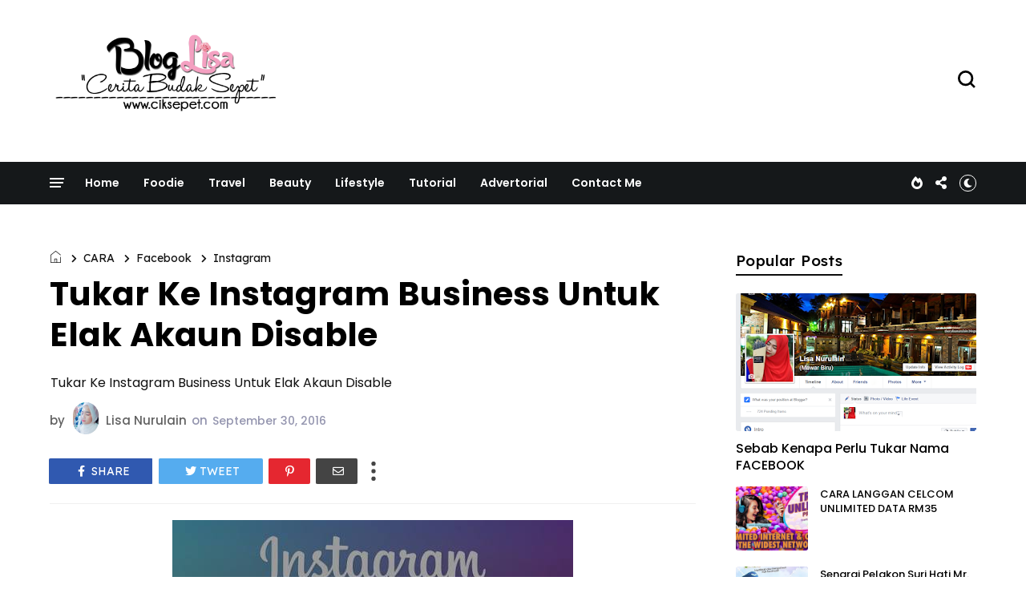

--- FILE ---
content_type: text/html; charset=UTF-8
request_url: https://www.ciksepet.com/b/stats?style=BLACK_TRANSPARENT&timeRange=ALL_TIME&token=APq4FmBeNLBGUC0WZhO1oLD6mzFdRYl8EUE5yWNObVeFJKGtCZRieRkBhbKEmnwAlaNP75GaN2JOn2JQeCyAbDpiWxlVIKhPaw
body_size: 24
content:
{"total":15441210,"sparklineOptions":{"backgroundColor":{"fillOpacity":0.1,"fill":"#000000"},"series":[{"areaOpacity":0.3,"color":"#202020"}]},"sparklineData":[[0,37],[1,39],[2,18],[3,20],[4,35],[5,17],[6,24],[7,30],[8,34],[9,29],[10,36],[11,45],[12,48],[13,34],[14,34],[15,34],[16,26],[17,40],[18,35],[19,42],[20,46],[21,15],[22,23],[23,29],[24,38],[25,63],[26,100],[27,28],[28,26],[29,12]],"nextTickMs":133333}

--- FILE ---
content_type: text/javascript; charset=UTF-8
request_url: https://www.ciksepet.com/feeds/posts/default/-/CARA?alt=json-in-script&callback=display_related_posts
body_size: 96439
content:
// API callback
display_related_posts({"version":"1.0","encoding":"UTF-8","feed":{"xmlns":"http://www.w3.org/2005/Atom","xmlns$openSearch":"http://a9.com/-/spec/opensearchrss/1.0/","xmlns$blogger":"http://schemas.google.com/blogger/2008","xmlns$georss":"http://www.georss.org/georss","xmlns$gd":"http://schemas.google.com/g/2005","xmlns$thr":"http://purl.org/syndication/thread/1.0","id":{"$t":"tag:blogger.com,1999:blog-4458404127055085243"},"updated":{"$t":"2025-11-14T16:28:45.468+08:00"},"category":[{"term":"lifestyle"},{"term":"review"},{"term":"drama"},{"term":"info"},{"term":"makanan"},{"term":"Tips"},{"term":"Senarai Pelakon"},{"term":"hiburan"},{"term":"kecantikan"},{"term":"celcom"},{"term":"CARA"},{"term":"ADVERTORIAL"},{"term":"gambar"},{"term":"lirik lagu"},{"term":"biodata"},{"term":"Beauty"},{"term":"merepek"},{"term":"tv3"},{"term":"artis"},{"term":"blog"},{"term":"food"},{"term":"Give Away"},{"term":"tonton"},{"term":"produk kecantikan"},{"term":"kesihatan"},{"term":"perkahwinan"},{"term":"kelabbloggerbenashaari"},{"term":"internet"},{"term":"prepaid"},{"term":"pelakon ."},{"term":"gadget"},{"term":"Online"},{"term":"blogger"},{"term":"cabaran 30 hari"},{"term":"telekomunikasi"},{"term":"technologi"},{"term":"Suamiku encik sotong"},{"term":"kesehatan"},{"term":"Akasia"},{"term":"Drama sangat"},{"term":"SINOPSIS"},{"term":"murah"},{"term":"Astro Ria"},{"term":"iphone"},{"term":"senarai"},{"term":"telecommunication"},{"term":"resepi"},{"term":"agama"},{"term":"contest"},{"term":"PAKEJ CELCOM TERBARU"},{"term":"Johor"},{"term":"Movie"},{"term":"malaysia"},{"term":"skincare"},{"term":"travell"},{"term":"Maharaja Lawak Mega"},{"term":"postpaid"},{"term":"promotion"},{"term":"travel"},{"term":"Hadiah"},{"term":"Anak"},{"term":"Kluang"},{"term":"broadband"},{"term":"keputusan"},{"term":"makeup"},{"term":"petua"},{"term":"ASTRO ."},{"term":"Berita terkini"},{"term":"Live streaming"},{"term":"cantik"},{"term":"rahsia kecantikan"},{"term":"tempat makan sedap"},{"term":"Borang Permohonan ."},{"term":"pernikahan"},{"term":"AFF Suzuki CUP 2014."},{"term":"HARGA TERKINI"},{"term":"IPHONE 6"},{"term":"Meninggal dunia"},{"term":"dunia"},{"term":"gambar pelik"},{"term":"segmen"},{"term":"telco"},{"term":"ALTHEA"},{"term":"BR1M"},{"term":"PROMO"},{"term":"Press Release"},{"term":"lazada"},{"term":"makanan sedap"},{"term":"musibah"},{"term":"produk kecantikan terbaik"},{"term":"puasa"},{"term":"resipi"},{"term":"shopping"},{"term":"tutorial"},{"term":"video"},{"term":"Bayi"},{"term":"EPISOD AKHIR"},{"term":"FIRST GOLD 80"},{"term":"Handphone"},{"term":"KFC"},{"term":"SHUKRI YAHAYA"},{"term":"celcom 2017"},{"term":"diskaun"},{"term":"kelab blogger ben ashaari"},{"term":"media sosial"},{"term":"nama"},{"term":"produk"},{"term":"tehnologi"},{"term":"AJL"},{"term":"Cabaran 7 hari efg"},{"term":"KERAJAAN"},{"term":"Korea"},{"term":"McDonalds"},{"term":"Meninggal"},{"term":"Raya"},{"term":"Sukan"},{"term":"bunga"},{"term":"first"},{"term":"instagram"},{"term":"perfumes"},{"term":"raya aidilfitri"},{"term":"travelog"},{"term":"wanita"},{"term":"xpax"},{"term":"Banjir"},{"term":"Enchanteur"},{"term":"GST"},{"term":"Health"},{"term":"Janna Nick"},{"term":"Novel"},{"term":"OST"},{"term":"Ramadhan"},{"term":"Rozita Che Wan"},{"term":"SURI HATI MR PILOT"},{"term":"Sayangku Kapten Mukhriz"},{"term":"TIPS CANTIK"},{"term":"benashaari"},{"term":"celcom 2018"},{"term":"iphone 7"},{"term":"kedai makan"},{"term":"kemalangan."},{"term":"kerja"},{"term":"pertunangan"},{"term":"ramadan ."},{"term":"rumah"},{"term":"sekolah"},{"term":"tempat menarik"},{"term":".berat badan."},{"term":"1 Malaysia"},{"term":"AFF Suzuki 2014."},{"term":"Cosmoderm"},{"term":"Doa"},{"term":"First Platinum"},{"term":"KUCING"},{"term":"Kelahiran"},{"term":"Love"},{"term":"Mencintaimu"},{"term":"Photoshoot"},{"term":"Pinggan Tak Retak Nasi Tak Dingin"},{"term":"SAFI"},{"term":"SALE"},{"term":"SAMARINDA ."},{"term":"bussines"},{"term":"cinta"},{"term":"cinta paling agung"},{"term":"cinta si wedding planner"},{"term":"digi"},{"term":"ephyra"},{"term":"facebook"},{"term":"fast food"},{"term":"game"},{"term":"gigi"},{"term":"hello mr perfect"},{"term":"iklan"},{"term":"jadual"},{"term":"kereta"},{"term":"makanan."},{"term":"maxis"},{"term":"minyak wangi"},{"term":"note3"},{"term":"pendidikan"},{"term":"piala suzuki AFF 2014"},{"term":"putrajaya"},{"term":"sabah"},{"term":"shoping"},{"term":"tarikh"},{"term":"traveloka"},{"term":"website"},{"term":"western food."},{"term":"work"},{"term":"Abang Bomba I Love You"},{"term":"BURUNG HANTU"},{"term":"Berita terkini."},{"term":"Fattah Amin"},{"term":"Flight"},{"term":"GOVERMENT"},{"term":"HOME"},{"term":"INTAN NAJUWA"},{"term":"KEKASIH PAKSA RELA"},{"term":"Kempen"},{"term":"Lelaki"},{"term":"Mata"},{"term":"Niat"},{"term":"PET"},{"term":"PUJAAN HATI KANDA"},{"term":"Raysha Rizrose"},{"term":"TITIAN CINTA"},{"term":"TMJ"},{"term":"artis ."},{"term":"budak"},{"term":"celcom ."},{"term":"emas"},{"term":"fashion"},{"term":"first gold plus"},{"term":"gaget"},{"term":"iphone 8"},{"term":"istanbul"},{"term":"jerawat"},{"term":"kasut"},{"term":"kau aku kita"},{"term":"london"},{"term":"mawar biru"},{"term":"maybank"},{"term":"property guru"},{"term":"telefon"},{"term":"terkini"},{"term":"whatsapp"},{"term":"windows shopping"},{"term":"#NOKELENTONG"},{"term":"2017"},{"term":"2018"},{"term":"4G"},{"term":"7 hari mencintaiku"},{"term":"Akademi Fantasi 2014"},{"term":"Azar Azmi"},{"term":"BAGET 2016"},{"term":"BUKAN ISTERI SEMPURNA"},{"term":"Bajet 2015"},{"term":"Berniaga"},{"term":"Birthday"},{"term":"CELCOM 2019"},{"term":"CHALLENGE"},{"term":"CINTA TERUNA KIMCHI"},{"term":"COVID-19"},{"term":"DIA ISTERI LUAR BIASA"},{"term":"Elizabeth Tan"},{"term":"Eskayvie"},{"term":"Final Piala Malaysia 2015"},{"term":"HANSAEGEE GOLD NANO CC CREAM"},{"term":"HURR.TV"},{"term":"Indonesia"},{"term":"Johor Bahru"},{"term":"KPDNKK"},{"term":"KUIH."},{"term":"Kerabat Diraja Johor."},{"term":"Lisa surihani"},{"term":"MAGIC SIM"},{"term":"MIRA FILZAH"},{"term":"MR. GREY"},{"term":"MUZIK"},{"term":"Mak"},{"term":"Melahirkan"},{"term":"Mencintaimu Mr Photographer"},{"term":"MyIPO"},{"term":"PAKEJ CELCOM TERBARU 2018"},{"term":"PHOTOGRAPHY"},{"term":"SUSU"},{"term":"SYURGA NUR"},{"term":"Saharul Ridzuan"},{"term":"Saya jual"},{"term":"Seindah Takdir Cinta"},{"term":"TIADA ARAH JODOH KITA"},{"term":"TUN MAHATHIR"},{"term":"Tundukkan PLAYBOY Itu"},{"term":"Z2"},{"term":"airasia"},{"term":"akulah balqis"},{"term":"body care"},{"term":"bola sepak."},{"term":"celcom 2020"},{"term":"cik sepet"},{"term":"delima"},{"term":"eleena sui"},{"term":"gamer's"},{"term":"google"},{"term":"harga"},{"term":"hotel"},{"term":"islam"},{"term":"jenayah"},{"term":"jimat"},{"term":"kad debit"},{"term":"kedah"},{"term":"keputusan."},{"term":"kulit"},{"term":"kurus"},{"term":"lelaki itu pemilik hatiku"},{"term":"megadrama"},{"term":"mialiana"},{"term":"niat puasa enam bulan  syawal"},{"term":"niat puasa ganti ramadhan"},{"term":"pakej terbaru celcom 2020"},{"term":"paris"},{"term":"pelakon"},{"term":"pelawak."},{"term":"pembayaran gaji"},{"term":"penyakit"},{"term":"peraduan."},{"term":"percuma"},{"term":"perkahwinan."},{"term":"petronas"},{"term":"photographer"},{"term":"power bank"},{"term":"puting beliung"},{"term":"redza rosli"},{"term":"sedap"},{"term":"selebriti"},{"term":"shaheizy sham"},{"term":"sport"},{"term":"suami sebelah rumah"},{"term":"suami sebelah rumah."},{"term":"tiffinbiru"},{"term":"tnb"},{"term":"tonton."},{"term":"tudung"},{"term":"upsr"},{"term":"vloger"},{"term":"#DekadBaharuJohor"},{"term":"#MedTweetMY"},{"term":"#MisiIkhlasAidilFitri"},{"term":"#TeamJohor"},{"term":"2015"},{"term":"ABPBH 29"},{"term":"AJL 30"},{"term":"ALAMATNYA CINTA"},{"term":"APRENA MANROSE"},{"term":"AWARDS"},{"term":"AYDA JEBAT"},{"term":"Af"},{"term":"Amira Othman"},{"term":"Amyra Rosli"},{"term":"Andainya Takdir"},{"term":"Anugerah SKRIN ASK 2015"},{"term":"BEN AMIR"},{"term":"BERUS GIGI"},{"term":"BK Network"},{"term":"Biar Aku Jadi Penunggu"},{"term":"Bisnes"},{"term":"CAT"},{"term":"CHe ta"},{"term":"CIK REEN ENCIK NGOK NGEK"},{"term":"CONTOH SOALAN"},{"term":"Cabaran"},{"term":"China"},{"term":"DEKAD BAHARU JOHOR"},{"term":"DIA BIDADARIKU"},{"term":"DIET"},{"term":"DNARS"},{"term":"DSLR"},{"term":"Dokter Handsome"},{"term":"Duda Terlajak Laris"},{"term":"EXAM"},{"term":"EYRA HAZALI"},{"term":"EZBUY"},{"term":"Eskayvie Diffenz"},{"term":"Faizal Tahir"},{"term":"Farah Nabilah"},{"term":"GT DOLLAR MALAYSIA"},{"term":"Guardian"},{"term":"HANSAEGEE"},{"term":"HATI PEREMPUAN"},{"term":"HOLIDAY"},{"term":"Hannah Delisha"},{"term":"Hari Malaysia"},{"term":"Hello kitty"},{"term":"Hikayat Cinta Si Pematah Hati"},{"term":"IP MAN 3"},{"term":"ISYARIANA"},{"term":"International"},{"term":"Isteri Tuan Ihsan"},{"term":"Isteri untuk disewa"},{"term":"JEREBU"},{"term":"JUS LUTOX DNARS"},{"term":"KLIA 2"},{"term":"Kaki tangan awam"},{"term":"Kartunis"},{"term":"Kedai Online"},{"term":"Klinik Pergigian Majestic"},{"term":"Kluang Mall"},{"term":"Koleksi duit lama"},{"term":"LAZZ SUSU KAMBING"},{"term":"LEXIS HIBISCUS PORT DICKSON"},{"term":"LHDN"},{"term":"Liyana Jasmay"},{"term":"MBO"},{"term":"MEMORY 2019"},{"term":"MONA ALLEN"},{"term":"MONA LISA"},{"term":"MY COFFEE PRINCE"},{"term":"MY STORY"},{"term":"Majlis Agama Islam Selangor ( MAIS)"},{"term":"Marvel"},{"term":"Membeli-belah."},{"term":"My CPS White Studio"},{"term":"Nasi Ayam Penyet"},{"term":"Niena Baharun"},{"term":"PEDAS"},{"term":"PERCUTIAN"},{"term":"PROPERTY"},{"term":"PRU 14"},{"term":"Pakaian"},{"term":"Printcious"},{"term":"REMY ISHAK ."},{"term":"RUMAH MAMPU MILIK"},{"term":"SITI NURHALIZA"},{"term":"SPORO"},{"term":"SUMBER AYU"},{"term":"SUSU KAMBING"},{"term":"SWEET DREAMS"},{"term":"SYAFIQ KYLE"},{"term":"Saman"},{"term":"Samsung"},{"term":"Serum"},{"term":"Shawl."},{"term":"Shell Out"},{"term":"Si Kolot Suamiku"},{"term":"Suami Tanpa Cinta"},{"term":"Suamiku encik perfect 10"},{"term":"TISU LEMBAP"},{"term":"TOLONG SEMPURNAKAN CERITA MAMI"},{"term":"TYZARA"},{"term":"Tahun baru"},{"term":"Tenaga Nasional"},{"term":"Terengganu"},{"term":"UMRAH"},{"term":"UNLIMITED"},{"term":"URUSAN HATI CIK DRAMA QUEEN"},{"term":"XPAX XACTLY YOU"},{"term":"XPAX YOUTH"},{"term":"ZAHIRAH MACWILSON"},{"term":"ZEPHYRINE"},{"term":"Zain Zaidi"},{"term":"Zalora"},{"term":"airport"},{"term":"allah"},{"term":"alor setar"},{"term":"amaran"},{"term":"angin kencang"},{"term":"aplikasi"},{"term":"azizan osman"},{"term":"baucar"},{"term":"bercuti"},{"term":"bersatu tenaga"},{"term":"biadab"},{"term":"bonus"},{"term":"buah"},{"term":"ceritaku"},{"term":"cermin"},{"term":"cermin mata"},{"term":"cetaphil"},{"term":"charity"},{"term":"che mat gebu. Blogger"},{"term":"cincin"},{"term":"coklat"},{"term":"contact lens"},{"term":"cord guitar."},{"term":"cuti sekolah"},{"term":"doktor . ubat ."},{"term":"dota 2"},{"term":"dr"},{"term":"education"},{"term":"ekzema"},{"term":"emas putih"},{"term":"event"},{"term":"fakta"},{"term":"foundation"},{"term":"gaming"},{"term":"gerhana matahari"},{"term":"giant"},{"term":"hansaegee nature ."},{"term":"ibu"},{"term":"jiwa rosak"},{"term":"kalender"},{"term":"kecilkan perut"},{"term":"kedai cermin mata Bangi"},{"term":"kehidupan"},{"term":"kelantan"},{"term":"komputer"},{"term":"lipstick"},{"term":"masak"},{"term":"memohon"},{"term":"mortage calculator"},{"term":"nasihat"},{"term":"ootd"},{"term":"optometri"},{"term":"pallas"},{"term":"parenting"},{"term":"pencawang celcom."},{"term":"perdana menteri"},{"term":"pisang goreng chesee"},{"term":"polis evo"},{"term":"pos malaysia berhad"},{"term":"produk kecantikan terbaik."},{"term":"selangor"},{"term":"setting"},{"term":"shopee"},{"term":"singapore"},{"term":"software"},{"term":"terbaru"},{"term":"viral"},{"term":"."},{"term":"007 SPECTRA"},{"term":"007 SPECTRE"},{"term":"2014"},{"term":"2014."},{"term":"7-Eleven"},{"term":"ABC"},{"term":"ABRAND"},{"term":"ABS Power Bank"},{"term":"ABX EXPRESS"},{"term":"ADELLEA SOFEA"},{"term":"AFY HANIFF"},{"term":"AGROFARMSTAY MELAKA"},{"term":"AI TRADES"},{"term":"AIKEN"},{"term":"ALAT TULIS"},{"term":"ALICIA AMIN"},{"term":"ALTHE WATERFULL GREEN BAMBOO"},{"term":"ALTHEA PETAL VELVET SUNAWAY"},{"term":"ALTHEA SKIN RELIEF CALMING CREAM"},{"term":"ALVIN CHONG"},{"term":"AME"},{"term":"AMEENA"},{"term":"ANDAINYA TAKDIR 2"},{"term":"ANTONOV AN-225"},{"term":"APO2016"},{"term":"AQUA WHITENING CREAM HANSAEGEE NATURE"},{"term":"AQUAMAN"},{"term":"ASALKAN DIA BAHAGIA"},{"term":"ASFAN SHAH"},{"term":"AVENGERS"},{"term":"AVENGERS ENDGAME"},{"term":"AYAH"},{"term":"Aban Nak Tegur"},{"term":"Accounting"},{"term":"Aceh"},{"term":"Ahmad Ammar"},{"term":"Ain Edruce"},{"term":"Air Selangor"},{"term":"Airel Zafrel"},{"term":"Akta"},{"term":"Alif Syukri"},{"term":"Althea Exclusive Makeup Box"},{"term":"Amaceing Promo"},{"term":"Amalina Arham"},{"term":"Andaman"},{"term":"Anugerah Meletop ERA"},{"term":"Apple User Group"},{"term":"Arafah"},{"term":"Art"},{"term":"Awak Sangat Nakal"},{"term":"BAGET"},{"term":"BAHAGIA BUKAN BIDAAN"},{"term":"BAJET 2016"},{"term":"BAJET 2017"},{"term":"BAJET 2018"},{"term":"BANTUAN SARA HIDUP RAKYAT ( bsh )"},{"term":"BATMAN VS SUPERMAN"},{"term":"BAYI HAMSTER"},{"term":"BEAU C+"},{"term":"BEDAK ASAS ARAB"},{"term":"BEECOMB"},{"term":"BEECOMB 3D VIRTUAL WATCH EXPO"},{"term":"BITCOIN"},{"term":"BRAND'S"},{"term":"BUAH HATI RAYA"},{"term":"BUDGET"},{"term":"Banner"},{"term":"Batuk"},{"term":"Bawal Printed"},{"term":"Bazar ramadhan"},{"term":"Beg"},{"term":"Big Baby Fair"},{"term":"Bluebell Radiance Skincare Series"},{"term":"Breastfeeding"},{"term":"Bridal"},{"term":"Buntat"},{"term":"Butik"},{"term":"BuyandShip"},{"term":"CAMURA"},{"term":"CAMURA SKIN DELIGHT TRATMENT SET"},{"term":"CARA SEMAK TEMPAT MENGUNDI"},{"term":"CARINA"},{"term":"CARRIE JUNIOR"},{"term":"CELCOM HOME FIBRE"},{"term":"CEMBURU SEORANG PEREMPUAN"},{"term":"CENDOL DURIAN SMOOTHIE"},{"term":"CHEEZY GOLDEN STICKS"},{"term":"CHINESE FOOD"},{"term":"CIK SERBA TAHU"},{"term":"CINTA FATAMORGANA"},{"term":"COKKOWHITE LIGHTENING SOAP"},{"term":"CRYPTO"},{"term":"Cabaran 5 Hari Sarapan Bersama Dutch Lady"},{"term":"Canon"},{"term":"Cara Senang Beli Tiket Murah Emirates Airline"},{"term":"Cashback"},{"term":"Cinta Bukan Kristal"},{"term":"Contoh Soalan Peperiksaan Online Pegawai Esekutif LHDN Gred 41"},{"term":"CoolBlog"},{"term":"DAG BANTAL"},{"term":"DASHING"},{"term":"DBST"},{"term":"DEKATKAN JARAK KITA"},{"term":"DESARU COAST ADVENTURE WATER PLAYPARK"},{"term":"DFKL"},{"term":"DIMATAMU"},{"term":"DINI SCHATZMANN"},{"term":"DIY"},{"term":"DOMINOS PIZZA"},{"term":"DORAYAKI"},{"term":"DR Z HERBS"},{"term":"DR. BEAU - PURE NATURE SKIN OIL SERUM"},{"term":"DRIVECLUB"},{"term":"Das ABDUL GLOBAL"},{"term":"De'Xandra"},{"term":"Deena Amir"},{"term":"Deepavali"},{"term":"Denaihati"},{"term":"Durian McFlurry"},{"term":"Dutch Lady"},{"term":"EKSPO HALAL MALAYSIA 2019"},{"term":"ELVINA MOHAMAD"},{"term":"EUCERIN"},{"term":"EVERSOFT"},{"term":"EVERSOFT MICELLAR CLEANSING WATER"},{"term":"EXPO"},{"term":"Ed Sheeran"},{"term":"Ephyra skin bar"},{"term":"Eropa."},{"term":"Eskayvie Mindtropic"},{"term":"Ethissa"},{"term":"FAHRIN AHMAD"},{"term":"FAMILY DAY"},{"term":"FENDY BAKRY"},{"term":"FIFA"},{"term":"FLUFFY"},{"term":"Fasha Sandha"},{"term":"Fernleaf"},{"term":"Fernleaf UHT"},{"term":"Final"},{"term":"FreshR"},{"term":"GASTRIK"},{"term":"GKB PROBIOTIK"},{"term":"GOLD NANO CC CREAM"},{"term":"GRILLED BUTTER CHICKEN"},{"term":"Get UP"},{"term":"HAEL HUSAINI"},{"term":"HAFREEZ ADAM"},{"term":"HAIWAN"},{"term":"HAK CIPTA"},{"term":"HALAL"},{"term":"HAMSTER"},{"term":"HANASAEGEE NATURE"},{"term":"HEALTHCARE"},{"term":"HERO SEORANG CINDERELLA"},{"term":"HOT AIR BALLOON FIESTA 2016"},{"term":"Hair Care"},{"term":"Hairul Azreen ."},{"term":"HanaTajuddin"},{"term":"Hanis Zalikha"},{"term":"Harum Malam"},{"term":"Hibura ."},{"term":"Himalaya"},{"term":"Humaira Bookstore"},{"term":"IDRIS KHAN"},{"term":"INTERNET PERCUMA"},{"term":"IOS"},{"term":"IZEARA XTRAVAGANZA"},{"term":"Ikan"},{"term":"Imaan Suci Wipes"},{"term":"InnerShine Prune Essence - BRAND'S"},{"term":"Iraq"},{"term":"Isyana Sarasvati"},{"term":"JAKIM"},{"term":"JAMU"},{"term":"JANGAN BENCI CINTAKU"},{"term":"JDT"},{"term":"JEPUN ."},{"term":"JONLIVIA"},{"term":"JORDAN"},{"term":"JORDAN ASIA PASIFIC"},{"term":"JS PRODUCTION"},{"term":"JUALAN BARANGAN RAYA FESTIVAL RAMADAN PUTRAJAYA 2018"},{"term":"JUARA TRAVEL"},{"term":"JUS ASAM KUNYIT MADU"},{"term":"JWANITA"},{"term":"Jack n jill"},{"term":"Jejak Karmila"},{"term":"Jentaine promo"},{"term":"Joels Delight"},{"term":"Jubah"},{"term":"Jus Annona"},{"term":"KABAH"},{"term":"KAMPUNG PEOPLE"},{"term":"KAN KU KEJAR CINTA KAMU"},{"term":"KD2M"},{"term":"KERANA DIA MANUSIA BIASA"},{"term":"KEX EXPRESS"},{"term":"KHK"},{"term":"KID ."},{"term":"KOREAN FOOD"},{"term":"KOREAN SKINCARE"},{"term":"KUNG FU"},{"term":"KURRIER"},{"term":"KWSP"},{"term":"Kebersihan"},{"term":"Keluarga"},{"term":"Kemahkotaan Sultan Johor."},{"term":"Kencing Manis"},{"term":"Klang"},{"term":"Kopi Badang Cafe"},{"term":"Koreal Cosmetics"},{"term":"Krim Herba Kemboja"},{"term":"Kunkwan International Mandarin Training Centre"},{"term":"LAFAZKAN KALIMAH CINTAMU"},{"term":"LAGU"},{"term":"LANGKAWI"},{"term":"LARA TERINDAH"},{"term":"LATOK"},{"term":"LAZADA ELECTRONICS FAIR SALE"},{"term":"LION AIR"},{"term":"LIVE"},{"term":"LIVONIA RICKY"},{"term":"LOVEISDERMA"},{"term":"LTE"},{"term":"LVC"},{"term":"Lacelle Diamond Daily"},{"term":"Lagenda Budak Setan 3"},{"term":"Lake View College"},{"term":"Lee Kwang Soo"},{"term":"Lengkuas"},{"term":"Lipas"},{"term":"Losyen"},{"term":"Love Yasmin"},{"term":"Lukisan"},{"term":"MAGGI"},{"term":"MAGIC MIRROR CONIE PERY"},{"term":"MAHARAJA LAWAK MEGA 2016"},{"term":"MAKNA"},{"term":"MALAYSIA HALAL EXPO 2019"},{"term":"MAMEE"},{"term":"MARKETING"},{"term":"MARVEL STUDIO"},{"term":"MELAKA"},{"term":"MENANTI FEBRUARI"},{"term":"MENTERI"},{"term":"MH370"},{"term":"MHE2019"},{"term":"MILK PEEL CREAM MASK ALTHEA"},{"term":"MKM TRAVEL"},{"term":"MOLPLAY"},{"term":"MPH"},{"term":"MSMW AWARDS 2016"},{"term":"MUFFIN"},{"term":"MUZIK ONLINE"},{"term":"MVM"},{"term":"MWPPM"},{"term":"Marshmallow"},{"term":"Mayat"},{"term":"Men"},{"term":"MenstruHeat"},{"term":"Menu Promotion"},{"term":"Moeder"},{"term":"Mony Crackers"},{"term":"Movie."},{"term":"Mr. Bean"},{"term":"Muslim Volunteer Malaysia"},{"term":"NAK BELI"},{"term":"NANA NORDIANA"},{"term":"NINA ISKANDAR"},{"term":"NIVEA"},{"term":"NIVEA Care Run"},{"term":"NOTE 9"},{"term":"NUR"},{"term":"Nabila Razali"},{"term":"Nori Skincare"},{"term":"NutriBrownRice"},{"term":"OLYMPICS"},{"term":"OPERASI X"},{"term":"Oxymel Khan In-Sanivir"},{"term":"PAKEJ HAJI PREMIUM"},{"term":"PAKEJ HAJI SWASTA"},{"term":"PAKEJ HAJI SWASTA 2025"},{"term":"PAKEJ UMRAH"},{"term":"PATI OXYMEL KHAL SAKAN JABIN"},{"term":"PEGAWAI ESEKUTIF LHDN GRED 41"},{"term":"PEGAWAI KAWALAN TRAFIK"},{"term":"PEGAWAI KAWALAN TRAFIK GRED A41\/A29"},{"term":"PELIK"},{"term":"PENCURI."},{"term":"PENGUNDIAN"},{"term":"PENJAWAT AWAM"},{"term":"PENYU"},{"term":"PEPERIKSAAN ONLINE"},{"term":"PERINTAH KAWALAN PERGERAKAN"},{"term":"PESAWAT"},{"term":"PG Mall"},{"term":"PHILIPS"},{"term":"PHILIPS MALAYSIA"},{"term":"PHILIPS SONICARE"},{"term":"PICODI.MY"},{"term":"PKP"},{"term":"PLASH foaming handwash"},{"term":"PORE PURIFYING SERUM CLEANSER ALTHEA"},{"term":"PR1MA"},{"term":"PRAY FOR LION AIR JT 610"},{"term":"PRINGLES"},{"term":"PROGRAM BELI-BELAH BARANGAN PRE-LOVED ONLINE EKSKLUSIF"},{"term":"PUTERI AISHAH"},{"term":"Pantai Lido"},{"term":"Paradecomix"},{"term":"Patahnya Sebelah Sayap"},{"term":"Pegasus Florist"},{"term":"Pelajar Hilang"},{"term":"Penerbangan"},{"term":"Peperangan"},{"term":"Perfect"},{"term":"Perlumbaan ."},{"term":"Playboy"},{"term":"Poh Kong’s new year’s festive collection"},{"term":"Program Virtual Online Kuasai Marketing 2021 - Formula Zero Kos Marketing"},{"term":"Qu Puteh"},{"term":"RADIAN ZING +"},{"term":"RAHSIA HATI PEREMPUAN"},{"term":"REEN RAHIM"},{"term":"RIANG RIA RAYA LAZADA"},{"term":"RICE WRAP WASABI"},{"term":"RTM TV1"},{"term":"RUHAINIES"},{"term":"Ralph Breaks The Internet"},{"term":"Rambut"},{"term":"Rayani Air"},{"term":"Region"},{"term":"Religius"},{"term":"RichWorks"},{"term":"Ronaldo"},{"term":"Rose tea"},{"term":"SAFI FAIR BEAUTY"},{"term":"SAMBAL KETUK"},{"term":"SAMBAL KETUK NAS CHOICES"},{"term":"SARIYANTI"},{"term":"SASSY MALAYSIA"},{"term":"SASSY STATIONERY"},{"term":"SEMAKAN STATUS BSHR"},{"term":"SENAMAN"},{"term":"SENARAI MENTERI KABINET"},{"term":"SENARAI MENTERI KABINET 2018"},{"term":"SETELAH CINTA ITU PERGI"},{"term":"SETELAH KU DIMILIKI"},{"term":"SHA DAN SHAH"},{"term":"SHH... I LOVE YOU"},{"term":"SINARAN"},{"term":"SISTA MALAYSIA"},{"term":"SONG HYE KYO"},{"term":"SONG JOONG KI"},{"term":"SPIDER-MAN"},{"term":"SPIDERMAN"},{"term":"SPIDERMAN : HOMECOMING"},{"term":"SPR"},{"term":"SS Family"},{"term":"SSM"},{"term":"STAY FRESH BODY SPARKLING MIST  BY TITI KAMAL X ALTHEA"},{"term":"STEEVYA"},{"term":"SUFI"},{"term":"SUFIAN SUHAIMI"},{"term":"SUMBER AYU 3X WHITENING PEARLY WHITE"},{"term":"SUNSILK"},{"term":"SURYA APPLE CIDER VINEGAR"},{"term":"SUSHI VID"},{"term":"SYARIKAT PENGHANTARAN"},{"term":"SYURGA YANG KEDUA"},{"term":"Safi Balqis OxyWhite"},{"term":"Sahabat Holidays Indonesia"},{"term":"Sayang Papa Tak ?"},{"term":"Sayur"},{"term":"Sekayu"},{"term":"Semusin Di Barzakh"},{"term":"Shapee"},{"term":"Shea Rasol"},{"term":"Southern"},{"term":"Streamyx"},{"term":"Suami"},{"term":"Syahrul Ridzwan"},{"term":"Syazuwan Hassan"},{"term":"Syazwan Zulkifly"},{"term":"TAK ADA CINTA SEPERTIMU"},{"term":"TERSUKA TANPA SENGAJA"},{"term":"TIARA"},{"term":"TISHA SHAMSIR"},{"term":"TISU"},{"term":"TOKYO OLYMPICS 2020"},{"term":"TRAILER"},{"term":"TV1"},{"term":"Tana Hassan"},{"term":"Tangyuan"},{"term":"Tapestries"},{"term":"Taufik Batisah"},{"term":"Thailand ."},{"term":"The Chicken Rice Shop"},{"term":"Tips ."},{"term":"Twitter"},{"term":"U Mobile"},{"term":"UKRAINE"},{"term":"UNDI"},{"term":"UPU"},{"term":"VACATION"},{"term":"VILA GHAZARA"},{"term":"Voqq"},{"term":"WARIS"},{"term":"WE CARE WE LOVE"},{"term":"Xray"},{"term":"YES 4G"},{"term":"YOUTUBE"},{"term":"Yana Samsudin ."},{"term":"ZAHIR TAK TERUCAP"},{"term":"ZARA ZYA"},{"term":"ZY Phyto"},{"term":"Zain"},{"term":"Zolace"},{"term":"aiasiamakna"},{"term":"aiskrim"},{"term":"ajaran sesat qadiani atau ahmadiah"},{"term":"al-riqab"},{"term":"alhijrah"},{"term":"aliff Sattar"},{"term":"all about that bass"},{"term":"althea bare essentials"},{"term":"aman"},{"term":"amsterdam"},{"term":"and"},{"term":"angin ribut"},{"term":"anugerah juara lagu"},{"term":"apartment"},{"term":"apps"},{"term":"avon"},{"term":"ayam goreng 3x ekstra pedas"},{"term":"azyma care clay body wash"},{"term":"bahasa"},{"term":"baju raya"},{"term":"banjir lumpur"},{"term":"bank"},{"term":"bausch+lomb"},{"term":"bekas kekasih"},{"term":"belajar"},{"term":"berbuka"},{"term":"bersalin"},{"term":"black sugar"},{"term":"blacklist"},{"term":"body wash"},{"term":"botol susu"},{"term":"bugslock"},{"term":"buku"},{"term":"burger"},{"term":"cahaya mata"},{"term":"camera"},{"term":"cameron"},{"term":"cameron highlands"},{"term":"carousell"},{"term":"casio"},{"term":"cc cream ."},{"term":"celcom . HUAWEI NOVA 2i"},{"term":"celcom postpaid"},{"term":"celcom unlimited data"},{"term":"celcom xp lite"},{"term":"celoteh. Ibu bapa"},{"term":"cina ."},{"term":"clay body wash"},{"term":"communication ."},{"term":"coolong gel patch"},{"term":"crystal skin rish beauty"},{"term":"cuka kurma"},{"term":"custom"},{"term":"cuti skolah 2015"},{"term":"cuti umum"},{"term":"dayang adreena"},{"term":"decoration"},{"term":"delivery"},{"term":"dendam orang mati."},{"term":"derma darah"},{"term":"despicable me"},{"term":"diamond"},{"term":"digi 1 malaysi"},{"term":"disney"},{"term":"doktor"},{"term":"duit"},{"term":"edit"},{"term":"episod 2"},{"term":"error"},{"term":"eskayvie nexus"},{"term":"exclusive"},{"term":"famous"},{"term":"fast and furious"},{"term":"festival"},{"term":"fitnah"},{"term":"floria"},{"term":"font"},{"term":"football"},{"term":"furniture"},{"term":"gangguan bekalan air selangor"},{"term":"gaza"},{"term":"gegata"},{"term":"gempa bumi"},{"term":"gerhana matahari anulus"},{"term":"giveaway"},{"term":"google analytics"},{"term":"gorgeous by rzw"},{"term":"grab"},{"term":"hagia sophia"},{"term":"haji"},{"term":"hari 30"},{"term":"hartanah"},{"term":"headset"},{"term":"hiasan"},{"term":"hiburan."},{"term":"honor 8"},{"term":"hospktal sultan aminah"},{"term":"hujan"},{"term":"iSTERI UNTUK DIIKTIRAF"},{"term":"ice watch glitter"},{"term":"imsak"},{"term":"info."},{"term":"instagram."},{"term":"iox"},{"term":"iphone X"},{"term":"isterisihat.com"},{"term":"jantung.berat badan."},{"term":"joging"},{"term":"jogja"},{"term":"jualan"},{"term":"kanak-kanak"},{"term":"kanser"},{"term":"kanta lekap"},{"term":"karangkraf"},{"term":"kawal gula darah"},{"term":"kayu"},{"term":"kebahagiaan"},{"term":"kebakaran"},{"term":"kecilkan peha"},{"term":"kedai repair iphone di kuala lumpur"},{"term":"kempen sumbangan oligo ke Gaza"},{"term":"keputusa"},{"term":"kereta sewa"},{"term":"keuangan"},{"term":"kewangan"},{"term":"keyboard warrior"},{"term":"koko jar shake"},{"term":"kolej"},{"term":"komik"},{"term":"kopi"},{"term":"kosmetik"},{"term":"kota kinabalu"},{"term":"kotakomik"},{"term":"krismas"},{"term":"kutu beras."},{"term":"laut"},{"term":"laut bergelora"},{"term":"lavender"},{"term":"lelaki Kacak"},{"term":"lembaga zakat selangor"},{"term":"life"},{"term":"lifestyle ."},{"term":"lokasi"},{"term":"mamaniza"},{"term":"mandarin"},{"term":"matrikulasi"},{"term":"maxis."},{"term":"maybank. jenayah ."},{"term":"media ."},{"term":"microsleep"},{"term":"minions"},{"term":"minyak herba asmak"},{"term":"mission impossible"},{"term":"mitos"},{"term":"motosikal. kereta."},{"term":"mudah"},{"term":"muslimah"},{"term":"mutiara kata"},{"term":"nasi"},{"term":"nasi kerabu"},{"term":"neera Azizi"},{"term":"new zealand"},{"term":"nota"},{"term":"nursing"},{"term":"octavia manrose"},{"term":"oligo"},{"term":"optom bangi"},{"term":"pagevies"},{"term":"pageview"},{"term":"pakej oem"},{"term":"palestin"},{"term":"palsu"},{"term":"pasang"},{"term":"pawagam"},{"term":"pegawai tadbir dan diplomatik m41"},{"term":"pelajaran"},{"term":"pelakon . SERIBU RINDU"},{"term":"pelembab muka"},{"term":"pemandu biadap"},{"term":"pencernaan"},{"term":"pencuci muka"},{"term":"pengalaman beli rumah pertama"},{"term":"pengantin"},{"term":"penjagaan muka"},{"term":"penting"},{"term":"penyanyi"},{"term":"perempuan"},{"term":"permainan"},{"term":"perniagaan"},{"term":"personal"},{"term":"personal."},{"term":"phytax"},{"term":"piala final FA 2016"},{"term":"piala sumbangsih"},{"term":"piala sumbangsih 2015"},{"term":"ping"},{"term":"place ."},{"term":"plays.org"},{"term":"poh kong"},{"term":"pre wedding"},{"term":"printer"},{"term":"protein"},{"term":"ps4"},{"term":"pslove"},{"term":"pulau perhentian"},{"term":"pusat pakaian hari-hari"},{"term":"ramadan"},{"term":"raver"},{"term":"real fresh skin detoxer"},{"term":"recommend.my"},{"term":"rental"},{"term":"resdung ."},{"term":"rezeki"},{"term":"sabun tanah liat"},{"term":"safi shayla"},{"term":"sahur"},{"term":"saifuddin Ilias"},{"term":"sakit"},{"term":"saleduck"},{"term":"sambal"},{"term":"sebab"},{"term":"sehat"},{"term":"sendi"},{"term":"senheng"},{"term":"seo"},{"term":"shampoo"},{"term":"shape"},{"term":"shopback"},{"term":"shurah Malaysia"},{"term":"simply pretty"},{"term":"solat. JAIK"},{"term":"speakout."},{"term":"studio"},{"term":"suchi"},{"term":"suchi aqua canteen"},{"term":"summer"},{"term":"sun block"},{"term":"sun protection"},{"term":"sunnah"},{"term":"suplement"},{"term":"surat cinta untuk starla"},{"term":"tenancy agreement"},{"term":"tips elakan pembaziran di bulan ramadan"},{"term":"tourism"},{"term":"trick"},{"term":"tshirt"},{"term":"tv9"},{"term":"ujian"},{"term":"unik"},{"term":"vanity mirror"},{"term":"vincci"},{"term":"virgoun"},{"term":"voucher codes"},{"term":"waktu berbuka"},{"term":"watson"},{"term":"watsons"},{"term":"wayang"},{"term":"waze"},{"term":"wedding"},{"term":"without you"},{"term":"wokr"},{"term":"wordpress ."},{"term":"world"},{"term":"xpax infinity"},{"term":"yoodo"},{"term":"zakat"}],"title":{"type":"text","$t":"Cerita Budak Sepet "},"subtitle":{"type":"html","$t":"Beauty Blogger, Advertorial, Food Blogger , Lifestyle "},"link":[{"rel":"http://schemas.google.com/g/2005#feed","type":"application/atom+xml","href":"https:\/\/www.ciksepet.com\/feeds\/posts\/default"},{"rel":"self","type":"application/atom+xml","href":"https:\/\/www.blogger.com\/feeds\/4458404127055085243\/posts\/default\/-\/CARA?alt=json-in-script"},{"rel":"alternate","type":"text/html","href":"https:\/\/www.ciksepet.com\/search\/label\/CARA"},{"rel":"hub","href":"http://pubsubhubbub.appspot.com/"},{"rel":"next","type":"application/atom+xml","href":"https:\/\/www.blogger.com\/feeds\/4458404127055085243\/posts\/default\/-\/CARA\/-\/CARA?alt=json-in-script\u0026start-index=26\u0026max-results=25"}],"author":[{"name":{"$t":"Lisa Nurulain"},"uri":{"$t":"http:\/\/www.blogger.com\/profile\/05107505151355279892"},"email":{"$t":"noreply@blogger.com"},"gd$image":{"rel":"http://schemas.google.com/g/2005#thumbnail","width":"32","height":"32","src":"\/\/blogger.googleusercontent.com\/img\/b\/R29vZ2xl\/AVvXsEjGgs7zmWxrYZwZB46aZrqT4nuLg8bNq5bjiABL902b_IzQygJc9ajczhCgASsjy03ZBkdgzw_WBhDgkRoPPDRESAXTKYf5-je7WyvZvJ9yGHhXiy2btuirGEhGp6O00Js\/s220\/72328467_2433360190210978_6912937862220480512_o.jpg"}}],"generator":{"version":"7.00","uri":"http://www.blogger.com","$t":"Blogger"},"openSearch$totalResults":{"$t":"63"},"openSearch$startIndex":{"$t":"1"},"openSearch$itemsPerPage":{"$t":"25"},"entry":[{"id":{"$t":"tag:blogger.com,1999:blog-4458404127055085243.post-5712685611550713201"},"published":{"$t":"2022-12-22T00:06:00.007+08:00"},"updated":{"$t":"2023-01-09T13:26:17.333+08:00"},"category":[{"scheme":"http://www.blogger.com/atom/ns#","term":"CARA"},{"scheme":"http://www.blogger.com/atom/ns#","term":"Eskayvie"},{"scheme":"http://www.blogger.com/atom/ns#","term":"Eskayvie Mindtropic"},{"scheme":"http://www.blogger.com/atom/ns#","term":"Tips"}],"title":{"type":"text","$t":"Cara Tingkatkan Kualiti Tidur Hanya Dengan Eskayvie Mindtropic"},"content":{"type":"html","$t":"\u003Ch1 style=\"text-align: justify;\"\u003E\u003Cb style=\"mso-bidi-font-weight: normal;\"\u003E\u003Cspan style=\"line-height: 115%;\"\u003E\u003Cspan style=\"font-family: Mukta; font-size: large;\"\u003ECara\nTingkatkan Kualiti Tidur Hanya Dengan Eskayvie Mindtropic\u003C\/span\u003E\u003C\/span\u003E\u003C\/b\u003E\u003C\/h1\u003E\n\n\u003Cp class=\"MsoNormal\" style=\"line-height: 115%; margin-bottom: 2.4pt; text-align: justify;\"\u003E\u003Cspan style=\"font-size: 13pt; line-height: 115%;\"\u003E\u003Cspan style=\"font-family: Mukta;\"\u003EAssalamualaikum, pernah tak korang alami situasi\ntak cukup tidur dan sepanjang hari tu rasa \u003Ci style=\"mso-bidi-font-style: normal;\"\u003Emoody\u003C\/i\u003E\nje? Nak buat kerja apa pun jadi serba tak kena dan jadi terganggu. Badan pun\nrasa tak bertenaga dan muka pun tak bermaya. Stres je sepanjang hari. Pernah\ntak jadi macam tu? \u003Co:p\u003E\u003C\/o:p\u003E\u003C\/span\u003E\u003C\/span\u003E\u003C\/p\u003E\u003Cp class=\"MsoNormal\" style=\"line-height: 115%; margin-bottom: 2.4pt; text-align: justify;\"\u003E\u003Cspan style=\"font-size: 13pt; line-height: 115%;\"\u003E\u003Cspan style=\"font-family: Mukta;\"\u003E\u003Cbr \/\u003E\u003C\/span\u003E\u003C\/span\u003E\u003C\/p\u003E\n\n\u003Cp class=\"MsoNormal\" style=\"line-height: 115%; margin-bottom: 2.4pt; text-align: justify;\"\u003E\u003Cspan style=\"font-family: Mukta; font-size: 13pt;\"\u003EMacam Lisa ni lagi la, kerja setiap waktu\nberhadapan dan berurusan dengan orang, lagi la amat terkesan kalau tak cukup\ntidur. Lagi-lagi kalau mengadap customer yang macam-macam perangai. Mood boleh\nswing wehh!\u003C\/span\u003E\u003C\/p\u003E\u003Cspan style=\"line-height: 115%;\"\u003E\u003Cdiv style=\"text-align: justify;\"\u003E\u003Cspan style=\"font-family: Mukta; font-size: 17.3333px;\"\u003E\u003Cbr \/\u003E\u003C\/span\u003E\u003C\/div\u003E\u003Cspan style=\"font-family: Mukta; font-size: 13pt;\"\u003E\u003Cdiv style=\"text-align: justify;\"\u003E\u003Cb style=\"font-size: 13pt; mso-bidi-font-weight: normal;\"\u003EBerapa Jam Pula Sebenarnya Diperlukan\nUntuk Mendapat Tidur Yang Mencukupi?\u003C\/b\u003E\u003C\/div\u003E\n\n\u003C\/span\u003E\u003C\/span\u003E\u003Cp\u003E\u003C\/p\u003E\n\n\u003Cp class=\"MsoNormal\" style=\"line-height: 115%; margin-bottom: 2.4pt; text-align: justify;\"\u003E\u003Cb style=\"mso-bidi-font-weight: normal;\"\u003E\u003Cspan style=\"font-size: 13pt; line-height: 115%;\"\u003E\u003Co:p\u003E\u003Cspan style=\"font-family: Mukta;\"\u003E\u0026nbsp;\u003C\/span\u003E\u003C\/o:p\u003E\u003C\/span\u003E\u003C\/b\u003E\u003C\/p\u003E\n\n\u003Cp class=\"MsoNormal\" style=\"line-height: 115%; margin-bottom: 2.4pt; text-align: justify;\"\u003E\u003Cspan style=\"font-size: 13pt; line-height: 115%;\"\u003E\u003Cspan style=\"font-family: Mukta;\"\u003ETidur itu satu nikmat, namun bukan setiap masa individu\ndapat merehatkan mata, minda dan tubuh selama tempoh yang benar-benar memadai\nkerana perlu mengejar tuntutan kerja serta memenuhi tanggung jawab seharian.\nDari apa yang Lisa tahu, tidur yang cukup adalah antara tujuh hingga lapan jam.\u003C\/span\u003E\u003C\/span\u003E\u003C\/p\u003E\n\n\u003Cp class=\"MsoNormal\" style=\"line-height: 115%; margin-bottom: 2.4pt;\"\u003E\u003Cspan style=\"font-size: 13pt; line-height: 115%;\"\u003E\u003Co:p\u003E\u003Cspan style=\"font-family: Mukta;\"\u003E\u003C\/span\u003E\u003C\/o:p\u003E\u003C\/span\u003E\u003C\/p\u003E\u003Cdiv class=\"separator\" style=\"clear: both; text-align: center;\"\u003E\u003Cspan style=\"font-size: 13pt; line-height: 115%;\"\u003E\u003Cspan style=\"font-family: Mukta;\"\u003E\u003Ca href=\"https:\/\/blogger.googleusercontent.com\/img\/b\/R29vZ2xl\/AVvXsEg9lbQ10wvlsfNlS-Mc2amn-QrSry-mP3GBeQszOanbaB5lUm7cRcAgCC44Qg1cYZuEvyHGHJlaVod1NLLYWkF_wbU6EGHJ4-DgAgTZzKmC-JJ26I0enJX2B5-I-QVocftEcDkwMRZ9wn-SUWmN9DZwBQa30tmKFYBI55cRTedzjNXLfhRpycFxSny2\/s2879\/E507D2EF-3A80-4BE7-8476-2850737B01B4.jpeg\" style=\"margin-left: 1em; margin-right: 1em;\"\u003E\u003Cimg border=\"0\" data-original-height=\"2879\" data-original-width=\"1979\" src=\"https:\/\/blogger.googleusercontent.com\/img\/b\/R29vZ2xl\/AVvXsEg9lbQ10wvlsfNlS-Mc2amn-QrSry-mP3GBeQszOanbaB5lUm7cRcAgCC44Qg1cYZuEvyHGHJlaVod1NLLYWkF_wbU6EGHJ4-DgAgTZzKmC-JJ26I0enJX2B5-I-QVocftEcDkwMRZ9wn-SUWmN9DZwBQa30tmKFYBI55cRTedzjNXLfhRpycFxSny2\/s16000\/E507D2EF-3A80-4BE7-8476-2850737B01B4.jpeg\" \/\u003E\u003C\/a\u003E\u003C\/span\u003E\u003C\/span\u003E\u003C\/div\u003E\u003Cspan style=\"line-height: 115%;\"\u003E\u003Cdiv style=\"text-align: justify;\"\u003E\u003Cspan style=\"font-family: Mukta; font-size: 17.3333px;\"\u003E\u003Cbr \/\u003E\u003C\/span\u003E\u003C\/div\u003E\u003Cspan style=\"font-family: Mukta; font-size: 13pt;\"\u003E\u003Cdiv style=\"text-align: justify;\"\u003E\u003Cspan style=\"font-size: 13pt;\"\u003E\u0026nbsp;\u003C\/span\u003E\u003C\/div\u003E\u003C\/span\u003E\u003C\/span\u003E\u003Cp\u003E\u003C\/p\u003E\n\n\u003Cp class=\"MsoNormal\" style=\"line-height: 115%; margin-bottom: 2.4pt; text-align: justify;\"\u003E\u003Cspan style=\"font-size: 13pt; line-height: 115%;\"\u003E\u003Cspan style=\"font-family: Mukta;\"\u003EDulu, Lisa ada kerja hakiki. Malam balik rumah\ndari kerja kena siapkan job lain pula, buat artikel blog, buat video dan\nediting sepanjang malam. Memang tak cukup tidur! Kadang tu dapat tidur sejam je\nsebelum subuh. \u003Co:p\u003E\u003C\/o:p\u003E\u003C\/span\u003E\u003C\/span\u003E\u003C\/p\u003E\n\n\u003Cp class=\"MsoNormal\" style=\"line-height: 115%; margin-bottom: 2.4pt; text-align: justify;\"\u003E\u003Cspan style=\"font-size: 13pt; line-height: 115%;\"\u003E\u003Co:p\u003E\u003Cspan style=\"font-family: Mukta;\"\u003E\u0026nbsp;\u003C\/span\u003E\u003C\/o:p\u003E\u003C\/span\u003E\u003C\/p\u003E\n\n\u003Cp class=\"MsoNormal\" style=\"line-height: 115%; margin-bottom: 2.4pt; text-align: justify;\"\u003E\u003Cspan style=\"font-size: 13pt; line-height: 115%;\"\u003E\u003Cspan style=\"font-family: Mukta;\"\u003ESekarang Lisa dah tak kerja dengan orang, kerja\nsendiri je. Jadi sekarang ni Lisa dah boleh atur jadual harian dengan lebih\nbaik. Antara menjadi keutamaan Lisa adalah waktu tidur. Lisa akan pastikan\nwaktu tidur Lisa adalah mencukupi kerana dengan tidur yang cukup Lisa boleh\nkawal emosi, mood dan lebih bertenaga serta ceria untuk melakukan tugas sebagai\nseorang isteri dengan baik. Takkan suami bangun pagi nak mengadap muka stres\nLisa disebabkan tak cukup tidur kan? Nanti kalau ada anak lagi la. Lagi\nbertambah-tambah tanggungjawab Lisa.\u003Co:p\u003E\u003C\/o:p\u003E\u003C\/span\u003E\u003C\/span\u003E\u003C\/p\u003E\n\n\u003Cp class=\"MsoNormal\" style=\"line-height: 115%; margin-bottom: 2.4pt; text-align: justify;\"\u003E\u003Cspan style=\"font-size: 13pt; line-height: 115%;\"\u003E\u003Co:p\u003E\u003Cspan style=\"font-family: Mukta;\"\u003E\u0026nbsp;\u003C\/span\u003E\u003C\/o:p\u003E\u003C\/span\u003E\u003C\/p\u003E\n\n\u003Cp class=\"MsoNormal\" style=\"line-height: 115%; margin-bottom: 2.4pt; text-align: justify;\"\u003E\u003Cspan style=\"font-size: 13pt; line-height: 115%;\"\u003E\u003Cspan style=\"font-family: Mukta;\"\u003EKurang tidur ni sebenarnya banyak keburukannya.\nKurang tidur boleh menyebabkan moody, tak relaks dan mudah stres. Selain dari\nitu juga, jika kurang tidur secara berpanjangan boleh mendatangkan kesan yang\nlebih buruk kepada tubuh badan dan mengundang pelbagai jenis penyakit seperti\nserangan jantung, darah tinggi, dan kenaikan berat badan. Arwah mak dulu\nmeninggal disebabkan pembuluh darah pecah akibat darah tinggi. Dulu masa arwah\nmak muda, mak kuat kerja dan selalu tak cukup tidur. Lisa pun bukannya muda\nselama-lamanya. Ni dah kahwin memang kena pandai bahagikan masa antara waktu\nkerja dan waktu rehat.\u003Co:p\u003E\u003C\/o:p\u003E\u003C\/span\u003E\u003C\/span\u003E\u003C\/p\u003E\n\n\u003Cp class=\"MsoNormal\" style=\"line-height: 115%; margin-bottom: 2.4pt; text-align: justify;\"\u003E\u003Cspan style=\"font-size: 13pt; line-height: 115%;\"\u003E\u003Co:p\u003E\u003Cspan style=\"font-family: Mukta;\"\u003E\u0026nbsp;\u003C\/span\u003E\u003C\/o:p\u003E\u003C\/span\u003E\u003C\/p\u003E\n\n\u003Cp class=\"MsoNormal\" style=\"line-height: 115%; margin-bottom: 2.4pt; text-align: justify;\"\u003E\u003Cb style=\"mso-bidi-font-weight: normal;\"\u003E\u003Cspan style=\"font-size: 13pt; line-height: 115%;\"\u003E\u003Cspan style=\"font-family: Mukta;\"\u003EPunca Kurang\nTidur\u003Co:p\u003E\u003C\/o:p\u003E\u003C\/span\u003E\u003C\/span\u003E\u003C\/b\u003E\u003C\/p\u003E\n\n\u003Cp class=\"MsoNormal\" style=\"line-height: 115%; margin-bottom: 2.4pt; text-align: justify;\"\u003E\u003Cbr \/\u003E\u003C\/p\u003E\n\n\u003Cp class=\"MsoNormal\" style=\"line-height: 115%; margin-bottom: 2.4pt; text-align: justify;\"\u003E\u003Cspan style=\"font-size: 13pt; line-height: 115%;\"\u003E\u003Cspan style=\"font-family: Mukta;\"\u003EStres di tempat kerja dan tambahan kerja-kerja\nsambilan lain, dengan nak kejar dateline dan nak capai target bulanan merupakan\nantara salah satu punca Lisa kurang tidur dan kadang-kadang tu tak dapat tidur\ndengan lena. Bila memikirkan nak kejar dateline tu membuatkan Lisa kurang dapat\ntidur yang cukup. \u003Co:p\u003E\u003C\/o:p\u003E\u003C\/span\u003E\u003C\/span\u003E\u003C\/p\u003E\n\n\u003Cp class=\"MsoNormal\" style=\"line-height: 115%; margin-bottom: 2.4pt; text-align: justify;\"\u003E\u003Cspan style=\"font-size: 13pt; line-height: 115%;\"\u003E\u003Co:p\u003E\u003Cspan style=\"font-family: Mukta;\"\u003E\u0026nbsp;\u003C\/span\u003E\u003C\/o:p\u003E\u003C\/span\u003E\u003C\/p\u003E\n\n\u003Cp class=\"MsoNormal\" style=\"line-height: 115%; margin-bottom: 2.4pt; text-align: justify;\"\u003E\u003Cspan style=\"font-size: 13pt; line-height: 115%;\"\u003E\u003Cspan style=\"font-family: Mukta;\"\u003EKurang tidur umumnya sering disebabkan oleh\nbeberapa hal berikut ini:\u003Co:p\u003E\u003C\/o:p\u003E\u003C\/span\u003E\u003C\/span\u003E\u003C\/p\u003E\n\n\u003Cp class=\"MsoNormal\" style=\"line-height: 115%; margin-bottom: 2.4pt; text-align: justify;\"\u003E\u003Cspan style=\"font-size: 13pt; line-height: 115%;\"\u003E\u003Co:p\u003E\u003Cspan style=\"font-family: Mukta;\"\u003E\u0026nbsp;\u003C\/span\u003E\u003C\/o:p\u003E\u003C\/span\u003E\u003C\/p\u003E\n\n\u003Cp class=\"MsoNormal\" style=\"border: none; line-height: 115%; margin-bottom: 0cm; margin-left: 36.0pt; margin-right: 0cm; margin-top: 0cm; margin: 0cm 0cm 0cm 36pt; mso-border-shadow: yes; mso-list: l1 level1 lfo6; mso-padding-alt: 31.0pt 31.0pt 31.0pt 31.0pt; text-align: justify; text-indent: -18pt;\"\u003E\u003C!--[if !supportLists]--\u003E\u003Cspan style=\"font-family: Mukta;\"\u003E\u003Cspan style=\"color: black; font-size: 13pt; line-height: 115%;\"\u003E\u003Cspan style=\"mso-list: Ignore;\"\u003E●\u003Cspan style=\"font-size: 7pt; font-stretch: normal; font-style: normal; font-variant-alternates: normal; font-variant-caps: normal; font-variant-east-asian: normal; font-variant-ligatures: normal; font-variant-numeric: normal; font-variant-position: normal; font-variant: normal; font-weight: normal; line-height: normal;\"\u003E\u0026nbsp;\u0026nbsp;\u0026nbsp;\u0026nbsp; \u003C\/span\u003E\u003C\/span\u003E\u003C\/span\u003E\u003C!--[endif]--\u003E\u003Cspan style=\"color: black; font-size: 13pt; line-height: 115%;\"\u003EStres\u003Co:p\u003E\u003C\/o:p\u003E\u003C\/span\u003E\u003C\/span\u003E\u003C\/p\u003E\n\n\u003Cp class=\"MsoNormal\" style=\"border: none; line-height: 115%; margin-bottom: 0cm; margin-left: 36.0pt; margin-right: 0cm; margin-top: 0cm; margin: 0cm 0cm 0cm 36pt; mso-border-shadow: yes; mso-list: l1 level1 lfo6; mso-padding-alt: 31.0pt 31.0pt 31.0pt 31.0pt; text-align: justify; text-indent: -18pt;\"\u003E\u003C!--[if !supportLists]--\u003E\u003Cspan style=\"font-family: Mukta;\"\u003E\u003Cspan style=\"color: black; font-size: 13pt; line-height: 115%;\"\u003E\u003Cspan style=\"mso-list: Ignore;\"\u003E●\u003Cspan style=\"font-size: 7pt; font-stretch: normal; font-style: normal; font-variant-alternates: normal; font-variant-caps: normal; font-variant-east-asian: normal; font-variant-ligatures: normal; font-variant-numeric: normal; font-variant-position: normal; font-variant: normal; font-weight: normal; line-height: normal;\"\u003E\u0026nbsp;\u0026nbsp;\u0026nbsp;\u0026nbsp; \u003C\/span\u003E\u003C\/span\u003E\u003C\/span\u003E\u003C!--[endif]--\u003E\u003Cspan style=\"color: black; font-size: 13pt; line-height: 115%;\"\u003EKonsumsi minuman berkafein terlalu\nbanyak atau dekat waktu tidur\u003Co:p\u003E\u003C\/o:p\u003E\u003C\/span\u003E\u003C\/span\u003E\u003C\/p\u003E\n\n\u003Cp class=\"MsoNormal\" style=\"border: none; line-height: 115%; margin-bottom: 0cm; margin-left: 36.0pt; margin-right: 0cm; margin-top: 0cm; margin: 0cm 0cm 0cm 36pt; mso-border-shadow: yes; mso-list: l1 level1 lfo6; mso-padding-alt: 31.0pt 31.0pt 31.0pt 31.0pt; text-align: justify; text-indent: -18pt;\"\u003E\u003C!--[if !supportLists]--\u003E\u003Cspan style=\"font-family: Mukta;\"\u003E\u003Cspan style=\"color: black; font-size: 13pt; line-height: 115%;\"\u003E\u003Cspan style=\"mso-list: Ignore;\"\u003E●\u003Cspan style=\"font-size: 7pt; font-stretch: normal; font-style: normal; font-variant-alternates: normal; font-variant-caps: normal; font-variant-east-asian: normal; font-variant-ligatures: normal; font-variant-numeric: normal; font-variant-position: normal; font-variant: normal; font-weight: normal; line-height: normal;\"\u003E\u0026nbsp;\u0026nbsp;\u0026nbsp;\u0026nbsp; \u003C\/span\u003E\u003C\/span\u003E\u003C\/span\u003E\u003C!--[endif]--\u003E\u003Cspan style=\"color: black; font-size: 13pt; line-height: 115%;\"\u003ETidur dalam kelaparan \u003Co:p\u003E\u003C\/o:p\u003E\u003C\/span\u003E\u003C\/span\u003E\u003C\/p\u003E\n\n\u003Cp class=\"MsoNormal\" style=\"border: none; line-height: 115%; margin-bottom: 0cm; margin-left: 36.0pt; margin-right: 0cm; margin-top: 0cm; margin: 0cm 0cm 0cm 36pt; mso-border-shadow: yes; mso-list: l1 level1 lfo6; mso-padding-alt: 31.0pt 31.0pt 31.0pt 31.0pt; text-align: justify; text-indent: -18pt;\"\u003E\u003C!--[if !supportLists]--\u003E\u003Cspan style=\"font-family: Mukta;\"\u003E\u003Cspan style=\"color: black; font-size: 13pt; line-height: 115%;\"\u003E\u003Cspan style=\"mso-list: Ignore;\"\u003E●\u003Cspan style=\"font-size: 7pt; font-stretch: normal; font-style: normal; font-variant-alternates: normal; font-variant-caps: normal; font-variant-east-asian: normal; font-variant-ligatures: normal; font-variant-numeric: normal; font-variant-position: normal; font-variant: normal; font-weight: normal; line-height: normal;\"\u003E\u0026nbsp;\u0026nbsp;\u0026nbsp;\u0026nbsp; \u003C\/span\u003E\u003C\/span\u003E\u003C\/span\u003E\u003C!--[endif]--\u003E\u003Cspan style=\"color: black; font-size: 13pt; line-height: 115%;\"\u003ETidur dengan lampu bercahaya \u003Co:p\u003E\u003C\/o:p\u003E\u003C\/span\u003E\u003C\/span\u003E\u003C\/p\u003E\n\n\u003Cp class=\"MsoNormal\" style=\"border: none; line-height: 115%; margin-bottom: 0cm; margin-left: 36.0pt; margin-right: 0cm; margin-top: 0cm; margin: 0cm 0cm 0cm 36pt; mso-border-shadow: yes; mso-list: l1 level1 lfo6; mso-padding-alt: 31.0pt 31.0pt 31.0pt 31.0pt; text-align: justify; text-indent: -18pt;\"\u003E\u003C!--[if !supportLists]--\u003E\u003Cspan style=\"font-family: Mukta;\"\u003E\u003Cspan style=\"color: black; font-size: 13pt; line-height: 115%;\"\u003E\u003Cspan style=\"mso-list: Ignore;\"\u003E●\u003Cspan style=\"font-size: 7pt; font-stretch: normal; font-style: normal; font-variant-alternates: normal; font-variant-caps: normal; font-variant-east-asian: normal; font-variant-ligatures: normal; font-variant-numeric: normal; font-variant-position: normal; font-variant: normal; font-weight: normal; line-height: normal;\"\u003E\u0026nbsp;\u0026nbsp;\u0026nbsp;\u0026nbsp; \u003C\/span\u003E\u003C\/span\u003E\u003C\/span\u003E\u003C!--[endif]--\u003E\u003Cspan style=\"color: black; font-size: 13pt; line-height: 115%;\"\u003ETuntutan kerja malam\u003Co:p\u003E\u003C\/o:p\u003E\u003C\/span\u003E\u003C\/span\u003E\u003C\/p\u003E\n\n\u003Cp class=\"MsoNormal\" style=\"border: none; line-height: 115%; margin-bottom: 0cm; margin-left: 36.0pt; margin-right: 0cm; margin-top: 0cm; margin: 0cm 0cm 0cm 36pt; mso-border-shadow: yes; mso-list: l1 level1 lfo6; mso-padding-alt: 31.0pt 31.0pt 31.0pt 31.0pt; text-align: justify; text-indent: -18pt;\"\u003E\u003C!--[if !supportLists]--\u003E\u003Cspan style=\"font-family: Mukta;\"\u003E\u003Cspan style=\"color: black; font-size: 13pt; line-height: 115%;\"\u003E\u003Cspan style=\"mso-list: Ignore;\"\u003E●\u003Cspan style=\"font-size: 7pt; font-stretch: normal; font-style: normal; font-variant-alternates: normal; font-variant-caps: normal; font-variant-east-asian: normal; font-variant-ligatures: normal; font-variant-numeric: normal; font-variant-position: normal; font-variant: normal; font-weight: normal; line-height: normal;\"\u003E\u0026nbsp;\u0026nbsp;\u0026nbsp;\u0026nbsp; \u003C\/span\u003E\u003C\/span\u003E\u003C\/span\u003E\u003C!--[endif]--\u003E\u003Cspan style=\"color: black; font-size: 13pt; line-height: 115%;\"\u003EInsomnia\u003Co:p\u003E\u003C\/o:p\u003E\u003C\/span\u003E\u003C\/span\u003E\u003C\/p\u003E\n\n\u003Cp class=\"MsoNormal\" style=\"border: none; line-height: 115%; margin-bottom: 2.4pt; margin-left: 36.0pt; margin-right: 0cm; margin-top: 0cm; margin: 0cm 0cm 2.4pt 36pt; mso-border-shadow: yes; mso-padding-alt: 31.0pt 31.0pt 31.0pt 31.0pt; text-align: justify;\"\u003E\u003Cspan style=\"color: black; font-size: 13pt; line-height: 115%;\"\u003E\u003Co:p\u003E\u003Cspan style=\"font-family: Mukta;\"\u003E\u0026nbsp;\u003C\/span\u003E\u003C\/o:p\u003E\u003C\/span\u003E\u003C\/p\u003E\n\n\u003Cp class=\"MsoNormal\" style=\"line-height: 115%; margin-bottom: 2.4pt; text-align: justify;\"\u003E\u003Cspan style=\"font-size: 13pt; line-height: 115%;\"\u003E\u003Cspan style=\"font-family: Mukta;\"\u003EDulu Lisa tak begitu ambil kisah tentang\nkesihatan, lebih-lebih bab tidur. Fikir diri ni masih muda dan masih sihat\nlagi. Lagi-lagi waktu belajar dulu. Memang selalu tidur lewat sebab siapkan\nassignment. Kadang tu tak tidur pun semata-mata nak siapkan. Tapi, sejak arwah\nmak meninggal disebabkan darah tinggi, Lisa mula ambil serius bab kesihatan.\nDulu sendiri je tapi sekarang ni dah berdua. Mana tahu ada rezeki, jadi bertiga\npula. Perjalanan hidup Lisa masih Panjang lagi. Bila umur semakin meningkat ni,\nLisa perlu utamakan kesihatan.\u003Co:p\u003E\u003C\/o:p\u003E\u003C\/span\u003E\u003C\/span\u003E\u003C\/p\u003E\n\n\u003Cp class=\"MsoNormal\" style=\"line-height: 115%; margin-bottom: 2.4pt; text-align: justify;\"\u003E\u003Cspan style=\"font-size: 13pt; line-height: 115%;\"\u003E\u003Co:p\u003E\u003Cspan style=\"font-family: Mukta;\"\u003E\u0026nbsp;\u003C\/span\u003E\u003C\/o:p\u003E\u003C\/span\u003E\u003C\/p\u003E\n\n\u003Cp class=\"MsoNormal\" style=\"line-height: 115%; margin-bottom: 2.4pt; text-align: justify;\"\u003E\u003Cb style=\"mso-bidi-font-weight: normal;\"\u003E\u003Cspan style=\"font-size: 13pt; line-height: 115%;\"\u003E\u003Cspan style=\"font-family: Mukta;\"\u003ETidur Lebih\nBerkualiti Dengan Eskayvie Mindtropic\u003Co:p\u003E\u003C\/o:p\u003E\u003C\/span\u003E\u003C\/span\u003E\u003C\/b\u003E\u003C\/p\u003E\n\n\u003Cp class=\"MsoNormal\" style=\"line-height: 115%; margin-bottom: 2.4pt; text-align: justify;\"\u003E\u003Cspan style=\"font-size: 13pt; line-height: 115%;\"\u003E\u003Co:p\u003E\u003Cspan style=\"font-family: Mukta;\"\u003E\u0026nbsp;\u003C\/span\u003E\u003C\/o:p\u003E\u003C\/span\u003E\u003C\/p\u003E\u003Cdiv class=\"separator\" style=\"clear: both; text-align: center;\"\u003E\u003Cspan style=\"font-size: 13pt; line-height: 115%;\"\u003E\u003Cspan style=\"font-family: Mukta;\"\u003E\u003Ca href=\"https:\/\/blogger.googleusercontent.com\/img\/b\/R29vZ2xl\/AVvXsEjuvAKwmGEUa7Ew5UeLqHO0r2PWjr5fT86gjgVLpYW0eT1dGK5fHmPLbo0o78C8CTwcGbGkJuixRo7e1dQhUy_5yQ-2yXk3n0-97k_UrIh3Q6tdckv5M2m2-3HYCGZF34glS3U8ItvWnnzwIqqsmE22LVGjI9gCmFAyd8iqPnBljFdPe28vTQOekHbJ\/s1080\/mindtropic-01.png\" style=\"margin-left: 1em; margin-right: 1em;\"\u003E\u003Cimg border=\"0\" data-original-height=\"1080\" data-original-width=\"1080\" height=\"640\" src=\"https:\/\/blogger.googleusercontent.com\/img\/b\/R29vZ2xl\/AVvXsEjuvAKwmGEUa7Ew5UeLqHO0r2PWjr5fT86gjgVLpYW0eT1dGK5fHmPLbo0o78C8CTwcGbGkJuixRo7e1dQhUy_5yQ-2yXk3n0-97k_UrIh3Q6tdckv5M2m2-3HYCGZF34glS3U8ItvWnnzwIqqsmE22LVGjI9gCmFAyd8iqPnBljFdPe28vTQOekHbJ\/w640-h640\/mindtropic-01.png\" width=\"640\" \/\u003E\u003C\/a\u003E\u003C\/span\u003E\u003C\/span\u003E\u003C\/div\u003E\u003Cspan style=\"line-height: 115%;\"\u003E\u003Cdiv style=\"text-align: justify;\"\u003E\u003Cspan style=\"font-family: Mukta; font-size: 17.3333px;\"\u003E\u003Cbr \/\u003E\u003C\/span\u003E\u003C\/div\u003E\u003C\/span\u003E\u003Cp\u003E\u003C\/p\u003E\n\n\u003Cp class=\"MsoNormal\" style=\"line-height: 115%; margin-bottom: 2.4pt; text-align: justify;\"\u003E\u003Cspan style=\"font-size: 13pt; line-height: 115%;\"\u003E\u003Co:p\u003E\u003Cspan style=\"font-family: Mukta;\"\u003E\u0026nbsp;\u003C\/span\u003E\u003C\/o:p\u003E\u003C\/span\u003E\u003C\/p\u003E\n\n\u003Cp class=\"MsoNormal\" style=\"border: none; line-height: 115%; margin-bottom: 2.4pt; mso-border-shadow: yes; mso-padding-alt: 31.0pt 31.0pt 31.0pt 31.0pt; text-align: justify;\"\u003E\u003Cspan style=\"color: black; font-size: 13pt; line-height: 115%;\"\u003E\u003Cspan style=\"font-family: Mukta;\"\u003ESebelum ni, Lisa banyak buat review\nproduk dari Eskayvie antaranya Eskayvie Diffenz, Eskayvie Diffenz Junior dan\nEskayvie Phytax. Baru-baru ni Eskayvie telah keluarkan produk terbarunya iaitu\nEskayvie Mindtropic. \u003Co:p\u003E\u003C\/o:p\u003E\u003C\/span\u003E\u003C\/span\u003E\u003C\/p\u003E\n\n\u003Cp class=\"MsoNormal\" style=\"border: none; line-height: 115%; margin-bottom: 2.4pt; mso-border-shadow: yes; mso-padding-alt: 31.0pt 31.0pt 31.0pt 31.0pt; text-align: justify;\"\u003E\u003Cspan style=\"color: black; font-size: 13pt; line-height: 115%;\"\u003E\u003Co:p\u003E\u003Cspan style=\"font-family: Mukta;\"\u003E\u0026nbsp;\u003C\/span\u003E\u003C\/o:p\u003E\u003C\/span\u003E\u003C\/p\u003E\n\n\u003Cp class=\"MsoNormal\" style=\"border: none; line-height: 115%; margin-bottom: 2.4pt; mso-border-shadow: yes; mso-padding-alt: 31.0pt 31.0pt 31.0pt 31.0pt; text-align: justify;\"\u003E\u003Cspan style=\"color: black; font-size: 13pt; line-height: 115%;\"\u003E\u003Cspan style=\"font-family: Mukta;\"\u003EEskayvie Mindtropic diformulasikan\noleh Formulator Produk Kesihatan Terlaris Di Malaysia, Eskayvie Diffenz iaitu\nDr Syid Ayob, seorang doktor perubatan yang berpengalaman lebih 30 tahun dalam\nbidang perubatan.\u0026nbsp;Produk ini dapat membantu untuk atasi masalah sukar tidur seterusnya mendapatkan tidur yang lebih lena. Selain itu, ia mampu merangsang perkembangan otak, menguatkan memori, mengatasi masalah kemurungan dan anxiety.\u003Co:p\u003E\u003C\/o:p\u003E\u003C\/span\u003E\u003C\/span\u003E\u003C\/p\u003E\n\n\u003Cp class=\"MsoNormal\" style=\"border: none; line-height: 115%; margin-bottom: 2.4pt; mso-border-shadow: yes; mso-padding-alt: 31.0pt 31.0pt 31.0pt 31.0pt; text-align: justify;\"\u003E\u003Cspan style=\"color: black; font-size: 13pt; line-height: 115%;\"\u003E\u003Co:p\u003E\u003Cspan style=\"font-family: Mukta;\"\u003E\u0026nbsp;\u003C\/span\u003E\u003C\/o:p\u003E\u003C\/span\u003E\u003C\/p\u003E\n\n\u003Cp class=\"MsoNormal\" style=\"border: none; line-height: 115%; margin-bottom: 2.4pt; mso-border-shadow: yes; mso-padding-alt: 31.0pt 31.0pt 31.0pt 31.0pt; text-align: justify;\"\u003E\u003Cspan style=\"color: black; font-size: 13pt; line-height: 115%;\"\u003E\u003Cspan style=\"font-family: Mukta;\"\u003EEskayvie Mindtropic ni dihasilkan\ndengan menggunakan bahan-bahan 100% semula jadi tanpa bahan kimia atau dadah\nyang merbahaya. Ianya halal dan selamat diambil. \u003Co:p\u003E\u003C\/o:p\u003E\u003C\/span\u003E\u003C\/span\u003E\u003C\/p\u003E\n\n\u003Cp class=\"MsoNormal\" style=\"border: none; line-height: 115%; margin-bottom: 2.4pt; mso-border-shadow: yes; mso-padding-alt: 31.0pt 31.0pt 31.0pt 31.0pt; text-align: justify;\"\u003E\u003Cspan style=\"color: black; font-size: 13pt; line-height: 115%;\"\u003E\u003Co:p\u003E\u003Cspan style=\"font-family: Mukta;\"\u003E\u0026nbsp;\u003C\/span\u003E\u003C\/o:p\u003E\u003C\/span\u003E\u003C\/p\u003E\n\n\u003Cp class=\"MsoNormal\" style=\"border: none; line-height: 115%; margin-bottom: 2.4pt; mso-border-shadow: yes; mso-padding-alt: 31.0pt 31.0pt 31.0pt 31.0pt; text-align: justify;\"\u003E\u003Cspan style=\"color: black; font-size: 13pt; line-height: 115%;\"\u003E\u003Cspan style=\"font-family: Mukta;\"\u003EDi bawah merupakan bahan-bahan utama\nyang ada dalam Eskayvie Mindtropic.\u003Co:p\u003E\u003C\/o:p\u003E\u003C\/span\u003E\u003C\/span\u003E\u003C\/p\u003E\n\n\u003Cp class=\"MsoNormal\" style=\"border: none; line-height: 115%; margin-bottom: 2.4pt; mso-border-shadow: yes; mso-padding-alt: 31.0pt 31.0pt 31.0pt 31.0pt; text-align: justify;\"\u003E\u003Cspan style=\"color: black; font-size: 13pt; line-height: 115%;\"\u003E\u003Co:p\u003E\u003Cspan style=\"font-family: Mukta;\"\u003E\u0026nbsp;\u003C\/span\u003E\u003C\/o:p\u003E\u003C\/span\u003E\u003C\/p\u003E\n\n\u003Cp class=\"MsoNormal\" style=\"line-height: 115%; margin-bottom: 2.4pt; text-align: justify;\"\u003E\u003Cspan style=\"font-family: Mukta;\"\u003E\u003Cb style=\"mso-bidi-font-weight: normal;\"\u003E\u003Cspan style=\"color: black; font-size: 13pt; line-height: 115%;\"\u003EPhosphatidylserine\u003C\/span\u003E\u003C\/b\u003E\u003Cspan style=\"font-size: 13pt; line-height: 115%;\"\u003E\u003Co:p\u003E\u003C\/o:p\u003E\u003C\/span\u003E\u003C\/span\u003E\u003C\/p\u003E\n\n\u003Cp class=\"MsoNormal\" style=\"line-height: 115%; margin-bottom: 2.4pt; text-align: justify;\"\u003E\u003Cbr \/\u003E\u003C\/p\u003E\n\n\u003Cdiv class=\"separator\" style=\"clear: both; text-align: center;\"\u003E\u003Ca href=\"https:\/\/blogger.googleusercontent.com\/img\/b\/R29vZ2xl\/AVvXsEg8h3pZn5KdglOegMOu3__teNrS-LrSaJPOIoSwpMMJJ8ClmmfnYVi-oSn8E9fmq4h5ICp_ly6ADvkSDjJJAy5KgkR52fCtO3baWN54eCZpPaYit9FHXYHiFvFfBk7v3DlCJ5OD-xZFUZzgobnyb2LWNH4LI4BqY1HAV2cWOEOzoze0glJwiaQdtmRL\/s602\/PHOSPHATIDYLSERINE.jpg\" style=\"margin-left: 1em; margin-right: 1em;\"\u003E\u003Cimg border=\"0\" data-original-height=\"602\" data-original-width=\"602\" height=\"400\" src=\"https:\/\/blogger.googleusercontent.com\/img\/b\/R29vZ2xl\/AVvXsEg8h3pZn5KdglOegMOu3__teNrS-LrSaJPOIoSwpMMJJ8ClmmfnYVi-oSn8E9fmq4h5ICp_ly6ADvkSDjJJAy5KgkR52fCtO3baWN54eCZpPaYit9FHXYHiFvFfBk7v3DlCJ5OD-xZFUZzgobnyb2LWNH4LI4BqY1HAV2cWOEOzoze0glJwiaQdtmRL\/w400-h400\/PHOSPHATIDYLSERINE.jpg\" width=\"400\" \/\u003E\u003C\/a\u003E\u003C\/div\u003E\u003Cdiv style=\"text-align: justify;\"\u003E\u003Cbr \/\u003E\u003C\/div\u003E\u003Cp class=\"MsoNormal\" style=\"line-height: 115%; margin-bottom: 2.4pt; text-align: justify;\"\u003E\u003Cbr \/\u003E\u003C\/p\u003E\n\n\u003Cp class=\"MsoNormal\" style=\"line-height: 115%; margin-bottom: 2.4pt; text-align: justify;\"\u003E\u003Cbr \/\u003E\u003C\/p\u003E\n\n\u003Cp class=\"MsoNormal\" style=\"line-height: 115%; margin-bottom: 2.4pt; margin-left: 36.0pt; margin-right: 0cm; margin-top: 0cm; margin: 0cm 0cm 2.4pt 36pt; mso-list: l3 level1 lfo7; text-align: justify; text-indent: -18pt;\"\u003E\u003C\/p\u003E\u003Cul\u003E\u003Cli\u003E\u003Cspan style=\"font-family: Mukta;\"\u003E\u003Cspan style=\"color: black; font-size: 13pt; line-height: 115%;\"\u003EKomponen\nutama yang penting untuk bina otak dan galakkan sel otak berhubung.\u0026nbsp;\u003C\/span\u003E\u003C\/span\u003E\u003C\/li\u003E\u003Cli\u003E\u003Cspan style=\"font-family: Mukta; font-size: 13pt; text-indent: -18pt;\"\u003EFaktor\npemakanan, penuaan dan stres berterusan menyebabkan bahan ini jadi tak\nmencukupi sehingga menjejaskan kesihatan minda.\u003C\/span\u003E\u003C\/li\u003E\u003Cli\u003E\u003Cspan style=\"font-family: Mukta;\"\u003E\u003Cspan style=\"color: black; font-size: 13pt; line-height: 115%;\"\u003EUjian\nklinikal mendapati Phosphatidylserine ni boleh REVERSE keadaan otak jadi 14\ntahun LEBIH MUDA daripada usia sebenar.\u0026nbsp;\u003C\/span\u003E\u003C\/span\u003E\u003C\/li\u003E\u003Cli\u003E\u003Cspan style=\"font-family: Mukta; font-size: 13pt; text-indent: -18pt;\"\u003EDi\nsamping itu ia turut membantu melaraskan pengeluaran bahan kimia otak seperti\nneurotransmitter bagi melancarkan fungsi otak, menceriakan dan memastikan tahap\nberfikir berada pada tahap optima.\u003C\/span\u003E\u003C\/li\u003E\u003C\/ul\u003E\u003Cp\u003E\u003C\/p\u003E\u003Cp class=\"MsoNormal\" style=\"line-height: 115%; margin-bottom: 2.4pt; margin-left: 36.0pt; margin-right: 0cm; margin-top: 0cm; margin: 0cm 0cm 2.4pt 36pt; mso-list: l3 level1 lfo7; text-align: justify; text-indent: -18pt;\"\u003E\u003C!--[if !supportLists]--\u003E\u003C\/p\u003E\n\n\u003Cp class=\"MsoNormal\" style=\"line-height: 115%; margin-bottom: 2.4pt; margin-left: 36.0pt; margin-right: 0cm; margin-top: 0cm; margin: 0cm 0cm 2.4pt 36pt; mso-list: l3 level1 lfo7; text-align: justify; text-indent: -18pt;\"\u003E\u003C!--[if !supportLists]--\u003E\u003C\/p\u003E\n\n\u003Cp class=\"MsoNormal\" style=\"line-height: 115%; margin-bottom: 2.4pt; margin-left: 36.0pt; margin-right: 0cm; margin-top: 0cm; margin: 0cm 0cm 2.4pt 36pt; mso-list: l3 level1 lfo7; text-align: justify; text-indent: -18pt;\"\u003E\u003C!--[if !supportLists]--\u003E\u003C\/p\u003E\n\n\n\n\u003Cp class=\"MsoNormal\" style=\"line-height: 115%; margin-bottom: 2.4pt; text-align: justify;\"\u003E\u003Cspan style=\"font-family: Mukta;\"\u003E\u003Cb style=\"mso-bidi-font-weight: normal;\"\u003E\u003Cspan style=\"color: black; font-size: 13pt; line-height: 115%;\"\u003EAshwagandha\nKSM-66\u003C\/span\u003E\u003C\/b\u003E\u003Cspan style=\"font-size: 13pt; line-height: 115%;\"\u003E\u003Co:p\u003E\u003C\/o:p\u003E\u003C\/span\u003E\u003C\/span\u003E\u003C\/p\u003E\n\n\u003Cp class=\"MsoNormal\" style=\"line-height: 115%; margin-bottom: 2.4pt; text-align: justify;\"\u003E\u003Cspan style=\"font-size: 13pt; line-height: 115%;\"\u003E\u003Co:p\u003E\u003Cspan style=\"font-family: Mukta;\"\u003E\u0026nbsp;\u003C\/span\u003E\u003C\/o:p\u003E\u003C\/span\u003E\u003C\/p\u003E\n\n\u003Cp class=\"MsoNormal\" style=\"line-height: 115%; margin-bottom: 2.4pt;\"\u003E\u003Cspan style=\"font-family: Mukta;\"\u003E\u003C\/span\u003E\u003C\/p\u003E\u003Cdiv class=\"separator\" style=\"clear: both; text-align: center;\"\u003E\u003Cspan style=\"font-family: Mukta;\"\u003E\u003Ca href=\"https:\/\/blogger.googleusercontent.com\/img\/b\/R29vZ2xl\/AVvXsEhB5My7mp4awtEHkXCmQx9UiKPXq2YRm8SYYTP1bYPIxg5xnmxDEMvuwXXksyud1DlfDg4ObE_PSqq8GWFAM9j7cdRXQOLxI_dCQqzU-IcB8vThuyxaPT7fU19o0kK24TaZAdUIGSwESwR1lDL1vJiSyGCYDZNeSq9rQ4p7ZSBvx96bjj6XtZ8TQ1K5\/s602\/ASHWAGANDHA-KSM-66.jpg\" style=\"margin-left: 1em; margin-right: 1em;\"\u003E\u003Cimg border=\"0\" data-original-height=\"602\" data-original-width=\"602\" height=\"400\" src=\"https:\/\/blogger.googleusercontent.com\/img\/b\/R29vZ2xl\/AVvXsEhB5My7mp4awtEHkXCmQx9UiKPXq2YRm8SYYTP1bYPIxg5xnmxDEMvuwXXksyud1DlfDg4ObE_PSqq8GWFAM9j7cdRXQOLxI_dCQqzU-IcB8vThuyxaPT7fU19o0kK24TaZAdUIGSwESwR1lDL1vJiSyGCYDZNeSq9rQ4p7ZSBvx96bjj6XtZ8TQ1K5\/w400-h400\/ASHWAGANDHA-KSM-66.jpg\" width=\"400\" \/\u003E\u003C\/a\u003E\u003C\/span\u003E\u003C\/div\u003E\u003Cspan style=\"font-family: Mukta;\"\u003E\u003Cdiv style=\"text-align: justify;\"\u003E\u003Cbr \/\u003E\u003C\/div\u003E\u003Cspan style=\"color: black; line-height: 115%;\"\u003E\u003Cdiv style=\"text-align: justify;\"\u003E\u003Cspan style=\"font-size: 17.3333px;\"\u003E\u003Cbr \/\u003E\u003C\/span\u003E\u003C\/div\u003E\n\u003C!--[if !supportLineBreakNewLine]--\u003E\n\u003C!--[endif]--\u003E\u003C\/span\u003E\u003Cspan style=\"font-size: 13pt; line-height: 115%;\"\u003E\u003Co:p\u003E\u003C\/o:p\u003E\u003C\/span\u003E\u003C\/span\u003E\u003Cp\u003E\u003C\/p\u003E\n\n\u003Cp class=\"MsoNormal\" style=\"line-height: 115%; margin-bottom: 2.4pt; margin-left: 36.0pt; margin-right: 0cm; margin-top: 0cm; margin: 0cm 0cm 2.4pt 36pt; mso-list: l0 level1 lfo8; text-align: justify; text-indent: -18pt;\"\u003E\u003C!--[if !supportLists]--\u003E\u003Cspan style=\"font-family: Mukta;\"\u003E\u003Cspan style=\"color: black; font-size: 10pt; line-height: 115%;\"\u003E\u003Cspan style=\"mso-list: Ignore;\"\u003E●\u003C\/span\u003E\u003C\/span\u003E\u003Cspan style=\"color: black; font-size: 13pt; line-height: 115%;\"\u003EIndian\nginseng yang dah diguna pakai lebih 3000 tahun untuk merawat stres,\nmeningkatkan tenaga dan baiki tumpuan.\u003Co:p\u003E\u003C\/o:p\u003E\u003C\/span\u003E\u003C\/span\u003E\u003C\/p\u003E\n\n\u003Cp class=\"MsoNormal\" style=\"line-height: 115%; margin-bottom: 2.4pt; margin-left: 36.0pt; margin-right: 0cm; margin-top: 0cm; margin: 0cm 0cm 2.4pt 36pt; mso-list: l0 level1 lfo8; text-align: justify; text-indent: -18pt;\"\u003E\u003C!--[if !supportLists]--\u003E\u003Cspan style=\"font-family: Mukta;\"\u003E\u003Cspan style=\"color: black; font-size: 10pt; line-height: 115%;\"\u003E\u003Cspan style=\"mso-list: Ignore;\"\u003E●\u003C\/span\u003E\u003C\/span\u003E\u003Cspan style=\"color: black; font-size: 13pt; line-height: 115%;\"\u003EKhasiatnya\nterletak di bahagian akar dan beri kesan adaptogen (bahan yang\nmelawan\/melegakan kesan stres).\u003Co:p\u003E\u003C\/o:p\u003E\u003C\/span\u003E\u003C\/span\u003E\u003C\/p\u003E\n\n\u003Cp class=\"MsoNormal\" style=\"line-height: 115%; margin-bottom: 2.4pt; margin-left: 36.0pt; margin-right: 0cm; margin-top: 0cm; margin: 0cm 0cm 2.4pt 36pt; mso-list: l0 level1 lfo8; text-align: justify; text-indent: -18pt;\"\u003E\u003C!--[if !supportLists]--\u003E\u003Cspan style=\"font-family: Mukta;\"\u003E\u003Cspan style=\"color: black; font-size: 10pt; line-height: 115%;\"\u003E\u003Cspan style=\"mso-list: Ignore;\"\u003E●\u003Cspan style=\"font-size: 7pt; font-stretch: normal; font-style: normal; font-variant-alternates: normal; font-variant-caps: normal; font-variant-east-asian: normal; font-variant-ligatures: normal; font-variant-numeric: normal; font-variant-position: normal; font-variant: normal; font-weight: normal; line-height: normal;\"\u003E\u0026nbsp; \u0026nbsp;\u003C\/span\u003E\u003C\/span\u003E\u003C\/span\u003E\u003Cspan style=\"color: black; font-size: 13pt; line-height: 115%;\"\u003EBoleh\nkurangkan paras kortisol (hormon stres) dalam darah sekaligus melegakan stres,\nanxiety dan depression.\u003Co:p\u003E\u003C\/o:p\u003E\u003C\/span\u003E\u003C\/span\u003E\u003C\/p\u003E\n\n\u003Cp class=\"MsoNormal\" style=\"line-height: 115%; margin-bottom: 2.4pt; margin-left: 36.0pt; margin-right: 0cm; margin-top: 0cm; margin: 0cm 0cm 2.4pt 36pt; mso-list: l0 level1 lfo8; text-align: justify; text-indent: -18pt;\"\u003E\u003C!--[if !supportLists]--\u003E\u003Cspan style=\"font-family: Mukta;\"\u003E\u003Cspan style=\"color: black; font-size: 10pt; line-height: 115%;\"\u003E\u003Cspan style=\"mso-list: Ignore;\"\u003E●\u003Cspan style=\"font-size: 7pt; font-stretch: normal; font-style: normal; font-variant-alternates: normal; font-variant-caps: normal; font-variant-east-asian: normal; font-variant-ligatures: normal; font-variant-numeric: normal; font-variant-position: normal; font-variant: normal; font-weight: normal; line-height: normal;\"\u003E\u0026nbsp; \u0026nbsp;\u003C\/span\u003E\u003C\/span\u003E\u003C\/span\u003E\u003Cspan style=\"color: black; font-size: 13pt; line-height: 115%;\"\u003ETurut\nberi kesan positif terhadap hubungan seksual lelaki dan wanita.\u003Co:p\u003E\u003C\/o:p\u003E\u003C\/span\u003E\u003C\/span\u003E\u003C\/p\u003E\n\n\u003Cp class=\"MsoNormal\" style=\"line-height: 115%; margin-bottom: 2.4pt; text-align: justify;\"\u003E\u003Cspan style=\"font-size: 13pt; line-height: 115%;\"\u003E\u003Co:p\u003E\u003Cspan style=\"font-family: Mukta;\"\u003E\u0026nbsp;\u003C\/span\u003E\u003C\/o:p\u003E\u003C\/span\u003E\u003C\/p\u003E\n\n\u003Cp class=\"MsoNormal\" style=\"line-height: 115%; margin-bottom: 2.4pt; text-align: justify;\"\u003E\u003Cspan style=\"font-family: Mukta;\"\u003E\u003Cb style=\"mso-bidi-font-weight: normal;\"\u003E\u003Cspan style=\"color: black; font-size: 13pt; line-height: 115%;\"\u003EBacopa\nMonnieri\u003C\/span\u003E\u003C\/b\u003E\u003Cspan style=\"font-size: 13pt; line-height: 115%;\"\u003E\u003Co:p\u003E\u003C\/o:p\u003E\u003C\/span\u003E\u003C\/span\u003E\u003C\/p\u003E\n\n\u003Cp class=\"MsoNormal\" style=\"line-height: 115%; margin-bottom: 2.4pt; text-align: justify;\"\u003E\u003Cspan style=\"font-size: 13pt; line-height: 115%;\"\u003E\u003Co:p\u003E\u003Cspan style=\"font-family: Mukta;\"\u003E\u0026nbsp;\u003C\/span\u003E\u003C\/o:p\u003E\u003C\/span\u003E\u003C\/p\u003E\n\n\u003Cdiv class=\"separator\" style=\"clear: both; text-align: center;\"\u003E\u003Ca href=\"https:\/\/blogger.googleusercontent.com\/img\/b\/R29vZ2xl\/AVvXsEhdQTyV3hL_m9KyeRGniAt1_EHn3UBW4b1jEUKuRSOkEIJQcIV7bROltRaOHrRRBjarXnj77N8R2yIpsspFS1s-Un2vRgmV15Sw9Ahm0Gtww9_o8cQjrr3F8dHLzfhO9oHPEppmwfLPZSP3X8ecyI3wdTz5dnTg-EmqXxx4_u4h0WaqIICz4kaZEEvh\/s602\/BACOPA-MONNIERI.jpg\" style=\"margin-left: 1em; margin-right: 1em;\"\u003E\u003Cimg border=\"0\" data-original-height=\"602\" data-original-width=\"602\" height=\"400\" src=\"https:\/\/blogger.googleusercontent.com\/img\/b\/R29vZ2xl\/AVvXsEhdQTyV3hL_m9KyeRGniAt1_EHn3UBW4b1jEUKuRSOkEIJQcIV7bROltRaOHrRRBjarXnj77N8R2yIpsspFS1s-Un2vRgmV15Sw9Ahm0Gtww9_o8cQjrr3F8dHLzfhO9oHPEppmwfLPZSP3X8ecyI3wdTz5dnTg-EmqXxx4_u4h0WaqIICz4kaZEEvh\/w400-h400\/BACOPA-MONNIERI.jpg\" width=\"400\" \/\u003E\u003C\/a\u003E\u003C\/div\u003E\u003Cdiv style=\"text-align: justify;\"\u003E\u003Cbr \/\u003E\u003C\/div\u003E\u003Cp class=\"MsoNormal\" style=\"line-height: 115%; margin-bottom: 2.4pt; text-align: justify;\"\u003E\u003Cbr \/\u003E\u003C\/p\u003E\n\n\u003Cp class=\"MsoNormal\" style=\"line-height: 115%; margin-bottom: 2.4pt;\"\u003E\u003C\/p\u003E\u003Cdiv style=\"text-align: justify;\"\u003E\u003Cspan style=\"font-family: Mukta; font-size: 17.3333px;\"\u003E\u003Cbr \/\u003E\u003C\/span\u003E\u003C\/div\u003E\u003Cspan style=\"font-family: Mukta;\"\u003E\u003Cdiv style=\"text-align: justify;\"\u003E\u003Cspan style=\"font-size: 17.3333px;\"\u003E\u003Cbr \/\u003E\u003C\/span\u003E\u003C\/div\u003E\u003Cspan style=\"color: black; font-size: 13pt; line-height: 115%;\"\u003E\n\u003C!--[if !supportLineBreakNewLine]--\u003E\n\u003C!--[endif]--\u003E\u003C\/span\u003E\u003Cspan style=\"font-size: 13pt; line-height: 115%;\"\u003E\u003Co:p\u003E\u003C\/o:p\u003E\u003C\/span\u003E\u003C\/span\u003E\u003Cp\u003E\u003C\/p\u003E\n\n\u003Cp class=\"MsoNormal\" style=\"line-height: 115%; margin-bottom: 2.4pt; margin-left: 36.0pt; margin-right: 0cm; margin-top: 0cm; margin: 0cm 0cm 2.4pt 36pt; mso-list: l6 level1 lfo1; text-align: justify; text-indent: -18pt;\"\u003E\u003C!--[if !supportLists]--\u003E\u003Cspan style=\"font-family: Mukta;\"\u003E\u003Cspan style=\"color: black; font-size: 10pt; line-height: 115%;\"\u003E\u003Cspan style=\"mso-list: Ignore;\"\u003E●\u003Cspan style=\"font-size: 7pt; font-stretch: normal; font-style: normal; font-variant-alternates: normal; font-variant-caps: normal; font-variant-east-asian: normal; font-variant-ligatures: normal; font-variant-numeric: normal; font-variant-position: normal; font-variant: normal; font-weight: normal; line-height: normal;\"\u003E\u0026nbsp;\u0026nbsp;\u003C\/span\u003E\u003C\/span\u003E\u003C\/span\u003E\u003Cspan style=\"color: black; font-size: 13pt; line-height: 115%;\"\u003EDigunakan\ndalam perubatan Ayurveda untuk menyokong 3 komponen utama iaitu pembelajaran,\nmenghafal dan mengingat.\u0026nbsp;\u003Co:p\u003E\u003C\/o:p\u003E\u003C\/span\u003E\u003C\/span\u003E\u003C\/p\u003E\n\n\u003Cp class=\"MsoNormal\" style=\"line-height: 115%; margin-bottom: 2.4pt; margin-left: 36.0pt; margin-right: 0cm; margin-top: 0cm; margin: 0cm 0cm 2.4pt 36pt; mso-list: l6 level1 lfo1; text-align: justify; text-indent: -18pt;\"\u003E\u003C!--[if !supportLists]--\u003E\u003Cspan style=\"font-family: Mukta;\"\u003E\u003Cspan style=\"color: black; font-size: 10pt; line-height: 115%;\"\u003E\u003Cspan style=\"mso-list: Ignore;\"\u003E●\u003Cspan style=\"font-size: 7pt; font-stretch: normal; font-style: normal; font-variant-alternates: normal; font-variant-caps: normal; font-variant-east-asian: normal; font-variant-ligatures: normal; font-variant-numeric: normal; font-variant-position: normal; font-variant: normal; font-weight: normal; line-height: normal;\"\u003E\u0026nbsp;\u0026nbsp;\u0026nbsp;\u0026nbsp;\u0026nbsp;\n\u003C\/span\u003E\u003C\/span\u003E\u003C\/span\u003E\u003C!--[endif]--\u003E\u003Cspan style=\"color: black; font-size: 13pt; line-height: 115%;\"\u003EMembantu\nmenyokong minda yang terkesan akibat brain fog.\u003Co:p\u003E\u003C\/o:p\u003E\u003C\/span\u003E\u003C\/span\u003E\u003C\/p\u003E\n\n\u003Cp class=\"MsoNormal\" style=\"line-height: 115%; margin-bottom: 2.4pt; margin-left: 36.0pt; margin-right: 0cm; margin-top: 0cm; margin: 0cm 0cm 2.4pt 36pt; mso-list: l6 level1 lfo1; text-align: justify; text-indent: -18pt;\"\u003E\u003C!--[if !supportLists]--\u003E\u003Cspan style=\"font-family: Mukta;\"\u003E\u003Cspan style=\"color: black; font-size: 10pt; line-height: 115%;\"\u003E\u003Cspan style=\"mso-list: Ignore;\"\u003E●\u003C\/span\u003E\u003C\/span\u003E\u003Cspan style=\"color: black; font-size: 13pt; line-height: 115%;\"\u003EMenggalakkan\npenghasilan serotonin (hormon gembira) sekaligus membantu menstabilkan mood\n\u0026amp; beri rasa gembira.\u003Co:p\u003E\u003C\/o:p\u003E\u003C\/span\u003E\u003C\/span\u003E\u003C\/p\u003E\n\n\u003Cp class=\"MsoNormal\" style=\"line-height: 115%; margin-bottom: 2.4pt; margin-left: 36.0pt; margin-right: 0cm; margin-top: 0cm; margin: 0cm 0cm 2.4pt 36pt; mso-list: l6 level1 lfo1; text-align: justify; text-indent: -18pt;\"\u003E\u003C!--[if !supportLists]--\u003E\u003Cspan style=\"font-family: Mukta;\"\u003E\u003Cspan style=\"color: black; font-size: 10pt; line-height: 115%;\"\u003E\u003Cspan style=\"mso-list: Ignore;\"\u003E●\u003Cspan style=\"font-size: 7pt; font-stretch: normal; font-style: normal; font-variant-alternates: normal; font-variant-caps: normal; font-variant-east-asian: normal; font-variant-ligatures: normal; font-variant-numeric: normal; font-variant-position: normal; font-variant: normal; font-weight: normal; line-height: normal;\"\u003E\u0026nbsp;\u003C\/span\u003E\u003C\/span\u003E\u003C\/span\u003E\u003Cspan style=\"color: black; font-size: 13pt; line-height: 115%;\"\u003EMenggalakkan\npertumbuhan unjuran sel-sel otak untuk berhubung supaya dapat menyokong otak\nmemproses maklumat dan berfikir dengan lebih mantap.\u003Co:p\u003E\u003C\/o:p\u003E\u003C\/span\u003E\u003C\/span\u003E\u003C\/p\u003E\n\n\u003Cp class=\"MsoNormal\" style=\"line-height: 115%; margin-bottom: 2.4pt; text-align: justify;\"\u003E\u003Cspan style=\"font-size: 13pt; line-height: 115%;\"\u003E\u003Co:p\u003E\u003Cspan style=\"font-family: Mukta;\"\u003E\u0026nbsp;\u003C\/span\u003E\u003C\/o:p\u003E\u003C\/span\u003E\u003C\/p\u003E\n\n\u003Cp class=\"MsoNormal\" style=\"line-height: 115%; margin-bottom: 2.4pt; text-align: justify;\"\u003E\u003Cspan style=\"font-family: Mukta;\"\u003E\u003Cb style=\"mso-bidi-font-weight: normal;\"\u003E\u003Cspan style=\"color: black; font-size: 13pt; line-height: 115%;\"\u003EMagnesium\u003C\/span\u003E\u003C\/b\u003E\u003Cspan style=\"font-size: 13pt; line-height: 115%;\"\u003E\u003Co:p\u003E\u003C\/o:p\u003E\u003C\/span\u003E\u003C\/span\u003E\u003C\/p\u003E\n\n\u003Cp class=\"MsoNormal\" style=\"line-height: 115%; margin-bottom: 2.4pt; text-align: justify;\"\u003E\u003Cspan style=\"font-size: 13pt; line-height: 115%;\"\u003E\u003Co:p\u003E\u003Cspan style=\"font-family: Mukta;\"\u003E\u0026nbsp;\u003C\/span\u003E\u003C\/o:p\u003E\u003C\/span\u003E\u003C\/p\u003E\n\n\u003Cdiv class=\"separator\" style=\"clear: both; text-align: center;\"\u003E\u003Ca href=\"https:\/\/blogger.googleusercontent.com\/img\/b\/R29vZ2xl\/AVvXsEjkUglvuREA-7uAWtgZ4GWX4n-ROVYUnYraMOc0CaJTeHIpD50DdAeo_5lBSGsisnXwSW71isGvFrCDkY9v5VXqHpneUGz0EBXaRHJW7eckXqU4ZUZOjQ-8sgecMJtXSoIdN5s8ZbkbMmE-lPPV8pgfyyYw3ZI1ImjBvCI2sQzhY_NwCxNP2y8A6H5L\/s602\/MAGNESIUM.jpg\" style=\"margin-left: 1em; margin-right: 1em;\"\u003E\u003Cimg border=\"0\" data-original-height=\"602\" data-original-width=\"602\" height=\"400\" src=\"https:\/\/blogger.googleusercontent.com\/img\/b\/R29vZ2xl\/AVvXsEjkUglvuREA-7uAWtgZ4GWX4n-ROVYUnYraMOc0CaJTeHIpD50DdAeo_5lBSGsisnXwSW71isGvFrCDkY9v5VXqHpneUGz0EBXaRHJW7eckXqU4ZUZOjQ-8sgecMJtXSoIdN5s8ZbkbMmE-lPPV8pgfyyYw3ZI1ImjBvCI2sQzhY_NwCxNP2y8A6H5L\/w400-h400\/MAGNESIUM.jpg\" width=\"400\" \/\u003E\u003C\/a\u003E\u003C\/div\u003E\u003Cdiv style=\"text-align: justify;\"\u003E\u003Cbr \/\u003E\u003C\/div\u003E\u003Cp class=\"MsoNormal\" style=\"line-height: 115%; margin-bottom: 2.4pt; text-align: justify;\"\u003E\u003Cbr \/\u003E\u003C\/p\u003E\n\n\u003Cp class=\"MsoNormal\" style=\"line-height: 115%; margin-bottom: 2.4pt; text-align: justify;\"\u003E\u003Cspan style=\"font-size: 13pt; line-height: 115%;\"\u003E\u003Co:p\u003E\u003Cspan style=\"font-family: Mukta;\"\u003E\u0026nbsp;\u003C\/span\u003E\u003C\/o:p\u003E\u003C\/span\u003E\u003C\/p\u003E\n\n\u003Cp class=\"MsoNormal\" style=\"line-height: 115%; margin-bottom: 2.4pt; margin-left: 36.0pt; margin-right: 0cm; margin-top: 0cm; margin: 0cm 0cm 2.4pt 36pt; mso-list: l4 level1 lfo2; text-align: justify; text-indent: -18pt;\"\u003E\u003C!--[if !supportLists]--\u003E\u003Cspan style=\"font-family: Mukta;\"\u003E\u003Cspan style=\"color: black; font-size: 10pt; line-height: 115%;\"\u003E\u003Cspan style=\"mso-list: Ignore;\"\u003E●\u003Cspan style=\"font-size: 7pt; font-stretch: normal; font-style: normal; font-variant-alternates: normal; font-variant-caps: normal; font-variant-east-asian: normal; font-variant-ligatures: normal; font-variant-numeric: normal; font-variant-position: normal; font-variant: normal; font-weight: normal; line-height: normal;\"\u003E\u0026nbsp; \u0026nbsp; \u0026nbsp; \u0026nbsp; \u0026nbsp;\u003C\/span\u003E\u003C\/span\u003E\u003C\/span\u003E\u003C!--[endif]--\u003E\u003Cspan style=\"color: black; font-size: 13pt; line-height: 115%;\"\u003EMaster\nmineral terpenting untuk badan. Namun, 75% individu kekurangan mineral ini yang\nbersifat anti keradangan dan berfungsi melindungi otak.\u0026nbsp;\u003Co:p\u003E\u003C\/o:p\u003E\u003C\/span\u003E\u003C\/span\u003E\u003C\/p\u003E\n\n\u003Cp class=\"MsoNormal\" style=\"line-height: 115%; margin-bottom: 2.4pt; margin-left: 36.0pt; margin-right: 0cm; margin-top: 0cm; margin: 0cm 0cm 2.4pt 36pt; mso-list: l4 level1 lfo2; text-align: justify; text-indent: -18pt;\"\u003E\u003C!--[if !supportLists]--\u003E\u003Cspan style=\"font-family: Mukta;\"\u003E\u003Cspan style=\"color: black; line-height: 115%;\"\u003E\u003Cspan style=\"mso-list: Ignore;\"\u003E\u003Cspan style=\"font-size: 10pt;\"\u003E●\u003C\/span\u003E\u003Cspan style=\"font-size: xx-small;\"\u003E\u0026nbsp;\u003C\/span\u003E\u003C\/span\u003E\u003C\/span\u003E\u003Cspan style=\"color: black; font-size: 13pt; line-height: 115%;\"\u003EMenggalakkan\nneuronal plasticity bagi meningkatkan kebolehan otak untuk melaraskan keupayaan\nberfikir dan daya ingatan.\u003Co:p\u003E\u003C\/o:p\u003E\u003C\/span\u003E\u003C\/span\u003E\u003C\/p\u003E\n\n\u003Cp class=\"MsoNormal\" style=\"line-height: 115%; margin-bottom: 2.4pt; margin-left: 36.0pt; margin-right: 0cm; margin-top: 0cm; margin: 0cm 0cm 2.4pt 36pt; mso-list: l4 level1 lfo2; text-align: justify; text-indent: -18pt;\"\u003E\u003C!--[if !supportLists]--\u003E\u003Cspan style=\"font-family: Mukta;\"\u003E\u003Cspan style=\"color: black; line-height: 115%;\"\u003E\u003Cspan style=\"mso-list: Ignore;\"\u003E\u003Cspan style=\"font-size: 10pt;\"\u003E●\u0026nbsp; \u0026nbsp;\u003C\/span\u003E\u003C\/span\u003E\u003C\/span\u003E\u003Cspan style=\"color: black; font-size: 13pt; line-height: 115%;\"\u003EKekurangan\nmagnesium dikaitkan dengan kesukaran tidur dan masalah mental (e.g migraine,\nhalusinasi, nyanyuk, celaru, mudah marah dsb).\u003Co:p\u003E\u003C\/o:p\u003E\u003C\/span\u003E\u003C\/span\u003E\u003C\/p\u003E\n\n\u003Cp class=\"MsoNormal\" style=\"line-height: 115%; margin-bottom: 2.4pt; text-align: justify;\"\u003E\u003Cspan style=\"font-size: 13pt; line-height: 115%;\"\u003E\u003Co:p\u003E\u003Cspan style=\"font-family: Mukta;\"\u003E\u0026nbsp;\u003C\/span\u003E\u003C\/o:p\u003E\u003C\/span\u003E\u003C\/p\u003E\n\n\u003Cp class=\"MsoNormal\" style=\"line-height: 115%; margin-bottom: 2.4pt; text-align: justify;\"\u003E\u003Cspan style=\"font-family: Mukta;\"\u003E\u003Cb style=\"mso-bidi-font-weight: normal;\"\u003E\u003Cspan style=\"color: black; font-size: 13pt; line-height: 115%;\"\u003ESelenium\u003C\/span\u003E\u003C\/b\u003E\u003Cspan style=\"font-size: 13pt; line-height: 115%;\"\u003E\u003Co:p\u003E\u003C\/o:p\u003E\u003C\/span\u003E\u003C\/span\u003E\u003C\/p\u003E\n\n\u003Cp class=\"MsoNormal\" style=\"line-height: 115%; margin-bottom: 2.4pt; text-align: justify;\"\u003E\u003Cbr \/\u003E\u003C\/p\u003E\n\n\u003Cp class=\"MsoNormal\" style=\"line-height: 115%; margin-bottom: 2.4pt;\"\u003E\u003Cspan style=\"font-family: Mukta;\"\u003E\u003C\/span\u003E\u003C\/p\u003E\u003Cdiv class=\"separator\" style=\"clear: both; text-align: center;\"\u003E\u003Cspan style=\"font-family: Mukta;\"\u003E\u003Ca href=\"https:\/\/blogger.googleusercontent.com\/img\/b\/R29vZ2xl\/AVvXsEhfCAGanj3WytrXVBfeUMw1ABWiyfwCMLoBrJyHlNY0q5H_su-0SMXB7sTtFmojm7I-S40BTuT9DAGUa1B0CzsV526dLrjBa0D_hczJ6imJeJIqkELGjFT24NepBTR8bSZ2kFxutU0p_CTpINNRWikHFA4Ojpnaono5LUfPaKCFIWwEkLA4JmYUP1Lq\/s602\/SELENIUM.jpg\" style=\"margin-left: 1em; margin-right: 1em;\"\u003E\u003Cimg border=\"0\" data-original-height=\"602\" data-original-width=\"602\" height=\"400\" src=\"https:\/\/blogger.googleusercontent.com\/img\/b\/R29vZ2xl\/AVvXsEhfCAGanj3WytrXVBfeUMw1ABWiyfwCMLoBrJyHlNY0q5H_su-0SMXB7sTtFmojm7I-S40BTuT9DAGUa1B0CzsV526dLrjBa0D_hczJ6imJeJIqkELGjFT24NepBTR8bSZ2kFxutU0p_CTpINNRWikHFA4Ojpnaono5LUfPaKCFIWwEkLA4JmYUP1Lq\/w400-h400\/SELENIUM.jpg\" width=\"400\" \/\u003E\u003C\/a\u003E\u003C\/span\u003E\u003C\/div\u003E\u003Cspan style=\"font-family: Mukta;\"\u003E\u003Cdiv style=\"text-align: justify;\"\u003E\u003Cbr \/\u003E\u003C\/div\u003E\u003Cspan style=\"color: black; line-height: 115%;\"\u003E\u003Cdiv style=\"text-align: justify;\"\u003E\u003Cspan style=\"font-size: 17.3333px;\"\u003E\u003Cbr \/\u003E\u003C\/span\u003E\u003C\/div\u003E\n\u003C!--[if !supportLineBreakNewLine]--\u003E\n\u003C!--[endif]--\u003E\u003C\/span\u003E\u003Cspan style=\"font-size: 13pt; line-height: 115%;\"\u003E\u003Co:p\u003E\u003C\/o:p\u003E\u003C\/span\u003E\u003C\/span\u003E\u003Cp\u003E\u003C\/p\u003E\n\n\u003Cp class=\"MsoNormal\" style=\"line-height: 115%; margin-bottom: 2.4pt; margin-left: 36.0pt; margin-right: 0cm; margin-top: 0cm; margin: 0cm 0cm 2.4pt 36pt; mso-list: l7 level1 lfo3; text-align: justify; text-indent: -18pt;\"\u003E\u003C!--[if !supportLists]--\u003E\u003Cspan style=\"font-family: Mukta;\"\u003E\u003Cspan style=\"color: black; font-size: 10pt; line-height: 115%;\"\u003E\u003Cspan style=\"mso-list: Ignore;\"\u003E●\u003Cspan style=\"font-size: 7pt; font-stretch: normal; font-style: normal; font-variant-alternates: normal; font-variant-caps: normal; font-variant-east-asian: normal; font-variant-ligatures: normal; font-variant-numeric: normal; font-variant-position: normal; font-variant: normal; font-weight: normal; line-height: normal;\"\u003E\u0026nbsp;\u0026nbsp;\u003C\/span\u003E\u003C\/span\u003E\u003C\/span\u003E\u003Cspan style=\"color: black; font-size: 13pt; line-height: 115%;\"\u003ETinggi\nkesan antioksidan dan antiradang yang melindungi otak daripada kerosakan dan penyakit seperti Alzheimer, nyanyuk dsb.\u003Co:p\u003E\u003C\/o:p\u003E\u003C\/span\u003E\u003C\/span\u003E\u003C\/p\u003E\n\n\u003Cp class=\"MsoNormal\" style=\"line-height: 115%; margin-bottom: 2.4pt; margin-left: 36.0pt; margin-right: 0cm; margin-top: 0cm; margin: 0cm 0cm 2.4pt 36pt; mso-list: l7 level1 lfo3; text-align: justify; text-indent: -18pt;\"\u003E\u003C!--[if !supportLists]--\u003E\u003Cspan style=\"font-family: Mukta;\"\u003E\u003Cspan style=\"color: black; font-size: 10pt; line-height: 115%;\"\u003E\u003Cspan style=\"mso-list: Ignore;\"\u003E●\u003Cspan style=\"font-size: 7pt; font-stretch: normal; font-style: normal; font-variant-alternates: normal; font-variant-caps: normal; font-variant-east-asian: normal; font-variant-ligatures: normal; font-variant-numeric: normal; font-variant-position: normal; font-variant: normal; font-weight: normal; line-height: normal;\"\u003E\u0026nbsp; \u0026nbsp;\u003C\/span\u003E\u003C\/span\u003E\u003C\/span\u003E\u003Cspan style=\"color: black; font-size: 13pt; line-height: 115%;\"\u003EMenyokong\npembentukan sel-sel otak baru dan sihat.\u003Co:p\u003E\u003C\/o:p\u003E\u003C\/span\u003E\u003C\/span\u003E\u003C\/p\u003E\n\n\u003Cp class=\"MsoNormal\" style=\"line-height: 115%; margin-bottom: 2.4pt; text-align: justify;\"\u003E\u003Cspan style=\"font-size: 13pt; line-height: 115%;\"\u003E\u003Co:p\u003E\u003Cspan style=\"font-family: Mukta;\"\u003E\u0026nbsp;\u003C\/span\u003E\u003C\/o:p\u003E\u003C\/span\u003E\u003C\/p\u003E\n\n\u003Cp class=\"MsoNormal\" style=\"line-height: 115%; margin-bottom: 2.4pt; text-align: justify;\"\u003E\u003Cspan style=\"font-family: Mukta;\"\u003E\u003Cb style=\"mso-bidi-font-weight: normal;\"\u003E\u003Cspan style=\"color: black; font-size: 13pt; line-height: 115%;\"\u003EKelebihan\nEskayvie Mindtropic\u003C\/span\u003E\u003C\/b\u003E\u003Cspan style=\"font-size: 13pt; line-height: 115%;\"\u003E\u003Co:p\u003E\u003C\/o:p\u003E\u003C\/span\u003E\u003C\/span\u003E\u003C\/p\u003E\n\n\u003Cp class=\"MsoNormal\" style=\"line-height: 115%; margin-bottom: 2.4pt; text-align: justify;\"\u003E\u003Cspan style=\"font-size: 13pt; line-height: 115%;\"\u003E\u003Co:p\u003E\u003Cspan style=\"font-family: Mukta;\"\u003E\u0026nbsp;\u003C\/span\u003E\u003C\/o:p\u003E\u003C\/span\u003E\u003C\/p\u003E\n\n\u003Cp class=\"MsoNormal\" style=\"line-height: 115%; margin-bottom: 2.4pt;\"\u003E\u003C\/p\u003E\u003Cdiv class=\"separator\" style=\"clear: both; text-align: center;\"\u003E\u003Ca href=\"https:\/\/blogger.googleusercontent.com\/img\/b\/R29vZ2xl\/AVvXsEggT2XdDZuvqrRmKO-zTXiRjHWnx69ciGzPf22Y17XJXjuG9FohHTF4EPUCHEUKWxkxZupZWqAzflUBUAkp8pnnZsvFpHfivdJOKHY7MWn7LCQIPH7oQkZ8mFInEhm3_1XWjCMRDWN5DH4Kf3ULcXSKFCG5QFVDnVYiXm6BBgorJSiQdOSZYgGx5gJj\/s952\/01-KELEBIHAN.jpg\" style=\"margin-left: 1em; margin-right: 1em;\"\u003E\u003Cimg border=\"0\" data-original-height=\"440\" data-original-width=\"952\" height=\"296\" src=\"https:\/\/blogger.googleusercontent.com\/img\/b\/R29vZ2xl\/AVvXsEggT2XdDZuvqrRmKO-zTXiRjHWnx69ciGzPf22Y17XJXjuG9FohHTF4EPUCHEUKWxkxZupZWqAzflUBUAkp8pnnZsvFpHfivdJOKHY7MWn7LCQIPH7oQkZ8mFInEhm3_1XWjCMRDWN5DH4Kf3ULcXSKFCG5QFVDnVYiXm6BBgorJSiQdOSZYgGx5gJj\/w640-h296\/01-KELEBIHAN.jpg\" width=\"640\" \/\u003E\u003C\/a\u003E\u003C\/div\u003E\u003Cdiv style=\"text-align: justify;\"\u003E\u003Cbr \/\u003E\u003C\/div\u003E\u003Cp\u003E\u003C\/p\u003E\n\n\u003Cp class=\"MsoNormal\" style=\"line-height: 115%; margin-bottom: 2.4pt; text-align: justify;\"\u003E\u003Cspan style=\"font-size: 13pt; line-height: 115%;\"\u003E\u003Co:p\u003E\u003Cspan style=\"font-family: Mukta;\"\u003E\u0026nbsp;\u003C\/span\u003E\u003C\/o:p\u003E\u003C\/span\u003E\u003C\/p\u003E\n\n\u003Cp class=\"MsoNormal\" style=\"line-height: 115%; margin-bottom: 2.4pt; margin-left: 36.0pt; margin-right: 0cm; margin-top: 0cm; margin: 0cm 0cm 2.4pt 36pt; mso-list: l5 level1 lfo4; text-align: justify; text-indent: -18pt;\"\u003E\u003C!--[if !supportLists]--\u003E\u003Cspan style=\"font-family: Mukta;\"\u003E\u003Cspan style=\"color: black; font-size: 10pt; line-height: 115%;\"\u003E\u003Cspan style=\"mso-list: Ignore;\"\u003E●\u003Cspan style=\"font-size: 7pt; font-stretch: normal; font-style: normal; font-variant-alternates: normal; font-variant-caps: normal; font-variant-east-asian: normal; font-variant-ligatures: normal; font-variant-numeric: normal; font-variant-position: normal; font-variant: normal; font-weight: normal; line-height: normal;\"\u003E\u0026nbsp;\u0026nbsp;\u0026nbsp;\u0026nbsp;\u0026nbsp;\n\u003C\/span\u003E\u003C\/span\u003E\u003C\/span\u003E\u003C!--[endif]--\u003E\u003Cspan style=\"color: black; font-size: 13pt; line-height: 115%;\"\u003E100%\nBahan Semula Jadi\u003Co:p\u003E\u003C\/o:p\u003E\u003C\/span\u003E\u003C\/span\u003E\u003C\/p\u003E\n\n\u003Cp class=\"MsoNormal\" style=\"line-height: 115%; margin-bottom: 2.4pt; margin-left: 36.0pt; margin-right: 0cm; margin-top: 0cm; margin: 0cm 0cm 2.4pt 36pt; mso-list: l5 level1 lfo4; text-align: justify; text-indent: -18pt;\"\u003E\u003C!--[if !supportLists]--\u003E\u003Cspan style=\"font-family: Mukta;\"\u003E\u003Cspan style=\"color: black; font-size: 10pt; line-height: 115%;\"\u003E\u003Cspan style=\"mso-list: Ignore;\"\u003E●\u003Cspan style=\"font-size: 7pt; font-stretch: normal; font-style: normal; font-variant-alternates: normal; font-variant-caps: normal; font-variant-east-asian: normal; font-variant-ligatures: normal; font-variant-numeric: normal; font-variant-position: normal; font-variant: normal; font-weight: normal; line-height: normal;\"\u003E\u0026nbsp;\u0026nbsp;\u0026nbsp;\u0026nbsp;\u0026nbsp;\n\u003C\/span\u003E\u003C\/span\u003E\u003C\/span\u003E\u003C!--[endif]--\u003E\u003Cspan style=\"color: black; font-size: 13pt; line-height: 115%;\"\u003ERasa\nTropika Yang Enak\u003Co:p\u003E\u003C\/o:p\u003E\u003C\/span\u003E\u003C\/span\u003E\u003C\/p\u003E\n\n\u003Cp class=\"MsoNormal\" style=\"line-height: 115%; margin-bottom: 2.4pt; margin-left: 36.0pt; margin-right: 0cm; margin-top: 0cm; margin: 0cm 0cm 2.4pt 36pt; mso-list: l5 level1 lfo4; text-align: justify; text-indent: -18pt;\"\u003E\u003C!--[if !supportLists]--\u003E\u003Cspan style=\"font-family: Mukta;\"\u003E\u003Cspan style=\"color: black; font-size: 10pt; line-height: 115%;\"\u003E\u003Cspan style=\"mso-list: Ignore;\"\u003E●\u003Cspan style=\"font-size: 7pt; font-stretch: normal; font-style: normal; font-variant-alternates: normal; font-variant-caps: normal; font-variant-east-asian: normal; font-variant-ligatures: normal; font-variant-numeric: normal; font-variant-position: normal; font-variant: normal; font-weight: normal; line-height: normal;\"\u003E\u0026nbsp;\u0026nbsp;\u0026nbsp;\u0026nbsp;\u0026nbsp;\n\u003C\/span\u003E\u003C\/span\u003E\u003C\/span\u003E\u003C!--[endif]--\u003E\u003Cspan style=\"color: black; font-size: 13pt; line-height: 115%;\"\u003ETanpa\nPerasa \u0026amp; Pewarna Tiruan\u003Co:p\u003E\u003C\/o:p\u003E\u003C\/span\u003E\u003C\/span\u003E\u003C\/p\u003E\n\n\u003Cp class=\"MsoNormal\" style=\"line-height: 115%; margin-bottom: 2.4pt; margin-left: 36.0pt; margin-right: 0cm; margin-top: 0cm; margin: 0cm 0cm 2.4pt 36pt; mso-list: l5 level1 lfo4; text-align: justify; text-indent: -18pt;\"\u003E\u003C!--[if !supportLists]--\u003E\u003Cspan style=\"font-family: Mukta;\"\u003E\u003Cspan style=\"color: black; font-size: 10pt; line-height: 115%;\"\u003E\u003Cspan style=\"mso-list: Ignore;\"\u003E●\u003Cspan style=\"font-size: 7pt; font-stretch: normal; font-style: normal; font-variant-alternates: normal; font-variant-caps: normal; font-variant-east-asian: normal; font-variant-ligatures: normal; font-variant-numeric: normal; font-variant-position: normal; font-variant: normal; font-weight: normal; line-height: normal;\"\u003E\u0026nbsp;\u0026nbsp;\u0026nbsp;\u0026nbsp;\u0026nbsp;\n\u003C\/span\u003E\u003C\/span\u003E\u003C\/span\u003E\u003C!--[endif]--\u003E\u003Cspan style=\"color: black; font-size: 13pt; line-height: 115%;\"\u003ETanpa\nGula Tambahan\u003Co:p\u003E\u003C\/o:p\u003E\u003C\/span\u003E\u003C\/span\u003E\u003C\/p\u003E\n\n\u003Cp class=\"MsoNormal\" style=\"line-height: 115%; margin-bottom: 2.4pt; margin-left: 36.0pt; margin-right: 0cm; margin-top: 0cm; margin: 0cm 0cm 2.4pt 36pt; mso-list: l5 level1 lfo4; text-align: justify; text-indent: -18pt;\"\u003E\u003C!--[if !supportLists]--\u003E\u003Cspan style=\"font-family: Mukta;\"\u003E\u003Cspan style=\"color: black; font-size: 10pt; line-height: 115%;\"\u003E\u003Cspan style=\"mso-list: Ignore;\"\u003E●\u003Cspan style=\"font-size: 7pt; font-stretch: normal; font-style: normal; font-variant-alternates: normal; font-variant-caps: normal; font-variant-east-asian: normal; font-variant-ligatures: normal; font-variant-numeric: normal; font-variant-position: normal; font-variant: normal; font-weight: normal; line-height: normal;\"\u003E\u0026nbsp;\u0026nbsp;\u0026nbsp;\u0026nbsp;\u0026nbsp;\n\u003C\/span\u003E\u003C\/span\u003E\u003C\/span\u003E\u003C!--[endif]--\u003E\u003Cspan style=\"color: black; font-size: 13pt; line-height: 115%;\"\u003EPengiktirafan\nKilang oleh European Quality Award\u003Co:p\u003E\u003C\/o:p\u003E\u003C\/span\u003E\u003C\/span\u003E\u003C\/p\u003E\n\n\u003Cp class=\"MsoNormal\" style=\"line-height: 115%; margin-bottom: 2.4pt; text-align: justify;\"\u003E\u003Cspan style=\"font-size: 13pt; line-height: 115%;\"\u003E\u003Co:p\u003E\u003Cspan style=\"font-family: Mukta;\"\u003E\u0026nbsp;\u003C\/span\u003E\u003C\/o:p\u003E\u003C\/span\u003E\u003C\/p\u003E\n\n\u003Cp class=\"MsoNormal\" style=\"line-height: 115%; margin-bottom: 2.4pt;\"\u003E\u003C\/p\u003E\u003Ch3 style=\"text-align: justify;\"\u003E\u003Cb style=\"font-family: Mukta; mso-bidi-font-weight: normal;\"\u003E\u003Cspan style=\"color: black; font-size: 13pt; line-height: 115%;\"\u003EManfaat\nEskayvie Mindtropic\u003C\/span\u003E\u003C\/b\u003E\u003C\/h3\u003E\u003Cspan style=\"font-family: Mukta;\"\u003E\u003Cspan style=\"color: black; font-size: 13pt; line-height: 115%;\"\u003E\n\u003C!--[if !supportLineBreakNewLine]--\u003E\n\u003C!--[endif]--\u003E\u003C\/span\u003E\u003Cspan style=\"font-size: 13pt; line-height: 115%;\"\u003E\u003Co:p\u003E\u003C\/o:p\u003E\u003C\/span\u003E\u003C\/span\u003E\u003Cp\u003E\u003C\/p\u003E\n\n\u003Cp class=\"MsoNormal\" style=\"line-height: 115%; margin-bottom: 2.4pt; margin-left: 36.0pt; margin-right: 0cm; margin-top: 0cm; margin: 0cm 0cm 2.4pt 36pt; mso-list: l2 level1 lfo5; text-align: justify; text-indent: -18pt;\"\u003E\u003C!--[if !supportLists]--\u003E\u003Cspan style=\"font-family: Mukta;\"\u003E\u003Cspan style=\"color: black; font-size: 13pt; line-height: 115%;\"\u003E\u003Cspan style=\"mso-list: Ignore;\"\u003E1.\u003Cspan style=\"font-size: 7pt; font-stretch: normal; font-style: normal; font-variant-alternates: normal; font-variant-caps: normal; font-variant-east-asian: normal; font-variant-ligatures: normal; font-variant-numeric: normal; font-variant-position: normal; font-variant: normal; font-weight: normal; line-height: normal;\"\u003E\u0026nbsp;\u0026nbsp;\u0026nbsp; \u003C\/span\u003E\u003C\/span\u003E\u003C\/span\u003E\u003C!--[endif]--\u003E\u003Cspan style=\"color: black; font-size: 13pt; line-height: 115%;\"\u003EMengatasi gejala Brain Fog\u003Co:p\u003E\u003C\/o:p\u003E\u003C\/span\u003E\u003C\/span\u003E\u003C\/p\u003E\n\n\u003Cp class=\"MsoNormal\" style=\"line-height: 115%; margin-bottom: 2.4pt; margin-left: 36.0pt; margin-right: 0cm; margin-top: 0cm; margin: 0cm 0cm 2.4pt 36pt; mso-list: l2 level1 lfo5; text-align: justify; text-indent: -18pt;\"\u003E\u003C!--[if !supportLists]--\u003E\u003Cspan style=\"font-family: Mukta;\"\u003E\u003Cspan style=\"color: black; font-size: 13pt; line-height: 115%;\"\u003E\u003Cspan style=\"mso-list: Ignore;\"\u003E2.\u003Cspan style=\"font-size: 7pt; font-stretch: normal; font-style: normal; font-variant-alternates: normal; font-variant-caps: normal; font-variant-east-asian: normal; font-variant-ligatures: normal; font-variant-numeric: normal; font-variant-position: normal; font-variant: normal; font-weight: normal; line-height: normal;\"\u003E\u0026nbsp;\u0026nbsp;\u0026nbsp; \u003C\/span\u003E\u003C\/span\u003E\u003C\/span\u003E\u003C!--[endif]--\u003E\u003Cspan style=\"color: black; font-size: 13pt; line-height: 115%;\"\u003EMerangsang perkembangan sel otak\u003Co:p\u003E\u003C\/o:p\u003E\u003C\/span\u003E\u003C\/span\u003E\u003C\/p\u003E\n\n\u003Cp class=\"MsoNormal\" style=\"line-height: 115%; margin-bottom: 2.4pt; margin-left: 36.0pt; margin-right: 0cm; margin-top: 0cm; margin: 0cm 0cm 2.4pt 36pt; mso-list: l2 level1 lfo5; text-align: justify; text-indent: -18pt;\"\u003E\u003C!--[if !supportLists]--\u003E\u003Cspan style=\"font-family: Mukta;\"\u003E\u003Cspan style=\"color: black; font-size: 13pt; line-height: 115%;\"\u003E\u003Cspan style=\"mso-list: Ignore;\"\u003E3.\u003Cspan style=\"font-size: 7pt; font-stretch: normal; font-style: normal; font-variant-alternates: normal; font-variant-caps: normal; font-variant-east-asian: normal; font-variant-ligatures: normal; font-variant-numeric: normal; font-variant-position: normal; font-variant: normal; font-weight: normal; line-height: normal;\"\u003E\u0026nbsp;\u0026nbsp;\u0026nbsp; \u003C\/span\u003E\u003C\/span\u003E\u003C\/span\u003E\u003C!--[endif]--\u003E\u003Cspan style=\"color: black; font-size: 13pt; line-height: 115%;\"\u003EMenguatkan memori\u003Co:p\u003E\u003C\/o:p\u003E\u003C\/span\u003E\u003C\/span\u003E\u003C\/p\u003E\n\n\u003Cp class=\"MsoNormal\" style=\"line-height: 115%; margin-bottom: 2.4pt; margin-left: 36.0pt; margin-right: 0cm; margin-top: 0cm; margin: 0cm 0cm 2.4pt 36pt; mso-list: l2 level1 lfo5; text-align: justify; text-indent: -18pt;\"\u003E\u003C!--[if !supportLists]--\u003E\u003Cspan style=\"font-family: Mukta;\"\u003E\u003Cspan style=\"color: black; font-size: 13pt; line-height: 115%;\"\u003E\u003Cspan style=\"mso-list: Ignore;\"\u003E4.\u003Cspan style=\"font-size: 7pt; font-stretch: normal; font-style: normal; font-variant-alternates: normal; font-variant-caps: normal; font-variant-east-asian: normal; font-variant-ligatures: normal; font-variant-numeric: normal; font-variant-position: normal; font-variant: normal; font-weight: normal; line-height: normal;\"\u003E\u0026nbsp;\u0026nbsp;\u0026nbsp; \u003C\/span\u003E\u003C\/span\u003E\u003C\/span\u003E\u003C!--[endif]--\u003E\u003Cspan style=\"color: black; font-size: 13pt; line-height: 115%;\"\u003ELebih fokus dan meningkatkan daya\ntumpuan\u003Co:p\u003E\u003C\/o:p\u003E\u003C\/span\u003E\u003C\/span\u003E\u003C\/p\u003E\n\n\u003Cp class=\"MsoNormal\" style=\"line-height: 115%; margin-bottom: 2.4pt; margin-left: 36.0pt; margin-right: 0cm; margin-top: 0cm; margin: 0cm 0cm 2.4pt 36pt; mso-list: l2 level1 lfo5; text-align: justify; text-indent: -18pt;\"\u003E\u003C!--[if !supportLists]--\u003E\u003Cspan style=\"font-family: Mukta;\"\u003E\u003Cspan style=\"color: black; font-size: 13pt; line-height: 115%;\"\u003E\u003Cspan style=\"mso-list: Ignore;\"\u003E5.\u003Cspan style=\"font-size: 7pt; font-stretch: normal; font-style: normal; font-variant-alternates: normal; font-variant-caps: normal; font-variant-east-asian: normal; font-variant-ligatures: normal; font-variant-numeric: normal; font-variant-position: normal; font-variant: normal; font-weight: normal; line-height: normal;\"\u003E\u0026nbsp;\u0026nbsp;\u0026nbsp; \u003C\/span\u003E\u003C\/span\u003E\u003C\/span\u003E\u003C!--[endif]--\u003E\u003Cspan style=\"color: black; font-size: 13pt; line-height: 115%;\"\u003EMenjadikan mood \u0026amp; emosi lebih\nterkawal\u003Co:p\u003E\u003C\/o:p\u003E\u003C\/span\u003E\u003C\/span\u003E\u003C\/p\u003E\n\n\u003Cp class=\"MsoNormal\" style=\"line-height: 115%; margin-bottom: 2.4pt; margin-left: 36.0pt; margin-right: 0cm; margin-top: 0cm; margin: 0cm 0cm 2.4pt 36pt; mso-list: l2 level1 lfo5; text-align: justify; text-indent: -18pt;\"\u003E\u003C!--[if !supportLists]--\u003E\u003Cspan style=\"font-family: Mukta;\"\u003E\u003Cspan style=\"color: black; font-size: 13pt; line-height: 115%;\"\u003E\u003Cspan style=\"mso-list: Ignore;\"\u003E6.\u003Cspan style=\"font-size: 7pt; font-stretch: normal; font-style: normal; font-variant-alternates: normal; font-variant-caps: normal; font-variant-east-asian: normal; font-variant-ligatures: normal; font-variant-numeric: normal; font-variant-position: normal; font-variant: normal; font-weight: normal; line-height: normal;\"\u003E\u0026nbsp;\u0026nbsp;\u0026nbsp; \u003C\/span\u003E\u003C\/span\u003E\u003C\/span\u003E\u003C!--[endif]--\u003E\u003Cspan style=\"color: black; font-size: 13pt; line-height: 115%;\"\u003EMembantu dapatkan tidur yang lebih\nlena\u003Co:p\u003E\u003C\/o:p\u003E\u003C\/span\u003E\u003C\/span\u003E\u003C\/p\u003E\n\n\u003Cp class=\"MsoNormal\" style=\"line-height: 115%; margin-bottom: 2.4pt; margin-left: 36.0pt; margin-right: 0cm; margin-top: 0cm; margin: 0cm 0cm 2.4pt 36pt; mso-list: l2 level1 lfo5; text-align: justify; text-indent: -18pt;\"\u003E\u003C!--[if !supportLists]--\u003E\u003Cspan style=\"font-family: Mukta;\"\u003E\u003Cspan style=\"color: black; font-size: 13pt; line-height: 115%;\"\u003E\u003Cspan style=\"mso-list: Ignore;\"\u003E7.\u003Cspan style=\"font-size: 7pt; font-stretch: normal; font-style: normal; font-variant-alternates: normal; font-variant-caps: normal; font-variant-east-asian: normal; font-variant-ligatures: normal; font-variant-numeric: normal; font-variant-position: normal; font-variant: normal; font-weight: normal; line-height: normal;\"\u003E\u0026nbsp;\u0026nbsp;\u0026nbsp; \u003C\/span\u003E\u003C\/span\u003E\u003C\/span\u003E\u003C!--[endif]--\u003E\u003Cspan style=\"color: black; font-size: 13pt; line-height: 115%;\"\u003EMenjadikan lebih ceria \u0026amp; gembira\u003Co:p\u003E\u003C\/o:p\u003E\u003C\/span\u003E\u003C\/span\u003E\u003C\/p\u003E\n\n\u003Cp class=\"MsoNormal\" style=\"line-height: 115%; margin-bottom: 2.4pt; margin-left: 36.0pt; margin-right: 0cm; margin-top: 0cm; margin: 0cm 0cm 2.4pt 36pt; mso-list: l2 level1 lfo5; text-align: justify; text-indent: -18pt;\"\u003E\u003C!--[if !supportLists]--\u003E\u003Cspan style=\"font-family: Mukta;\"\u003E\u003Cspan style=\"color: black; font-size: 13pt; line-height: 115%;\"\u003E\u003Cspan style=\"mso-list: Ignore;\"\u003E8.\u003Cspan style=\"font-size: 7pt; font-stretch: normal; font-style: normal; font-variant-alternates: normal; font-variant-caps: normal; font-variant-east-asian: normal; font-variant-ligatures: normal; font-variant-numeric: normal; font-variant-position: normal; font-variant: normal; font-weight: normal; line-height: normal;\"\u003E\u0026nbsp;\u0026nbsp;\u0026nbsp; \u003C\/span\u003E\u003C\/span\u003E\u003C\/span\u003E\u003C!--[endif]--\u003E\u003Cspan style=\"color: black; font-size: 13pt; line-height: 115%;\"\u003EMeningkatkan kesihatan tulang \u0026amp;\notot\u003Co:p\u003E\u003C\/o:p\u003E\u003C\/span\u003E\u003C\/span\u003E\u003C\/p\u003E\n\n\u003Cp class=\"MsoNormal\" style=\"line-height: 115%; margin-bottom: 2.4pt; text-align: justify;\"\u003E\u003Cspan style=\"font-size: 13pt; line-height: 115%;\"\u003E\u003Co:p\u003E\u003Cspan style=\"font-family: Mukta;\"\u003E\u0026nbsp;\u003C\/span\u003E\u003C\/o:p\u003E\u003C\/span\u003E\u003C\/p\u003E\n\n\u003Ch3 style=\"line-height: 115%; margin-bottom: 2.4pt; text-align: justify;\"\u003E\u003Cspan style=\"font-family: Mukta;\"\u003E\u003Cb style=\"mso-bidi-font-weight: normal;\"\u003E\u003Cspan style=\"color: black; font-size: 13pt; line-height: 115%;\"\u003ECara\nPemakanan\u003C\/span\u003E\u003C\/b\u003E\u003C\/span\u003E\u003C\/h3\u003E\n\n\u003Cp class=\"MsoNormal\" style=\"line-height: 115%; margin-bottom: 2.4pt; text-align: justify;\"\u003E\u003Cspan style=\"font-size: 13pt; line-height: 115%;\"\u003E\u003Co:p\u003E\u003Cspan style=\"font-family: Mukta;\"\u003E\u0026nbsp;\u003C\/span\u003E\u003C\/o:p\u003E\u003C\/span\u003E\u003C\/p\u003E\u003Cp class=\"MsoNormal\" style=\"line-height: 115%; margin-bottom: 2.4pt;\"\u003E\u003C\/p\u003E\u003Cdiv class=\"separator\" style=\"clear: both; text-align: center;\"\u003E\u003Ca href=\"https:\/\/blogger.googleusercontent.com\/img\/b\/R29vZ2xl\/AVvXsEgbM1JwkdkFWIuXyA4ugtzovVXc2nEMwcWAA4IyivfIN-v06WFVFnN0Okl7xeBPAXvMwc1xJg3gMwGEKimz4HawveQItC1P-tXLtLPfuZ9vJH0GBGQxu4aL5WHjgMzc-xEFbP1VGgneWLxzRr_qojA5al62Rfl5loFW0LMkhC_xh5CR8BYDmnKqyTAQ\/s602\/02-CARA%20PEMAKANAN.jpg\" style=\"margin-left: 1em; margin-right: 1em;\"\u003E\u003Cimg border=\"0\" data-original-height=\"602\" data-original-width=\"602\" height=\"640\" src=\"https:\/\/blogger.googleusercontent.com\/img\/b\/R29vZ2xl\/AVvXsEgbM1JwkdkFWIuXyA4ugtzovVXc2nEMwcWAA4IyivfIN-v06WFVFnN0Okl7xeBPAXvMwc1xJg3gMwGEKimz4HawveQItC1P-tXLtLPfuZ9vJH0GBGQxu4aL5WHjgMzc-xEFbP1VGgneWLxzRr_qojA5al62Rfl5loFW0LMkhC_xh5CR8BYDmnKqyTAQ\/w640-h640\/02-CARA%20PEMAKANAN.jpg\" width=\"640\" \/\u003E\u003C\/a\u003E\u003C\/div\u003E\u003Cdiv style=\"text-align: justify;\"\u003E\u003Cbr \/\u003E\u003C\/div\u003E\u003Cp\u003E\u003C\/p\u003E\n\n\u003Cp class=\"MsoNormal\" style=\"line-height: 115%; margin-bottom: 2.4pt; text-align: justify;\"\u003E\u003Cspan style=\"font-size: 13pt; line-height: 115%;\"\u003E\u003Co:p\u003E\u003Cspan style=\"font-family: Mukta;\"\u003E\u0026nbsp;\u003C\/span\u003E\u003C\/o:p\u003E\u003C\/span\u003E\u003C\/p\u003E\n\n\u003Cp class=\"MsoNormal\" style=\"border: none; line-height: 115%; margin-bottom: 0cm; margin-left: 32.2pt; margin-right: 0cm; margin-top: 0cm; margin: 0cm 0cm 0cm 32.2pt; mso-border-shadow: yes; mso-list: l5 level2 lfo4; mso-padding-alt: 31.0pt 31.0pt 31.0pt 31.0pt; text-align: justify; text-indent: -18pt;\"\u003E\u003C!--[if !supportLists]--\u003E\u003Cspan style=\"font-family: Mukta;\"\u003E\u003Cspan style=\"color: black; font-size: 13pt; line-height: 115%;\"\u003E\u003Cspan style=\"mso-list: Ignore;\"\u003E1.\u003Cspan style=\"font-size: 7pt; font-stretch: normal; font-style: normal; font-variant-alternates: normal; font-variant-caps: normal; font-variant-east-asian: normal; font-variant-ligatures: normal; font-variant-numeric: normal; font-variant-position: normal; font-variant: normal; font-weight: normal; line-height: normal;\"\u003E\u0026nbsp;\u0026nbsp;\u0026nbsp;\n\u003C\/span\u003E\u003C\/span\u003E\u003C\/span\u003E\u003C!--[endif]--\u003E\u003Cspan style=\"color: black; font-size: 13pt; line-height: 115%;\"\u003EMindtropic\nadalah tablet kunyah yang lazat dan sesuai diambil tanpa air.\u003Co:p\u003E\u003C\/o:p\u003E\u003C\/span\u003E\u003C\/span\u003E\u003C\/p\u003E\n\n\u003Cp class=\"MsoNormal\" style=\"border: none; line-height: 115%; margin-bottom: 0cm; margin-left: 72.0pt; margin-right: 0cm; margin-top: 0cm; margin: 0cm 0cm 0cm 72pt; mso-border-shadow: yes; mso-padding-alt: 31.0pt 31.0pt 31.0pt 31.0pt; text-align: justify;\"\u003E\u003Cspan style=\"color: black; font-size: 13pt; line-height: 115%;\"\u003E\u003Co:p\u003E\u003Cspan style=\"font-family: Mukta;\"\u003E\u0026nbsp;\u003C\/span\u003E\u003C\/o:p\u003E\u003C\/span\u003E\u003C\/p\u003E\n\n\u003Cp class=\"MsoNormal\" style=\"border: none; line-height: 115%; margin-bottom: 0cm; margin-left: 32.2pt; margin-right: 0cm; margin-top: 0cm; margin: 0cm 0cm 0cm 32.2pt; mso-border-shadow: yes; mso-list: l5 level2 lfo4; mso-padding-alt: 31.0pt 31.0pt 31.0pt 31.0pt; text-align: justify; text-indent: -18pt;\"\u003E\u003C!--[if !supportLists]--\u003E\u003Cspan style=\"font-family: Mukta;\"\u003E\u003Cspan style=\"color: black; font-size: 13pt; line-height: 115%;\"\u003E\u003Cspan style=\"mso-list: Ignore;\"\u003E2.\u003Cspan style=\"font-size: 7pt; font-stretch: normal; font-style: normal; font-variant-alternates: normal; font-variant-caps: normal; font-variant-east-asian: normal; font-variant-ligatures: normal; font-variant-numeric: normal; font-variant-position: normal; font-variant: normal; font-weight: normal; line-height: normal;\"\u003E\u0026nbsp; \u003C\/span\u003E\u003C\/span\u003E\u003C\/span\u003E\u003Cspan style=\"color: black; font-size: 13pt; line-height: 115%;\"\u003EBagi\norang dewasa berumur 18 tahun dan ke atas, disyorkan untuk ambil 1 tablet, 2\nkali sehari selepas makan.\u003Co:p\u003E\u003C\/o:p\u003E\u003C\/span\u003E\u003C\/span\u003E\u003C\/p\u003E\n\n\u003Cp class=\"MsoNormal\" style=\"border: none; line-height: 115%; margin-bottom: 0cm; margin-left: 36.0pt; margin-right: 0cm; margin-top: 0cm; margin: 0cm 0cm 0cm 36pt; mso-border-shadow: yes; mso-padding-alt: 31.0pt 31.0pt 31.0pt 31.0pt; text-align: justify;\"\u003E\u003Cspan style=\"color: black; font-size: 13pt; line-height: 115%;\"\u003E\u003Co:p\u003E\u003Cspan style=\"font-family: Mukta;\"\u003E\u0026nbsp;\u003C\/span\u003E\u003C\/o:p\u003E\u003C\/span\u003E\u003C\/p\u003E\n\n\u003Cp class=\"MsoNormal\" style=\"border: none; line-height: 115%; margin-bottom: 2.4pt; margin-left: 32.2pt; margin-right: 0cm; margin-top: 0cm; margin: 0cm 0cm 2.4pt 32.2pt; mso-border-shadow: yes; mso-list: l5 level2 lfo4; mso-padding-alt: 31.0pt 31.0pt 31.0pt 31.0pt; text-align: justify; text-indent: -18pt;\"\u003E\u003C!--[if !supportLists]--\u003E\u003Cspan style=\"font-family: Mukta;\"\u003E\u003Cspan style=\"color: black; font-size: 13pt; line-height: 115%;\"\u003E\u003Cspan style=\"mso-list: Ignore;\"\u003E3.\u003Cspan style=\"font-size: 7pt; font-stretch: normal; font-style: normal; font-variant-alternates: normal; font-variant-caps: normal; font-variant-east-asian: normal; font-variant-ligatures: normal; font-variant-numeric: normal; font-variant-position: normal; font-variant: normal; font-weight: normal; line-height: normal;\"\u003E\u0026nbsp;\u0026nbsp;\u003C\/span\u003E\u003C\/span\u003E\u003C\/span\u003E\u003Cspan style=\"color: black; font-size: 13pt; line-height: 115%;\"\u003EBagi kanak-kanak yang berumur 13\nhingga 17 tahun pula disyorkan ambil 1 tablet sehari selepas sarapan pagi.\u003Co:p\u003E\u003C\/o:p\u003E\u003C\/span\u003E\u003C\/span\u003E\u003C\/p\u003E\n\n\u003Cp class=\"MsoNormal\" style=\"line-height: 115%; margin-bottom: 2.4pt; text-align: justify;\"\u003E\u003Cspan style=\"font-size: 13pt; line-height: 115%;\"\u003E\u003Co:p\u003E\u003Cspan style=\"font-family: Mukta;\"\u003E\u0026nbsp;\u003C\/span\u003E\u003C\/o:p\u003E\u003C\/span\u003E\u003C\/p\u003E\n\n\u003Cp class=\"MsoNormal\" style=\"line-height: 115%; margin-bottom: 2.4pt; text-align: justify;\"\u003E\u003Cspan style=\"font-family: Mukta;\"\u003E\u003Ci style=\"mso-bidi-font-style: normal;\"\u003E\u003Cspan style=\"color: black; font-size: 13pt; line-height: 115%;\"\u003E*Cara\npenyimpanan: Simpan di bawah suhu 30°C dan lindungi daripada cahaya dan\nkelembapan.\u003C\/span\u003E\u003C\/i\u003E\u003Cspan style=\"font-size: 13pt; line-height: 115%;\"\u003E\u003Co:p\u003E\u003C\/o:p\u003E\u003C\/span\u003E\u003C\/span\u003E\u003C\/p\u003E\n\n\u003Cp class=\"MsoNormal\" style=\"line-height: 115%; margin-bottom: 2.4pt; text-align: justify;\"\u003E\u003Cspan style=\"font-size: 13pt; line-height: 115%;\"\u003E\u003Co:p\u003E\u003Cspan style=\"font-family: Mukta;\"\u003E\u0026nbsp;\u003C\/span\u003E\u003C\/o:p\u003E\u003C\/span\u003E\u003C\/p\u003E\n\n\u003Ch4 style=\"line-height: 115%; margin-bottom: 2.4pt; text-align: justify;\"\u003E\u003Cspan style=\"font-family: Mukta;\"\u003E\u003Cb style=\"mso-bidi-font-weight: normal;\"\u003E\u003Cspan style=\"color: black; font-size: 13pt; line-height: 115%;\"\u003EFeedback\nPengguna\u003C\/span\u003E\u003C\/b\u003E\u003C\/span\u003E\u003C\/h4\u003E\n\n\u003Cdiv style=\"text-align: justify;\"\u003E\u003Cbr \/\u003E\u003C\/div\u003E\u003Cdiv class=\"separator\" style=\"clear: both; text-align: center;\"\u003E\u003Ca href=\"https:\/\/blogger.googleusercontent.com\/img\/b\/R29vZ2xl\/AVvXsEgGkh-y5oXJULx7DQqNvZ5K36yeAQmGvBGw5IqdXukr1EhB7KT9NZMabAhTdk0-fNQqYekAnWVhOINKIQpxcMzQ6QsVNV6uCIttbGM2wS6HZp3IB0AENu5IC-X6Wf5iSr_fXmX23fgS-Z1lK6g090EneVbTP9OoJvhCeAqDmRvb1KfkOu0Xn0Buxb0A\/s602\/testimoni-03.jpg\" style=\"margin-left: 1em; margin-right: 1em;\"\u003E\u003Cimg border=\"0\" data-original-height=\"602\" data-original-width=\"602\" height=\"640\" src=\"https:\/\/blogger.googleusercontent.com\/img\/b\/R29vZ2xl\/AVvXsEgGkh-y5oXJULx7DQqNvZ5K36yeAQmGvBGw5IqdXukr1EhB7KT9NZMabAhTdk0-fNQqYekAnWVhOINKIQpxcMzQ6QsVNV6uCIttbGM2wS6HZp3IB0AENu5IC-X6Wf5iSr_fXmX23fgS-Z1lK6g090EneVbTP9OoJvhCeAqDmRvb1KfkOu0Xn0Buxb0A\/w640-h640\/testimoni-03.jpg\" width=\"640\" \/\u003E\u003C\/a\u003E\u003C\/div\u003E\u003Cdiv style=\"text-align: justify;\"\u003E\u003Cbr \/\u003E\u003C\/div\u003E\u003Cdiv class=\"separator\" style=\"clear: both; text-align: center;\"\u003E\u003Ca href=\"https:\/\/blogger.googleusercontent.com\/img\/b\/R29vZ2xl\/AVvXsEiL0bTeBYnFAlSwleMTmS_W7l5FhSqeHKyaXxKTp7e5jYcCto2acM36v3_5INLDI8yb0HJ8TQi4NPHzNufwB4PFD2KxtyFjd9LdLLPGhtlp1cLJZxJ1TGBPk33cK--yjGY-WG6LG7JTgXBYHfNTyfKC8VxdoV4QHrKqynE8QEC_6srMqe6IAEvDPFM3\/s602\/testimoni-05.jpg\" style=\"margin-left: 1em; margin-right: 1em;\"\u003E\u003Cimg border=\"0\" data-original-height=\"602\" data-original-width=\"602\" height=\"640\" src=\"https:\/\/blogger.googleusercontent.com\/img\/b\/R29vZ2xl\/AVvXsEiL0bTeBYnFAlSwleMTmS_W7l5FhSqeHKyaXxKTp7e5jYcCto2acM36v3_5INLDI8yb0HJ8TQi4NPHzNufwB4PFD2KxtyFjd9LdLLPGhtlp1cLJZxJ1TGBPk33cK--yjGY-WG6LG7JTgXBYHfNTyfKC8VxdoV4QHrKqynE8QEC_6srMqe6IAEvDPFM3\/w640-h640\/testimoni-05.jpg\" width=\"640\" \/\u003E\u003C\/a\u003E\u003C\/div\u003E\u003Cdiv style=\"text-align: justify;\"\u003E\u003Cbr \/\u003E\u003C\/div\u003E\u003Cdiv class=\"separator\" style=\"clear: both; text-align: center;\"\u003E\u003Ca href=\"https:\/\/blogger.googleusercontent.com\/img\/b\/R29vZ2xl\/AVvXsEhLQpPN5FYr0eM6w9OCxT-xrGcx-UOxcYmmiwxi6xRWwqF_dnYdS7Dg13vgNmS6aGpC4Z3nmoof_GARyVIuJIWznW_7RP-HAlshgErkEbfkXKGtv9JdmdbQZsy34xOGSc-1x9scFr9sz9Lze49ho1vJ7IM0PyjJGCjYVZcgdvK458F3pT79zv4yZBNC\/s602\/testimoni-06.jpg\" style=\"margin-left: 1em; margin-right: 1em;\"\u003E\u003Cimg border=\"0\" data-original-height=\"602\" data-original-width=\"602\" height=\"640\" src=\"https:\/\/blogger.googleusercontent.com\/img\/b\/R29vZ2xl\/AVvXsEhLQpPN5FYr0eM6w9OCxT-xrGcx-UOxcYmmiwxi6xRWwqF_dnYdS7Dg13vgNmS6aGpC4Z3nmoof_GARyVIuJIWznW_7RP-HAlshgErkEbfkXKGtv9JdmdbQZsy34xOGSc-1x9scFr9sz9Lze49ho1vJ7IM0PyjJGCjYVZcgdvK458F3pT79zv4yZBNC\/w640-h640\/testimoni-06.jpg\" width=\"640\" \/\u003E\u003C\/a\u003E\u003C\/div\u003E\u003Cdiv style=\"text-align: justify;\"\u003E\u003Cbr \/\u003E\u003C\/div\u003E\u003Cdiv class=\"separator\" style=\"clear: both; text-align: center;\"\u003E\u003Ca href=\"https:\/\/blogger.googleusercontent.com\/img\/b\/R29vZ2xl\/AVvXsEiQQuXYwWVHUhHVA4wu-WI-UHHcTnxVN-6NQTNsgzqCEYG_O0tMcZm9vgaL7qvuTDDU4N2CQvtUIY_JzChBgAPj-EDFraMrBJOmcy3sfvrDICcIYiMu0gZQSEHG5jS0Yg0RUwI64bJ-3Fwke3XtrKYVlKIizvjMrEBdJKoZoK-fKXsaJP78419YUJMR\/s602\/testimoni-08.jpg\" style=\"margin-left: 1em; margin-right: 1em;\"\u003E\u003Cimg border=\"0\" data-original-height=\"602\" data-original-width=\"602\" height=\"640\" src=\"https:\/\/blogger.googleusercontent.com\/img\/b\/R29vZ2xl\/AVvXsEiQQuXYwWVHUhHVA4wu-WI-UHHcTnxVN-6NQTNsgzqCEYG_O0tMcZm9vgaL7qvuTDDU4N2CQvtUIY_JzChBgAPj-EDFraMrBJOmcy3sfvrDICcIYiMu0gZQSEHG5jS0Yg0RUwI64bJ-3Fwke3XtrKYVlKIizvjMrEBdJKoZoK-fKXsaJP78419YUJMR\/w640-h640\/testimoni-08.jpg\" width=\"640\" \/\u003E\u003C\/a\u003E\u003C\/div\u003E\u003Cp class=\"MsoNormal\" style=\"border: none; line-height: 115%; margin-bottom: 2.4pt; mso-border-shadow: yes; mso-padding-alt: 31.0pt 31.0pt 31.0pt 31.0pt; text-align: justify;\"\u003E\u003Cbr \/\u003E\u003C\/p\u003E\n\n\u003Cp class=\"MsoNormal\" style=\"border: none; line-height: 115%; margin-bottom: 2.4pt; mso-border-shadow: yes; mso-padding-alt: 31.0pt 31.0pt 31.0pt 31.0pt; text-align: justify;\"\u003E\u003Cspan style=\"color: black; font-size: 13pt; line-height: 115%;\"\u003E\u003Cspan style=\"font-family: Mukta;\"\u003EKalau korang tengok\nfeedback-feedback pengguna diatas ni, ramai diantara mereka yang memberikan\nrespon yang baik selepas amalkan Eskayvie Mindtropic secara konsisten. Daripada yang susah tidur dan tidur tak lena, kini lebih mudah tidur dan dapat tidur yang lebih lena. Selain itu, dapat deep sleep, bangun pagi pun rasa badan lebih bertenaga, cergas dan ceria.\u003C\/span\u003E\u003C\/span\u003E\u003C\/p\u003E\u003Cp class=\"MsoNormal\" style=\"border: none; line-height: 115%; margin-bottom: 2.4pt; mso-border-shadow: yes; mso-padding-alt: 31.0pt 31.0pt 31.0pt 31.0pt; text-align: justify;\"\u003E\u003Cspan style=\"color: black; font-size: 13pt; line-height: 115%;\"\u003E\u003Cspan style=\"font-family: Mukta;\"\u003E\u003Cbr \/\u003E\u003C\/span\u003E\u003C\/span\u003E\u003C\/p\u003E\n\n\u003Cdiv style=\"text-align: center;\"\u003E\u003Ciframe allow=\"accelerometer; autoplay; clipboard-write; encrypted-media; gyroscope; picture-in-picture; web-share\" allowfullscreen=\"\" frameborder=\"0\" height=\"315\" src=\"https:\/\/www.youtube.com\/embed\/Re6qSsRj9Ac\" title=\"YouTube video player\" width=\"560\"\u003E\u003C\/iframe\u003E\n\u003Cp class=\"MsoNormal\" style=\"border: none; line-height: 115%; margin-bottom: 2.4pt; mso-border-shadow: yes; mso-padding-alt: 31.0pt 31.0pt 31.0pt 31.0pt; text-align: justify;\"\u003E\u003Cspan style=\"color: black; font-size: 13pt; line-height: 115%;\"\u003E\u003Co:p\u003E\u003Cspan style=\"font-family: Mukta;\"\u003E\u0026nbsp;\u003C\/span\u003E\u003C\/o:p\u003E\u003C\/span\u003E\u003C\/p\u003E\n\n\u003Cp class=\"MsoNormal\" style=\"border: none; line-height: 115%; margin-bottom: 2.4pt; mso-border-shadow: yes; mso-padding-alt: 31.0pt 31.0pt 31.0pt 31.0pt; text-align: justify;\"\u003E\u003Cspan style=\"font-family: Mukta;\"\u003E\u003Cspan style=\"color: black; font-size: 13pt; line-height: 115%;\"\u003EPuan Ayuni, 30 tahun seorang suri rumah sepenuh masa. Bermula dengan masalah susah nak tidur, beliau cepat moody dan mudah marah. Beliau juga pernah positif Covid-19 dan kesannya, beliau cepat lupa dan ada masalah brain fog.\u003C\/span\u003E\u003C\/span\u003E\u003C\/p\u003E\n \u003Cp class=\"MsoNormal\" style=\"border: none; line-height: 115%; margin-bottom: 2.4pt; mso-border-shadow: yes; mso-padding-alt: 31.0pt 31.0pt 31.0pt 31.0pt; text-align: justify;\"\u003E\u003Cspan style=\"color: black; font-size: 13pt; line-height: 115%;\"\u003E\u003Co:p\u003E\u003Cspan style=\"font-family: Mukta;\"\u003E\u0026nbsp;\u003C\/span\u003E\u003C\/o:p\u003E\u003C\/span\u003E\u003C\/p\u003E\n\n\u003Cp class=\"MsoNormal\" style=\"border: none; line-height: 115%; margin-bottom: 2.4pt; mso-border-shadow: yes; mso-padding-alt: 31.0pt 31.0pt 31.0pt 31.0pt; text-align: justify;\"\u003E\u003Cspan style=\"font-family: Mukta;\"\u003E\u003Cspan style=\"color: black; font-size: 13pt; line-height: 115%;\"\u003EAlhamdulillah! Kini Puan Ayuni mampu tersenyum gembira. Beliau kembali ceria, tak cepat lupa dan sentiasa bersemangat menjalani hari-hari di samping keluarga tercinta.\u003C\/span\u003E\u003C\/span\u003E\u003C\/p\u003E\n\n\u003Cp class=\"MsoNormal\" style=\"border: none; line-height: 115%; margin-bottom: 2.4pt; mso-border-shadow: yes; mso-padding-alt: 31.0pt 31.0pt 31.0pt 31.0pt; text-align: justify;\"\u003E\u003Cspan style=\"color: black; font-size: 13pt; line-height: 115%;\"\u003E\u003Co:p\u003E\u003Cspan style=\"font-family: Mukta;\"\u003E\u0026nbsp;\u003C\/span\u003E\u003C\/o:p\u003E\u003C\/span\u003E\u003C\/p\u003E\n\n\u003Cp class=\"MsoNormal\" style=\"border: none; line-height: 115%; margin-bottom: 2.4pt; mso-border-shadow: yes; mso-padding-alt: 31.0pt 31.0pt 31.0pt 31.0pt; text-align: justify;\"\u003E\u003Cb style=\"mso-bidi-font-weight: normal;\"\u003E\u003Cspan style=\"color: black; font-size: 13pt; line-height: 115%;\"\u003E\u003Cspan style=\"font-family: Mukta;\"\u003ETidur\nCukup Untuk Emosi Yang Stabil\u003Co:p\u003E\u003C\/o:p\u003E\u003C\/span\u003E\u003C\/span\u003E\u003C\/b\u003E\u003C\/p\u003E\n\n\u003Cp class=\"MsoNormal\" style=\"border: none; line-height: 115%; margin-bottom: 2.4pt; mso-border-shadow: yes; mso-padding-alt: 31.0pt 31.0pt 31.0pt 31.0pt; text-align: justify;\"\u003E\u003Cspan style=\"color: black; font-size: 13pt; line-height: 115%;\"\u003E\u003Co:p\u003E\u003Cspan style=\"font-family: Mukta;\"\u003E\u0026nbsp;\u003C\/span\u003E\u003C\/o:p\u003E\u003C\/span\u003E\u003C\/p\u003E\n\n\u003Cp class=\"MsoNormal\" style=\"border: none; line-height: 115%; margin-bottom: 2.4pt; mso-border-shadow: yes; mso-padding-alt: 31.0pt 31.0pt 31.0pt 31.0pt; text-align: justify;\"\u003E\u003Cspan style=\"font-family: Mukta;\"\u003E\u003Cspan style=\"color: black; font-size: 13pt; line-height: 115%;\"\u003ETidur dan emosi seseorang tu sangat\nberkait rapat. Seseorang yang tak cukup tidur memang emosinya akan \u003C\/span\u003E\u003Cspan style=\"font-size: 13pt; line-height: 115%;\"\u003Eterganggu\u003Cspan style=\"color: black;\"\u003E. Ini adalah\nkerana \u003C\/span\u003Eotak\u003Cspan style=\"color: black;\"\u003E tidak dapat rehat yang mencukupi.\nBila emosi t\u003C\/span\u003Eak\u003Cspan style=\"color: black;\"\u003E stabil, itu yang terjadinya\nmoody, cepat marah, stres dan sebagainya.\u003C\/span\u003E\u003C\/span\u003E\u003C\/span\u003E\u003C\/p\u003E\n\n\u003Cp class=\"MsoNormal\" style=\"border: none; line-height: 115%; margin-bottom: 2.4pt; mso-border-shadow: yes; mso-padding-alt: 31.0pt 31.0pt 31.0pt 31.0pt; text-align: justify;\"\u003E\u003Cspan style=\"color: black; font-size: 13pt; line-height: 115%;\"\u003E\u003Co:p\u003E\u003Cspan style=\"font-family: Mukta;\"\u003E\u0026nbsp;\u003C\/span\u003E\u003C\/o:p\u003E\u003C\/span\u003E\u003C\/p\u003E\n\n\u003Cp class=\"MsoNormal\" style=\"border: none; line-height: 115%; margin-bottom: 2.4pt; mso-border-shadow: yes; mso-padding-alt: 31.0pt 31.0pt 31.0pt 31.0pt; text-align: justify;\"\u003E\u003Cspan style=\"font-family: Mukta;\"\u003E\u003Cspan style=\"color: black; font-size: 13pt; line-height: 115%;\"\u003ELisa dah lalui semua perkara di atas sebelum ni. Bila dah kerja sendiri ni, Lisa bebas untuk atur masa sendiri. Sibuk tu memang sibuk, tapi Lisa dapat bahagikan masa tidur dengan lebih teratur. Lisa juga akan pastikan agar dapat tidur yang mencukupi setiap hari\u003C\/span\u003E\u003C\/p\u003E\n\n\u003Cp class=\"MsoNormal\" style=\"border: none; line-height: 115%; margin-bottom: 2.4pt; mso-border-shadow: yes; mso-padding-alt: 31.0pt 31.0pt 31.0pt 31.0pt; text-align: justify;\"\u003E\u003Cspan style=\"color: black; font-size: 13pt; line-height: 115%;\"\u003E\u003Co:p\u003E\u003Cspan style=\"font-family: Mukta;\"\u003E\u0026nbsp;\u003C\/span\u003E\u003C\/o:p\u003E\u003C\/span\u003E\u003C\/p\u003E\n\n\u003Cp class=\"MsoNormal\" style=\"border: none; line-height: 115%; margin-bottom: 2.4pt; mso-border-shadow: yes; mso-padding-alt: 31.0pt 31.0pt 31.0pt 31.0pt; text-align: justify;\"\u003E\u003Cspan style=\"font-family: Mukta;\"\u003E\u003Cspan style=\"color: black; font-size: 13pt; line-height: 115%;\"\u003EMungkin adakalanya juga Lisa akan\nlalui waktu susah nak tidur atau tak dapat tidur yang lena. Siapa tahu kan?\nBila umur \u003C\/span\u003E\u003Cspan style=\"font-size: 13pt; line-height: 115%;\"\u003Esemakin\u003Cspan style=\"color: black;\"\u003E meningkat ni, nak dapat tidur yang betul-betul berkualiti\nmemang susah. Banyak faktor-faktor yang boleh menyebabkan sukar nak tidur dan\ntidur tak lena. Alhamdulillah, dengan adanya Eskayvie Mindtropic ni, ia dapat\nmembantu Lisa untuk mudah tidur dan tidur dengan lebih lena. \u003Co:p\u003E\u003C\/o:p\u003E\u003C\/span\u003E\u003C\/span\u003E\u003C\/span\u003E\u003C\/p\u003E\n\n\u003Cp class=\"MsoNormal\" style=\"border: none; line-height: 115%; margin-bottom: 2.4pt; mso-border-shadow: yes; mso-padding-alt: 31.0pt 31.0pt 31.0pt 31.0pt; text-align: justify;\"\u003E\u003Cspan style=\"color: black; font-size: 13pt; line-height: 115%;\"\u003E\u003Co:p\u003E\u003Cspan style=\"font-family: Mukta;\"\u003E\u0026nbsp;\u003C\/span\u003E\u003C\/o:p\u003E\u003C\/span\u003E\u003C\/p\u003E\n\n\u003Cp class=\"MsoNormal\" style=\"border: none; line-height: 115%; margin-bottom: 2.4pt; mso-border-shadow: yes; mso-padding-alt: 31.0pt 31.0pt 31.0pt 31.0pt; text-align: justify;\"\u003E\u003Cspan style=\"font-family: Mukta;\"\u003E\u003Cspan style=\"color: black; font-size: 13pt; line-height: 115%;\"\u003ESo, kalau korang berminat nak try\nEskayvie Mindtropic ni, korang boleh layari website dan social media \u003C\/span\u003E\u003Cspan style=\"font-size: 13pt; line-height: 115%;\"\u003EEskayvie\u003Cspan style=\"color: black;\"\u003E pada link\ndibawah.\u003C\/span\u003E\u003C\/span\u003E\u003C\/span\u003E\u003C\/p\u003E\n\n\u003Cp class=\"MsoNormal\" style=\"border: none; line-height: 115%; margin-bottom: 2.4pt; mso-border-shadow: yes; mso-padding-alt: 31.0pt 31.0pt 31.0pt 31.0pt; text-align: center;\"\u003E\u003Cb style=\"mso-bidi-font-weight: normal;\"\u003E\u003Cspan style=\"color: black; font-size: 13pt; line-height: 115%;\"\u003E\u003Cspan style=\"font-family: Mukta;\"\u003EWEBSITE\u003Co:p\u003E\u003C\/o:p\u003E\u003C\/span\u003E\u003C\/span\u003E\u003C\/b\u003E\u003C\/p\u003E\n\n\u003Cp class=\"MsoNormal\" style=\"border: none; line-height: 115%; margin-bottom: 2.4pt; mso-border-shadow: yes; mso-padding-alt: 31.0pt 31.0pt 31.0pt 31.0pt; text-align: center;\"\u003E\u003Cspan style=\"font-family: Mukta;\"\u003E\u003Ca href=\"http:\/\/www.eskayvie.com\/\"\u003E\u003Cspan style=\"color: blue; font-size: 13pt; line-height: 115%;\"\u003Ewww.eskayvie.com\u003C\/span\u003E\u003C\/a\u003E\u003Cspan style=\"color: black; font-size: 13pt; line-height: 115%;\"\u003E\u003Co:p\u003E\u003C\/o:p\u003E\u003C\/span\u003E\u003C\/span\u003E\u003C\/p\u003E\n\n\u003Cp class=\"MsoNormal\" style=\"border: none; line-height: 115%; margin-bottom: 2.4pt; mso-border-shadow: yes; mso-padding-alt: 31.0pt 31.0pt 31.0pt 31.0pt; text-align: center;\"\u003E\u003Cspan style=\"color: black; font-size: 13pt; line-height: 115%;\"\u003E\u003Co:p\u003E\u003Cspan style=\"font-family: Mukta;\"\u003E\u0026nbsp;\u003C\/span\u003E\u003C\/o:p\u003E\u003C\/span\u003E\u003C\/p\u003E\n\n\u003Cp class=\"MsoNormal\" style=\"border: none; line-height: 115%; margin-bottom: 2.4pt; mso-border-shadow: yes; mso-padding-alt: 31.0pt 31.0pt 31.0pt 31.0pt; text-align: center;\"\u003E\u003Cb style=\"mso-bidi-font-weight: normal;\"\u003E\u003Cspan style=\"color: black; font-size: 13pt; line-height: 115%;\"\u003E\u003Cspan style=\"font-family: Mukta;\"\u003EINSTAGRAM\u003Co:p\u003E\u003C\/o:p\u003E\u003C\/span\u003E\u003C\/span\u003E\u003C\/b\u003E\u003C\/p\u003E\n\n\u003Cp class=\"MsoNormal\" style=\"border: none; line-height: 115%; margin-bottom: 2.4pt; mso-border-shadow: yes; mso-padding-alt: 31.0pt 31.0pt 31.0pt 31.0pt; text-align: center;\"\u003E\u003Cspan style=\"font-family: Mukta;\"\u003E\u003Ca href=\"https:\/\/www.instagram.com\/eskayviemalaysia_\/\"\u003E\u003Cspan style=\"color: blue; font-size: 13pt; line-height: 115%;\"\u003Ehttps:\/\/www.instagram.com\/eskayviemalaysia_\/\u003C\/span\u003E\u003C\/a\u003E\u003Cspan style=\"color: black; font-size: 13pt; line-height: 115%;\"\u003E \u003Co:p\u003E\u003C\/o:p\u003E\u003C\/span\u003E\u003C\/span\u003E\u003C\/p\u003E\n\n\u003Cp class=\"MsoNormal\" style=\"border: none; line-height: 115%; margin-bottom: 2.4pt; mso-border-shadow: yes; mso-padding-alt: 31.0pt 31.0pt 31.0pt 31.0pt; text-align: center;\"\u003E\u003Cspan style=\"color: black; font-size: 13pt; line-height: 115%;\"\u003E\u003Co:p\u003E\u003Cspan style=\"font-family: Mukta;\"\u003E\u0026nbsp;\u003C\/span\u003E\u003C\/o:p\u003E\u003C\/span\u003E\u003C\/p\u003E\n\n\u003Cp class=\"MsoNormal\" style=\"border: none; line-height: 115%; margin-bottom: 2.4pt; mso-border-shadow: yes; mso-padding-alt: 31.0pt 31.0pt 31.0pt 31.0pt; text-align: center;\"\u003E\u003Cb style=\"mso-bidi-font-weight: normal;\"\u003E\u003Cspan style=\"color: black; font-size: 13pt; line-height: 115%;\"\u003E\u003Cspan style=\"font-family: Mukta;\"\u003EFACEBOOK\u003Co:p\u003E\u003C\/o:p\u003E\u003C\/span\u003E\u003C\/span\u003E\u003C\/b\u003E\u003C\/p\u003E\n\n\u003Cp class=\"MsoNormal\" style=\"border: none; line-height: 115%; margin-bottom: 2.4pt; mso-border-shadow: yes; mso-padding-alt: 31.0pt 31.0pt 31.0pt 31.0pt; text-align: center;\"\u003E\u003Cspan style=\"font-family: Mukta;\"\u003E\u003Ca href=\"https:\/\/www.facebook.com\/eskayviemalaysiaofficialhq\"\u003E\u003Cspan style=\"color: blue; font-size: 13pt; line-height: 115%;\"\u003Ehttps:\/\/www.facebook.com\/eskayviemalaysiaofficialhq\u003C\/span\u003E\u003C\/a\u003E\u003Cspan style=\"color: black; font-size: 13pt; line-height: 115%;\"\u003E\u003Co:p\u003E\u003C\/o:p\u003E\u003C\/span\u003E\u003C\/span\u003E\u003C\/p\u003E\n\n\u003Cp class=\"MsoNormal\" style=\"border: none; line-height: 115%; margin-bottom: 2.4pt; mso-border-shadow: yes; mso-padding-alt: 31.0pt 31.0pt 31.0pt 31.0pt; text-align: center;\"\u003E\u003Cspan style=\"color: black; font-size: 13pt; line-height: 115%;\"\u003E\u003Co:p\u003E\u003Cspan style=\"font-family: Mukta;\"\u003E\u0026nbsp;\u003C\/span\u003E\u003C\/o:p\u003E\u003C\/span\u003E\u003C\/p\u003E\n\n\u003Cdiv class=\"separator\" style=\"clear: both; text-align: center;\"\u003E\u003Ca href=\"https:\/\/blogger.googleusercontent.com\/img\/b\/R29vZ2xl\/AVvXsEiQpVkGIl5WmqOnqV-G2Vz-yZeKkB4FxHN9aqmnZO0ZtCDKe74iFJwFlJ0npj-4wutO9ovvQToT9kzEJixGHzyFQ1xkP-1dWPn2GUe4ub3FRxWf6sZyWoKRmzKv4tqt_WiSAONoNvc16cNek8M79Bv_7UZCGDa2G1M2iQjtyDX3XZq9NK8djGPgOoH-\/s502\/logo-mindtropic.jpg\" style=\"margin-left: 1em; margin-right: 1em;\"\u003E\u003Cimg border=\"0\" data-original-height=\"502\" data-original-width=\"500\" height=\"640\" src=\"https:\/\/blogger.googleusercontent.com\/img\/b\/R29vZ2xl\/AVvXsEiQpVkGIl5WmqOnqV-G2Vz-yZeKkB4FxHN9aqmnZO0ZtCDKe74iFJwFlJ0npj-4wutO9ovvQToT9kzEJixGHzyFQ1xkP-1dWPn2GUe4ub3FRxWf6sZyWoKRmzKv4tqt_WiSAONoNvc16cNek8M79Bv_7UZCGDa2G1M2iQjtyDX3XZq9NK8djGPgOoH-\/w638-h640\/logo-mindtropic.jpg\" width=\"638\" \/\u003E\u003C\/a\u003E\u003C\/div\u003E\n\n\u003Cp class=\"MsoNormal\" style=\"border: none; line-height: 115%; margin-bottom: 2.4pt; mso-border-shadow: yes; mso-padding-alt: 31.0pt 31.0pt 31.0pt 31.0pt; text-align: center;\"\u003E\u003Cb style=\"mso-bidi-font-weight: normal;\"\u003E\u003Cspan style=\"color: black; font-size: 14pt; line-height: 115%;\"\u003E\u003Cspan style=\"font-family: Mukta;\"\u003E#EskayvieMindtropic\n#JanganStresStres\u003C\/span\u003E\u003C\/span\u003E\u003C\/b\u003E\u003Cspan face=\"\u0026quot;Arial\u0026quot;,sans-serif\" style=\"color: black; font-size: 8pt; line-height: 115%; mso-fareast-font-family: Arial;\"\u003E\u003Co:p\u003E\u003C\/o:p\u003E\u003C\/span\u003E\u003C\/p\u003E"},"link":[{"rel":"replies","type":"application/atom+xml","href":"https:\/\/www.ciksepet.com\/feeds\/5712685611550713201\/comments\/default","title":"Post Comments"},{"rel":"replies","type":"text/html","href":"https:\/\/www.ciksepet.com\/2022\/12\/cara-tingkatkan-kualiti-tidur-hanya-dengan-eskayvie-mindtropic.html#comment-form","title":"0 Comments"},{"rel":"edit","type":"application/atom+xml","href":"https:\/\/www.blogger.com\/feeds\/4458404127055085243\/posts\/default\/5712685611550713201"},{"rel":"self","type":"application/atom+xml","href":"https:\/\/www.blogger.com\/feeds\/4458404127055085243\/posts\/default\/5712685611550713201"},{"rel":"alternate","type":"text/html","href":"https:\/\/www.ciksepet.com\/2022\/12\/cara-tingkatkan-kualiti-tidur-hanya-dengan-eskayvie-mindtropic.html","title":"Cara Tingkatkan Kualiti Tidur Hanya Dengan Eskayvie Mindtropic"}],"author":[{"name":{"$t":"Lisa Nurulain"},"uri":{"$t":"http:\/\/www.blogger.com\/profile\/05107505151355279892"},"email":{"$t":"noreply@blogger.com"},"gd$image":{"rel":"http://schemas.google.com/g/2005#thumbnail","width":"32","height":"32","src":"\/\/blogger.googleusercontent.com\/img\/b\/R29vZ2xl\/AVvXsEjGgs7zmWxrYZwZB46aZrqT4nuLg8bNq5bjiABL902b_IzQygJc9ajczhCgASsjy03ZBkdgzw_WBhDgkRoPPDRESAXTKYf5-je7WyvZvJ9yGHhXiy2btuirGEhGp6O00Js\/s220\/72328467_2433360190210978_6912937862220480512_o.jpg"}}],"media$thumbnail":{"xmlns$media":"http://search.yahoo.com/mrss/","url":"https:\/\/blogger.googleusercontent.com\/img\/b\/R29vZ2xl\/AVvXsEg9lbQ10wvlsfNlS-Mc2amn-QrSry-mP3GBeQszOanbaB5lUm7cRcAgCC44Qg1cYZuEvyHGHJlaVod1NLLYWkF_wbU6EGHJ4-DgAgTZzKmC-JJ26I0enJX2B5-I-QVocftEcDkwMRZ9wn-SUWmN9DZwBQa30tmKFYBI55cRTedzjNXLfhRpycFxSny2\/s72-c\/E507D2EF-3A80-4BE7-8476-2850737B01B4.jpeg","height":"72","width":"72"},"thr$total":{"$t":"0"}},{"id":{"$t":"tag:blogger.com,1999:blog-4458404127055085243.post-3059164141745378962"},"published":{"$t":"2020-11-10T01:56:00.001+08:00"},"updated":{"$t":"2020-11-10T01:56:33.981+08:00"},"category":[{"scheme":"http://www.blogger.com/atom/ns#","term":"CARA"},{"scheme":"http://www.blogger.com/atom/ns#","term":"celcom"},{"scheme":"http://www.blogger.com/atom/ns#","term":"celcom 2020"},{"scheme":"http://www.blogger.com/atom/ns#","term":"celcom unlimited data"},{"scheme":"http://www.blogger.com/atom/ns#","term":"info"},{"scheme":"http://www.blogger.com/atom/ns#","term":"pakej terbaru celcom 2020"}],"title":{"type":"text","$t":"CARA LANGGAN CELCOM UNLIMITED DATA RM35"},"content":{"type":"html","$t":"\u003Ch2 style=\"text-align: left;\"\u003E\u003Cdiv class=\"separator\" style=\"clear: both; text-align: center;\"\u003E\u003Ca href=\"https:\/\/blogger.googleusercontent.com\/img\/b\/R29vZ2xl\/AVvXsEg4xl69tR_g1qWopGf_2vV17KoME7VUp6X__5I_28ao0llCRN5DxQNle4yOyckCxmXyfzJ0cmoB9tOZkl89BWUVgVgHODkTwa50f5KRq1Eiju4H4pHKPmH6Dtd0gi6NvjO1lpXU7D_4Z6A\/s1319\/celcom+unlimited+data+rm35.png\" imageanchor=\"1\" style=\"margin-left: 1em; margin-right: 1em;\"\u003E\u003Cimg border=\"0\" data-original-height=\"583\" data-original-width=\"1319\" height=\"282\" src=\"https:\/\/blogger.googleusercontent.com\/img\/b\/R29vZ2xl\/AVvXsEg4xl69tR_g1qWopGf_2vV17KoME7VUp6X__5I_28ao0llCRN5DxQNle4yOyckCxmXyfzJ0cmoB9tOZkl89BWUVgVgHODkTwa50f5KRq1Eiju4H4pHKPmH6Dtd0gi6NvjO1lpXU7D_4Z6A\/w640-h282\/celcom+unlimited+data+rm35.png\" width=\"640\" \/\u003E\u003C\/a\u003E\u003C\/div\u003E\u003Cbr \/\u003E\u003Cdiv style=\"text-align: justify;\"\u003ECARA LANGGAN CELCOM UNLIMITED DATA RM35\u003C\/div\u003E\u003C\/h2\u003E\u003Cdiv dir=\"ltr\" style=\"text-align: left;\" trbidi=\"on\"\u003E\u003Cdiv style=\"text-align: justify;\"\u003EAssalamualaikum ! zaman sekarang semua dihujung jari . Lebih-lebih semenjak PKP\u0026nbsp; haritu banyak kerja yang mengunakan internet . Dah jadi keperluan bukan kehendak lagi . Bagi yang belum tahu ,\u0026nbsp; celcom telah keluarkan pakej celcom terbaru 2020 menawarkan internet tanpa had atau unlimited data RM35.00 untuk sebulan . Bukan hanya Data je , tapi panggilan pun tanpa had kesemua rangkaian. Berikut Lisa akan kongsi \u003Cb\u003Ecara langgan celcom unlimited data rm35.\u0026nbsp;\u003C\/b\u003E\u003C\/div\u003E\u003Cdiv style=\"text-align: justify;\"\u003E\u003Cbr \/\u003E\u003C\/div\u003E\u003Cdiv style=\"text-align: justify;\"\u003E\u003Cbr \/\u003E\u003C\/div\u003E\u003Cdiv style=\"text-align: justify;\"\u003E\u003Cbr \/\u003E\u003C\/div\u003E\u003Ch2 style=\"text-align: justify;\"\u003E\u003Cb\u003ECELCOM UNLIMITED DATA RM35\u003C\/b\u003E\u003C\/h2\u003E\u003C\/div\u003E\u003Cdiv dir=\"ltr\" style=\"text-align: justify;\" trbidi=\"on\"\u003E\u003Cbr \/\u003E\u003C\/div\u003E\u003Cdiv dir=\"ltr\" style=\"text-align: left;\" trbidi=\"on\"\u003E\u003Cdiv style=\"text-align: center;\"\u003E\u003Ca href=\"https:\/\/blogger.googleusercontent.com\/img\/b\/R29vZ2xl\/AVvXsEjZil0X0IaTyb91ZXEANy7QKPMnKKgHr04qG-DtY7_DXMWnfSmEzDJW8GdJkmwB7CRj9sckylJy_20T2hxe7Di5xV7Enq22YJdpRI16rRlSw3fHoJage3fcxeGWBUeXXoIKsFHXzPR8K00\/s1537\/CELCOM+UNLIMITED+RM35.png\" style=\"text-align: center;\"\u003E\u003Cimg alt=\"celcom unlimited data rm35\" border=\"0\" data-original-height=\"865\" data-original-width=\"1537\" height=\"360\" src=\"https:\/\/blogger.googleusercontent.com\/img\/b\/R29vZ2xl\/AVvXsEjZil0X0IaTyb91ZXEANy7QKPMnKKgHr04qG-DtY7_DXMWnfSmEzDJW8GdJkmwB7CRj9sckylJy_20T2hxe7Di5xV7Enq22YJdpRI16rRlSw3fHoJage3fcxeGWBUeXXoIKsFHXzPR8K00\/w640-h360\/CELCOM+UNLIMITED+RM35.png\" title=\"CARA LANGGAN CELCOM UNLIMITED DATA RM35\" width=\"640\" \/\u003E\u003C\/a\u003E\u003C\/div\u003E\u003C\/div\u003E\u003Cdiv dir=\"ltr\" style=\"text-align: left;\" trbidi=\"on\"\u003E\u003Cdiv class=\"separator\" style=\"clear: both; text-align: center;\"\u003E\u003Cbr \/\u003E\u003C\/div\u003E\u003Cdiv class=\"separator\" style=\"clear: both; text-align: center;\"\u003E\u003Cbr \/\u003E\u003C\/div\u003E\u003C\/div\u003E\u003Cdiv dir=\"ltr\" style=\"text-align: left;\" trbidi=\"on\"\u003EAda banyak \u003Cb\u003Ecara untuk langgan celcom unlimited data internet serendah rm35\u003C\/b\u003E ini. Cara paling mudah , pergi ke kedai dan minta langgankan terus masa reload tu . Tapi jika korang tak sempat nak keluar sebab PKPB \/ PKPD \/ PKP ... dunia dihujung jari je.. korang boleh langgan sendiri sama ada guna apps Celcom Life atau guna USSD *118# untuk lebih detail\u0026nbsp; seperti berikut ini :-\u003C\/div\u003E\u003Cdiv dir=\"ltr\" style=\"text-align: left;\" trbidi=\"on\"\u003E\u003Cbr \/\u003E\u003C\/div\u003E\u003Cdiv dir=\"ltr\" style=\"text-align: left;\" trbidi=\"on\"\u003E\u003Cbr \/\u003E\u003C\/div\u003E\u003Cdiv class=\"separator\" style=\"clear: both; text-align: center;\"\u003E\u003Ca href=\"https:\/\/blogger.googleusercontent.com\/img\/b\/R29vZ2xl\/AVvXsEiPx1BnG8pIhJ5CgKQCCWvoFZ2VP4iA7fakQwHXggqao_KUco_AooO5WLSoQqZskjp4vZ-A5BeDiNE9y5eRIsnU005ZHVWw00vlAkzHjuGRNrmdS9Z3S7vLGR4XesoQxeD7rhmsdVX4hFc\/s1441\/cara+langgan+celcom+unlimited+rm35+di+celcom+life.png\" style=\"margin-left: 1em; margin-right: 1em;\"\u003E\u003Cimg border=\"0\" data-original-height=\"803\" data-original-width=\"1441\" height=\"356\" src=\"https:\/\/blogger.googleusercontent.com\/img\/b\/R29vZ2xl\/AVvXsEiPx1BnG8pIhJ5CgKQCCWvoFZ2VP4iA7fakQwHXggqao_KUco_AooO5WLSoQqZskjp4vZ-A5BeDiNE9y5eRIsnU005ZHVWw00vlAkzHjuGRNrmdS9Z3S7vLGR4XesoQxeD7rhmsdVX4hFc\/w640-h356\/cara+langgan+celcom+unlimited+rm35+di+celcom+life.png\" width=\"640\" \/\u003E\u003C\/a\u003E\u003C\/div\u003E\u003Cdiv class=\"separator\" style=\"clear: both; text-align: center;\"\u003E\u003Cbr \/\u003E\u003C\/div\u003E\u003Cdiv class=\"separator\" style=\"clear: both; text-align: center;\"\u003E\u003Cdiv style=\"text-align: justify;\"\u003E\u003Cb\u003E\u003Cbr \/\u003E\u003C\/b\u003E\u003C\/div\u003E\u003Ch3 style=\"text-align: justify;\"\u003E\u003Cb\u003ECARA LANGGAN CELCOM UNLIMITED DATA RM35 MENGGUNAKAN CELCOM LIFE APPS\u003C\/b\u003E\u0026nbsp;\u003C\/h3\u003E\u003Cdiv class=\"separator\" style=\"clear: both; text-align: justify;\"\u003E1.Click \u003Cb\u003E“Add-Ons”\u003C\/b\u003E\u003C\/div\u003E\u003Cdiv class=\"separator\" style=\"clear: both; text-align: justify;\"\u003E2.Select \u003Cb\u003E“Internet”\u003C\/b\u003E and subscribe to any Internet Pass , \u003Cb\u003EMONTHLY UNLIMITED RM 35\u003C\/b\u003E\u003C\/div\u003E\u003Cdiv class=\"separator\" style=\"clear: both; text-align: justify;\"\u003E3.Confirmation page , \u003Cb\u003EBUY\u0026nbsp;\u003C\/b\u003E\u003C\/div\u003E\u003Cdiv class=\"separator\" style=\"clear: both; text-align: justify;\"\u003E4.Successful Notification , \u003Cb\u003EDONE\u003C\/b\u003E.\u0026nbsp;\u003C\/div\u003E\u003C\/div\u003E\u003Cdiv class=\"separator\" style=\"clear: both; text-align: center;\"\u003E\u003Cbr \/\u003E\u003C\/div\u003E\u003Cbr \/\u003E\u003Cdiv class=\"separator\" style=\"clear: both; text-align: center;\"\u003E\u003Ca href=\"https:\/\/blogger.googleusercontent.com\/img\/b\/R29vZ2xl\/AVvXsEiJDpr-UYO8BMB81pmEwykaxFW5uHQ-stN3_nn_JqmdI6b7N26QhtOQH0RWF1nwm36rsE526enEsOPrFMP76JxH48vpQZQf88HrUCmNVwRkToObHQSuAkb7cdpygI0N_017ngVEup7qsxc\/s1442\/cara+langgan+celcom+unlimited+rm+35.png\" style=\"margin-left: 1em; margin-right: 1em;\"\u003E\u003Cimg border=\"0\" data-original-height=\"789\" data-original-width=\"1442\" height=\"350\" src=\"https:\/\/blogger.googleusercontent.com\/img\/b\/R29vZ2xl\/AVvXsEiJDpr-UYO8BMB81pmEwykaxFW5uHQ-stN3_nn_JqmdI6b7N26QhtOQH0RWF1nwm36rsE526enEsOPrFMP76JxH48vpQZQf88HrUCmNVwRkToObHQSuAkb7cdpygI0N_017ngVEup7qsxc\/w640-h350\/cara+langgan+celcom+unlimited+rm+35.png\" width=\"640\" \/\u003E\u003C\/a\u003E\u003C\/div\u003E\u003Cdiv class=\"separator\" style=\"clear: both; text-align: center;\"\u003E\u003Cbr \/\u003E\u003C\/div\u003E\u003Ch3 style=\"clear: both; text-align: justify;\"\u003ECARA LANGGAN CELCOM UNLIMITED MENGGUNAKAN CELCOM LIFE APPS 2.5\u003C\/h3\u003E\u003Cdiv class=\"separator\" style=\"clear: both; text-align: center;\"\u003E\u003Cdiv class=\"separator\" style=\"clear: both; text-align: justify;\"\u003E1. Click \u003Cb\u003E“Buy More”\u003C\/b\u003E and select\u003Cb\u003E “Internet Plans”\u003C\/b\u003E\u003C\/div\u003E\u003Cdiv class=\"separator\" style=\"clear: both; text-align: justify;\"\u003E2. Subscribe to any Internet Pass , Choose \u003Cb\u003EMONTHLY UNLIMITED RM 35\u003C\/b\u003E\u003C\/div\u003E\u003Cdiv class=\"separator\" style=\"clear: both; text-align: justify;\"\u003E3. Confirmation page , \u003Cb\u003ENEXT\u0026nbsp;\u003C\/b\u003E\u003C\/div\u003E\u003Cdiv class=\"separator\" style=\"clear: both; text-align: justify;\"\u003E4. Successful Notification , \u003Cb\u003ECONFIRM\u003C\/b\u003E\u003C\/div\u003E\u003C\/div\u003E\u003Cbr \/\u003E\u003Cdiv class=\"separator\" style=\"clear: both; text-align: center;\"\u003E\u003Ca href=\"https:\/\/blogger.googleusercontent.com\/img\/b\/R29vZ2xl\/AVvXsEgXlXsm0bZoF7SwpwVG_0OkEZ88EyGI_jhyphenhyphen2uieDwycHDeqTGtvBKVP1CusxflOyW4ny87-PBBfDj3oMyGnSquQsIjeL-wZ9OlN79zJ17Cb_S99oaBNHqSKDJUsB8OHGyXXI9jQaHCYS8A\/s1526\/cara+melanggan+celcom+unlimited+rm35.png\" style=\"margin-left: 1em; margin-right: 1em;\"\u003E\u003Cimg border=\"0\" data-original-height=\"844\" data-original-width=\"1526\" height=\"354\" src=\"https:\/\/blogger.googleusercontent.com\/img\/b\/R29vZ2xl\/AVvXsEgXlXsm0bZoF7SwpwVG_0OkEZ88EyGI_jhyphenhyphen2uieDwycHDeqTGtvBKVP1CusxflOyW4ny87-PBBfDj3oMyGnSquQsIjeL-wZ9OlN79zJ17Cb_S99oaBNHqSKDJUsB8OHGyXXI9jQaHCYS8A\/w640-h354\/cara+melanggan+celcom+unlimited+rm35.png\" width=\"640\" \/\u003E\u003C\/a\u003E\u003C\/div\u003E\u003Cbr \/\u003E\u003Cdiv class=\"separator\" style=\"clear: both; text-align: center;\"\u003E\u003Cbr \/\u003E\u003C\/div\u003E\u003Cdiv class=\"separator\" style=\"clear: both; text-align: center;\"\u003E\u003Ch4 style=\"text-align: justify;\"\u003E\u003Cspan style=\"font-size: medium;\"\u003ECARA LANGGAN CELCOM UNLIMITED DATA INTERNET RM35 DENGAN USSD\u003C\/span\u003E\u0026nbsp;\u003C\/h4\u003E\u003Cdiv style=\"text-align: justify;\"\u003ECara paling mudah dan short cut korang boleh dial :-\u0026nbsp;\u003Cb\u003E*118*2*2*10#\u003C\/b\u003E\u003C\/div\u003E\u003Cdiv style=\"text-align: justify;\"\u003E\u003Cb\u003E\u003Cbr \/\u003E\u003C\/b\u003E\u003C\/div\u003E\u003C\/div\u003E\u003Cdiv\u003E1. Dial \u003Cb\u003E*118# \u003C\/b\u003Eand select \u003Cb\u003E“Internet Plans”\u003C\/b\u003E\u003C\/div\u003E\u003Cdiv\u003E2. Select \u003Cb\u003E“Internet Pass”\u003C\/b\u003E\u003C\/div\u003E\u003Cdiv\u003E3. Select \u003Cb\u003E\"10. RM35 unlimited ( NEW )\"\u003C\/b\u003E\u003C\/div\u003E\u003Cdiv\u003E4. Select\u0026nbsp; \u003Cb\u003E\"Subcribe\u003C\/b\u003E\u0026nbsp;Confirmation page \u003Cbr \/\u003E5. Successful Notification\u003C\/div\u003E\u003Cdiv dir=\"ltr\" style=\"text-align: left;\" trbidi=\"on\"\u003E\u003Cbr \/\u003EPelan celcom unlimited data rm35 ini datang dengan call percuma kesemua rangkaian kecuali hotline number . Korang boleh nikmati unlimited data dengan speed capped to 3 mbps\u0026nbsp; dan hotspot sebanyak 3GB High-Speed data jika korang melanggan pakej rm35 , dan hotspot 1GB untuk langganan yang RM12 untuk seminggu. Dan tiada unlimited Late Night Youtube \u0026amp; Iflix VIP\u0026nbsp; Access ya .\u0026nbsp;\u003C\/div\u003E\u003Cdiv dir=\"ltr\" style=\"text-align: left;\" trbidi=\"on\"\u003E\u003Cbr \/\u003E\u003Cbr \/\u003E\u003Cblockquote\u003ENOTA :\u0026nbsp;\u003Ci\u003E\u003Cblockquote\u003EThe two new Internet passes RM12 | Unlimited | 7 Days and RM35 | Unlimited | 30 Days are available to all existing and new Xpax customer for a limited time offer only\u003C\/blockquote\u003E\u003C\/i\u003E\u003C\/blockquote\u003E\u003Ci\u003E\u003Cblockquote\u003E\u003C\/blockquote\u003E\u003C\/i\u003E\u003Cdiv dir=\"ltr\" style=\"text-align: left;\" trbidi=\"on\"\u003E\u003Cbr \/\u003E\u003C\/div\u003E\u003Cbr \/\u003E\u003Cbr \/\u003E\u003C\/div\u003E\n"},"link":[{"rel":"replies","type":"application/atom+xml","href":"https:\/\/www.ciksepet.com\/feeds\/3059164141745378962\/comments\/default","title":"Post Comments"},{"rel":"replies","type":"text/html","href":"https:\/\/www.ciksepet.com\/2020\/09\/cara-langgan-internet-unlimited-celcom.html#comment-form","title":"10 Comments"},{"rel":"edit","type":"application/atom+xml","href":"https:\/\/www.blogger.com\/feeds\/4458404127055085243\/posts\/default\/3059164141745378962"},{"rel":"self","type":"application/atom+xml","href":"https:\/\/www.blogger.com\/feeds\/4458404127055085243\/posts\/default\/3059164141745378962"},{"rel":"alternate","type":"text/html","href":"https:\/\/www.ciksepet.com\/2020\/09\/cara-langgan-internet-unlimited-celcom.html","title":"CARA LANGGAN CELCOM UNLIMITED DATA RM35"}],"author":[{"name":{"$t":"Lisa Nurulain"},"uri":{"$t":"http:\/\/www.blogger.com\/profile\/05107505151355279892"},"email":{"$t":"noreply@blogger.com"},"gd$image":{"rel":"http://schemas.google.com/g/2005#thumbnail","width":"32","height":"32","src":"\/\/blogger.googleusercontent.com\/img\/b\/R29vZ2xl\/AVvXsEjGgs7zmWxrYZwZB46aZrqT4nuLg8bNq5bjiABL902b_IzQygJc9ajczhCgASsjy03ZBkdgzw_WBhDgkRoPPDRESAXTKYf5-je7WyvZvJ9yGHhXiy2btuirGEhGp6O00Js\/s220\/72328467_2433360190210978_6912937862220480512_o.jpg"}}],"media$thumbnail":{"xmlns$media":"http://search.yahoo.com/mrss/","url":"https:\/\/blogger.googleusercontent.com\/img\/b\/R29vZ2xl\/AVvXsEg4xl69tR_g1qWopGf_2vV17KoME7VUp6X__5I_28ao0llCRN5DxQNle4yOyckCxmXyfzJ0cmoB9tOZkl89BWUVgVgHODkTwa50f5KRq1Eiju4H4pHKPmH6Dtd0gi6NvjO1lpXU7D_4Z6A\/s72-w640-h282-c\/celcom+unlimited+data+rm35.png","height":"72","width":"72"},"thr$total":{"$t":"10"}},{"id":{"$t":"tag:blogger.com,1999:blog-4458404127055085243.post-4481110632783883418"},"published":{"$t":"2019-11-06T20:56:00.000+08:00"},"updated":{"$t":"2019-11-06T20:56:02.029+08:00"},"category":[{"scheme":"http://www.blogger.com/atom/ns#","term":"blacklist"},{"scheme":"http://www.blogger.com/atom/ns#","term":"CARA"},{"scheme":"http://www.blogger.com/atom/ns#","term":"celcom"},{"scheme":"http://www.blogger.com/atom/ns#","term":"lifestyle"},{"scheme":"http://www.blogger.com/atom/ns#","term":"telco"},{"scheme":"http://www.blogger.com/atom/ns#","term":"telekomunikasi"},{"scheme":"http://www.blogger.com/atom/ns#","term":"Tips"}],"title":{"type":"text","$t":"Cara Mudah Menyelesaikan Blacklist Telco"},"content":{"type":"html","$t":"\u003Cdiv dir=\"ltr\" style=\"text-align: left;\" trbidi=\"on\"\u003E\n\u003Cdiv class=\"separator\" style=\"clear: both; text-align: center;\"\u003E\n\u003Ca href=\"https:\/\/blogger.googleusercontent.com\/img\/b\/R29vZ2xl\/AVvXsEh24heU_acgBcULq-KFnCmmlNrdbDxgLAAtJUmDmLn7isH8mFrMHflFd4RnnIzYqvCs2BpbgcUBbe6Ma4-wpNeHSQU65gA38x4tFKUMS3G9V0bHwo1RL1KGDZlHjONoHJ12gungPEjvnVQ\/s1600\/cara+clearkan+blacklist+telco+secara+online.jpg\" imageanchor=\"1\" style=\"margin-left: 1em; margin-right: 1em;\"\u003E\u003Cimg border=\"0\" data-original-height=\"467\" data-original-width=\"750\" height=\"396\" src=\"https:\/\/blogger.googleusercontent.com\/img\/b\/R29vZ2xl\/AVvXsEh24heU_acgBcULq-KFnCmmlNrdbDxgLAAtJUmDmLn7isH8mFrMHflFd4RnnIzYqvCs2BpbgcUBbe6Ma4-wpNeHSQU65gA38x4tFKUMS3G9V0bHwo1RL1KGDZlHjONoHJ12gungPEjvnVQ\/s640\/cara+clearkan+blacklist+telco+secara+online.jpg\" width=\"640\" \/\u003E\u003C\/a\u003E\u003C\/div\u003E\n\u003Ch2 style=\"text-align: justify;\"\u003E\nCara Mudah Menyelesaikan Blacklist Telco\u003C\/h2\u003E\n\u003Cdiv style=\"text-align: justify;\"\u003E\nAssalamualaikum , kalian apa kabar ? semoga sihat selalu . Kali ni Lisa nak kongsi tips cara mudah bayar akaun yang tertunggak atau blacklist \/ senarai hitam nama di telco pula . Biasanya nama jadi blacklist sebab ada tunggakan bill di telco dan tak bayar , akaun dah mati tapi masih ada bayaran yang belum dijelaskan . Mungkin korang adalah salah satu dari mereka dan tak tahu bagaimana nak bayar settlekan hutang tertunggak tu ?\u0026nbsp;.Lisa harap info ini berguna untuk kalian.\u0026nbsp;\u003C\/div\u003E\n\u003Cdiv style=\"text-align: justify;\"\u003E\n\u003Cbr \/\u003E\u003C\/div\u003E\n\u003Ch2 style=\"text-align: justify;\"\u003E\nCara Menyelesaikan Blacklist Telco\u003C\/h2\u003E\n\u003Cdiv style=\"text-align: justify;\"\u003E\n\u003Cbr \/\u003E\u003C\/div\u003E\n\u003Ch3 style=\"text-align: justify;\"\u003E\nSTEP 1 : CALL HELPLINE TELCO.\u003C\/h3\u003E\n\u003Cdiv style=\"text-align: justify;\"\u003E\n\u003Cbr \/\u003E\u003C\/div\u003E\n\u003Cdiv style=\"text-align: justify;\"\u003E\nCall nombor helpline telco dan cakap kat mereka yang korang dah kena blacklist. Kemudian minta kat dia nombor akaun dan amount bill korang yang tertunggak tu.\u003C\/div\u003E\n\u003Cdiv style=\"text-align: justify;\"\u003E\n\u003Cbr \/\u003E\u003C\/div\u003E\n\u003Cdiv style=\"text-align: justify;\"\u003E\nKat sini Lisa bagi beberapa nombor helpline telco yang terpilih:\u003C\/div\u003E\n\u003Cdiv style=\"text-align: justify;\"\u003E\n\u003Cbr \/\u003E\u003C\/div\u003E\n\u003Cdiv style=\"text-align: justify;\"\u003E\nMaxis : 1800 821 123 , 123 ( Pengguna Maxis )\u003C\/div\u003E\n\u003Cdiv style=\"text-align: justify;\"\u003E\nCelcom : +60 19-601 1111 , 1111 (pengguna celcom )\u003C\/div\u003E\n\u003Cdiv style=\"text-align: justify;\"\u003E\nDigi : +016 221 1800\u0026nbsp;\u003C\/div\u003E\n\u003Cdiv style=\"text-align: justify;\"\u003E\nUmobile : +018 388 1318 , 1318 (pengguna umobile )\u0026nbsp;\u003C\/div\u003E\n\u003Cdiv style=\"text-align: justify;\"\u003E\n\u003Cbr \/\u003E\u003C\/div\u003E\n\u003Ch3 style=\"text-align: justify;\"\u003E\nSTEP 2 : BUAT PEMBAYARAN SECARA ONLINE\u003C\/h3\u003E\n\u003Cdiv style=\"text-align: justify;\"\u003E\n\u003Cbr \/\u003E\u003C\/div\u003E\n\u003Cdiv style=\"text-align: justify;\"\u003E\nBila dah dapat nombor akaun, korang dah boleh buat pembayaran secara online. Contohnya boleh buat dengan maybank2u. pergi ke bahagian \u003Cb\u003Ebill payment\u003C\/b\u003E, pilih \u003Cb\u003Etelco\u003C\/b\u003E, \u003Cb\u003Emasukkan nombor akaun tadi\u003C\/b\u003E, dan \u003Cb\u003Eterus buat pembayaran.\u003C\/b\u003E\u003C\/div\u003E\n\u003Cdiv style=\"text-align: justify;\"\u003E\n\u003Cbr \/\u003E\u003C\/div\u003E\n\u003Cdiv style=\"text-align: justify;\"\u003E\nSetel! Tapi kena tunggu dalam masa lebih kurang 24 jam. Baru korang akan dibuang dari senarai hitam.\u003C\/div\u003E\n\u003Cdiv style=\"text-align: justify;\"\u003E\n\u003Cbr \/\u003E\u003C\/div\u003E\n\u003Cbr \/\u003E\n\u003Cdiv style=\"text-align: justify;\"\u003E\nKalau korang tak ada online bankin\u0026nbsp; atau perbankan online , kenalah pergi center terdekat untuk buat bayaran . Biasanya makan masa 1-24jam masa bekerja\u0026nbsp; ( yang betul-betul center je tau baru boleh , kalau celcom pergi ke BLUE CUBE )\u0026nbsp;\u003C\/div\u003E\n\u003Cdiv style=\"text-align: justify;\"\u003E\n\u003Cbr \/\u003E\u003C\/div\u003E\n\u003Cdiv style=\"text-align: justify;\"\u003E\nDari pengalaman Lisa kalau bayar di center\u0026nbsp; , DIGI , U Mobile dan MAXIS makan masa 1-7 hari masa bekerja untuk clearkan nama korang di telco mereka , tidak termasuk public holiday atau weekend ya .\u0026nbsp;\u003Cbr \/\u003E\u003Cbr \/\u003ESekarang hutang di telco pun dah link dengan CTOS , nak beli rumah atau kereta memang akan ada effect . Jadi sila bayar ye , tertunggal 50 sen pun boleh jadi blacklist tau .\u0026nbsp;\u003C\/div\u003E\n\u003Cdiv style=\"text-align: justify;\"\u003E\n\u003Cbr \/\u003E\u003C\/div\u003E\n\u003C\/div\u003E\n"},"link":[{"rel":"replies","type":"application/atom+xml","href":"https:\/\/www.ciksepet.com\/feeds\/4481110632783883418\/comments\/default","title":"Post Comments"},{"rel":"replies","type":"text/html","href":"https:\/\/www.ciksepet.com\/2019\/11\/cara-mudah-menyelesaikan-blacklist-telco.html#comment-form","title":"0 Comments"},{"rel":"edit","type":"application/atom+xml","href":"https:\/\/www.blogger.com\/feeds\/4458404127055085243\/posts\/default\/4481110632783883418"},{"rel":"self","type":"application/atom+xml","href":"https:\/\/www.blogger.com\/feeds\/4458404127055085243\/posts\/default\/4481110632783883418"},{"rel":"alternate","type":"text/html","href":"https:\/\/www.ciksepet.com\/2019\/11\/cara-mudah-menyelesaikan-blacklist-telco.html","title":"Cara Mudah Menyelesaikan Blacklist Telco"}],"author":[{"name":{"$t":"Lisa Nurulain"},"uri":{"$t":"http:\/\/www.blogger.com\/profile\/05107505151355279892"},"email":{"$t":"noreply@blogger.com"},"gd$image":{"rel":"http://schemas.google.com/g/2005#thumbnail","width":"32","height":"32","src":"\/\/blogger.googleusercontent.com\/img\/b\/R29vZ2xl\/AVvXsEjGgs7zmWxrYZwZB46aZrqT4nuLg8bNq5bjiABL902b_IzQygJc9ajczhCgASsjy03ZBkdgzw_WBhDgkRoPPDRESAXTKYf5-je7WyvZvJ9yGHhXiy2btuirGEhGp6O00Js\/s220\/72328467_2433360190210978_6912937862220480512_o.jpg"}}],"media$thumbnail":{"xmlns$media":"http://search.yahoo.com/mrss/","url":"https:\/\/blogger.googleusercontent.com\/img\/b\/R29vZ2xl\/AVvXsEh24heU_acgBcULq-KFnCmmlNrdbDxgLAAtJUmDmLn7isH8mFrMHflFd4RnnIzYqvCs2BpbgcUBbe6Ma4-wpNeHSQU65gA38x4tFKUMS3G9V0bHwo1RL1KGDZlHjONoHJ12gungPEjvnVQ\/s72-c\/cara+clearkan+blacklist+telco+secara+online.jpg","height":"72","width":"72"},"thr$total":{"$t":"0"}},{"id":{"$t":"tag:blogger.com,1999:blog-4458404127055085243.post-2461007428955558874"},"published":{"$t":"2019-05-11T14:20:00.001+08:00"},"updated":{"$t":"2019-05-11T14:20:46.777+08:00"},"category":[{"scheme":"http://www.blogger.com/atom/ns#","term":"CARA"},{"scheme":"http://www.blogger.com/atom/ns#","term":"celcom"},{"scheme":"http://www.blogger.com/atom/ns#","term":"CELCOM 2019"},{"scheme":"http://www.blogger.com/atom/ns#","term":"internet"},{"scheme":"http://www.blogger.com/atom/ns#","term":"lifestyle"},{"scheme":"http://www.blogger.com/atom/ns#","term":"prepaid"},{"scheme":"http://www.blogger.com/atom/ns#","term":"telekomunikasi"},{"scheme":"http://www.blogger.com/atom/ns#","term":"UNLIMITED"}],"title":{"type":"text","$t":"CARA LANGGAN UNLIMITED INTERNET CELCOM"},"content":{"type":"html","$t":"\u003Cdiv dir=\"ltr\" style=\"text-align: left;\" trbidi=\"on\"\u003E\n\u003Cdiv class=\"separator\" style=\"clear: both; text-align: center;\"\u003E\n\u003Ca href=\"https:\/\/blogger.googleusercontent.com\/img\/b\/R29vZ2xl\/AVvXsEjevW6pihIGunCuum_nWaHxoUK-JXqzc1ApktzVcVhximgeg1qZ5C7Vn6WB_ndgH6CvX50p8e1uMbXJgmch8StE4NsVr6kxpktq1wmgdpmNuKReBAAMJBTY_U7KsIaFXc3wXfCp6Qg-Ack\/s1600\/celcom+unlimited+internet+1.png\" imageanchor=\"1\" style=\"margin-left: 1em; margin-right: 1em;\"\u003E\u003Cimg border=\"0\" data-original-height=\"430\" data-original-width=\"1045\" height=\"262\" src=\"https:\/\/blogger.googleusercontent.com\/img\/b\/R29vZ2xl\/AVvXsEjevW6pihIGunCuum_nWaHxoUK-JXqzc1ApktzVcVhximgeg1qZ5C7Vn6WB_ndgH6CvX50p8e1uMbXJgmch8StE4NsVr6kxpktq1wmgdpmNuKReBAAMJBTY_U7KsIaFXc3wXfCp6Qg-Ack\/s640\/celcom+unlimited+internet+1.png\" width=\"640\" \/\u003E\u003C\/a\u003E\u003C\/div\u003E\n\u003Cdiv class=\"separator\" style=\"clear: both; text-align: center;\"\u003E\n\u003Cbr \/\u003E\u003C\/div\u003E\n\u003Ch2 style=\"clear: both; text-align: justify;\"\u003E\n\u0026nbsp;UNLIMITED DATA INTERNET CELCOM\u003C\/h2\u003E\n\u003Cdiv class=\"separator\" style=\"clear: both; text-align: justify;\"\u003E\nAssalamualaikum ! kabar baik untuk anda pengguna celcom . Celcom kini tawarkan unlimited data\u0026nbsp; internet hanya dengan melanggan pakej\u0026nbsp; ULTRA HOUR PASS . Bermula dari RM1 anda boleh melayari internet tanpa had uiii... nak tengok apapun boleh . Ye wakk.. sebelum ni hanya tawarkan untuk youtube sahaja.. sekarang boleh guna untuk layari facebook , instagram , twitter , tonton movie buat live.. dan baca blog ciksepet.com ( nak jugakk )\u0026nbsp; . Meh baca lebih detail lagi .\u0026nbsp;\u003C\/div\u003E\n\u003Cdiv class=\"separator\" style=\"clear: both; text-align: justify;\"\u003E\n\u003Cbr \/\u003E\u003C\/div\u003E\n\u003Cdiv class=\"separator\" style=\"clear: both; text-align: center;\"\u003E\n\u003Cbr \/\u003E\u003C\/div\u003E\n\u003Cbr \/\u003E\n\u003Cdiv class=\"separator\" style=\"clear: both; text-align: center;\"\u003E\n\u003Ca href=\"https:\/\/blogger.googleusercontent.com\/img\/b\/R29vZ2xl\/AVvXsEhRxWDvAA25crNa0wWeqDNmhZFRgsBQw3fdL2kQ20-JvbGs_Y5LZBPeqiVTKmmamN9vY1wD8AoPnybl2z2sJgbXzYcLRhdbr6In75UIu-aazUn13j7C5PSxhMTib9Yqm_gRf-juBrvkg7E\/s1600\/celcom+unlimited+internet.png\" imageanchor=\"1\" style=\"margin-left: 1em; margin-right: 1em;\"\u003E\u003Cimg border=\"0\" data-original-height=\"421\" data-original-width=\"857\" height=\"312\" src=\"https:\/\/blogger.googleusercontent.com\/img\/b\/R29vZ2xl\/AVvXsEhRxWDvAA25crNa0wWeqDNmhZFRgsBQw3fdL2kQ20-JvbGs_Y5LZBPeqiVTKmmamN9vY1wD8AoPnybl2z2sJgbXzYcLRhdbr6In75UIu-aazUn13j7C5PSxhMTib9Yqm_gRf-juBrvkg7E\/s640\/celcom+unlimited+internet.png\" width=\"640\" \/\u003E\u003C\/a\u003E\u003C\/div\u003E\n\u003Cdiv class=\"separator\" style=\"clear: both; text-align: center;\"\u003E\n\u003C\/div\u003E\n\u003Ch2\u003E\nCARA MELANGGAN UNLIMITED DATA INTERNET CELCOM\u0026nbsp;\u003C\/h2\u003E\n\u003Cdiv style=\"text-align: justify;\"\u003E\n\u003Cul\u003E\n\u003Cli\u003ERM 1 Unlimited data internet sah untuk 1 jam\u003Cbr \/\u003ECara melanggan : *118*2*1*1#\u003C\/li\u003E\n\u003Cli\u003ERM 2\u0026nbsp; Unlimited data internet\u0026nbsp;untuk 3 jam \u003Cbr \/\u003ECara melangan : *118*2*1*2#\u003C\/li\u003E\n\u003Cli\u003ERM5 Unlimited data internet sah untuk 12 jam \u003Cbr \/\u003ECara melanggan : *118*2*1*3#\u003C\/li\u003E\n\u003Cli\u003ERM8 Data Internet tanpa had , sah sehingga 24 jam\u003Cbr \/\u003E\u0026nbsp;Cara melanggan : *118*2*1*4#\u0026nbsp;\u003C\/li\u003E\n\u003C\/ul\u003E\n\u003C\/div\u003E\n\u003Cdiv style=\"text-align: justify;\"\u003E\n\u003Cbr \/\u003E\u003C\/div\u003E\n\u003Cdiv style=\"text-align: justify;\"\u003E\nPakej Ultra Hours Pass ini boleh dilanggan oleh semua pengguna celcom prepaid plan kecuali CELCOM FIRST PLAN . Wahh rasa nak try juga ni ..\u003Cbr \/\u003E\n\u003Cbr \/\u003E\n\u003Cb\u003EKelemahan\u0026nbsp;\u003C\/b\u003EUltra Hour pass :\u003C\/div\u003E\n\u003Cdiv style=\"text-align: justify;\"\u003E\nPelan Ultra Hour pass ini tidak boleh digunakan untuk\u0026nbsp;Tethering \/\u0026nbsp; Hotspot or share dengan device atau computer lain.\u003Cbr \/\u003E\n\u003Cbr \/\u003E\nSemak dan langgan pakej ni di Celcom Life Apps atau\u0026nbsp; dail\u003Cb\u003E * 118 * 1 * 1 * 2 #\u0026nbsp;\u003C\/b\u003E\u003Cbr \/\u003E\n\u003Cbr \/\u003E\n\u003Cbr \/\u003E\u003C\/div\u003E\n\u003Cbr \/\u003E\n\u003Cbr \/\u003E\u003C\/div\u003E\n"},"link":[{"rel":"replies","type":"application/atom+xml","href":"https:\/\/www.ciksepet.com\/feeds\/2461007428955558874\/comments\/default","title":"Post Comments"},{"rel":"replies","type":"text/html","href":"https:\/\/www.ciksepet.com\/2019\/05\/cara-langgan-unlimited-internet-celcom.html#comment-form","title":"7 Comments"},{"rel":"edit","type":"application/atom+xml","href":"https:\/\/www.blogger.com\/feeds\/4458404127055085243\/posts\/default\/2461007428955558874"},{"rel":"self","type":"application/atom+xml","href":"https:\/\/www.blogger.com\/feeds\/4458404127055085243\/posts\/default\/2461007428955558874"},{"rel":"alternate","type":"text/html","href":"https:\/\/www.ciksepet.com\/2019\/05\/cara-langgan-unlimited-internet-celcom.html","title":"CARA LANGGAN UNLIMITED INTERNET CELCOM"}],"author":[{"name":{"$t":"Lisa Nurulain"},"uri":{"$t":"http:\/\/www.blogger.com\/profile\/05107505151355279892"},"email":{"$t":"noreply@blogger.com"},"gd$image":{"rel":"http://schemas.google.com/g/2005#thumbnail","width":"32","height":"32","src":"\/\/blogger.googleusercontent.com\/img\/b\/R29vZ2xl\/AVvXsEjGgs7zmWxrYZwZB46aZrqT4nuLg8bNq5bjiABL902b_IzQygJc9ajczhCgASsjy03ZBkdgzw_WBhDgkRoPPDRESAXTKYf5-je7WyvZvJ9yGHhXiy2btuirGEhGp6O00Js\/s220\/72328467_2433360190210978_6912937862220480512_o.jpg"}}],"media$thumbnail":{"xmlns$media":"http://search.yahoo.com/mrss/","url":"https:\/\/blogger.googleusercontent.com\/img\/b\/R29vZ2xl\/AVvXsEjevW6pihIGunCuum_nWaHxoUK-JXqzc1ApktzVcVhximgeg1qZ5C7Vn6WB_ndgH6CvX50p8e1uMbXJgmch8StE4NsVr6kxpktq1wmgdpmNuKReBAAMJBTY_U7KsIaFXc3wXfCp6Qg-Ack\/s72-c\/celcom+unlimited+internet+1.png","height":"72","width":"72"},"thr$total":{"$t":"7"}},{"id":{"$t":"tag:blogger.com,1999:blog-4458404127055085243.post-7803588745979810156"},"published":{"$t":"2019-04-28T21:28:00.000+08:00"},"updated":{"$t":"2019-05-11T21:18:52.835+08:00"},"category":[{"scheme":"http://www.blogger.com/atom/ns#","term":"CARA"},{"scheme":"http://www.blogger.com/atom/ns#","term":"CAT"},{"scheme":"http://www.blogger.com/atom/ns#","term":"kesihatan"},{"scheme":"http://www.blogger.com/atom/ns#","term":"KUCING"},{"scheme":"http://www.blogger.com/atom/ns#","term":"SPORO"},{"scheme":"http://www.blogger.com/atom/ns#","term":"Tips"}],"title":{"type":"text","$t":"CARA MERAWAT SPORO KUCING"},"content":{"type":"html","$t":"\u003Cdiv dir=\"ltr\" style=\"text-align: left;\" trbidi=\"on\"\u003E\n\u003Cdiv class=\"separator\" style=\"clear: both; text-align: center;\"\u003E\n\u003Ca href=\"https:\/\/blogger.googleusercontent.com\/img\/b\/R29vZ2xl\/AVvXsEiMMG_q6Us8iGccgllODP1AxmnlClTLEp97ipgXuPU2rDCJZDjyCc4MtkK94dmqRO3Uaw2Lm2iRYKnUjk8x5lYwlAL4MY8GuK27x1xdEa0FF52zTm1XJ0p38OzCH6JLZjsLfG9wjbf6-5Q\/s1600\/sporo.jpg\" imageanchor=\"1\" style=\"margin-left: 1em; margin-right: 1em;\"\u003E\u003Cimg border=\"0\" data-original-height=\"960\" data-original-width=\"960\" height=\"640\" src=\"https:\/\/blogger.googleusercontent.com\/img\/b\/R29vZ2xl\/AVvXsEiMMG_q6Us8iGccgllODP1AxmnlClTLEp97ipgXuPU2rDCJZDjyCc4MtkK94dmqRO3Uaw2Lm2iRYKnUjk8x5lYwlAL4MY8GuK27x1xdEa0FF52zTm1XJ0p38OzCH6JLZjsLfG9wjbf6-5Q\/s640\/sporo.jpg\" width=\"640\" \/\u003E\u003C\/a\u003E\u003C\/div\u003E\n\u003Ch2 style=\"text-align: justify;\"\u003E\nCARA MERAWAT SPORO KUCING\u003C\/h2\u003E\n\u003Cdiv style=\"text-align: justify;\"\u003E\nAssalamualaikum , sebelum ni Lisa ada tulis tentang kucing sporo . Lepas beranak , kucing Lisa kena Sporo jangkitan dari kucing luar , bermula dari hidung bengkak.. kudis di muka.. di telinga dan kemudian merebak keseluruh badan , oleh tengok di entri sebelum ni [\u003Cb\u003E \u003Ca href=\"https:\/\/www.ciksepet.com\/2019\/03\/kucing-aku-sakit-sporo.html\" target=\"_blank\"\u003EKUCING AKU SAKIT SPORO\u003C\/a\u003E\u003C\/b\u003E ]\u0026nbsp; . Alhamdulillah.. masuk bulan\u0026nbsp; April ini ,.. Ibu Meow dah mula tunjukkan tanda-tanda nak sembuh. Happy dan seronok gila weih! tak sesia pengorbanan\u0026nbsp; jaga kucing selama ni. Lisa akan kongsikan Cara Merawat Sporo Kucing yang Lisa buat selama ini.\u0026nbsp;\u003C\/div\u003E\n\u003Cbr \/\u003E\n\u003Cdiv style=\"text-align: justify;\"\u003E\n\u003Cbr \/\u003E\n\u003Ch2\u003E\nUBAT UNTUK SPORO KUCING\u003C\/h2\u003E\n\u003C\/div\u003E\n\u003Cdiv style=\"text-align: justify;\"\u003E\nKucing yang kena sporo biasanya memang takda harapan untuk hidup . Ramai yang sugest untuk Put To Sleep . Sebab bukan senang nak jaga penyakit Sporo pada kucing ni ., selain itu kos mahal ( Klinik VET yang bagitau ). Selain dari ubat , korang juga perlukan kesabaran yang tinggi . Kucing Sporo biasanya akan sembuh dalam 6-8 bulan . FUH bayangkan berapa banyak kos dan tenaga untuk selamatkan kucing dari kena sporo. OK lah... panjang pula mukadimah.. Nah Lisa share ubatan dan cara merawat sporo pada kucing.\u0026nbsp;\u003C\/div\u003E\n\u003Cbr \/\u003E\n\u003Cbr \/\u003E\n\u003Cbr \/\u003E\n\u003Cdiv class=\"separator\" style=\"clear: both; text-align: center;\"\u003E\n\u003Ca href=\"https:\/\/blogger.googleusercontent.com\/img\/b\/R29vZ2xl\/AVvXsEhP5UEAzYX2frVB2Azr6dpq3Jjc8Gh9jm-8FaIcJdIyGqdw1hUkjafLWXUZNeso2ElqT34b_UGUc53x0Bsmu1Tc747bKmqswEhDN4nxWWcTiCpUXCw40DFvBY6CeKaKOgXx64AQeBVgqY4\/s1600\/JANGKITAN+SPORO.jpg\" imageanchor=\"1\" style=\"margin-left: 1em; margin-right: 1em;\"\u003E\u003Cimg border=\"0\" data-original-height=\"960\" data-original-width=\"720\" height=\"640\" src=\"https:\/\/blogger.googleusercontent.com\/img\/b\/R29vZ2xl\/AVvXsEhP5UEAzYX2frVB2Azr6dpq3Jjc8Gh9jm-8FaIcJdIyGqdw1hUkjafLWXUZNeso2ElqT34b_UGUc53x0Bsmu1Tc747bKmqswEhDN4nxWWcTiCpUXCw40DFvBY6CeKaKOgXx64AQeBVgqY4\/s640\/JANGKITAN+SPORO.jpg\" width=\"480\" \/\u003E\u003C\/a\u003E\u003C\/div\u003E\n\u003Cdiv class=\"separator\" style=\"clear: both; text-align: center;\"\u003E\n\u003Cbr \/\u003E\u003C\/div\u003E\n\u003Ch3 style=\"text-align: left;\"\u003E\n\u003Cb\u003EUBAT UNTUK SPORO KUCING\u0026nbsp;\u003C\/b\u003E\u003C\/h3\u003E\n1. Inox\u0026nbsp; itraconazole\u003Cbr \/\u003E\n2. Sporanox\u003Cbr \/\u003E\n3. Liv52 Himalaya\u003Cbr \/\u003E\n4. Antibiotik\u003Cbr \/\u003E\n5. Funginox\u003Cbr \/\u003E\n6. PS Herbs F7\u003Cbr \/\u003E\n\u003Cbr \/\u003E\n\u003Ch2\u003E\nCARA MERAWAT SPORO PADA KUCING.\u0026nbsp;\u003C\/h2\u003E\n\u003Cspan style=\"font-size: large;\"\u003E\u003Cb\u003E1. Letak kucing dalam sangkar \u003C\/b\u003E.\u0026nbsp;\u003C\/span\u003E\u003Cbr \/\u003E\nAsingkan dengan kucing yang lain untuk elak menjangkit . Jangan lupa pakai GLOVE \/ Sarung tangan masa jaga kucing ni .,, sporo boleh menjangkit pada manusia melalui gigitan \/ cakar \/ tangan kita luka then terkena luka kucing .\u003Cbr \/\u003E\nSangkar kena cuci setiap hari tau , pakai clorox untuk matikan bakteria . Pastu bawah tu alaskan dengan surat kabar, nanti senang nak bersihkan berak and kencing. Setiap kali kencing atau berak , korang kena tukar ke surat kabar yang baru . Jangan biarkan kucing pijak2.. nanti infection pula sebab tengah kena sporo kan . Lap dan spray dengan air yang dah dicampur dengan clorok . Jangan kena kucing pula ye... spray kat sangkar tadi yang kena berak atau kencing sebelum letak newspaper baru.\u003Cbr \/\u003E\n\u003Cbr \/\u003E\n\u003Cbr \/\u003E\n\u003Cb\u003E\u003Cspan style=\"font-size: large;\"\u003E2. BAGI UBAT.\u003C\/span\u003E\u003C\/b\u003EINOX ,\u0026nbsp; Jangan memandai lak cakap kucing tu kena sporo. Apapun kalau dah nampak tanda-tanda sporo tu korang terus je check ke VET atau klinik haiwan untuk diagnosis ya . Lepas tu doctor akan putuskan sama ada sporo ke tidak. Kalau kena sporo , nanti dia akan bagi sukatan dan jenis ubat untuk kucing. Ubat apa yang sesuai.. sukatanpun kena betul.\u003Cbr \/\u003E\n\u003Cbr \/\u003E\n\u003Cdiv class=\"separator\" style=\"clear: both; text-align: center;\"\u003E\n\u003Ca href=\"https:\/\/blogger.googleusercontent.com\/img\/b\/R29vZ2xl\/AVvXsEilWthTn05eE-cx5p4QxVWGOvwKfPB8zAMMeVpSlbewrk3-KvAcWR_Gjj361SAZJbiJ8Bf9_rHdntOt42T5OEIjDbing_6JJufZURfnL3HTFhFyAiBmniRLrSg2DlKxfZFKeox8xq9_MhU\/s1600\/SHINE+HEPAVITE.jpg\" imageanchor=\"1\" style=\"margin-left: 1em; margin-right: 1em;\"\u003E\u003Cimg border=\"0\" data-original-height=\"824\" data-original-width=\"960\" height=\"548\" src=\"https:\/\/blogger.googleusercontent.com\/img\/b\/R29vZ2xl\/AVvXsEilWthTn05eE-cx5p4QxVWGOvwKfPB8zAMMeVpSlbewrk3-KvAcWR_Gjj361SAZJbiJ8Bf9_rHdntOt42T5OEIjDbing_6JJufZURfnL3HTFhFyAiBmniRLrSg2DlKxfZFKeox8xq9_MhU\/s640\/SHINE+HEPAVITE.jpg\" width=\"640\" \/\u003E\u003C\/a\u003E\u003C\/div\u003E\n\u003Cdiv class=\"separator\" style=\"clear: both; text-align: center;\"\u003E\n\u003Cbr \/\u003E\u003C\/div\u003E\n\u003Cbr \/\u003E\nLisa dapat ubat dari doctor seperti antibiotik ( 1 kali pagi selepas makan ) ., inox ( separuh makan pagi dan malam ) dan lepas makan inox terus makan LIV52 untuk ubat hati . sebab ubat inox ni effect kat hati.. tak boleh main bagi jer tanpa sukatan yang betul.. dan kena makan ubat liv52 la tu tuk seimbangkan. Sebab ubat LIV52 ni susah nak didapatkan kecuali online atau butik himalaya .. Lisa gantikan dengan SHINE HEPAVITE aritu masa beli kat farmasi .\u003Cbr \/\u003E\n\u003Cbr \/\u003E\n\u003Cdiv class=\"separator\" style=\"clear: both; text-align: center;\"\u003E\n\u003Cbr \/\u003E\u003C\/div\u003E\n\u003Cbr \/\u003E\n\u003Cdiv class=\"separator\" style=\"clear: both; text-align: center;\"\u003E\n\u003Ca href=\"https:\/\/blogger.googleusercontent.com\/img\/b\/R29vZ2xl\/AVvXsEic8kvNAiSb8USbo9ZGIuXqryZylgHiyfwNu2M0qs-wksiTpT3Jcw-ZG6n4a8cg-SZLuudnj4HsAJXALr5rhpqWvloB29s3lno6rWq7yYw-j4wKzdwP3puWsDF0zK2VXqhvk2Y03PYz4Uc\/s1600\/INOX+ubat+anti+fungus.jpg\" imageanchor=\"1\" style=\"margin-left: 1em; margin-right: 1em; text-align: center;\"\u003E\u003Cimg border=\"0\" data-original-height=\"450\" data-original-width=\"600\" height=\"480\" src=\"https:\/\/blogger.googleusercontent.com\/img\/b\/R29vZ2xl\/AVvXsEic8kvNAiSb8USbo9ZGIuXqryZylgHiyfwNu2M0qs-wksiTpT3Jcw-ZG6n4a8cg-SZLuudnj4HsAJXALr5rhpqWvloB29s3lno6rWq7yYw-j4wKzdwP3puWsDF0zK2VXqhvk2Y03PYz4Uc\/s640\/INOX+ubat+anti+fungus.jpg\" width=\"640\" \/\u003E\u003C\/a\u003E\u003C\/div\u003E\n\u003Cdiv class=\"separator\" style=\"clear: both; text-align: center;\"\u003E\n\u003Cb\u003E\u003Cbr \/\u003E\u003C\/b\u003E\u003C\/div\u003E\n\u003Cdiv style=\"text-align: right;\"\u003E\n\u003C\/div\u003E\n\u003Cdiv style=\"text-align: justify;\"\u003E\n\u003Cb\u003EINOX -\u003C\/b\u003E 1\/2 capsule untuk kucing 3tahun tak silap. Harga Inox capsule ni RM60-80 untuk 28 capsule (sekotak) tak silap. Kalau seminggu bagi makan inox tak nampak tanda-tanda dah nak sembuh.. Lisa naikkan 1 capsule untuk percepatkan proses penyembuhan . Yang ni lepas consult dengan yang admin Page \u003Cb\u003E\u003Ca href=\"https:\/\/www.facebook.com\/phatcathaus\/\" target=\"_blank\"\u003EPhatCATHAUS\u003C\/a\u003E\u003C\/b\u003E ( Korang boleh klik dan derma untuk kucing-kucing yang sakit ... admin ni dia rescue and jaga stray cat . Mulia sungguh dia ) . Thanks sebab bagi tips and ubat untuk penyokong proses penyembuhan SPORO.\u0026nbsp;\u0026nbsp;\u003C\/div\u003E\n\u003Cdiv style=\"text-align: justify;\"\u003E\n\u003Cbr \/\u003E\u003C\/div\u003E\n\u003Cdiv style=\"text-align: justify;\"\u003E\n\u003Cbr \/\u003E\u003C\/div\u003E\n\u003Cdiv style=\"text-align: justify;\"\u003E\nKalau INOX tak berkesan juga..korang boleh tukar ke \u003Cb\u003ESPORANOX\u003C\/b\u003E. yang ni mahal la dari INOX . sekotak dalam 28 capsule harga dia cecah RM 268.\u0026nbsp;\u0026nbsp;\u003C\/div\u003E\n\u003Cbr \/\u003E\n\u003Cbr \/\u003E\n\u003Cdiv class=\"separator\" style=\"clear: both; text-align: center;\"\u003E\n\u003Ca href=\"https:\/\/blogger.googleusercontent.com\/img\/b\/R29vZ2xl\/AVvXsEjX0y9dI4e4o4pUNP_qHVtLgM1kK6aO1g4XPMIDla0dZt-tYzEePWMFTy67B0OFIAra-O8anPsp69ijGq6RGc1qmLv6yhMuVhPp8mA5yfdO-JS7UM17vEVFCG1XlKyX_YihRvTCxkJLOyc\/s1600\/SPORANOX.jpg\" imageanchor=\"1\" style=\"margin-left: 1em; margin-right: 1em; text-align: center;\"\u003E\u003Cimg border=\"0\" data-original-height=\"848\" data-original-width=\"1000\" height=\"542\" src=\"https:\/\/blogger.googleusercontent.com\/img\/b\/R29vZ2xl\/AVvXsEjX0y9dI4e4o4pUNP_qHVtLgM1kK6aO1g4XPMIDla0dZt-tYzEePWMFTy67B0OFIAra-O8anPsp69ijGq6RGc1qmLv6yhMuVhPp8mA5yfdO-JS7UM17vEVFCG1XlKyX_YihRvTCxkJLOyc\/s640\/SPORANOX.jpg\" width=\"640\" \/\u003E\u003C\/a\u003E\u003C\/div\u003E\n\u003Ch3 style=\"text-align: justify;\"\u003E\nTIPS BAGI MAKAN UBAT PADA KUCING :\u0026nbsp;\u003C\/h3\u003E\n\u003Cdiv style=\"text-align: justify;\"\u003E\nKorang boleh letak sedikit wetfood , lepastu letak ubat inox tadi , then bagi dia makan habis dulu . Lepas tu ambek lagi sesudu teh wetfood , letak ubat hati pula... kemudian lepas tu baru bagi makan wetfood sesuai porsi dia . Tujuannya untuk bagi ubat tu masuk dulu. Kalau korang campur nanti kucing takut dah taknak makan lagi dan kesan ubat lambat nak meresap.\u0026nbsp;\u003C\/div\u003E\n\u003Cdiv style=\"text-align: justify;\"\u003E\nPakai picagari pon ok.. tapi kes lisa ni kucing liat nak makan ubat. Takut kang paksa-paksa lepas tu kena cakar.. si guna cara tadi la untuk selamat .\u0026nbsp;\u003C\/div\u003E\n\u003Cbr \/\u003E\n\u003Cdiv style=\"text-align: justify;\"\u003E\n\u003Cbr \/\u003E\u003C\/div\u003E\n\u003Cdiv class=\"separator\" style=\"clear: both; text-align: justify;\"\u003E\n\u003Cbr \/\u003E\u003C\/div\u003E\n\u003Cbr \/\u003E\n\u003Cdiv style=\"text-align: justify;\"\u003E\n\u003Cspan style=\"font-size: large;\"\u003E\u003Cb\u003EFUNGINOX\u0026nbsp;\u003C\/b\u003E\u003C\/span\u003E\u003C\/div\u003E\n\u003Cdiv style=\"text-align: justify;\"\u003E\nSpray di bagian luka kucing sporo tadi .. harga untuk satu botol ni dalam RM 30-35 gitu difarmasi.. 15ml. so paham paham je la kalau luka banyak macam kucing Lisa ni.. sehari dua memang dah abes haha.\u0026nbsp;\u003C\/div\u003E\n\u003Cdiv style=\"text-align: justify;\"\u003E\n\u003Cbr \/\u003E\u003C\/div\u003E\n\u003Cdiv style=\"text-align: justify;\"\u003E\n\u003Cbr \/\u003E\u003C\/div\u003E\n\u003Cdiv style=\"text-align: justify;\"\u003E\n\u003Cspan style=\"font-size: large;\"\u003E\u003Cb\u003EPSHERBS F7\u0026nbsp;\u003C\/b\u003E\u003C\/span\u003E\u003C\/div\u003E\n\u003Cdiv style=\"text-align: justify;\"\u003E\nLisa bagi spray habis 1 botol je ,, time srpay ni memang makin lama makin teruk .. tapi..tiba2 dah mula ok . Ha... gitula .. lepas dah nampak nk ok tu Lisa stop kan spray spray . Kalau dah bagi funginox jangan spray yang F7 lak .\u0026nbsp;\u003C\/div\u003E\n\u003Cdiv style=\"text-align: justify;\"\u003E\n\u003Cbr \/\u003E\u003C\/div\u003E\n\u003Cdiv style=\"text-align: justify;\"\u003E\nTapi Lisa bagi inox , semua ubat diatas la.. hahaa dan berkesan .\u003C\/div\u003E\n\u003Cbr \/\u003E\n\u003Cbr \/\u003E\n\u003Cbr \/\u003E\n\u003Cdiv class=\"separator\" style=\"clear: both; text-align: center;\"\u003E\n\u003Ca href=\"https:\/\/blogger.googleusercontent.com\/img\/b\/R29vZ2xl\/AVvXsEin0HbXOWBvtLMzcpvf7vURaydJnngSIdtmf3ZCZyxJ0rdR5mh82UdyAjS-FlHZlm4jy1P_rFY-KkBD5VpFvjC-j2msGbsHS-3m4hNg6lsVi0hEJkIkNqQp8o-G5NrvQdD7vOzDTphUaL4\/s1600\/CARA+MERAWAT+SPORO+KUCING.jpg\" imageanchor=\"1\" style=\"margin-left: 1em; margin-right: 1em;\"\u003E\u003Cimg border=\"0\" data-original-height=\"960\" data-original-width=\"540\" src=\"https:\/\/blogger.googleusercontent.com\/img\/b\/R29vZ2xl\/AVvXsEin0HbXOWBvtLMzcpvf7vURaydJnngSIdtmf3ZCZyxJ0rdR5mh82UdyAjS-FlHZlm4jy1P_rFY-KkBD5VpFvjC-j2msGbsHS-3m4hNg6lsVi0hEJkIkNqQp8o-G5NrvQdD7vOzDTphUaL4\/s1600\/CARA+MERAWAT+SPORO+KUCING.jpg\" \/\u003E\u003C\/a\u003E\u003C\/div\u003E\n\u003Cbr \/\u003E\n\u003Cdiv class=\"separator\" style=\"clear: both; text-align: center;\"\u003E\n\u003Ca href=\"https:\/\/blogger.googleusercontent.com\/img\/b\/R29vZ2xl\/AVvXsEhZzSiSTz1arNaI4fQeN8NUmJHSy-7JDQqIOVNY9Knh1mMRBiqUIVqbQsUp7LSTi5btU0FXMKgjucm8l_I-i1YQXsuvt1W5WvNnvI0VwvqfI7-evAGLrU5IOVbrpbqwwTUOTmXawhOJRlA\/s1600\/CAT+SPORO.jpg\" imageanchor=\"1\" style=\"margin-left: 1em; margin-right: 1em;\"\u003E\u003Cimg border=\"0\" data-original-height=\"960\" data-original-width=\"540\" src=\"https:\/\/blogger.googleusercontent.com\/img\/b\/R29vZ2xl\/AVvXsEhZzSiSTz1arNaI4fQeN8NUmJHSy-7JDQqIOVNY9Knh1mMRBiqUIVqbQsUp7LSTi5btU0FXMKgjucm8l_I-i1YQXsuvt1W5WvNnvI0VwvqfI7-evAGLrU5IOVbrpbqwwTUOTmXawhOJRlA\/s1600\/CAT+SPORO.jpg\" \/\u003E\u003C\/a\u003E\u003C\/div\u003E\n\u003Cbr \/\u003E\n\u003Cbr \/\u003E\n\u003Cdiv class=\"separator\" style=\"clear: both; text-align: center;\"\u003E\n\u003Ca href=\"https:\/\/blogger.googleusercontent.com\/img\/b\/R29vZ2xl\/AVvXsEglUbKrsddSMt1Gs6iWTop4O3G17TFHposBQIAUDDVXvG-r629-hT-GU8deotOCdCy98r5wVigTL05XNGEowZMxGbosqF_7IfUwopZH9VHtn0BVbrmuj8VATpHOVDrz5RVibT8rOODGzhU\/s1600\/SPORO+PADA+KUCING.jpg\" imageanchor=\"1\" style=\"margin-left: 1em; margin-right: 1em;\"\u003E\u003Cimg border=\"0\" data-original-height=\"960\" data-original-width=\"720\" height=\"640\" src=\"https:\/\/blogger.googleusercontent.com\/img\/b\/R29vZ2xl\/AVvXsEglUbKrsddSMt1Gs6iWTop4O3G17TFHposBQIAUDDVXvG-r629-hT-GU8deotOCdCy98r5wVigTL05XNGEowZMxGbosqF_7IfUwopZH9VHtn0BVbrmuj8VATpHOVDrz5RVibT8rOODGzhU\/s640\/SPORO+PADA+KUCING.jpg\" width=\"480\" \/\u003E\u003C\/a\u003E\u003C\/div\u003E\n\u003Cbr \/\u003E\n\u003Cbr \/\u003E\n\u003Cdiv style=\"text-align: justify;\"\u003E\n\u003Cspan style=\"font-size: large;\"\u003E\u003Cb\u003EJANGAN CUCI \/ BERSIHKAN LUKA KUCING SPORO.\u0026nbsp;\u003C\/b\u003E\u003C\/span\u003E\u003C\/div\u003E\n\u003Cdiv style=\"text-align: justify;\"\u003E\nMemang nampak kasihan dan mesti rasa sakit kalau tengok luka-luka dan kudis sambil kuarkan darah pada si meow. Jangan korang bersihkan pula. Awal dulu Lisa bagi SPIRIT \/ Alcohol untuk tap tap pada luka kucing tu . Memang pedih gila tapi kucing behave je.. lisa tap tap slow slow, tujuan nak matikan bakteria memang berkesan la sebab Lisa pon cuci luka dengan spirit tu . Ni langkah awal je time sebelum bawa pergi vet.. Jangan bagi IODIN \/ DETOL ye .. tak sesui untuk kucing.\u0026nbsp;\u003C\/div\u003E\n\u003Cdiv style=\"text-align: justify;\"\u003E\n\u003Cbr \/\u003E\u003C\/div\u003E\n\u003Cdiv style=\"text-align: justify;\"\u003E\nJangan lupa jaga si meow elak dari kena kerumun lalat.\u0026nbsp;\u003C\/div\u003E\n\u003Cdiv style=\"text-align: justify;\"\u003E\n\u003Cbr \/\u003E\u003C\/div\u003E\n\u003Cdiv style=\"text-align: justify;\"\u003E\n\u003Cspan style=\"font-size: large;\"\u003E\u003Cb\u003EBAGI MAKANAN LEMBUT\u0026nbsp;\u003C\/b\u003E\u003C\/span\u003E\u003C\/div\u003E\n\u003Cdiv style=\"text-align: justify;\"\u003E\nLisa bagi makanan sehari tiga kali. Ya kalau dah kena SPORO ni kucing biasanya takda selera nak makan . Lebih lagi lepas makan inox .. Jika lepas sebulan si Meow dah tak nak sentuh makanan dia.. kena hati-hati tu . kemungkinan dia akan survive 50:50 je . Lisa dari awal bagi dia makan wetfood Whiskas tu .. pagi petang dan malam . Sebab Lisa kerja , tak sempat la nak masak makanan . Kalau korang ada masa yang banyak.. boleh bagi kucing LABU dan AYAM Rebus dan lumatkan .\u0026nbsp;\u003C\/div\u003E\n\u003Cbr \/\u003E\n\u003Cbr \/\u003E\n\u003Cdiv class=\"separator\" style=\"clear: both; text-align: center;\"\u003E\n\u003Ca href=\"https:\/\/blogger.googleusercontent.com\/img\/b\/R29vZ2xl\/AVvXsEihhI-I_rnBfJw5PvDOGXXNgKnFlK6JC5Fv5mBPyDubKWrqX-QKsG_4kehYXAqU2R0K3129w50y4RPG5qy5UBKLPS7oFHM6O38cPD7Vwb-bPEZej95qroNakpCNofjsFech6_j5716i9LA\/s1600\/SPORO+SURVIVOR.jpg\" imageanchor=\"1\" style=\"margin-left: 1em; margin-right: 1em; text-align: center;\"\u003E\u003Cimg border=\"0\" data-original-height=\"960\" data-original-width=\"720\" height=\"640\" src=\"https:\/\/blogger.googleusercontent.com\/img\/b\/R29vZ2xl\/AVvXsEihhI-I_rnBfJw5PvDOGXXNgKnFlK6JC5Fv5mBPyDubKWrqX-QKsG_4kehYXAqU2R0K3129w50y4RPG5qy5UBKLPS7oFHM6O38cPD7Vwb-bPEZej95qroNakpCNofjsFech6_j5716i9LA\/s640\/SPORO+SURVIVOR.jpg\" width=\"480\" \/\u003E\u003C\/a\u003E\u003C\/div\u003E\n\u003Cbr \/\u003E\n\u003Cbr \/\u003E\n\u003Cbr \/\u003E\n\u003Cdiv style=\"text-align: justify;\"\u003E\n\u003Cspan style=\"font-size: large;\"\u003E\u003Cb\u003EBAGI SUPORT MORAL.\u003C\/b\u003E\u003C\/span\u003E\u003C\/div\u003E\n\u003Cbr \/\u003E\n\u003Cbr \/\u003E\n\u003Cdiv style=\"text-align: justify;\"\u003E\nKucing pon ada perasaan juga. Masa tengah bagi makanan tu , cakapla dengan meow..\" makanlah meow.. makan sebanyaknya pon takpa.. janji cepat sembuh \" Berkesan weih.. memang makan banyak gila masa sakit haritu . Dan tiap kali makan , Lisa akan cakap macam tadi tu.\u0026nbsp;\u003C\/div\u003E\n\u003Cdiv style=\"text-align: justify;\"\u003E\n\u003Cbr \/\u003E\u003C\/div\u003E\n\u003Cdiv style=\"text-align: justify;\"\u003E\nKalau ada anak.. sekali sekala tu bagi la anak main dengan mak dia. Mak mesti nak tengok anak-anak dia. Kucing Lisa baru beranak time ni.. dalam 3 minggu lisa dah asingkan sebab si meow kena sporo lak . Tu masa luka tak teruk lagi..Lisa ada masukkan sekali anak-anak ke sangkar si IBU untuk minum susu sekejap. Sekejap 30 minit je lepastu asingkan balik. Jangan campur lama-lama kang menjangkit si anak .\u0026nbsp;\u003C\/div\u003E\n\u003Cdiv style=\"text-align: justify;\"\u003E\n\u003Cbr \/\u003E\u003C\/div\u003E\n\u003Cdiv style=\"text-align: justify;\"\u003E\nAsingkan sangkar tapi letak bersebelahan untuk si IBU boleh tengok anak-anak tadi .\u0026nbsp;\u003C\/div\u003E\n\u003Cbr \/\u003E\n\u003Cbr \/\u003E\n\u003Cdiv class=\"separator\" style=\"clear: both; text-align: center;\"\u003E\n\u003Ca href=\"https:\/\/blogger.googleusercontent.com\/img\/b\/R29vZ2xl\/AVvXsEgk7ytTu6DYl2g5fgjfOElA0JmRRrnM9gLQS4y816oHQflkpjRpMiRidcs8IGUcc5T9z3gPHuuOubgjh8Ezd-W2l6ezACQq9g81G_PZecm2BwrCXEyXsRxhwSlanyaYihXmQXHm7emIsEc\/s1600\/SPORO+KUCING.jpg\" imageanchor=\"1\" style=\"margin-left: 1em; margin-right: 1em; text-align: center;\"\u003E\u003Cimg alt=\"\" border=\"0\" data-original-height=\"960\" data-original-width=\"540\" src=\"https:\/\/blogger.googleusercontent.com\/img\/b\/R29vZ2xl\/AVvXsEgk7ytTu6DYl2g5fgjfOElA0JmRRrnM9gLQS4y816oHQflkpjRpMiRidcs8IGUcc5T9z3gPHuuOubgjh8Ezd-W2l6ezACQq9g81G_PZecm2BwrCXEyXsRxhwSlanyaYihXmQXHm7emIsEc\/s1600\/SPORO+KUCING.jpg\" title=\"CARA MERAWAT SPORO KUCING\" \/\u003E\u003C\/a\u003E\u003C\/div\u003E\n\u003Cbr \/\u003E\n\u003Cbr \/\u003E\n\u003Cbr \/\u003E\n\u003Cdiv style=\"text-align: justify;\"\u003E\nAlhamdulillah ... lepas masuk bulan kedua si IBU masih makan banyak , Lisa teruskan jaga dia. Hampir je putus asa nak Put TO SLeep kan si IBU , luka makin banyak dan tak sembuh.. Badan pun kurus gila. nampak tulang. Badan selalu berpeluh.. ramai cakap dah tak lama dah tu hidupnya , tapi tengok anak-anak masih kecil memang sebak dan tak sampai hati . Biarla Lisa jaga sampai sembuh ..atau sampai mati . Alhamdulillah nampak perubahan sedikit demi sedikit... happy gila wakk time tu . Dan sekarang tunggu sampai betul-betul pulih .\u0026nbsp;\u003C\/div\u003E\n\u003Cdiv style=\"text-align: justify;\"\u003E\n\u003Cbr \/\u003E\u003C\/div\u003E\n\u003Cdiv style=\"text-align: justify;\"\u003E\nDekat Telinga tu buble masih ada lagi .. kena tunggu 100% baru lepas kan kot. Sekarang tangan dan kuku pon dah gatal dok kais-kais karton dalam sangkar tu . Padahal sebelum in kuku dan kaki bengkak berdarah . Ok lah tu .. dah mula nak active semula. :D\u003C\/div\u003E\n\u003Cbr \/\u003E\n\u003Cbr \/\u003E\nItu je Tips dari Lisa , Cara merawat sporo pada kucing . Semoga kalian tidak berputus asa jaga kucing sakit SPORO.\u003Cbr \/\u003E\n\u003Cbr \/\u003E\n\u003Cbr \/\u003E\n\u003Cbr \/\u003E\n\u003Cbr \/\u003E\n\u003Cbr \/\u003E\n\u003Cbr \/\u003E\n\u003Cbr \/\u003E\n\u003Cbr \/\u003E\u003C\/div\u003E\n"},"link":[{"rel":"replies","type":"application/atom+xml","href":"https:\/\/www.ciksepet.com\/feeds\/7803588745979810156\/comments\/default","title":"Post Comments"},{"rel":"replies","type":"text/html","href":"https:\/\/www.ciksepet.com\/2019\/04\/cara-merawat-sporo-kucing.html#comment-form","title":"16 Comments"},{"rel":"edit","type":"application/atom+xml","href":"https:\/\/www.blogger.com\/feeds\/4458404127055085243\/posts\/default\/7803588745979810156"},{"rel":"self","type":"application/atom+xml","href":"https:\/\/www.blogger.com\/feeds\/4458404127055085243\/posts\/default\/7803588745979810156"},{"rel":"alternate","type":"text/html","href":"https:\/\/www.ciksepet.com\/2019\/04\/cara-merawat-sporo-kucing.html","title":"CARA MERAWAT SPORO KUCING"}],"author":[{"name":{"$t":"Lisa Nurulain"},"uri":{"$t":"http:\/\/www.blogger.com\/profile\/05107505151355279892"},"email":{"$t":"noreply@blogger.com"},"gd$image":{"rel":"http://schemas.google.com/g/2005#thumbnail","width":"32","height":"32","src":"\/\/blogger.googleusercontent.com\/img\/b\/R29vZ2xl\/AVvXsEjGgs7zmWxrYZwZB46aZrqT4nuLg8bNq5bjiABL902b_IzQygJc9ajczhCgASsjy03ZBkdgzw_WBhDgkRoPPDRESAXTKYf5-je7WyvZvJ9yGHhXiy2btuirGEhGp6O00Js\/s220\/72328467_2433360190210978_6912937862220480512_o.jpg"}}],"media$thumbnail":{"xmlns$media":"http://search.yahoo.com/mrss/","url":"https:\/\/blogger.googleusercontent.com\/img\/b\/R29vZ2xl\/AVvXsEiMMG_q6Us8iGccgllODP1AxmnlClTLEp97ipgXuPU2rDCJZDjyCc4MtkK94dmqRO3Uaw2Lm2iRYKnUjk8x5lYwlAL4MY8GuK27x1xdEa0FF52zTm1XJ0p38OzCH6JLZjsLfG9wjbf6-5Q\/s72-c\/sporo.jpg","height":"72","width":"72"},"thr$total":{"$t":"16"}},{"id":{"$t":"tag:blogger.com,1999:blog-4458404127055085243.post-99570810482979203"},"published":{"$t":"2019-03-19T20:43:00.001+08:00"},"updated":{"$t":"2019-03-19T20:43:48.447+08:00"},"category":[{"scheme":"http://www.blogger.com/atom/ns#","term":"CARA"},{"scheme":"http://www.blogger.com/atom/ns#","term":"KUCING"},{"scheme":"http://www.blogger.com/atom/ns#","term":"lifestyle"},{"scheme":"http://www.blogger.com/atom/ns#","term":"penyakit"},{"scheme":"http://www.blogger.com/atom/ns#","term":"PET"},{"scheme":"http://www.blogger.com/atom/ns#","term":"SPORO"}],"title":{"type":"text","$t":"Kucing Aku Sakit Sporo "},"content":{"type":"html","$t":"\u003Cdiv dir=\"ltr\" style=\"text-align: left;\" trbidi=\"on\"\u003E\n\u003Cdiv class=\"separator\" style=\"clear: both; text-align: justify;\"\u003E\n\u003Ca href=\"https:\/\/blogger.googleusercontent.com\/img\/b\/R29vZ2xl\/AVvXsEjUS6lYJFeUi8nZN94k4tQ5JcteDFiuvRS1l_6cKLsiO6zQJXQ0gqGl08Z3348C6U4lkLr1WslDciZEu7YqEyXFiviKeCcIMdlEjUHZWUD_P1d0TeCuJZ0Z9CaYcSJlAsmybMhOWW0uEDk\/s1600\/54255098_341174229848538_5859159677572481024_n.jpg\" imageanchor=\"1\" style=\"margin-left: 1em; margin-right: 1em;\"\u003E\u003Cimg border=\"0\" data-original-height=\"567\" data-original-width=\"1008\" height=\"360\" src=\"https:\/\/blogger.googleusercontent.com\/img\/b\/R29vZ2xl\/AVvXsEjUS6lYJFeUi8nZN94k4tQ5JcteDFiuvRS1l_6cKLsiO6zQJXQ0gqGl08Z3348C6U4lkLr1WslDciZEu7YqEyXFiviKeCcIMdlEjUHZWUD_P1d0TeCuJZ0Z9CaYcSJlAsmybMhOWW0uEDk\/s640\/54255098_341174229848538_5859159677572481024_n.jpg\" width=\"640\" \/\u003E\u003C\/a\u003E\u003C\/div\u003E\n\u003Cbr \/\u003E\n\u003Ch2 style=\"text-align: justify;\"\u003E\nKucing Aku Sakit Sporo\u0026nbsp;\u003C\/h2\u003E\n\u003Cdiv style=\"text-align: justify;\"\u003E\nAssalamualaikum , Lately ni Lisa dah mula kurang masa untuk menulis entri dalam blog .\u0026nbsp; Bermula hujung bulan satu tak silap . Sebenarnya bukan malas , tapi tak cukup masa nak menulis . Lebih lagi sejak dapat tau yang kucing kena jangkitan Sporo. “Sporo\u0026nbsp;\u0026nbsp;ringkasan bagi nama Sporotrichosis ialah\u0026nbsp;\u0026nbsp;penyakit yang mudah menjangkiti haiwan peliharaan seperti kucing dan anjing. Kebiasaannya haiwan yang terdedah kepada aktiviti luar lebih mudah dijangkiti penyakit ini menerusi kulat Sporo. Kulat tersebut akan masuk ke badan melalui mulut atau luka atau kedua-duanya dan luka tersebut tidak akan kering walaupun dirawat \"\u0026nbsp; .\u0026nbsp;\u003C\/div\u003E\n\u003Cdiv style=\"text-align: justify;\"\u003E\n\u003Cbr \/\u003E\u003C\/div\u003E\n\u003Cdiv class=\"separator\" style=\"clear: both; text-align: center;\"\u003E\n\u003Ca href=\"https:\/\/blogger.googleusercontent.com\/img\/b\/R29vZ2xl\/AVvXsEjk3MnZ_IQTZ9St0UZM5ebjEp2_P3l10wl5jb_eQPgp1UXBsXYOiMUQhDmHV2h6Rdu55JlWGhxodZOSOxaqy4s5BTF-ZjK5OBbfZBEyfVS1Y9U08FsPvpWVRHvmutpDOPuiecP9GJ-nVKo\/s1600\/53557105_258104478428636_7437200902018039808_n.jpg\" imageanchor=\"1\" style=\"margin-left: 1em; margin-right: 1em;\"\u003E\u003Cimg border=\"0\" data-original-height=\"640\" data-original-width=\"640\" height=\"640\" src=\"https:\/\/blogger.googleusercontent.com\/img\/b\/R29vZ2xl\/AVvXsEjk3MnZ_IQTZ9St0UZM5ebjEp2_P3l10wl5jb_eQPgp1UXBsXYOiMUQhDmHV2h6Rdu55JlWGhxodZOSOxaqy4s5BTF-ZjK5OBbfZBEyfVS1Y9U08FsPvpWVRHvmutpDOPuiecP9GJ-nVKo\/s640\/53557105_258104478428636_7437200902018039808_n.jpg\" width=\"640\" \/\u003E\u003C\/a\u003E\u003C\/div\u003E\n\u003Cdiv class=\"separator\" style=\"clear: both; text-align: center;\"\u003E\nGambar sebelum kena sporo\u003Cbr \/\u003E\u003C\/div\u003E\n\u003Ch2\u003E\nJANGKITAN SPORO PADA KUCING\u0026nbsp;\u003C\/h2\u003E\n\u003Cbr \/\u003E\u003Cbr \/\u003E\n\u003Cdiv class=\"separator\" style=\"clear: both; text-align: center;\"\u003E\n\u003Ca href=\"https:\/\/blogger.googleusercontent.com\/img\/b\/R29vZ2xl\/AVvXsEjL8LPO6f9CjV1zyX02UVY7tjd91R7QLZKOvpx2v5EHN7Aqiv4Qk8BqbNo3lTo0HFmHXBj-oA90NBI3Lw7s52N_FlW5mP07qq8WgIbVzIeHY024g32vkWqSbZmzVEenQiAvQBKyYNQW1QI\/s1600\/54430310_310494176303658_7427171788309659648_n.jpg\" imageanchor=\"1\" style=\"margin-left: 1em; margin-right: 1em;\"\u003E\u003Cimg border=\"0\" data-original-height=\"1008\" data-original-width=\"567\" height=\"640\" src=\"https:\/\/blogger.googleusercontent.com\/img\/b\/R29vZ2xl\/AVvXsEjL8LPO6f9CjV1zyX02UVY7tjd91R7QLZKOvpx2v5EHN7Aqiv4Qk8BqbNo3lTo0HFmHXBj-oA90NBI3Lw7s52N_FlW5mP07qq8WgIbVzIeHY024g32vkWqSbZmzVEenQiAvQBKyYNQW1QI\/s640\/54430310_310494176303658_7427171788309659648_n.jpg\" width=\"360\" \/\u003E\u003C\/a\u003E\u003C\/div\u003E\n\u003Cdiv style=\"text-align: justify;\"\u003E\n\u003Cbr \/\u003E\u003C\/div\u003E\n\u003Cdiv style=\"text-align: justify;\"\u003E\nHaritu masa kucing ni bunting aku sedar dia bersin-bersin je . Lepas sebelum beranak lagi .. ada main kejap then perasan hidung ni mancung. Lisa ingat memang kucing ni hidung mancung dari awal lagi.. rupanya penyakit . Then lepas beranak , kucing ni kena kurap kat telinga bagian kanan. Dah try gunakan apple cedar untuk\u0026nbsp; spray di kurap tu tapi masih tak elok . Lepas tu nampak kesan kudis kat beberapa bagian tubuh... sampaila part hidung dia luka .\u0026nbsp;\u003C\/div\u003E\n\u003Cdiv style=\"text-align: justify;\"\u003E\n\u003Cbr \/\u003E\u003C\/div\u003E\n\u003Cdiv class=\"separator\" style=\"clear: both; text-align: center;\"\u003E\n\u003Ca href=\"https:\/\/blogger.googleusercontent.com\/img\/b\/R29vZ2xl\/AVvXsEjliv4zrAp7s8LKp4JR36yp7raqKisLJPzYCHXIM3pIAeSSkxm2aaR66MjxmDu0k_nXjmmBpShx17d1PIbx6d_JywCNiyq56dTjxvQyZnln_S6bZNMisOpPgcO1ecxaaNxwuitP2QWO1XQ\/s1600\/54417710_353193155296746_5755424127041142784_n.jpg\" imageanchor=\"1\" style=\"margin-left: 1em; margin-right: 1em;\"\u003E\u003Cimg border=\"0\" data-original-height=\"1008\" data-original-width=\"567\" height=\"640\" src=\"https:\/\/blogger.googleusercontent.com\/img\/b\/R29vZ2xl\/AVvXsEjliv4zrAp7s8LKp4JR36yp7raqKisLJPzYCHXIM3pIAeSSkxm2aaR66MjxmDu0k_nXjmmBpShx17d1PIbx6d_JywCNiyq56dTjxvQyZnln_S6bZNMisOpPgcO1ecxaaNxwuitP2QWO1XQ\/s640\/54417710_353193155296746_5755424127041142784_n.jpg\" width=\"360\" \/\u003E\u003C\/a\u003E\u003C\/div\u003E\n\u003Cdiv class=\"separator\" style=\"clear: both; text-align: center;\"\u003E\n(kurap ditelinga teruk )\u003Cbr \/\u003E\u003C\/div\u003E\n\u003Cdiv style=\"text-align: justify;\"\u003E\n3 hari tak sembuh juga kurap tu , so i buat keputusan checkup ke Klinik Haiwan . Nak check up ke VET , tak kena masa pula.. lagipon kat tempat Lisa ni VET tuk rawatan tak buka setiap hari . Emm EMMM... . Ok , pergi klinik , minta tengok kan meow ni ( nama dia meow meow ) , lepas tu dia check .. bagitau kucing ni demam and flu\u0026nbsp; pastu kurap . Lepas tu dia check kudis , test guna microscope\u0026nbsp; , takut suspect SPORO . Dia cakap , hidung kucing macam tu sebab flu . .. OK .. Dr. bagi inject antibiotik flu and untuk kurap tu dia bagi ubat sapu. Takleh inject sebab baru lepas bagi antibiotik . Dr tu cakap , sekarang ni ramai customer tak boleh nak check secara detail sebab makan masa. Dia boleh check guna microscope je .\u0026nbsp; Lisa ok je then kemudian tunggu ubat lepas tu balik. Kat sini habis RM75 termasuk inject tadi . Dapat\u0026nbsp; ubat termasuk ubat sapu sekali. Ubat FLu , Antibiotik dan ubat demam .\u0026nbsp;\u003C\/div\u003E\n\u003Cdiv style=\"text-align: justify;\"\u003E\n\u003Cbr \/\u003E\u003C\/div\u003E\n\u003Cdiv style=\"text-align: justify;\"\u003E\nLepas sehari Klinik tu whatsapp , bagi tau ,, kucing negative SPORO . Lisa pon happy la ye ,. tapi mereka bagitau kalau masih tak ok lagi dalam seminggu kena bawa datang untuk check up lebih detail.\u0026nbsp;\u003C\/div\u003E\n\u003Cdiv class=\"separator\" style=\"clear: both; text-align: center;\"\u003E\n\u003Ca href=\"https:\/\/blogger.googleusercontent.com\/img\/b\/R29vZ2xl\/AVvXsEgLL8lPUeIueA6qvp2TFImTi06TsPQJRGPKOvPzj37N6vJ52p43p4XXVmbZ6wJcxZUUIFAsV8Sd3EanM4Q8_8fQAYtjaniUgUvuc-rmwfzRipfViPj0G0dp8N8cL1sUX0N6wK4cd7goHLU\/s1600\/54515879_368682987061742_2330292462733492224_n.jpg\" imageanchor=\"1\" style=\"margin-left: 1em; margin-right: 1em;\"\u003E\u003Cimg border=\"0\" data-original-height=\"1008\" data-original-width=\"567\" height=\"640\" src=\"https:\/\/blogger.googleusercontent.com\/img\/b\/R29vZ2xl\/AVvXsEgLL8lPUeIueA6qvp2TFImTi06TsPQJRGPKOvPzj37N6vJ52p43p4XXVmbZ6wJcxZUUIFAsV8Sd3EanM4Q8_8fQAYtjaniUgUvuc-rmwfzRipfViPj0G0dp8N8cL1sUX0N6wK4cd7goHLU\/s640\/54515879_368682987061742_2330292462733492224_n.jpg\" width=\"360\" \/\u003E\u003C\/a\u003E\u003C\/div\u003E\n\u003Cdiv class=\"separator\" style=\"clear: both; text-align: center;\"\u003E\n( kurap ditelinga dah sembuh tapi kudis n luka semakin membesar and keluar benjol benjol )\u0026nbsp;\u003C\/div\u003E\n\u003Cdiv\u003E\n\u003Cbr \/\u003E\u003C\/div\u003E\n\u003Cdiv style=\"text-align: justify;\"\u003E\n\u003Cbr \/\u003E\u003C\/div\u003E\n\u003Cdiv style=\"text-align: justify;\"\u003E\nTapi.. seminggu berlalu , tak elok juga kucing ni . Yang paling ketara hidung dah mula rongak ,, kudis pon bertambah. Untuk kurap dah elok lepas 3 hari . Hati ini macam luruh beb , ramai bagitau tu positive SPORO dah . Then masa tu raya CNY pula.. ramai klinik tutup. Lisa pergi la lepas CNY .. 2minggu after checkup pertama . Dr. tu bagitau ni SPORO ni , makin merebak . Awal dah bagitau.. suruh PTS ( Put To SLeep ) tidurkan kucing atau bahasa kasarnya matikan kucing secara paksa. Lisa cakap... nak jaga juga , takpe.. boleh rawat.\u0026nbsp;\u003C\/div\u003E\n\u003Cdiv style=\"text-align: justify;\"\u003E\n\u003Cbr \/\u003E\u003C\/div\u003E\n\u003Cdiv class=\"separator\" style=\"clear: both; text-align: center;\"\u003E\n\u003Cbr \/\u003E\u003C\/div\u003E\n\u003Cdiv style=\"text-align: justify;\"\u003E\n\u003Cbr \/\u003E\u003C\/div\u003E\n\u003Cdiv class=\"separator\" style=\"clear: both; text-align: center;\"\u003E\n\u003Ca href=\"https:\/\/blogger.googleusercontent.com\/img\/b\/R29vZ2xl\/AVvXsEi67uxSmn-wZsbXLN_lVbgG3Pc03AtCL9ZdgimgI3mM4zSODEoColOpyDeFG9UkIGJq3VBqAjslaHRvBw9kkGHXp-P3SObpWT-h66H_kpBqfeW_OppkqrJ5w-UJtY-W8rhhHAA4oDFvRL8\/s1600\/54515712_409344769611359_1835525102251278336_n.jpg\" imageanchor=\"1\" style=\"margin-left: 1em; margin-right: 1em;\"\u003E\u003Cimg border=\"0\" data-original-height=\"1008\" data-original-width=\"756\" height=\"640\" src=\"https:\/\/blogger.googleusercontent.com\/img\/b\/R29vZ2xl\/AVvXsEi67uxSmn-wZsbXLN_lVbgG3Pc03AtCL9ZdgimgI3mM4zSODEoColOpyDeFG9UkIGJq3VBqAjslaHRvBw9kkGHXp-P3SObpWT-h66H_kpBqfeW_OppkqrJ5w-UJtY-W8rhhHAA4oDFvRL8\/s640\/54515712_409344769611359_1835525102251278336_n.jpg\" width=\"480\" \/\u003E\u003C\/a\u003E\u003C\/div\u003E\n\u003Cdiv class=\"separator\" style=\"clear: both; text-align: center;\"\u003E\n( Hidung mula luka , sorry tak pakai glove masa ni ... sebab masih tak tau tu sporo )\u003Cbr \/\u003E\u003C\/div\u003E\n\u003Cdiv style=\"text-align: justify;\"\u003E\nDr tu bagi tau kos mahal dan kena berbulan dalam 6-8 bulan kucing baru boleh elok . Perlu kesabaran dan juga telan kos banyak untuk rawatan . Lisa tetap dengan pendirian nak jaga juga.. then dia bagi tau yang ada juga kucing kena Sporo , ada yang boleh survive ada yang tak boleh survive kemudian mati . Dr. Cakap kalau dalam sebulan kucing dah tak de selera nak makan , better PTS kan je sebab makan ubat sporo ni effect kat hati, so kucing dah tak de nafsu makan . Lisa mengangguk paham je .. sedih dan rasa nak nangis pun ada juga.\u0026nbsp;\u003C\/div\u003E\n\u003Cdiv style=\"text-align: justify;\"\u003E\n\u003Cbr \/\u003E\u003C\/div\u003E\n\u003Cdiv class=\"separator\" style=\"clear: both; text-align: center;\"\u003E\n\u003Ca href=\"https:\/\/blogger.googleusercontent.com\/img\/b\/R29vZ2xl\/AVvXsEg288d4inPjXBZJTY0S5FDEEhWXAuWG8lVwhtsDs6lRcIP34XFgg_Gb1ikV_ARVbBU_ZcYy8lFkYmFUJnB0dOzVAXFL8ad7jR_zuYYWalmT2VZs1bGmT7SCM4TE16bIF8rjvQ8oOswuaX0\/s1600\/54391518_814019452295015_6389872529887985664_n.jpg\" imageanchor=\"1\" style=\"margin-left: 1em; margin-right: 1em;\"\u003E\u003Cimg border=\"0\" data-original-height=\"756\" data-original-width=\"1008\" height=\"480\" src=\"https:\/\/blogger.googleusercontent.com\/img\/b\/R29vZ2xl\/AVvXsEg288d4inPjXBZJTY0S5FDEEhWXAuWG8lVwhtsDs6lRcIP34XFgg_Gb1ikV_ARVbBU_ZcYy8lFkYmFUJnB0dOzVAXFL8ad7jR_zuYYWalmT2VZs1bGmT7SCM4TE16bIF8rjvQ8oOswuaX0\/s640\/54391518_814019452295015_6389872529887985664_n.jpg\" width=\"640\" \/\u003E\u003C\/a\u003E\u003C\/div\u003E\n\u003Cdiv style=\"text-align: justify;\"\u003E\nLangkah-langkah yang perlu dilakukan jika kucing kena SPORO\u0026nbsp;\u003C\/div\u003E\n\u003Cdiv style=\"text-align: justify;\"\u003E\n1. Asingkan kucing , masuk dalam sangkar dan letak surat kabar sebagai alas . Jangan letak Pasir kucing ye sebab boleh sebabkan jangkitan .\u0026nbsp;\u003C\/div\u003E\n\u003Cdiv style=\"text-align: justify;\"\u003E\n2. PAKAI GLOVE untuk handle kucing . Korang kena pakai glove ye , jangan sampai kena cakar atau gigit kucing kena SPORO ni sebab boleh menjangkit ke manusia dan boleh menyebabkan kematian. Effect pon dapat tahu lepas 2 bulan , bukan terus nampak tanda-tanda terjangkit . Awal ritu Lisa pakai glove (sarungtangan pakai buang , tapi sebab nipis... then tukar ke Glove yang tebal sikit elak kena cakar je ) walaupun kucing ni behave je tak gigit or cakar Lisa . cakar-cakar suruh jauhkan glove ada la .\u0026nbsp;\u003C\/div\u003E\n\u003Cdiv style=\"text-align: justify;\"\u003E\n3. Jangan campur bekas makanan dan makanan dengan kucing lainnya .\u0026nbsp;\u003C\/div\u003E\n\u003Cdiv style=\"text-align: justify;\"\u003E\n4. Cuci sangkar setiap hari dengan clorox\u0026nbsp;\u003C\/div\u003E\n\u003Cdiv style=\"text-align: justify;\"\u003E\n5. Jangan cuci luka kucing tu , sebab nanti tak kunjung sembuh . Biarkan luka kering sendiri .\u0026nbsp;\u003C\/div\u003E\n\u003Cdiv class=\"separator\" style=\"clear: both; text-align: center;\"\u003E\n\u003Cbr \/\u003E\u003C\/div\u003E\n\u003Cdiv class=\"separator\" style=\"clear: both; text-align: center;\"\u003E\n\u003Cbr \/\u003E\u003C\/div\u003E\n\u003Cdiv class=\"separator\" style=\"clear: both; text-align: center;\"\u003E\n\u003C\/div\u003E\n\u003Cbr \/\u003E\n\u003Cdiv class=\"separator\" style=\"clear: both; text-align: center;\"\u003E\n\u003Ca href=\"https:\/\/blogger.googleusercontent.com\/img\/b\/R29vZ2xl\/AVvXsEhdi4qoir9kRVDIep7N8Od3PhX5zdTyiDkSwtBXtmbSHuFhnDoWsXbCqe2FKviBh2b-LTuyaA7LHJ3pO92gMNBffpItt0eAbUNFhUvBqN2WzOci54o2-8PQMmlaHP6U-9gg4Zsi98fOSD4\/s1600\/53720682_319597638700595_6785269461130674176_n.jpg\" imageanchor=\"1\" style=\"margin-left: 1em; margin-right: 1em;\"\u003E\u003Cimg border=\"0\" data-original-height=\"756\" data-original-width=\"1008\" height=\"480\" src=\"https:\/\/blogger.googleusercontent.com\/img\/b\/R29vZ2xl\/AVvXsEhdi4qoir9kRVDIep7N8Od3PhX5zdTyiDkSwtBXtmbSHuFhnDoWsXbCqe2FKviBh2b-LTuyaA7LHJ3pO92gMNBffpItt0eAbUNFhUvBqN2WzOci54o2-8PQMmlaHP6U-9gg4Zsi98fOSD4\/s640\/53720682_319597638700595_6785269461130674176_n.jpg\" width=\"640\" \/\u003E\u003C\/a\u003E\u003Cbr \/\u003ELuka tempat lain elok , Luka kat kaki dan ekor pula .\u003Cbr \/\u003E\u003C\/div\u003E\n\u003Cbr \/\u003E\n\u003Cdiv class=\"separator\" style=\"clear: both; text-align: center;\"\u003E\n\u003Ca href=\"https:\/\/blogger.googleusercontent.com\/img\/b\/R29vZ2xl\/AVvXsEju6Z5FgY65QpYja0tQJLKUppsROSfgB312b-pGsoBozfQ0sA-gdhJ_oVJq8XFl5fJjzXgWGdjAvG1m4DnGhZFHPXIFYSWLIitu0yoojZzXzVQCr3tk3K9zay3IBs6fnviQNGIVEdKFPu0\/s1600\/54217356_2013806045591119_7284475623068663808_n.jpg\" imageanchor=\"1\" style=\"margin-left: 1em; margin-right: 1em;\"\u003E\u003Cimg border=\"0\" data-original-height=\"1008\" data-original-width=\"756\" height=\"640\" src=\"https:\/\/blogger.googleusercontent.com\/img\/b\/R29vZ2xl\/AVvXsEju6Z5FgY65QpYja0tQJLKUppsROSfgB312b-pGsoBozfQ0sA-gdhJ_oVJq8XFl5fJjzXgWGdjAvG1m4DnGhZFHPXIFYSWLIitu0yoojZzXzVQCr3tk3K9zay3IBs6fnviQNGIVEdKFPu0\/s640\/54217356_2013806045591119_7284475623068663808_n.jpg\" width=\"480\" \/\u003E\u003C\/a\u003E\u003C\/div\u003E\n\u003Cbr \/\u003E\n\u003Cdiv class=\"separator\" style=\"clear: both; text-align: center;\"\u003E\n\u003Ca href=\"https:\/\/blogger.googleusercontent.com\/img\/b\/R29vZ2xl\/AVvXsEhZU-NiHCGr-WCnqAYUePbCuSvmXJbP_Q50sYhu3K-vMhrdTezJDnRmWTyrQWXiLX0H3WTWb8CvKxkC9nfsjB1Zq0OOE4KufhID8qD68vrCPkU68OcsdiqXmH6kCuXr1Z3b8qqqN1dEAdE\/s1600\/54161079_2265214723539192_417508775797194752_n.jpg\" imageanchor=\"1\" style=\"margin-left: 1em; margin-right: 1em;\"\u003E\u003Cimg border=\"0\" data-original-height=\"1200\" data-original-width=\"1600\" height=\"480\" src=\"https:\/\/blogger.googleusercontent.com\/img\/b\/R29vZ2xl\/AVvXsEhZU-NiHCGr-WCnqAYUePbCuSvmXJbP_Q50sYhu3K-vMhrdTezJDnRmWTyrQWXiLX0H3WTWb8CvKxkC9nfsjB1Zq0OOE4KufhID8qD68vrCPkU68OcsdiqXmH6kCuXr1Z3b8qqqN1dEAdE\/s640\/54161079_2265214723539192_417508775797194752_n.jpg\" width=\"640\" \/\u003E\u003C\/a\u003E\u003C\/div\u003E\n\u003Cbr \/\u003E\n\u003Cdiv class=\"separator\" style=\"clear: both; text-align: center;\"\u003E\n\u003Ca href=\"https:\/\/blogger.googleusercontent.com\/img\/b\/R29vZ2xl\/AVvXsEhhuMAuEtOugSn2tg6Jmc_S5bjngZMsVXYdyHV8k79Ne7GfKuXTkosu4adXrwoII0q7Fmxqo8VsttqXVO-qPYh0kIXj0DPVg3yGYIN77ZmSGtU9nDdY2t6nzcJP13LHMUH28gXGmnRqC38\/s1600\/53568868_631420593964834_4279468816318070784_n.jpg\" imageanchor=\"1\" style=\"margin-left: 1em; margin-right: 1em;\"\u003E\u003Cimg border=\"0\" data-original-height=\"1200\" data-original-width=\"1600\" height=\"480\" src=\"https:\/\/blogger.googleusercontent.com\/img\/b\/R29vZ2xl\/AVvXsEhhuMAuEtOugSn2tg6Jmc_S5bjngZMsVXYdyHV8k79Ne7GfKuXTkosu4adXrwoII0q7Fmxqo8VsttqXVO-qPYh0kIXj0DPVg3yGYIN77ZmSGtU9nDdY2t6nzcJP13LHMUH28gXGmnRqC38\/s640\/53568868_631420593964834_4279468816318070784_n.jpg\" width=\"640\" \/\u003E\u003C\/a\u003E\u003C\/div\u003E\n\u003Cbr \/\u003E\n\u003Cdiv class=\"separator\" style=\"clear: both; text-align: center;\"\u003E\n\u003Ca href=\"https:\/\/blogger.googleusercontent.com\/img\/b\/R29vZ2xl\/AVvXsEhx5E5CinMY5Ti4WBvG1OuQsSP68CCwd1C4Kr0q85A94ts9bjcYnoX-pO6JxqJy2OBxO3WWLvTrMilpee7HyysvB7QU4lSh2z2X1dUgH7j9d2fK6U7lRvy4tNVEn_7buoILpymJuMx4XoE\/s1600\/53868143_1178120832365271_5373376830327750656_n.jpg\" imageanchor=\"1\" style=\"margin-left: 1em; margin-right: 1em;\"\u003E\u003Cimg border=\"0\" data-original-height=\"1008\" data-original-width=\"756\" height=\"640\" src=\"https:\/\/blogger.googleusercontent.com\/img\/b\/R29vZ2xl\/AVvXsEhx5E5CinMY5Ti4WBvG1OuQsSP68CCwd1C4Kr0q85A94ts9bjcYnoX-pO6JxqJy2OBxO3WWLvTrMilpee7HyysvB7QU4lSh2z2X1dUgH7j9d2fK6U7lRvy4tNVEn_7buoILpymJuMx4XoE\/s640\/53868143_1178120832365271_5373376830327750656_n.jpg\" width=\"480\" \/\u003E\u003C\/a\u003E\u003C\/div\u003E\n\u003Cbr \/\u003E\n\u003Cdiv class=\"separator\" style=\"clear: both; text-align: center;\"\u003E\n\u003Ca href=\"https:\/\/blogger.googleusercontent.com\/img\/b\/R29vZ2xl\/AVvXsEighOeCC19o8gdwWQzPEN71aloEkr9lPSSNJA-ToCDNPYH2dACjBngTCD-pQbzJe-m-PRht92xPDya3trGPUtC5C-xujPr7XXS8620A4iKLmV05Ps3asrTvSM2UBZfYUEcUgl8ihw0MpY4\/s1600\/53747572_2586310581383667_8033106152386461696_n.jpg\" imageanchor=\"1\" style=\"margin-left: 1em; margin-right: 1em;\"\u003E\u003Cimg border=\"0\" data-original-height=\"756\" data-original-width=\"1008\" height=\"480\" src=\"https:\/\/blogger.googleusercontent.com\/img\/b\/R29vZ2xl\/AVvXsEighOeCC19o8gdwWQzPEN71aloEkr9lPSSNJA-ToCDNPYH2dACjBngTCD-pQbzJe-m-PRht92xPDya3trGPUtC5C-xujPr7XXS8620A4iKLmV05Ps3asrTvSM2UBZfYUEcUgl8ihw0MpY4\/s640\/53747572_2586310581383667_8033106152386461696_n.jpg\" width=\"640\" \/\u003E\u003C\/a\u003E\u003C\/div\u003E\n\u003Cbr \/\u003E\n\u003Cdiv class=\"separator\" style=\"clear: both; text-align: center;\"\u003E\n\u003Ca href=\"https:\/\/blogger.googleusercontent.com\/img\/b\/R29vZ2xl\/AVvXsEhvN0fg0LElRZdR2wnqVcNIFSURk8X6BIgnfJoki7q5-jFHg-tzFpsexK9z14rZNMQCbSU79UcAt3zBNPaXjgjyxze4t6xClXHFVb1tcag73iIGmc7GrgnurQXCNvqE5cq4__jlgF3wrqw\/s1600\/54278257_818174955206896_323119615267831808_n.jpg\" imageanchor=\"1\" style=\"margin-left: 1em; margin-right: 1em;\"\u003E\u003Cimg border=\"0\" data-original-height=\"1600\" data-original-width=\"1200\" height=\"640\" src=\"https:\/\/blogger.googleusercontent.com\/img\/b\/R29vZ2xl\/AVvXsEhvN0fg0LElRZdR2wnqVcNIFSURk8X6BIgnfJoki7q5-jFHg-tzFpsexK9z14rZNMQCbSU79UcAt3zBNPaXjgjyxze4t6xClXHFVb1tcag73iIGmc7GrgnurQXCNvqE5cq4__jlgF3wrqw\/s640\/54278257_818174955206896_323119615267831808_n.jpg\" width=\"480\" \/\u003E\u003C\/a\u003E\u003C\/div\u003E\n\u003Cbr \/\u003E\n\u003Cbr \/\u003E\n\u003Cdiv class=\"separator\" style=\"clear: both; text-align: center;\"\u003E\n\u003C\/div\u003E\n\u003Cbr \/\u003E\n\u003Cbr \/\u003E\n\u003Cdiv class=\"separator\" style=\"clear: both; text-align: center;\"\u003E\n\u003Ca href=\"https:\/\/blogger.googleusercontent.com\/img\/b\/R29vZ2xl\/AVvXsEiKV_XHMCMTge9S4yLNTQ1JASkBmK-ddYMgq4e9jJ3LfR4STNwwGrpUh7YMRjMEESYSR-XM_UGNoReFU6R9db2sPpk3DlE_DSM6xy4Mh0gl5xjO8cxEzjYnfWNhk_-lALtsZHX6q6yOSOA\/s1600\/54434735_2383757678323745_5130564805618302976_n.jpg\" imageanchor=\"1\" style=\"margin-left: 1em; margin-right: 1em;\"\u003E\u003Cimg border=\"0\" data-original-height=\"1008\" data-original-width=\"756\" height=\"640\" src=\"https:\/\/blogger.googleusercontent.com\/img\/b\/R29vZ2xl\/AVvXsEiKV_XHMCMTge9S4yLNTQ1JASkBmK-ddYMgq4e9jJ3LfR4STNwwGrpUh7YMRjMEESYSR-XM_UGNoReFU6R9db2sPpk3DlE_DSM6xy4Mh0gl5xjO8cxEzjYnfWNhk_-lALtsZHX6q6yOSOA\/s640\/54434735_2383757678323745_5130564805618302976_n.jpg\" width=\"480\" \/\u003E\u003C\/a\u003E\u003C\/div\u003E\n\u003Cbr \/\u003E\n\u003Cdiv class=\"separator\" style=\"clear: both; text-align: center;\"\u003E\n\u003Ca href=\"https:\/\/blogger.googleusercontent.com\/img\/b\/R29vZ2xl\/AVvXsEjcixw2__U-B3pu1E21xRR_eqJObGCVO9gHrBDGXJ3Zag1pbGOk3Eqq2zRNXH4MzK0oWaObv2z2tYyrkyK2to4R2irLJLysXCtTgwWtmlp0vZ25AA24F5WtvVK2023qwjY9umbWMZ8261E\/s1600\/54463158_1904663369639412_5452661076208386048_n.jpg\" imageanchor=\"1\" style=\"margin-left: 1em; margin-right: 1em;\"\u003E\u003Cimg border=\"0\" data-original-height=\"1008\" data-original-width=\"756\" height=\"640\" src=\"https:\/\/blogger.googleusercontent.com\/img\/b\/R29vZ2xl\/AVvXsEjcixw2__U-B3pu1E21xRR_eqJObGCVO9gHrBDGXJ3Zag1pbGOk3Eqq2zRNXH4MzK0oWaObv2z2tYyrkyK2to4R2irLJLysXCtTgwWtmlp0vZ25AA24F5WtvVK2023qwjY9umbWMZ8261E\/s640\/54463158_1904663369639412_5452661076208386048_n.jpg\" width=\"480\" \/\u003E\u003C\/a\u003E\u003C\/div\u003E\n\u003Cdiv class=\"separator\" style=\"clear: both; text-align: center;\"\u003E\n\u003Cbr \/\u003E\u003C\/div\u003E\n\u003Cdiv class=\"separator\" style=\"clear: both; text-align: center;\"\u003E\nLuka dah hampir kering\u0026nbsp;\u003C\/div\u003E\n\u003Cbr \/\u003E\n\u003Cbr \/\u003E\n\u003Cbr \/\u003E\n\u003Cdiv class=\"separator\" style=\"clear: both; text-align: center;\"\u003E\n\u003Ca href=\"https:\/\/blogger.googleusercontent.com\/img\/b\/R29vZ2xl\/AVvXsEhXewks5dk0okXmcC3lh7Ufnu3hTfp9IbXXvPjpJA5jYI9vOOKyHhzOoN47hfbz8EnPsAo1_-dfxuNDiBj4xbI07bErsz8MlEsmsHTK6PMa4sSTtg8ZYOhmDkgYxK6mj43qUIbx8iz7avs\/s1600\/54516177_550121895479084_2701548821619408896_n.jpg\" imageanchor=\"1\" style=\"margin-left: 1em; margin-right: 1em;\"\u003E\u003Cimg border=\"0\" data-original-height=\"1600\" data-original-width=\"1200\" height=\"640\" src=\"https:\/\/blogger.googleusercontent.com\/img\/b\/R29vZ2xl\/AVvXsEhXewks5dk0okXmcC3lh7Ufnu3hTfp9IbXXvPjpJA5jYI9vOOKyHhzOoN47hfbz8EnPsAo1_-dfxuNDiBj4xbI07bErsz8MlEsmsHTK6PMa4sSTtg8ZYOhmDkgYxK6mj43qUIbx8iz7avs\/s640\/54516177_550121895479084_2701548821619408896_n.jpg\" width=\"480\" \/\u003E\u003C\/a\u003E\u003C\/div\u003E\n\u003Cdiv class=\"separator\" style=\"clear: both; text-align: center;\"\u003E\n( Tapak kaki dah luka , sebab tu kuar darah )\u0026nbsp;\u003C\/div\u003E\n\u003Cdiv class=\"separator\" style=\"clear: both; text-align: center;\"\u003E\n\u003Cbr \/\u003E\u003C\/div\u003E\n\u003Cbr \/\u003E\n\u003Cdiv class=\"separator\" style=\"clear: both; text-align: center;\"\u003E\n\u003Ca href=\"https:\/\/blogger.googleusercontent.com\/img\/b\/R29vZ2xl\/AVvXsEjKCUhXZRnDO9Syg0hiCUbHNQM0_GwNbtKdvAndLXFTKnSEe18zMYAJrK9uwUNxueG50J_cxzivVY6zXipC4yoyGmx5c5NxMmRFYX1EnGGz4G9SWt3MzCvLEkzchCqklqJCAok8vpFSG9s\/s1600\/54516521_2022997041336160_8133399230795481088_n.jpg\" imageanchor=\"1\" style=\"margin-left: 1em; margin-right: 1em;\"\u003E\u003Cimg border=\"0\" data-original-height=\"1008\" data-original-width=\"756\" height=\"640\" src=\"https:\/\/blogger.googleusercontent.com\/img\/b\/R29vZ2xl\/AVvXsEjKCUhXZRnDO9Syg0hiCUbHNQM0_GwNbtKdvAndLXFTKnSEe18zMYAJrK9uwUNxueG50J_cxzivVY6zXipC4yoyGmx5c5NxMmRFYX1EnGGz4G9SWt3MzCvLEkzchCqklqJCAok8vpFSG9s\/s640\/54516521_2022997041336160_8133399230795481088_n.jpg\" width=\"480\" \/\u003E\u003C\/a\u003E\u003C\/div\u003E\n\u003Cdiv class=\"separator\" style=\"clear: both; text-align: center;\"\u003E\n\u003Cbr \/\u003E\u003C\/div\u003E\n\u003Cdiv class=\"separator\" style=\"clear: both; text-align: center;\"\u003E\nMasuk bulan kedua , dah semakin merebak luka tu .\u003Cbr \/\u003E\u003C\/div\u003E\n\u003Cbr \/\u003E\n\u003Cdiv class=\"separator\" style=\"clear: both; text-align: center;\"\u003E\n\u003Ca href=\"https:\/\/blogger.googleusercontent.com\/img\/b\/R29vZ2xl\/AVvXsEi3OCMOyKLdkWopKxo0oRY04aH7SroUAba5-ULZ1XTY_H1ke_BEVk8M3-moaOa-Ma6leksDx2MORk5or9svhfcZ819XvyL2sIVyppxXBpiRY4UEAKdzY0peLw1hgx8PQFxzpcLZzuqZpuo\/s1600\/54518956_2266741333593062_3350878848060227584_n.jpg\" imageanchor=\"1\" style=\"margin-left: 1em; margin-right: 1em;\"\u003E\u003Cimg border=\"0\" data-original-height=\"1600\" data-original-width=\"1200\" height=\"640\" src=\"https:\/\/blogger.googleusercontent.com\/img\/b\/R29vZ2xl\/AVvXsEi3OCMOyKLdkWopKxo0oRY04aH7SroUAba5-ULZ1XTY_H1ke_BEVk8M3-moaOa-Ma6leksDx2MORk5or9svhfcZ819XvyL2sIVyppxXBpiRY4UEAKdzY0peLw1hgx8PQFxzpcLZzuqZpuo\/s640\/54518956_2266741333593062_3350878848060227584_n.jpg\" width=\"480\" \/\u003E\u003C\/a\u003E\u003C\/div\u003E\n\u003Cbr \/\u003E\n\u003Cdiv class=\"separator\" style=\"clear: both; text-align: center;\"\u003E\n\u003Ca href=\"https:\/\/blogger.googleusercontent.com\/img\/b\/R29vZ2xl\/AVvXsEjB-sjt46bIykaH48pZCeH2ws7_AYzMxBfg-HLFWQVLZXPrZEuWBWlCFKv1g8uASPEcfvmgv52oZxGWsUn7uUN1xvNKLmKo28ASaGoXMuyBMD-COfVUktLaMZEAILC5IjQbvh9fbomnbWs\/s1600\/55473445_616173602138566_886580575308087296_n.jpg\" imageanchor=\"1\" style=\"margin-left: 1em; margin-right: 1em;\"\u003E\u003Cimg border=\"0\" data-original-height=\"1008\" data-original-width=\"756\" height=\"640\" src=\"https:\/\/blogger.googleusercontent.com\/img\/b\/R29vZ2xl\/AVvXsEjB-sjt46bIykaH48pZCeH2ws7_AYzMxBfg-HLFWQVLZXPrZEuWBWlCFKv1g8uASPEcfvmgv52oZxGWsUn7uUN1xvNKLmKo28ASaGoXMuyBMD-COfVUktLaMZEAILC5IjQbvh9fbomnbWs\/s640\/55473445_616173602138566_886580575308087296_n.jpg\" width=\"480\" \/\u003E\u003C\/a\u003E\u003C\/div\u003E\n\u003Cdiv class=\"separator\" style=\"clear: both; text-align: center;\"\u003E\n\u003Cbr \/\u003E\u003C\/div\u003E\n\u003Cdiv style=\"text-align: justify;\"\u003E\n\u003Cbr \/\u003E\u003C\/div\u003E\n\u003Ch2 style=\"text-align: justify;\"\u003E\nAntara Ubat untuk Kucing Sporo\u0026nbsp;\u003C\/h2\u003E\n\u003Cdiv style=\"text-align: justify;\"\u003E\n1. INOX - Sehari setengah kapsul ,, tapi kalau dah teruk korang boleh terus bagi 1 kapsul.\u0026nbsp;\u003C\/div\u003E\n\u003Cdiv style=\"text-align: justify;\"\u003E\n2. LIV52 HIMALAYA - makan selepas makan inox . Sebab ubat sporo ni effect ke Hati , kena jaga kalau tak nanti hati pula yang kena\u0026nbsp;\u003C\/div\u003E\n\u003Cbr \/\u003E\n\u003Cbr \/\u003E\n\u003Cdiv style=\"text-align: justify;\"\u003E\n3. Antibiotik , korang boleh guna transfer factor .\u0026nbsp;\u003C\/div\u003E\n\u003Cdiv style=\"text-align: justify;\"\u003E\n4. Funginox - Ubat spray . Lisa beli kat farmasai , botol kecik dalam rm30 . Mahal juga and tahan selama 4 hari je ,, uhuks .\u0026nbsp;\u003C\/div\u003E\n\u003Cdiv style=\"text-align: justify;\"\u003E\n5.SPORANOX - Jika inox tak berkesan.. kawan sugest suruh tukar ke sporanox\u0026nbsp; . Boleh beli kat farmasi . Sebab ni ubat manusia , klinik haiwan takde jual .\u0026nbsp;\u003C\/div\u003E\n\u003Cdiv style=\"text-align: justify;\"\u003E\n\u003Cbr \/\u003E\u003C\/div\u003E\n\u003Cbr \/\u003E\n\u003Ch2 style=\"text-align: justify;\"\u003E\n\u0026nbsp;Bagaimana cara merawatnya?(\u003Ca href=\"http:\/\/emandhani.blogspot.com\/2013\/03\/soal-jawab-tentang-sporo-kucing.html\" target=\"_blank\"\u003Esumber \u003C\/a\u003E)\u003C\/h2\u003E\n\u003Cdiv style=\"text-align: justify;\"\u003E\n\u003C\/div\u003E\n\u003Cul\u003E\n\u003Cli style=\"text-align: justify;\"\u003E\u0026nbsp;Pertama - Pastikan ia adalah penyakit sporo melalui pemeriksaan doktor.\u003C\/li\u003E\n\u003Cli style=\"text-align: justify;\"\u003E\u0026nbsp;Kedua\u0026nbsp; \u0026nbsp;- Beli ubat cuci luka dipanggil povidon atau ubat cuci luka untuk haiwan melalui doktor. ( i skip part ni sebab ramai yang bagitau takperlu cuci )\u0026nbsp;\u003C\/li\u003E\n\u003Cli style=\"text-align: justify;\"\u003E\u0026nbsp;Ketiga\u0026nbsp; \u0026nbsp;- Beli kapsul Sporanox di farmasi kerana klinik haiwan tidak menjualnya. Ia adalah ubat manusia, oleh itu dosnya perlu diberi mengikut berat haiwan yang sesuai.\u003C\/li\u003E\n\u003Cli style=\"text-align: justify;\"\u003E\u0026nbsp;Keempat - Asingkan kucing sporo dalam sangkar berasingan, sangkar besi yang khas untuk haiwan, bukan sangkar kayu buatan sendiri bagi memudahkan sangkar itu dicuci setiap kali kucing buang najisnya. Lapik sangkar dengan surat khabar lama, sediakan sebekas air bersih \u0026amp; biskut kucing. Tak perlu guna pasir kucing sebab nanti melekat pasir pada luka tersebut. Pastikan sangkar sentiasa bersih dengan campuran satu penutup dettol dengan air yang dimasukkan dalam botol spray bunga. Pancit \u0026amp; lap kesan najis sehingga kering bagi mengelakkan gangguan lalat. Lalat boleh menyebabkan luka berulat pula.\u003C\/li\u003E\n\u003Cli style=\"text-align: justify;\"\u003EKelima -\u0026nbsp; Pakai sarung tangan pakai buang, cuci luka dengan air suam menggunakan kapas bulat (cotton ball - beli di farmasi), kemudian sembur dengan povidon sehari sekali. Elakkan daripada kucing jilat povidon itu dengan memakaikan ia kolar khas kucing seperti gambar yang disertakan. Kapsul Sporonox diberi sehari sekali mengikut cadangan doktor haiwan. Bagi juga multi vitamin setiap hari bagi menguatkan fungsi hati haiwan \u0026amp; mempercepatkan proses penyembuhan.\u0026nbsp;\u003C\/li\u003E\n\u003C\/ul\u003E\n\u003Cdiv style=\"text-align: justify;\"\u003E\n\u003Cbr \/\u003E\u003C\/div\u003E\n\u003Cdiv style=\"text-align: justify;\"\u003E\nSampai hari ni Genap 2 bulan kucing ni sakit sporo . Makan masih sehari 3 kali , masih kuat makan . Mungkin demi anak-anak dia kot .. Harap kamu bertahan ye kucing , Lisa pon masih berharap kamu akan sembuh dan dapat bermain dengan anak-anak nanti .\u003Cbr \/\u003E\u003Cbr \/\u003E\u003Cbr \/\u003EReaders... doakan kucing ni sihat dan sembuh seperti asal ye . :')\u003Cbr \/\u003ESampai jumpat di entri seterusnya ....\u003Cbr \/\u003E\u003C\/div\u003E\n\u003C\/div\u003E\n"},"link":[{"rel":"replies","type":"application/atom+xml","href":"https:\/\/www.ciksepet.com\/feeds\/99570810482979203\/comments\/default","title":"Post Comments"},{"rel":"replies","type":"text/html","href":"https:\/\/www.ciksepet.com\/2019\/03\/kucing-aku-sakit-sporo.html#comment-form","title":"6 Comments"},{"rel":"edit","type":"application/atom+xml","href":"https:\/\/www.blogger.com\/feeds\/4458404127055085243\/posts\/default\/99570810482979203"},{"rel":"self","type":"application/atom+xml","href":"https:\/\/www.blogger.com\/feeds\/4458404127055085243\/posts\/default\/99570810482979203"},{"rel":"alternate","type":"text/html","href":"https:\/\/www.ciksepet.com\/2019\/03\/kucing-aku-sakit-sporo.html","title":"Kucing Aku Sakit Sporo "}],"author":[{"name":{"$t":"Lisa Nurulain"},"uri":{"$t":"http:\/\/www.blogger.com\/profile\/05107505151355279892"},"email":{"$t":"noreply@blogger.com"},"gd$image":{"rel":"http://schemas.google.com/g/2005#thumbnail","width":"32","height":"32","src":"\/\/blogger.googleusercontent.com\/img\/b\/R29vZ2xl\/AVvXsEjGgs7zmWxrYZwZB46aZrqT4nuLg8bNq5bjiABL902b_IzQygJc9ajczhCgASsjy03ZBkdgzw_WBhDgkRoPPDRESAXTKYf5-je7WyvZvJ9yGHhXiy2btuirGEhGp6O00Js\/s220\/72328467_2433360190210978_6912937862220480512_o.jpg"}}],"media$thumbnail":{"xmlns$media":"http://search.yahoo.com/mrss/","url":"https:\/\/blogger.googleusercontent.com\/img\/b\/R29vZ2xl\/AVvXsEjUS6lYJFeUi8nZN94k4tQ5JcteDFiuvRS1l_6cKLsiO6zQJXQ0gqGl08Z3348C6U4lkLr1WslDciZEu7YqEyXFiviKeCcIMdlEjUHZWUD_P1d0TeCuJZ0Z9CaYcSJlAsmybMhOWW0uEDk\/s72-c\/54255098_341174229848538_5859159677572481024_n.jpg","height":"72","width":"72"},"thr$total":{"$t":"6"}},{"id":{"$t":"tag:blogger.com,1999:blog-4458404127055085243.post-68865501354870122"},"published":{"$t":"2019-01-21T14:12:00.001+08:00"},"updated":{"$t":"2019-01-21T14:12:16.339+08:00"},"category":[{"scheme":"http://www.blogger.com/atom/ns#","term":"CARA"},{"scheme":"http://www.blogger.com/atom/ns#","term":"KUCING"},{"scheme":"http://www.blogger.com/atom/ns#","term":"lifestyle"},{"scheme":"http://www.blogger.com/atom/ns#","term":"PET"}],"title":{"type":"text","$t":"Pengalaman Menjaga Kucing Bunting Beranak"},"content":{"type":"html","$t":"\u003Cdiv dir=\"ltr\" style=\"text-align: left;\" trbidi=\"on\"\u003E\n\u003Cdiv class=\"separator\" style=\"clear: both; text-align: center;\"\u003E\n\u003Ca href=\"https:\/\/blogger.googleusercontent.com\/img\/b\/R29vZ2xl\/AVvXsEji_IJ3WbZ0ntWk7YCkSWD-suOitUFr3bYKfRdcxzVhRA8Otwl3YxtBNdrhyPVG75WzKlDeipZoGuD-3w2zU6jcu9_T-HB122TTJWTNU918usPYM2b7RgLxGJYZEeXjq1Wim3WOLiYPS0E\/s1600\/kucing+beranak.jpg\" imageanchor=\"1\" style=\"margin-left: 1em; margin-right: 1em;\"\u003E\u003Cimg border=\"0\" data-original-height=\"768\" data-original-width=\"538\" height=\"640\" src=\"https:\/\/blogger.googleusercontent.com\/img\/b\/R29vZ2xl\/AVvXsEji_IJ3WbZ0ntWk7YCkSWD-suOitUFr3bYKfRdcxzVhRA8Otwl3YxtBNdrhyPVG75WzKlDeipZoGuD-3w2zU6jcu9_T-HB122TTJWTNU918usPYM2b7RgLxGJYZEeXjq1Wim3WOLiYPS0E\/s640\/kucing+beranak.jpg\" width=\"448\" \/\u003E\u003C\/a\u003E\u003C\/div\u003E\n\u003Cdiv class=\"separator\" style=\"clear: both; text-align: center;\"\u003E\n\u003Cbr \/\u003E\u003C\/div\u003E\n\u003Cdiv class=\"separator\" style=\"clear: both; text-align: justify;\"\u003E\nAlhamdulillah setelah penantian berbulan , akhirnya kucing Lisa dah beranak 18 Jan 2019 . Start bela kucing ni\u0026nbsp; 4 or 5 bulan lepas , time tu si mak dengan 3 ekor anak dia ada dalam kotak bertutup\u0026nbsp; . Lisa jumpa kat pasar. Walaupun kucing ni jenis kucing jalanan je , tapi tetap bela sebab boleh tangkap tikus . hihihi. Sekarang tempatni dah tak dengar suara tikus pon .\u003C\/div\u003E\n\u003Cdiv style=\"text-align: justify;\"\u003E\n\u003Cbr \/\u003E\u003C\/div\u003E\n\u003Cdiv style=\"text-align: justify;\"\u003E\nLisa panggil kucing ni meow je , baik si mak or si anak . Haritu nak pergi mandulkan tapi dah lambat , dah bunting dulu hahaha. si Jantan pula sebok dok panggil kucing ni , adeh .. mana tak buntingnya . Ini kali pertama pengalaman Lisa jaga kucing bunting . Agak kecelaruan juga la .\u0026nbsp;\u003C\/div\u003E\n\u003Cdiv class=\"separator\" style=\"clear: both; text-align: center;\"\u003E\n\u003Cbr \/\u003E\u003C\/div\u003E\n\u003Cdiv class=\"separator\" style=\"clear: both; text-align: center;\"\u003E\n\u003Ca href=\"https:\/\/blogger.googleusercontent.com\/img\/b\/R29vZ2xl\/AVvXsEj3Myyv2JGLPkEggB7ssZhFUO_aMAUXXbXE_f7QSV6UD_IfMezlsJapbkfYRdDYackicGyY50yDpN6gFRcgbBoodqR6mCcURj_yW3wZz3LkeRIUm08g_e1SbcJEPkR_yTAcEWHp2UD6RDA\/s1600\/50690904_364801660767786_5220181076365803520_n.jpg\" imageanchor=\"1\" style=\"margin-left: 1em; margin-right: 1em;\"\u003E\u003Cimg border=\"0\" data-original-height=\"768\" data-original-width=\"1024\" height=\"480\" src=\"https:\/\/blogger.googleusercontent.com\/img\/b\/R29vZ2xl\/AVvXsEj3Myyv2JGLPkEggB7ssZhFUO_aMAUXXbXE_f7QSV6UD_IfMezlsJapbkfYRdDYackicGyY50yDpN6gFRcgbBoodqR6mCcURj_yW3wZz3LkeRIUm08g_e1SbcJEPkR_yTAcEWHp2UD6RDA\/s640\/50690904_364801660767786_5220181076365803520_n.jpg\" width=\"640\" \/\u003E\u003C\/a\u003E\u003C\/div\u003E\n\u003Cdiv class=\"separator\" style=\"clear: both; text-align: center;\"\u003E\n\u003Cbr \/\u003E\u003C\/div\u003E\n\u003Cdiv style=\"text-align: justify;\"\u003E\nTANDA-TANDA KUCING MENGANDUNG.\u003C\/div\u003E\n\u003Cdiv style=\"text-align: justify;\"\u003E\n\u003Cbr \/\u003E\u003C\/div\u003E\n\u003Cdiv style=\"text-align: justify;\"\u003E\n\u003Cbr \/\u003E\u003C\/div\u003E\n\u003Cdiv style=\"text-align: justify;\"\u003E\nTANDA-TANDA KUCING MENGANDUNG PERUBAHAN FIZIKAL\u003C\/div\u003E\n\u003Cdiv style=\"text-align: justify;\"\u003E\n\u003Cbr \/\u003E\u003C\/div\u003E\n\u003Cdiv style=\"text-align: justify;\"\u003E\n1. KUCING BERHENTI MENGAWAN\u003C\/div\u003E\n\u003Cdiv style=\"text-align: justify;\"\u003E\nIni mungkin tanda paling awal anda akan perasan.Sebelum ini anda perasan kucing akan masuk fasa galak\/gatal(on heat) setiap 10 hari\u0026nbsp; 2 minggu.\u003C\/div\u003E\n\u003Cdiv style=\"text-align: justify;\"\u003E\n\u003Cbr \/\u003E\u003C\/div\u003E\n\u003Cdiv style=\"text-align: justify;\"\u003E\nMacam mana tahu?\u003C\/div\u003E\n\u003Cdiv style=\"text-align: justify;\"\u003E\n\u003Cbr \/\u003E\u003C\/div\u003E\n\u003Cdiv style=\"text-align: justify;\"\u003E\nHari-hari mengiaw supaya diberikan pasangan. Yang jantan pula asyik bertandang ke rumah sahaja.\u003C\/div\u003E\n\u003Cdiv style=\"text-align: justify;\"\u003E\nYang di dalam tidak sabar-sabarnya mahu keluar. Walaupun, selama ini tidak biasa keluar dari rumah.\u003C\/div\u003E\n\u003Cdiv style=\"text-align: justify;\"\u003E\nTetapi sekarang, semua aktiviti tiba-tiba terhenti. Kemungkinan kucing sedang mengandung.\u003C\/div\u003E\n\u003Cdiv style=\"text-align: justify;\"\u003E\n\u003Cbr \/\u003E\u003C\/div\u003E\n\u003Cdiv style=\"text-align: justify;\"\u003E\n2. MUNTAH-MUNTAH\/MORNING SICKNESS\u003C\/div\u003E\n\u003Cdiv style=\"text-align: justify;\"\u003E\n\u003Cbr \/\u003E\u003C\/div\u003E\n\u003Cdiv style=\"text-align: justify;\"\u003E\nKucing juga mungkin akan mengalami morning sickness. Ini adalah perkara biasa bagi sesetangah kucing mengandung.\u003C\/div\u003E\n\u003Cdiv style=\"text-align: justify;\"\u003E\nSekiranya didapati kucing muntah berterusan, kerap, dan tanpa henti, dapatkan rawatan doktor dengan segera.\u003C\/div\u003E\n\u003Cdiv style=\"text-align: justify;\"\u003E\n\u003Cbr \/\u003E\u003C\/div\u003E\n\u003Cdiv style=\"text-align: justify;\"\u003E\n3. PUTING SUSU MEMBESAR \u0026amp; KEMERAHAN\u003C\/div\u003E\n\u003Cdiv style=\"text-align: justify;\"\u003E\nSekitar 3 minggu mengandung, puting susu kucing akan membesar.Dan berubah warna menjadi lebih gelap dan lebih pink\/kemerah-merahan.Kerana apa? Supaya bayi kucing mudah nak mencari bekalan susunya.\u003C\/div\u003E\n\u003Cdiv style=\"text-align: justify;\"\u003E\n\u003Cbr \/\u003E\u003C\/div\u003E\n\u003Cdiv style=\"text-align: justify;\"\u003E\n4. SELERA MAKAN MENINGKAT\u003C\/div\u003E\n\u003Cdiv style=\"text-align: justify;\"\u003E\nKucing juga akan makan lebih banyak semasa mengandung.Terutama apabila sudah masuk minggu keempat.Sekejap-sekejap makan.Pusing lagi, nampak sedang makan lagi.\u003C\/div\u003E\n\u003Cdiv style=\"text-align: justify;\"\u003E\n\u003Cbr \/\u003E\u003C\/div\u003E\n\u003Cdiv style=\"text-align: justify;\"\u003E\nPerkara ini memang biasa. Bukan manusia yang mengandung sahaja bertambah selera makan.Kerana kandungan di dalam perut sedang membesar.Mereka ini perlukan lebih tenaga dan protein yang secukupnya.Oleh itu, ibu kucing akan kelihatan banyak makannya kerana keperluan gizi dan tenaga yang meningkat di dalam badannya.\u003C\/div\u003E\n\u003Cdiv style=\"text-align: justify;\"\u003E\n\u003Cbr \/\u003E\u003C\/div\u003E\n\u003Cdiv style=\"text-align: justify;\"\u003E\nYalah.Makannya bukan untuk seekor.Cuba berikan makanan terbaik dan berprotein tinggi seperti ayam dan ikan buat kucing anda.\u003C\/div\u003E\n\u003Cdiv style=\"text-align: justify;\"\u003E\n\u003Cbr \/\u003E\u003C\/div\u003E\n\u003Cdiv style=\"text-align: justify;\"\u003E\n5. PERUT MENJADI LEBIH BESAR\u003C\/div\u003E\n\u003Cdiv style=\"text-align: justify;\"\u003E\nSeiring dengan tumbesaran kandungan, perut kucing juga akan membesar dan terus membesar sehingga waktu kelahiran.Selain itu,Gaya kucing berjalan juga akan sedikit berbeza.Berjalan lebih terkangkang berbanding biasa.Kerana mahu seimbangkan dengan perut yang semakin membulat.Dan posture badan yang berubah.Gaya jalan perlulah disesuaikan. Nanti jatuh tersungkur pula.\u003C\/div\u003E\n\u003Cdiv style=\"text-align: justify;\"\u003E\n\u003Cbr \/\u003E\u003C\/div\u003E\n\u003Cdiv style=\"text-align: justify;\"\u003E\n6. KELUAR AIR SUSU\u003C\/div\u003E\n\u003Cdiv style=\"text-align: justify;\"\u003E\nPada minggu kedua atau ketiga terakhir, susu sudah mula dihasilkan.Susu akan terkeluar apabila puting susu dipicit lembut.Ini juga menandakan waktu beranak hampir tiba.\u003C\/div\u003E\n\u003Cdiv style=\"text-align: justify;\"\u003E\n\u003Cbr \/\u003E\u003C\/div\u003E\n\u003Cdiv style=\"text-align: justify;\"\u003E\n\u003Cbr \/\u003E\u003C\/div\u003E\n\u003Cdiv style=\"text-align: justify;\"\u003E\nPERUBAHAN PERSONALITI\u003C\/div\u003E\n\u003Cdiv style=\"text-align: justify;\"\u003E\nTanda-tanda kucing mengandung juga boleh diperhatikan melalui perubahan personaliti kucing.\u003C\/div\u003E\n\u003Cdiv style=\"text-align: justify;\"\u003E\n\u003Cbr \/\u003E\u003C\/div\u003E\n\u003Cdiv style=\"text-align: justify;\"\u003E\n7. KUCING MENJADI MANJA\u003C\/div\u003E\n\u003Cdiv style=\"text-align: justify;\"\u003E\nKucing akan terlebih manja waktu bunting ini.Bukan sahaja terserlah dari gaya badan, malah reaksi muka juga sangat manja.Manja yang bagaimana?Pelbagai.Mungkin minta kerap dibelai, atau nak berteman tidurnya, atau mungkin makannya menjadi cerewet kerana mahukan perhatian.Tetapi, ada juga kucing yang lebih suka berseorangan.\u003C\/div\u003E\n\u003Cdiv style=\"text-align: justify;\"\u003E\n\u003Cbr \/\u003E\u003C\/div\u003E\n\u003Cdiv style=\"text-align: justify;\"\u003E\n8. KERAP TIDUR\u003C\/div\u003E\n\u003Cdiv style=\"text-align: justify;\"\u003E\nSelain selera makan meningkat, kucing juga menjadi kaki tidur semasa bunting.Jika tadi,Sekali pandang makan,Dua kali pandang makan lagi.Pandang lagi pun sedang makan.Sekarang,Berkali-kali pandang pun masih tidur.Keadaan ini adalah normal bagi kucing yang mengandung kerana ia lebih cepat penat.\u003C\/div\u003E\n\u003Cdiv style=\"text-align: justify;\"\u003E\n\u003Cbr \/\u003E\u003C\/div\u003E\n\u003Cdiv style=\"text-align: justify;\"\u003E\n9. NESTING\u003C\/div\u003E\n\u003Cdiv style=\"text-align: justify;\"\u003E\nNesting ini adalah tanda kucing anda sudah hampir dengan masa untuk beranak.waktu ini, kucing akan kelihatan berpindah-pindah dan berehat pada beberapa kawasan.Kerana sedang mencari tempat terbaik untuk melahirkan.Kucing akan mencari tempat yang gelap, sunyi, tersorok dan jauh dari ancaman.Bukan sahaja dari ancaman kucing, yang tersorok dari ancaman manusia juga lebih baik, terutamanya anak-anak kecil.Kerana kucing akan rasa terganggu dan tertekan.Dan lebih cenderung untuk memindahkan anaknya ke kawasan lain yang dirasakan lebih selamat berkali-kali.\u003C\/div\u003E\n\u003Cdiv style=\"text-align: justify;\"\u003E\n\u003Cbr \/\u003E\u003C\/div\u003E\n\u003Cdiv style=\"text-align: justify;\"\u003E\nKuncinya:Gelap, tersorok, sunyi, dan jauh dari ancaman.\u003C\/div\u003E\n\u003Cdiv style=\"text-align: justify;\"\u003E\n\u003Cbr \/\u003E\u003C\/div\u003E\n\u003Cdiv style=\"text-align: justify;\"\u003E\n10. MENJAUH DARI ANAK\u003C\/div\u003E\n\u003Cdiv style=\"text-align: justify;\"\u003E\nKucing ni kalau sebelum ni tak boleh jauh dari anak , kalau dah bunting besar dia tak suka anak dia dekat dengan dirinya . Mungkin rasa seperti ancaman kot . I'm not sure tapi tengok je anak kucing mendekat , si mak dah muka naik berang .. Kadang tengok juga kucing-kucing tu saling mencakar or menampar muka . haha.. adeh .\u003C\/div\u003E\n\u003Cdiv style=\"text-align: justify;\"\u003E\n\u003Cbr \/\u003E\u003C\/div\u003E\n\u003Cdiv style=\"text-align: justify;\"\u003E\nNi gambar kucing masa bunting dulu .\u003C\/div\u003E\n\u003Cbr \/\u003E\n\u003Cdiv class=\"separator\" style=\"clear: both; text-align: center;\"\u003E\n\u003Ca href=\"https:\/\/blogger.googleusercontent.com\/img\/b\/R29vZ2xl\/AVvXsEhqc1lOQ4Mdm9NMNnrNwmkIF4r6UGml_AEgqr0nuWH-JV-liB4ZNAZIh9IJcTBrPC6hYADRYARkeS5Hh_7WJOUA1MGOxfIScyen-uul8VgnVQFAo9v_9LvqPYi7620VLczRNnqG6WuBdR8\/s1600\/50227087_2286939764857891_794453724377382912_n.jpg\" imageanchor=\"1\" style=\"margin-left: 1em; margin-right: 1em;\"\u003E\u003Cimg border=\"0\" data-original-height=\"1024\" data-original-width=\"768\" height=\"640\" src=\"https:\/\/blogger.googleusercontent.com\/img\/b\/R29vZ2xl\/AVvXsEhqc1lOQ4Mdm9NMNnrNwmkIF4r6UGml_AEgqr0nuWH-JV-liB4ZNAZIh9IJcTBrPC6hYADRYARkeS5Hh_7WJOUA1MGOxfIScyen-uul8VgnVQFAo9v_9LvqPYi7620VLczRNnqG6WuBdR8\/s640\/50227087_2286939764857891_794453724377382912_n.jpg\" width=\"480\" \/\u003E\u003C\/a\u003E\u003C\/div\u003E\n\u003Cdiv class=\"separator\" style=\"clear: both; text-align: center;\"\u003E\nGambar bulan pertama bunting , perut tak nampak membesar lagi\u0026nbsp;\u003C\/div\u003E\n\u003Cdiv class=\"separator\" style=\"clear: both; text-align: center;\"\u003E\n\u003Cbr \/\u003E\u003C\/div\u003E\n\u003Cdiv class=\"separator\" style=\"clear: both; text-align: center;\"\u003E\n\u003Ca href=\"https:\/\/blogger.googleusercontent.com\/img\/b\/R29vZ2xl\/AVvXsEiCo54HhoZDnfRw6z74WX6PdHrj_UtPV2kT3oukfTydUnPxwSZp6GSUytLZQlH9dDzaQOpIaGGyrQ6zZ_kQ_rsEzv9bLDwjhP2aMGsBiQZeiLl-RSOTae0GZZZJjvqNB1hw4v_ApQzBF-k\/s1600\/50217960_300390237493221_6497447308735545344_n.jpg\" imageanchor=\"1\" style=\"margin-left: 1em; margin-right: 1em;\"\u003E\u003Cimg border=\"0\" data-original-height=\"1024\" data-original-width=\"768\" height=\"640\" src=\"https:\/\/blogger.googleusercontent.com\/img\/b\/R29vZ2xl\/AVvXsEiCo54HhoZDnfRw6z74WX6PdHrj_UtPV2kT3oukfTydUnPxwSZp6GSUytLZQlH9dDzaQOpIaGGyrQ6zZ_kQ_rsEzv9bLDwjhP2aMGsBiQZeiLl-RSOTae0GZZZJjvqNB1hw4v_ApQzBF-k\/s640\/50217960_300390237493221_6497447308735545344_n.jpg\" width=\"480\" \/\u003E\u003C\/a\u003E\u003C\/div\u003E\n\u003Cdiv class=\"separator\" style=\"clear: both; text-align: center;\"\u003E\nGambar bulan kedua bunting , kat sini dah nampak besar perut meow .\u0026nbsp;\u003C\/div\u003E\n\u003Cbr \/\u003E\n\u003Cbr \/\u003E\n\u003Cdiv class=\"separator\" style=\"clear: both; text-align: center;\"\u003E\n\u003Ca href=\"https:\/\/blogger.googleusercontent.com\/img\/b\/R29vZ2xl\/AVvXsEgH_T10vovSeXdyssk1UmjBuIkGbCEQJjjFPnQhFX8fpTZzlgjKv5jx4AX35e58qEND7d3sHshoj_qHnDgfEdF_-cy-hmGTmdlIQLH1gzsCwI2jcTCgyjoETFby5KyaYxww4yINLb0BdSc\/s1600\/50244575_282773742413667_6885296496380477440_n.jpg\" imageanchor=\"1\" style=\"margin-left: 1em; margin-right: 1em;\"\u003E\u003Cimg alt=\"\" border=\"0\" data-original-height=\"1024\" data-original-width=\"768\" height=\"640\" src=\"https:\/\/blogger.googleusercontent.com\/img\/b\/R29vZ2xl\/AVvXsEgH_T10vovSeXdyssk1UmjBuIkGbCEQJjjFPnQhFX8fpTZzlgjKv5jx4AX35e58qEND7d3sHshoj_qHnDgfEdF_-cy-hmGTmdlIQLH1gzsCwI2jcTCgyjoETFby5KyaYxww4yINLb0BdSc\/s640\/50244575_282773742413667_6885296496380477440_n.jpg\" title=\"Pengalaman Menjaga Kucing Bunting Beranak\" width=\"480\" \/\u003E\u003C\/a\u003E\u003C\/div\u003E\n\u003Cdiv class=\"separator\" style=\"clear: both; text-align: center;\"\u003E\nGambar yang ni tinggal tunggu masa nak beranak je , asyik tidur je dalam kotak and tempat gelap .\u003C\/div\u003E\n\u003Cbr \/\u003E\n\u003Cbr \/\u003E\n\u003Cdiv style=\"text-align: justify;\"\u003E\nOh ya , menjelang masa dah nak beranak ... kucing yang biasanya aktif berjalan dia akan jadi duduk diam dalam rumah je . Tidur makan tidur makan itu je . Biasanya pagi-pagi kucing ni akan berkeliaran keluar dan bahkan sampai time makan baru balik . Tapi since dah 2-3 hari masa nakberanak ritu duduk diam dan cari kotak or tempat gelap tuk tido .\u003C\/div\u003E\n\u003Cdiv style=\"text-align: justify;\"\u003E\n\u003Cbr \/\u003E\u003C\/div\u003E\n\u003Cdiv style=\"text-align: justify;\"\u003E\nTudia sekali beranak 8 Ekor ! 8 weih bukan 3 or 4 hahaha. Beranak dah disediakan kandang pon , pergi cari beranak tersorok dalam timbunan newspaper dan kotak .\u003C\/div\u003E\n\u003Cdiv style=\"text-align: justify;\"\u003E\n\u003Cbr \/\u003E\u003C\/div\u003E\n\u003Cdiv style=\"text-align: justify;\"\u003E\nLepas beranak Lisa terus laju je tanya kawan yang keje kat pejabat Veterinar nak tahu macam mana cara jaga and pindahkan baby kucing ke kandang or tempat yang lebih selamat . Fuh pengalaman baru !\u0026nbsp;\u003C\/div\u003E\n\u003Cdiv style=\"text-align: justify;\"\u003E\n\u003Cbr \/\u003E\u003C\/div\u003E\n\u003C\/div\u003E\n"},"link":[{"rel":"replies","type":"application/atom+xml","href":"https:\/\/www.ciksepet.com\/feeds\/68865501354870122\/comments\/default","title":"Post Comments"},{"rel":"replies","type":"text/html","href":"https:\/\/www.ciksepet.com\/2019\/01\/pengalaman-menjaga-kucing-bunting.html#comment-form","title":"2 Comments"},{"rel":"edit","type":"application/atom+xml","href":"https:\/\/www.blogger.com\/feeds\/4458404127055085243\/posts\/default\/68865501354870122"},{"rel":"self","type":"application/atom+xml","href":"https:\/\/www.blogger.com\/feeds\/4458404127055085243\/posts\/default\/68865501354870122"},{"rel":"alternate","type":"text/html","href":"https:\/\/www.ciksepet.com\/2019\/01\/pengalaman-menjaga-kucing-bunting.html","title":"Pengalaman Menjaga Kucing Bunting Beranak"}],"author":[{"name":{"$t":"Lisa Nurulain"},"uri":{"$t":"http:\/\/www.blogger.com\/profile\/05107505151355279892"},"email":{"$t":"noreply@blogger.com"},"gd$image":{"rel":"http://schemas.google.com/g/2005#thumbnail","width":"32","height":"32","src":"\/\/blogger.googleusercontent.com\/img\/b\/R29vZ2xl\/AVvXsEjGgs7zmWxrYZwZB46aZrqT4nuLg8bNq5bjiABL902b_IzQygJc9ajczhCgASsjy03ZBkdgzw_WBhDgkRoPPDRESAXTKYf5-je7WyvZvJ9yGHhXiy2btuirGEhGp6O00Js\/s220\/72328467_2433360190210978_6912937862220480512_o.jpg"}}],"media$thumbnail":{"xmlns$media":"http://search.yahoo.com/mrss/","url":"https:\/\/blogger.googleusercontent.com\/img\/b\/R29vZ2xl\/AVvXsEji_IJ3WbZ0ntWk7YCkSWD-suOitUFr3bYKfRdcxzVhRA8Otwl3YxtBNdrhyPVG75WzKlDeipZoGuD-3w2zU6jcu9_T-HB122TTJWTNU918usPYM2b7RgLxGJYZEeXjq1Wim3WOLiYPS0E\/s72-c\/kucing+beranak.jpg","height":"72","width":"72"},"thr$total":{"$t":"2"}},{"id":{"$t":"tag:blogger.com,1999:blog-4458404127055085243.post-7077939257577089849"},"published":{"$t":"2018-08-08T19:31:00.001+08:00"},"updated":{"$t":"2018-08-08T19:31:23.402+08:00"},"category":[{"scheme":"http://www.blogger.com/atom/ns#","term":"blog"},{"scheme":"http://www.blogger.com/atom/ns#","term":"CARA"},{"scheme":"http://www.blogger.com/atom/ns#","term":"lifestyle"},{"scheme":"http://www.blogger.com/atom/ns#","term":"tutorial"}],"title":{"type":"text","$t":"Cara Enable HTTPS Blogger Custom domain "},"content":{"type":"html","$t":"\u003Cdiv dir=\"ltr\" style=\"text-align: left;\" trbidi=\"on\"\u003E\n\u003Cdiv class=\"separator\" style=\"clear: both; text-align: center;\"\u003E\n\u003Ca href=\"https:\/\/blogger.googleusercontent.com\/img\/b\/R29vZ2xl\/AVvXsEi1KVsp4NIE_ZFQD5rs2IHDglOX8ENYQVMOQxnJe-LpNid1bSVjjTzEbCaHUhKXU58LEPwWWeXAuO9mALHOhPRhaJVTjLTgQub4rW3mn-rdoM_xyQt-USo39NDsnN20Fy0P3eLxUc4RQzI\/s1600\/cara+tukar+htpps+blogpost+berdomain.jpg\" imageanchor=\"1\" style=\"margin-left: 1em; margin-right: 1em;\"\u003E\u003Cimg border=\"0\" data-original-height=\"859\" data-original-width=\"1242\" height=\"442\" src=\"https:\/\/blogger.googleusercontent.com\/img\/b\/R29vZ2xl\/AVvXsEi1KVsp4NIE_ZFQD5rs2IHDglOX8ENYQVMOQxnJe-LpNid1bSVjjTzEbCaHUhKXU58LEPwWWeXAuO9mALHOhPRhaJVTjLTgQub4rW3mn-rdoM_xyQt-USo39NDsnN20Fy0P3eLxUc4RQzI\/s640\/cara+tukar+htpps+blogpost+berdomain.jpg\" width=\"640\" \/\u003E\u003C\/a\u003E\u003C\/div\u003E\n\u003Ch2 style=\"text-align: justify;\"\u003E\nCara Enable HTTPS Blogger Custom domain\u003C\/h2\u003E\n\u003Cdiv style=\"text-align: justify;\"\u003E\nRamai pengguna blog yang dah bertukar dari http ke \u003Cb\u003Ehttps\u003C\/b\u003E , katanya lebih secure gitu . Google adsense pun lebih suka . Bermula dari blogger pengguna blogspot.com kemudian untuk pengguna WORDPRESS , dan baru-baru ni pengguna blogger blogspot custom domain berbayar boleh enable kan http ke https dengan \u003Cb\u003E'sah'\u003C\/b\u003E . Agak lama jugala menunggu hehehe. Biar lambat asalkan selamat , eh dah macam pepatah pula... \u003Cb\u003ECara Tukar \/ enable https\u003C\/b\u003E\u0026nbsp;\u003Cb\u003Epada blogger custom domain\u003C\/b\u003E berbayar ni senang je , baca sampai habis tau .\u0026nbsp;\u003C\/div\u003E\n\u003Cdiv style=\"text-align: justify;\"\u003E\n\u003Cbr \/\u003E\u003C\/div\u003E\n\u003Cblockquote class=\"tr_bq\" style=\"text-align: justify;\"\u003E\n\u003Cb\u003EWhat is SSL Certificate?\u003C\/b\u003E\u003Cbr \/\u003ESSL is a short form of \u003Cb\u003E\u003Cspan style=\"color: red;\"\u003ESecure Socket Layer\u003C\/span\u003E\u003C\/b\u003E that guarantees your website security. On the internet when a user sends personal information or does financial transaction then it is required to keep this personal data safe and secure. For this, we need an SSL Certificate which ensures personal data is encrypted between the user device and web server and won’t be accessible to the third person. \u003Ca href=\"https:\/\/letsencrypt.org\/how-it-works\/\" target=\"_blank\"\u003ELearn how it works.\u003C\/a\u003E\u003C\/blockquote\u003E\n\u003Cdiv style=\"text-align: justify;\"\u003E\n\u003Cbr \/\u003E\u003C\/div\u003E\n\u003Ch2 style=\"text-align: justify;\"\u003E\nLangkah-langkah Cara untuk Enable HTTPS di Blog Blogger dengan Domain Custom\u003C\/h2\u003E\n\u003Cdiv style=\"text-align: justify;\"\u003E\n\u003Cbr \/\u003E\u003C\/div\u003E\n\u003Cdiv style=\"text-align: justify;\"\u003E\n1. Log masuk ke \u003Cb\u003E\u003Ca href=\"https:\/\/draft.blogger.com\/blogger.g?blogID=4458404127055085243#allposts\" target=\"_blank\"\u003E\u003Cspan style=\"color: #b45f06;\"\u003EDashboard Blogger.\u003C\/span\u003E\u003C\/a\u003E\u003C\/b\u003E\u003C\/div\u003E\n\u003Cdiv style=\"text-align: justify;\"\u003E\n\u003Cbr \/\u003E\u003C\/div\u003E\n\u003Cbr \/\u003E\n\u003Cdiv style=\"text-align: justify;\"\u003E\n2. Pilih blog to \u003Cb\u003E\u003Cspan style=\"color: #b45f06;\"\u003Eenable HTTPS\u003C\/span\u003E\u003C\/b\u003E\u003C\/div\u003E\n\u003Cdiv style=\"text-align: justify;\"\u003E\n\u003Cbr \/\u003E\u003C\/div\u003E\n\u003Cbr \/\u003E\n\u003Cdiv style=\"text-align: justify;\"\u003E\n\u003Cbr \/\u003E\u003C\/div\u003E\n\u003Ca href=\"https:\/\/blogger.googleusercontent.com\/img\/b\/R29vZ2xl\/AVvXsEj9pUwaszgmNJxjqNm8v7qatHo53Y9REXxBv7b_xe3P6RBLnjYqnrxJtr1eS8pzlf8pslkP8RTNvPNDQ4AE1wNtq7N8joWDoLW-ycwfqst_n6IVv81uI5czjwqzEBvpIX6naOOL72TnUzY\/s1600\/1.jpg\" imageanchor=\"1\" style=\"clear: left; float: left; margin-bottom: 1em; margin-right: 1em; text-align: justify;\"\u003E\u003Cimg border=\"0\" data-original-height=\"118\" data-original-width=\"195\" src=\"https:\/\/blogger.googleusercontent.com\/img\/b\/R29vZ2xl\/AVvXsEj9pUwaszgmNJxjqNm8v7qatHo53Y9REXxBv7b_xe3P6RBLnjYqnrxJtr1eS8pzlf8pslkP8RTNvPNDQ4AE1wNtq7N8joWDoLW-ycwfqst_n6IVv81uI5czjwqzEBvpIX6naOOL72TnUzY\/s1600\/1.jpg\" \/\u003E\u003C\/a\u003E\u003Cbr \/\u003E\n\u003Cdiv style=\"text-align: justify;\"\u003E\n\u003Cbr \/\u003E\u003C\/div\u003E\n\u003Cdiv style=\"text-align: justify;\"\u003E\n\u003Cbr \/\u003E\u003C\/div\u003E\n\u003Cdiv style=\"text-align: justify;\"\u003E\n\u003Cbr \/\u003E\u003C\/div\u003E\n\u003Cdiv style=\"text-align: justify;\"\u003E\n\u003Cbr \/\u003E\u003C\/div\u003E\n\u003Cdiv style=\"text-align: justify;\"\u003E\n\u003Cbr \/\u003E\u003C\/div\u003E\n\u003Cdiv style=\"text-align: justify;\"\u003E\n\u003Cbr \/\u003E\u003C\/div\u003E\n\u003Cdiv style=\"text-align: justify;\"\u003E\n\u003Cbr \/\u003E\u003C\/div\u003E\n\u003Cdiv style=\"text-align: justify;\"\u003E\n\u003Cbr \/\u003E\u003C\/div\u003E\n\u003Cdiv style=\"text-align: justify;\"\u003E\n\u003Cbr \/\u003E\u003C\/div\u003E\n\u003Cbr \/\u003E\n\u003Cdiv style=\"text-align: justify;\"\u003E\n3. Pergi ke\u0026nbsp;\u003Cb\u003ESettings \u0026gt; Basic \u0026gt; HTTPS\u003C\/b\u003E\u003C\/div\u003E\n\u003Cdiv style=\"text-align: justify;\"\u003E\n\u003Cbr \/\u003E\u003C\/div\u003E\n\u003Cbr \/\u003E\n\u003Cdiv class=\"separator\" style=\"clear: both; text-align: center;\"\u003E\n\u003Ca href=\"https:\/\/blogger.googleusercontent.com\/img\/b\/R29vZ2xl\/AVvXsEjoLColZpx-FBRZlhF8EJKBXKL_pYyshm0qb2JW62PV3KVzLzz3BnpctI905X50rvKCKTk0vSoSvHpCHgEPiwLiBs8x-xRWfnliUL9XgZf5ZC7IHsFWI6VV71IiTw27zB7-SGfAiZTsN3Q\/s1600\/go-to-settings-basic-https.png\" imageanchor=\"1\" style=\"clear: left; float: left; margin-bottom: 1em; margin-right: 1em; text-align: justify;\"\u003E\u003Cimg border=\"0\" data-original-height=\"149\" data-original-width=\"213\" src=\"https:\/\/blogger.googleusercontent.com\/img\/b\/R29vZ2xl\/AVvXsEjoLColZpx-FBRZlhF8EJKBXKL_pYyshm0qb2JW62PV3KVzLzz3BnpctI905X50rvKCKTk0vSoSvHpCHgEPiwLiBs8x-xRWfnliUL9XgZf5ZC7IHsFWI6VV71IiTw27zB7-SGfAiZTsN3Q\/s1600\/go-to-settings-basic-https.png\" \/\u003E\u003C\/a\u003E\u003C\/div\u003E\n\u003Cdiv style=\"text-align: justify;\"\u003E\n\u003Cbr \/\u003E\u003C\/div\u003E\n\u003Cdiv style=\"text-align: justify;\"\u003E\n\u003Cbr \/\u003E\u003C\/div\u003E\n\u003Cdiv style=\"text-align: justify;\"\u003E\n\u003Cbr \/\u003E\u003C\/div\u003E\n\u003Cdiv style=\"text-align: justify;\"\u003E\n\u003Cbr \/\u003E\u003C\/div\u003E\n\u003Cdiv style=\"text-align: justify;\"\u003E\n\u003Cbr \/\u003E\u003C\/div\u003E\n\u003Cdiv style=\"text-align: justify;\"\u003E\n\u003Cbr \/\u003E\u003C\/div\u003E\n\u003Cdiv style=\"text-align: justify;\"\u003E\n\u003Cbr \/\u003E\u003C\/div\u003E\n\u003Cdiv style=\"text-align: justify;\"\u003E\n\u003Cbr \/\u003E\u003C\/div\u003E\n\u003Cdiv style=\"text-align: justify;\"\u003E\n\u003Cbr \/\u003E\u003C\/div\u003E\n\u003Cdiv style=\"text-align: justify;\"\u003E\n\u003Cbr \/\u003E\u003C\/div\u003E\n\u003Cdiv style=\"text-align: justify;\"\u003E\n\u003Cb\u003E\u003Cbr \/\u003E\u003C\/b\u003E\u003C\/div\u003E\n\u003Cdiv style=\"text-align: justify;\"\u003E\n4. Pergi ke \u003Cb\u003EHTTPS availability\u003C\/b\u003E\u0026nbsp; dan pilih \u003Cb\u003EYES \u003C\/b\u003Edari Dropdown\u003C\/div\u003E\n\u003Cdiv style=\"text-align: justify;\"\u003E\n\u003Cbr \/\u003E\u003C\/div\u003E\n\u003Cdiv class=\"separator\" style=\"clear: both; text-align: justify;\"\u003E\n\u003Ca href=\"https:\/\/blogger.googleusercontent.com\/img\/b\/R29vZ2xl\/AVvXsEgshuGaf_Cn7MmwLA4qYx8SR8IhufbiLkKOt6zwJM_awvKKodWMkpHmTsmJu6wNYz6ckwbBMhrpsiXf6-xKEt6VgMByMNm1ZP9cFf00iqhBYcEbmF2-fJWf-QOg7Pd9Ln4UEcIN3atqc-Y\/s1600\/4.png\" imageanchor=\"1\" style=\"margin-left: 1em; margin-right: 1em;\"\u003E\u003Cimg border=\"0\" data-original-height=\"130\" data-original-width=\"730\" height=\"112\" src=\"https:\/\/blogger.googleusercontent.com\/img\/b\/R29vZ2xl\/AVvXsEgshuGaf_Cn7MmwLA4qYx8SR8IhufbiLkKOt6zwJM_awvKKodWMkpHmTsmJu6wNYz6ckwbBMhrpsiXf6-xKEt6VgMByMNm1ZP9cFf00iqhBYcEbmF2-fJWf-QOg7Pd9Ln4UEcIN3atqc-Y\/s640\/4.png\" width=\"640\" \/\u003E\u003C\/a\u003E\u003C\/div\u003E\n\u003Cdiv style=\"text-align: justify;\"\u003E\n\u003Cbr \/\u003E\u003C\/div\u003E\n\u003Cdiv style=\"text-align: justify;\"\u003E\n\u003Cbr \/\u003E\u003C\/div\u003E\n\u003Cdiv style=\"text-align: justify;\"\u003E\nIa mungkin akan ambil masa yang lama untuk enable HTTPS. Refresh page blog korang .\u0026nbsp;\u003C\/div\u003E\n\u003Cdiv style=\"text-align: justify;\"\u003E\n\u003Cbr \/\u003E\u003C\/div\u003E\n\u003Cdiv style=\"text-align: justify;\"\u003E\n5. Pergi ke\u003Cb\u003E HTTPS redirect\u003C\/b\u003E dan pilih \u003Cb\u003EYES \u003C\/b\u003Edari Dropdown\u003C\/div\u003E\n\u003Cdiv class=\"separator\" style=\"clear: both; text-align: justify;\"\u003E\n\u003Ca href=\"https:\/\/blogger.googleusercontent.com\/img\/b\/R29vZ2xl\/AVvXsEhftUCNswWMZoJjWAn5ru1YmLfnnwcX0xmBiWmchh0mqB_8wqZNG6YVEbPwA21CKuChMSYWHbXQYxVX91zjFTiG-8RfoRgb6DzM8fv9o_l5CvdYp5_PmvEdCWM-5TDvVA9NhB5R_jePW80\/s1600\/2.png\" imageanchor=\"1\" style=\"margin-left: 1em; margin-right: 1em;\"\u003E\u003Cimg alt=\"\" border=\"0\" data-original-height=\"178\" data-original-width=\"720\" height=\"158\" src=\"https:\/\/blogger.googleusercontent.com\/img\/b\/R29vZ2xl\/AVvXsEhftUCNswWMZoJjWAn5ru1YmLfnnwcX0xmBiWmchh0mqB_8wqZNG6YVEbPwA21CKuChMSYWHbXQYxVX91zjFTiG-8RfoRgb6DzM8fv9o_l5CvdYp5_PmvEdCWM-5TDvVA9NhB5R_jePW80\/s640\/2.png\" title=\"Cara Enable HTTPS Blogger Custom domain \" width=\"640\" \/\u003E\u003C\/a\u003E\u003C\/div\u003E\n\u003Cdiv style=\"text-align: justify;\"\u003E\n\u003Cbr \/\u003E\u003C\/div\u003E\n\u003Cdiv style=\"text-align: justify;\"\u003E\n\u003Cbr \/\u003E\u003C\/div\u003E\n\u003Cdiv style=\"text-align: justify;\"\u003E\nPilihan ini untuk pastikan semua pengunjung akan lihat\u0026nbsp; blog pada sambungan HTTPS.\u003C\/div\u003E\n\u003Cdiv style=\"text-align: justify;\"\u003E\n\u003Cbr \/\u003E\u003C\/div\u003E\n\u003Cbr \/\u003E\n\u003Cdiv style=\"text-align: justify;\"\u003E\nSETTLE !\u0026nbsp;\u003C\/div\u003E\n\u003Cdiv style=\"text-align: justify;\"\u003E\n\u003Cbr \/\u003E\u003C\/div\u003E\n\u003Cdiv style=\"text-align: justify;\"\u003E\nMudah je bukan ?\u0026nbsp; Selamat mencuba .. jangan lupa share pengalaman korang ya ! ...\u0026nbsp;\u003C\/div\u003E\n\u003Cdiv style=\"text-align: justify;\"\u003E\n\u003Cbr \/\u003E\u003C\/div\u003E\n\u003Cbr \/\u003E\n\u003Cdiv style=\"text-align: justify;\"\u003E\n\u003Cbr \/\u003E\u003C\/div\u003E\n\u003C\/div\u003E\n"},"link":[{"rel":"replies","type":"application/atom+xml","href":"https:\/\/www.ciksepet.com\/feeds\/7077939257577089849\/comments\/default","title":"Post Comments"},{"rel":"replies","type":"text/html","href":"https:\/\/www.ciksepet.com\/2018\/08\/cara-enable-https-blogger-custom-domain.html#comment-form","title":"0 Comments"},{"rel":"edit","type":"application/atom+xml","href":"https:\/\/www.blogger.com\/feeds\/4458404127055085243\/posts\/default\/7077939257577089849"},{"rel":"self","type":"application/atom+xml","href":"https:\/\/www.blogger.com\/feeds\/4458404127055085243\/posts\/default\/7077939257577089849"},{"rel":"alternate","type":"text/html","href":"https:\/\/www.ciksepet.com\/2018\/08\/cara-enable-https-blogger-custom-domain.html","title":"Cara Enable HTTPS Blogger Custom domain "}],"author":[{"name":{"$t":"Lisa Nurulain"},"uri":{"$t":"http:\/\/www.blogger.com\/profile\/05107505151355279892"},"email":{"$t":"noreply@blogger.com"},"gd$image":{"rel":"http://schemas.google.com/g/2005#thumbnail","width":"32","height":"32","src":"\/\/blogger.googleusercontent.com\/img\/b\/R29vZ2xl\/AVvXsEjGgs7zmWxrYZwZB46aZrqT4nuLg8bNq5bjiABL902b_IzQygJc9ajczhCgASsjy03ZBkdgzw_WBhDgkRoPPDRESAXTKYf5-je7WyvZvJ9yGHhXiy2btuirGEhGp6O00Js\/s220\/72328467_2433360190210978_6912937862220480512_o.jpg"}}],"media$thumbnail":{"xmlns$media":"http://search.yahoo.com/mrss/","url":"https:\/\/blogger.googleusercontent.com\/img\/b\/R29vZ2xl\/AVvXsEi1KVsp4NIE_ZFQD5rs2IHDglOX8ENYQVMOQxnJe-LpNid1bSVjjTzEbCaHUhKXU58LEPwWWeXAuO9mALHOhPRhaJVTjLTgQub4rW3mn-rdoM_xyQt-USo39NDsnN20Fy0P3eLxUc4RQzI\/s72-c\/cara+tukar+htpps+blogpost+berdomain.jpg","height":"72","width":"72"},"thr$total":{"$t":"0"}},{"id":{"$t":"tag:blogger.com,1999:blog-4458404127055085243.post-6660780958444900453"},"published":{"$t":"2018-04-16T12:11:00.001+08:00"},"updated":{"$t":"2023-04-09T10:04:26.100+08:00"},"category":[{"scheme":"http://www.blogger.com/atom/ns#","term":"CARA"},{"scheme":"http://www.blogger.com/atom/ns#","term":"CARA SEMAK TEMPAT MENGUNDI"},{"scheme":"http://www.blogger.com/atom/ns#","term":"GOVERMENT"},{"scheme":"http://www.blogger.com/atom/ns#","term":"info"},{"scheme":"http://www.blogger.com/atom/ns#","term":"lifestyle"},{"scheme":"http://www.blogger.com/atom/ns#","term":"PRU 14"}],"title":{"type":"text","$t":" CARA SEMAK DAFTAR PEMILIH DAN LOKASI MENGUNDI 2018"},"content":{"type":"html","$t":"\u003Cdiv dir=\"ltr\" style=\"text-align: left;\" trbidi=\"on\"\u003E\n\u003Cdiv class=\"separator\" style=\"clear: both; text-align: center;\"\u003E\n\u003Ca href=\"https:\/\/blogger.googleusercontent.com\/img\/b\/R29vZ2xl\/AVvXsEi1vo24kV1YdquoWYETPTabdg2Hx6QE6FStialDL6CJJH5ggOLRkuJJPZyoM9XV2u6NCkKO3EDhEMQ9ax0l2ZvXbt9y2fMCgwDokrC60W_NsvKRVkQahC7C6nW01nlQFkP6fyCCFShzERU\/s1600\/SEMAKAN+TEMPAT+MENGUNDI.jpg\" style=\"margin-left: 1em; margin-right: 1em;\"\u003E\u003Cimg alt=\"\" border=\"0\" data-original-height=\"546\" data-original-width=\"960\" height=\"364\" src=\"https:\/\/blogger.googleusercontent.com\/img\/b\/R29vZ2xl\/AVvXsEi1vo24kV1YdquoWYETPTabdg2Hx6QE6FStialDL6CJJH5ggOLRkuJJPZyoM9XV2u6NCkKO3EDhEMQ9ax0l2ZvXbt9y2fMCgwDokrC60W_NsvKRVkQahC7C6nW01nlQFkP6fyCCFShzERU\/s640\/SEMAKAN+TEMPAT+MENGUNDI.jpg\" title=\"CARA SEMAK DAFTAR PEMILIH DAN LOKASI MENGUNDI 2018\" width=\"640\" \/\u003E\u003C\/a\u003E\u003C\/div\u003E\n\u003Ch2 style=\"text-align: center;\"\u003E\nCARA SEMAK DAFTAR PEMILIH DAN LOKASI MENGUNDI 2018\u003C\/h2\u003E\n\u003Cbr \/\u003E\n\u003Cdiv style=\"text-align: justify;\"\u003E\nTinggal beberapa minggu lagi berlangsungnya Pilihan Raya Umum atau PRU ke 14. Sudah sediakah korang dengan calon-calon yang bakal ada dalam senarai tu ? Seperti yang Lisa tulis dalam artikel sebelum ini , \u003Ca href=\"http:\/\/www.ciksepet.com\/2018\/04\/tarikh-undi-pru-14.html\" target=\"_blank\"\u003ETarikh Undi PRU 14\u003C\/a\u003E Malaysia akan berlangsung pada 9 Mei 2018 ,\u0026nbsp; manakala untuk undi awal akan jatuh pada 5 Mei 2018. Sudahkah anda semak daftar pilih dan tempat mengundi ? dibawah ini Lisa berikan cara-cara untuk membuat semakan daftar pemilih dan Lokasi mengundi pilihan raya umum yang ke-14.\u003C\/div\u003E\n\u003Cbr \/\u003E\n\u003Ch2 style=\"text-align: left;\"\u003E\nSEMAKAN DAFTAR PEMILIH PILIHAN RAYA UMUM KE-14 BERMULA 16 APRIL 2018\u003C\/h2\u003E\n\u003Cbr \/\u003E\n\u003Cdiv style=\"text-align: justify;\"\u003E\nSuruhanjaya Pilihan Raya Malaysia (SPR) memaklumkan bahawa mulai 16 April 2018, semua pemilih berdaftar boleh membuat semakan mengenai maklumat lengkap daftar pemilih mereka yang terkini untuk mengetahui tempat mengundi di bahagian pilihan raya masing-masing.\u003C\/div\u003E\n\u003Cdiv style=\"text-align: justify;\"\u003E\n\u003Cbr \/\u003E\u003C\/div\u003E\n\u003Cdiv style=\"text-align: justify;\"\u003E\n\u003Cb\u003ECARA SEMAKAN DAFTAR PEMILIH DAN LOKASI MENGUNDI PRU 14 - 2018\u003C\/b\u003E boleh dibuat melalui pelbagai kaedah dan saluran seperti berikut:\u003C\/div\u003E\n\u003Cdiv style=\"text-align: justify;\"\u003E\n\u003Cbr \/\u003E\u003C\/div\u003E\n\u003Cbr \/\u003E\n\u003Cdiv style=\"text-align: justify;\"\u003E\n\u003Cb\u003E1. APLIKASI MY SPR SEMAK\u0026nbsp;\u003C\/b\u003E\u003C\/div\u003E\n\u003Cdiv style=\"text-align: justify;\"\u003E\nanda boleh membuat semakan dengan menggunakan aplikasi mudah alih \u003Cb\u003EMy SPR Semak\u003C\/b\u003E. Aplikasi ini boleh dimuat turun dalam \u003Ci\u003E\u003Cb\u003EGoogle Play Apps\u003C\/b\u003E\u003C\/i\u003E atau \u003Ci\u003E\u003Cb\u003EApple Apps\u003C\/b\u003E\u003C\/i\u003E secara percuma. Selain semakan daftar pemilih, aplikasi ini juga menyediakan kemudahan untuk menyemak nama calon yang bertanding di sesuatu bahagian pilihan raya dan juga boleh menyemak keputusan pilihan raya yang dipertandingkan.\u003C\/div\u003E\n\u003Cbr \/\u003E\n\u003Cdiv style=\"text-align: justify;\"\u003E\n\u003Cbr \/\u003E\u003C\/div\u003E\n\u003Cdiv style=\"text-align: justify;\"\u003E\n\u003Cbr \/\u003E\u003C\/div\u003E\n\u003Cdiv style=\"text-align: justify;\"\u003E\n\u003Cb\u003E2. SEMAKAN DAFTAR PEMILIH DAN TEMPAT SECARA ONLINE\u0026nbsp;\u003C\/b\u003E\u003C\/div\u003E\n\u003Cdiv style=\"text-align: justify;\"\u003E\nselain daripada itu, pemilih berdaftar juga boleh membuat semakan melalui pautan: pengundi.spr.gov.my\u003C\/div\u003E\n\u003Cdiv style=\"text-align: justify;\"\u003E\n\u003Cbr \/\u003E\u003C\/div\u003E\n\u003Cdiv style=\"text-align: justify;\"\u003E\n\u003Cbr \/\u003E\u003C\/div\u003E\n\u003Cdiv class=\"separator\" style=\"clear: both; text-align: center;\"\u003E\n\u003Ca href=\"http:\/\/www.ciksepet.com\" target=\"\"\u003E\u003Cimg border=\"0\" data-original-height=\"505\" data-original-width=\"929\" height=\"346\" src=\"https:\/\/blogger.googleusercontent.com\/img\/b\/R29vZ2xl\/AVvXsEj3VD3BrRuK-uawKuMAU8gbqxD89YNaTBDevAZBhI0DnasOeUVlmm0UaJ07710B5ZduKd1WrnfvLSnsaw7602nrpkjtqjgTjJNB9VVo_RR1dpAEHIcfwDpCdLN7JiQudvIDSQLrzJmKdeU\/s640\/SEMAKAN+DAFTAR+MENGUNDI+ONLINE.png\" width=\"640\" \/\u003E\u003C\/a\u003E\u003C\/div\u003E\n\u003Cdiv style=\"text-align: justify;\"\u003E\n\u003Cbr \/\u003E\u003C\/div\u003E\n\u003Cdiv style=\"text-align: justify;\"\u003E\n\u003Cbr \/\u003E\u003C\/div\u003E\n\u003Cbr \/\u003E\n\u003Cdiv style=\"text-align: justify;\"\u003E\n\u003Cb\u003Ec)\u003Cspan style=\"white-space: pre;\"\u003E \u003C\/span\u003ESEMAKAN MELALUI PANGGILAN HOTLINE\u003C\/b\u003E\u0026nbsp;\u003C\/div\u003E\n\u003Cdiv style=\"text-align: justify;\"\u003E\npemilih berdaftar juga boleh menelefon ke talian hot line \u003Cb\u003E03-88927018\u003C\/b\u003E atau telefon ke mana-mana Pejabat Pilihan Raya Negeri.\u003C\/div\u003E\n\u003Cbr \/\u003E\n\u003Cdiv style=\"text-align: justify;\"\u003E\n\u003Cbr \/\u003E\u003C\/div\u003E\n\u003Cdiv style=\"text-align: justify;\"\u003E\n\u003Cbr \/\u003E\u003C\/div\u003E\n\u003Cdiv style=\"text-align: justify;\"\u003E\n\u003Cbr \/\u003E\u003C\/div\u003E\n\u003Cdiv style=\"text-align: justify;\"\u003E\n\u003Cb\u003Ed) SEMAKAN TEMPAT MENGUNDI MELALUI SMS\u003C\/b\u003E\u0026nbsp;\u003C\/div\u003E\n\u003Cdiv style=\"text-align: justify;\"\u003E\npemilih juga menyemak melalui Khidmat Pesanan Ringkas (SMS)\u0026nbsp; - ciaitu dengan cara menghantar SMS ke talian 15888 , dengan menaip\u0026nbsp;\u003C\/div\u003E\n\u003Cblockquote class=\"tr_bq\" style=\"text-align: justify;\"\u003E\n\u003Cb style=\"color: blue;\"\u003ESPR \u003C\/b\u003E\u0026lt;Jarak\u0026gt; \u003Cb style=\"color: blue;\"\u003ENo.KAD PENGENALAN \u003C\/b\u003Edan\u003Cb style=\"color: blue;\"\u003E SMS \u003C\/b\u003Eke\u003Cb style=\"color: blue;\"\u003E 15888.\u003C\/b\u003E\u003C\/blockquote\u003E\n\u003Cdiv class=\"separator\" style=\"clear: both; text-align: center;\"\u003E\n\u003C\/div\u003E\n\u003Cbr \/\u003E\n\u003Cdiv class=\"separator\" style=\"clear: both; text-align: center;\"\u003E\n\u003Ca href=\"https:\/\/blogger.googleusercontent.com\/img\/b\/R29vZ2xl\/AVvXsEhYSYgxkRgxFaDKgc71CjjLzSccY0w4v2Z4sfOgEn8ngkbDOR_XmzEtLhdRSmeEzALe1bI0Fph0x_aD4i-x3gxWCukRnwev2g-AIxDRM8lHJe7lnkG3j7uog89QbOWkB_fnozGXVCob2NY\/s1600\/SEMAK+LOKASI+MENGUNDI+MELALUI+SMS.png\" style=\"margin-left: 1em; margin-right: 1em;\"\u003E\u003Cimg border=\"0\" data-original-height=\"386\" data-original-width=\"1252\" height=\"196\" src=\"https:\/\/blogger.googleusercontent.com\/img\/b\/R29vZ2xl\/AVvXsEhYSYgxkRgxFaDKgc71CjjLzSccY0w4v2Z4sfOgEn8ngkbDOR_XmzEtLhdRSmeEzALe1bI0Fph0x_aD4i-x3gxWCukRnwev2g-AIxDRM8lHJe7lnkG3j7uog89QbOWkB_fnozGXVCob2NY\/s640\/SEMAK+LOKASI+MENGUNDI+MELALUI+SMS.png\" width=\"640\" \/\u003E\u003C\/a\u003E\u003C\/div\u003E\n\u003Cdiv style=\"text-align: justify;\"\u003E\n\u003Cbr \/\u003E\u003C\/div\u003E\n\u003Cdiv style=\"text-align: justify;\"\u003E\n*cas penghantaran sms RM0.15 , cas untuk penerimaan RM0.20 .\u003Cbr \/\u003E\u003C\/div\u003E\n\u003Cdiv style=\"text-align: justify;\"\u003E\n\u003Cbr \/\u003E\u003C\/div\u003E\n\u003Cdiv style=\"text-align: justify;\"\u003E\n\u003Ci\u003EBerikutan Kajian Semula Persempadanan Bahagian-Bahagian Pilihan Raya Bagi Negeri-Negeri Tanah Melayu telah dikuatkuasakan baru-baru ini, pemilih berdaftar adalah dinasihatkan untuk membuat semakan maklumat daftar pemilih mereka lebih awal agar memudahkan perancangan pada hari pengundian. Sekiranya semakan telah dibuat dan pemilih telah mengetahui maklumat Pusat Mengundi serta Tempat Mengundi (saluran), maka pada hari mengundi mereka tidak perlu membuat semakan lagi di kaunter SPR (barung semakan) di Pusat Mengundi\u003C\/i\u003E.\u003C\/div\u003E\n\u003Cdiv style=\"text-align: justify;\"\u003E\n\u003Cbr \/\u003E\u003C\/div\u003E\n\u003Cbr \/\u003E\n\u003Cbr \/\u003E\n\u003Cbr \/\u003E\n\u003Cb\u003EJOM KITA SEMAK \u0026amp; JOM KITA UNDI\u0026nbsp; .. ANDA PENENTU MASA DEPAN NEGARA\u003C\/b\u003E\u003Cbr \/\u003E\n\u003Cbr \/\u003E\n\u003Cbr \/\u003E\n\u003Cdiv\u003E\n\u003Cbr \/\u003E\u003C\/div\u003E\n\u003Cbr \/\u003E\u003C\/div\u003E\n"},"link":[{"rel":"replies","type":"application/atom+xml","href":"https:\/\/www.ciksepet.com\/feeds\/6660780958444900453\/comments\/default","title":"Post Comments"},{"rel":"replies","type":"text/html","href":"https:\/\/www.ciksepet.com\/2018\/04\/semak-daftar-pemilih-lokasi-mengundi.html#comment-form","title":"0 Comments"},{"rel":"edit","type":"application/atom+xml","href":"https:\/\/www.blogger.com\/feeds\/4458404127055085243\/posts\/default\/6660780958444900453"},{"rel":"self","type":"application/atom+xml","href":"https:\/\/www.blogger.com\/feeds\/4458404127055085243\/posts\/default\/6660780958444900453"},{"rel":"alternate","type":"text/html","href":"https:\/\/www.ciksepet.com\/2018\/04\/semak-daftar-pemilih-lokasi-mengundi.html","title":" CARA SEMAK DAFTAR PEMILIH DAN LOKASI MENGUNDI 2018"}],"author":[{"name":{"$t":"Lisa Nurulain"},"uri":{"$t":"http:\/\/www.blogger.com\/profile\/05107505151355279892"},"email":{"$t":"noreply@blogger.com"},"gd$image":{"rel":"http://schemas.google.com/g/2005#thumbnail","width":"32","height":"32","src":"\/\/blogger.googleusercontent.com\/img\/b\/R29vZ2xl\/AVvXsEjGgs7zmWxrYZwZB46aZrqT4nuLg8bNq5bjiABL902b_IzQygJc9ajczhCgASsjy03ZBkdgzw_WBhDgkRoPPDRESAXTKYf5-je7WyvZvJ9yGHhXiy2btuirGEhGp6O00Js\/s220\/72328467_2433360190210978_6912937862220480512_o.jpg"}}],"media$thumbnail":{"xmlns$media":"http://search.yahoo.com/mrss/","url":"https:\/\/blogger.googleusercontent.com\/img\/b\/R29vZ2xl\/AVvXsEi1vo24kV1YdquoWYETPTabdg2Hx6QE6FStialDL6CJJH5ggOLRkuJJPZyoM9XV2u6NCkKO3EDhEMQ9ax0l2ZvXbt9y2fMCgwDokrC60W_NsvKRVkQahC7C6nW01nlQFkP6fyCCFShzERU\/s72-c\/SEMAKAN+TEMPAT+MENGUNDI.jpg","height":"72","width":"72"},"thr$total":{"$t":"0"}},{"id":{"$t":"tag:blogger.com,1999:blog-4458404127055085243.post-8428248616983641651"},"published":{"$t":"2018-03-27T19:37:00.003+08:00"},"updated":{"$t":"2018-03-27T19:37:56.397+08:00"},"category":[{"scheme":"http://www.blogger.com/atom/ns#","term":"BAYI HAMSTER"},{"scheme":"http://www.blogger.com/atom/ns#","term":"CARA"},{"scheme":"http://www.blogger.com/atom/ns#","term":"gambar"},{"scheme":"http://www.blogger.com/atom/ns#","term":"HAIWAN"},{"scheme":"http://www.blogger.com/atom/ns#","term":"HAMSTER"},{"scheme":"http://www.blogger.com/atom/ns#","term":"lifestyle"},{"scheme":"http://www.blogger.com/atom/ns#","term":"PET"}],"title":{"type":"text","$t":"Cara Merawat Bayi HAMSTER Yang Baru Lahir"},"content":{"type":"html","$t":"\u003Cdiv dir=\"ltr\" style=\"text-align: left;\" trbidi=\"on\"\u003E\n\u003Cdiv class=\"separator\" style=\"clear: both; text-align: center;\"\u003E\n\u003Ca href=\"https:\/\/blogger.googleusercontent.com\/img\/b\/R29vZ2xl\/AVvXsEhTl1yYCXjl_FWnklZ5SWZp4ctPCS8KRqRDNdMnckGs3yfHjinnSFpuBrGrQ6tV_RDkBbg7hy0ve8OusCNZYUKsV7Qim9RgY7Q3DbTDhnZZeAfXeBO36_JIwWCOhLLnzEewnsW9RTAThsQ\/s1600\/HAMSTER.jpg\" imageanchor=\"1\" style=\"margin-left: 1em; margin-right: 1em;\"\u003E\u003Cimg alt=\"cara merawat hamster\" border=\"0\" data-original-height=\"1600\" data-original-width=\"1219\" height=\"640\" src=\"https:\/\/blogger.googleusercontent.com\/img\/b\/R29vZ2xl\/AVvXsEhTl1yYCXjl_FWnklZ5SWZp4ctPCS8KRqRDNdMnckGs3yfHjinnSFpuBrGrQ6tV_RDkBbg7hy0ve8OusCNZYUKsV7Qim9RgY7Q3DbTDhnZZeAfXeBO36_JIwWCOhLLnzEewnsW9RTAThsQ\/s640\/HAMSTER.jpg\" title=\"hamster\" width=\"484\" \/\u003E\u003C\/a\u003E\u003C\/div\u003E\n\u003Ch2 style=\"clear: both; text-align: justify;\"\u003E\nCara Merawat Bayi HAMSTER Yang Baru Lahir\u003C\/h2\u003E\n\u003Cdiv class=\"separator\" style=\"clear: both; text-align: justify;\"\u003E\nAssalamualaikum ! Sebelum raya cina rasanya , Lisa mula bela Hamster 2 ekor ni . Kawan bagi je , sebenarnya tak pernah terfikir tuk bela hamster sebab dengar kata hamster ni busuk dan susah nakjaga . Hamster ni berusia agak-agak dalam 1 bulan lebih kot masa tu . Dah bela ni ., mula seronok pula rasa . Hari-hari selepas balik kerja je mesti Lisa akan bersembang dengan hamster ni . Hahaha.. macam la hamster tu paham ! Malam tadi hamster ni beranak pula . Kecut perut juga sebenarnya sebab tak tau sangat nak jaga . Tak memasal tengah malam google cari \u003Cb\u003Ecara untuk merawat bayi hamster yang baru Lahir\u003C\/b\u003E .\u0026nbsp;\u003C\/div\u003E\n\u003Cdiv class=\"separator\" style=\"clear: both; text-align: center;\"\u003E\n\u003C\/div\u003E\n\u003Cdiv style=\"text-align: justify;\"\u003E\n\u003Cbr \/\u003E\u003C\/div\u003E\n\u003Cdiv class=\"separator\" style=\"clear: both; text-align: center;\"\u003E\n\u003Ca href=\"https:\/\/blogger.googleusercontent.com\/img\/b\/R29vZ2xl\/AVvXsEj_D2cVgXmrhuIPkO8h9RIGQr3EEUvoFa3irCgwQ6kmUANo5akCiTcuaoRvGwR_xFQ1BSgiQH-DbgnOqkglMmlnvDtcDjom2ljWEsSY33hStRqdOLP3OMNmsqTsJv-cHJCEmbar80N2CLI\/s1600\/BABY+HAMSTER.jpg\" imageanchor=\"1\" style=\"margin-left: 1em; margin-right: 1em;\"\u003E\u003Cimg alt=\"\" border=\"0\" data-original-height=\"1173\" data-original-width=\"1600\" height=\"468\" src=\"https:\/\/blogger.googleusercontent.com\/img\/b\/R29vZ2xl\/AVvXsEj_D2cVgXmrhuIPkO8h9RIGQr3EEUvoFa3irCgwQ6kmUANo5akCiTcuaoRvGwR_xFQ1BSgiQH-DbgnOqkglMmlnvDtcDjom2ljWEsSY33hStRqdOLP3OMNmsqTsJv-cHJCEmbar80N2CLI\/s640\/BABY+HAMSTER.jpg\" title=\"Bayi HAMSTER Yang Baru lahir\" width=\"640\" \/\u003E\u003C\/a\u003E\u003C\/div\u003E\n\u003Ch2 style=\"text-align: justify;\"\u003E\n\u003C\/h2\u003E\n\u003Ch2 style=\"text-align: justify;\"\u003E\nLangkah-langkah cara untuk merawat bayi hamster yang baru lahir\u003C\/h2\u003E\n\u003Cdiv style=\"text-align: justify;\"\u003E\nSeperti yang Lisa cakap tadi , ini pengalaman pertama bela hamster . Jadi tak tahu menahu nak jaga bayi ni . Tak kan tengah malam buta nak tanya kawan sebab nak minta ajar tips merawat atau jaga bayi hamster kot . Dah tentu semua dah tidur . Nasib la ada google dan youtube yang sangat membantu . Jadi Lisa pula yang akan kongsikan untuk korang .\u0026nbsp;\u003C\/div\u003E\n\u003Cdiv style=\"text-align: justify;\"\u003E\n\u003Cbr \/\u003E\u003C\/div\u003E\n\u003Cdiv style=\"text-align: justify;\"\u003E\n1. Kalau korang perasan Hamster tu dah bunting , korang kena keluarkan roda atau segala jenis mainan\u0026nbsp; dalam kandang tu\u0026nbsp; . Sebab Hamster yang bunting ni lebih agresif dan cara ini juga akan mengurangkan kadar keguguran pada hamster. \u003Cb\u003ECiri-ciri hamster bunting\u003C\/b\u003E adalah :\u003C\/div\u003E\n\u003Cbr \/\u003E\n\u003Cdiv class=\"separator\" style=\"clear: both; text-align: left;\"\u003E\n\u003C\/div\u003E\n\u003Cul\u003E\n\u003Cli style=\"text-align: justify;\"\u003EBentuk tubuh bulat ( gemuk semacam je ), perut bahagian belakang membuncit\u003C\/li\u003E\n\u003Cli style=\"text-align: justify;\"\u003EMenjadi sangat agresif ( suka mengigit tangan tuannya ) dan sering menyerang si jantan\u003C\/li\u003E\n\u003Cli style=\"text-align: justify;\"\u003EMakan dan minum lebih banyak dari biasa ( kuat sangat minum )\u003C\/li\u003E\n\u003Cli style=\"text-align: justify;\"\u003EMulai membuat sarang ( selalu mengkais2 serbuk kayu mcm nak buat sarang )\u003C\/li\u003E\n\u003Cli style=\"text-align: justify;\"\u003EPuting susu membesar dan terlihat sangat jelas ( selalu la belek2 hamster anda!! )\u003C\/li\u003E\n\u003Cli style=\"text-align: justify;\"\u003EKadang ciri-ciri 1 dan 2 akan terlihat menjelang mau melahirkan\u003C\/li\u003E\n\u003C\/ul\u003E\n\u003Cbr \/\u003E\n\u003Cdiv class=\"separator\" style=\"clear: both; text-align: justify;\"\u003E\n\u003Cbr \/\u003E\u003C\/div\u003E\n\u003Cdiv class=\"separator\" style=\"clear: both; text-align: justify;\"\u003E\n\u003Cb\u003E2. Pisahkan Hamster jantan dan betina , untuk elak hamster jantan makan bayi-bayi tu\u003C\/b\u003E . Korang kena letakkan ibu hamster dengan anak-anaknya di kandang yang lain .\u0026nbsp;\u003C\/div\u003E\n\u003Cdiv class=\"separator\" style=\"clear: both; text-align: justify;\"\u003E\n\u003Cbr \/\u003E\u003C\/div\u003E\n\u003Cdiv class=\"separator\" style=\"clear: both; text-align: justify;\"\u003E\n\u003Cb\u003E3.Bayi hamster yang baru lahir biasanya akan berwarna merah atau merah muda pink pink gitu.\u003C\/b\u003E Jika bayi hamster tu berwarna biru\u0026nbsp; , tandanya dah mati dan korang kena keluarkan . Oh ya mata bayi hamster biasanya memang tertutup sebab walaupun dah dilahirkan , hamster masih tak boleh melihat.\u003C\/div\u003E\n\u003Cdiv class=\"separator\" style=\"clear: both; text-align: justify;\"\u003E\n\u003Cbr \/\u003E\u003C\/div\u003E\n\u003Cdiv class=\"separator\" style=\"clear: both; text-align: center;\"\u003E\n\u003C\/div\u003E\n\u003Cdiv style=\"text-align: left;\"\u003E\n\u003Cdiv class=\"separator\" style=\"clear: both; text-align: center;\"\u003E\n\u003Ca href=\"https:\/\/blogger.googleusercontent.com\/img\/b\/R29vZ2xl\/AVvXsEjZColdFMwU7fJMU-ZcdyuqzXguh4iRstiYObj5Uf4gPSeaGZlwEXO6mgTx8WgHdv0RM6hDm7U7z38ewUe3J108dE1d7i93Qnu46AB8Bdun_mC1VtK4PDnUucUR0neqgCYG3h8vaM0OY3Y\/s1600\/CARA+MENJAGA+BABY+HAMSTER+YANG+BARU+LAHIR.jpg\" imageanchor=\"1\" style=\"margin-left: 1em; margin-right: 1em;\"\u003E\u003Cimg alt=\"\" border=\"0\" data-original-height=\"1200\" data-original-width=\"1600\" height=\"480\" src=\"https:\/\/blogger.googleusercontent.com\/img\/b\/R29vZ2xl\/AVvXsEjZColdFMwU7fJMU-ZcdyuqzXguh4iRstiYObj5Uf4gPSeaGZlwEXO6mgTx8WgHdv0RM6hDm7U7z38ewUe3J108dE1d7i93Qnu46AB8Bdun_mC1VtK4PDnUucUR0neqgCYG3h8vaM0OY3Y\/s640\/CARA+MENJAGA+BABY+HAMSTER+YANG+BARU+LAHIR.jpg\" title=\"Cara Merawat Bayi HAMSTER Yang Baru lahir\" width=\"640\" \/\u003E\u003C\/a\u003E\u003C\/div\u003E\n\u003Cdiv style=\"text-align: justify;\"\u003E\n\u003Cb\u003E\u003Cbr \/\u003E\u003C\/b\u003E\u003C\/div\u003E\n\u003Cdiv style=\"text-align: justify;\"\u003E\n\u003Cb\u003E4. Jangan sentuh bayi hamster dengan jari .\u0026nbsp;\u003C\/b\u003E\u003C\/div\u003E\n\u003Cdiv style=\"text-align: justify;\"\u003E\n\u003Cbr \/\u003E\u003C\/div\u003E\n\u003Cdiv style=\"text-align: justify;\"\u003E\nLangkah seterusnya yang perlu korang lakukan adalah dengan tidak menyentuh bayi hamster menggunakan jari. Hal seperti larangan itu tidak hanya berlaku untuk hamster saja, beberapa binatang seperti kucing pun alangkah baiknya kita tidak memegang anaknya karena dengan menyentuhnya membuat\u003Cb\u003E bau tangan akan melekat di badan si bayi hamster\u003C\/b\u003E dan akan menjadi ancaman bagi sang ibu hamster. .Ibu hamster akan anggap bayi itu ancaman dan akan segera meninggalkan bayi itu dan tidak akan merawatnya. Boleh jadi\u0026nbsp; bayi hamster akan di makan olehnya . So kalau korang nak pindahkan bayi hamster tu , pakai sudu ye ... jangan lupa bawa serbuk kayu tu sekali .\u0026nbsp;\u003C\/div\u003E\n\u003Cdiv style=\"text-align: justify;\"\u003E\n\u003Cbr \/\u003E\u003C\/div\u003E\n\u003C\/div\u003E\n\u003Cbr \/\u003E\n\u003Cdiv class=\"separator\" style=\"clear: both; text-align: center;\"\u003E\n\u003C\/div\u003E\n\u003Cdiv style=\"text-align: justify;\"\u003E\n\u003Cblockquote class=\"tr_bq\"\u003E\n\u003Ci\u003EMalam tadi sebab aku nerves dan tak tahu , aku men pegang macam tu je . Nasib baik ibu tu still mengaku tu anak dia . Risau juga kalau kena makan nantinya . Fuh..\u0026nbsp;\u003C\/i\u003E\u003C\/blockquote\u003E\n\u003C\/div\u003E\n\u003Cdiv style=\"text-align: justify;\"\u003E\n\u003Cbr \/\u003E\u003C\/div\u003E\n\u003Cdiv style=\"text-align: justify;\"\u003E\n\u003Cb\u003E5. Jangan tengok dan jangan ganggu ibu hamster dengan kerap.\u0026nbsp;\u003C\/b\u003E\u003C\/div\u003E\n\u003Cdiv style=\"text-align: justify;\"\u003E\nIbu hamster macam manusia juga , ada perasaan lepas beranak tu . Penat ye , stess pun ye juga . Jadi korang janganla selalu skodeng ibu dan anak tu . Nanti bertambah stress dan boleh jadi mati atau makan bayi hamster tu .\u0026nbsp;\u003C\/div\u003E\n\u003Cdiv style=\"text-align: justify;\"\u003E\n\u003Cbr \/\u003E\u003C\/div\u003E\n\u003Cdiv style=\"text-align: justify;\"\u003E\n\u003Cb\u003E6. Jangan bersihkan kandang bayi hamster dalam masa 1-3 minggu .\u0026nbsp;\u003C\/b\u003E\u003C\/div\u003E\n\u003Cdiv style=\"text-align: justify;\"\u003E\nMasa ini memang bayi memang kuat menyusu dengan ibu hamster , korang jangan la bersihkan kandang tu nanti bau dah lain . Kang ibu tak kenal bayi tu dah .. pastu biarkan terlantar macam tu je ... sian kat anak.\u0026nbsp;\u003C\/div\u003E\n\u003Cdiv style=\"text-align: justify;\"\u003E\n\u003Cbr \/\u003E\u003C\/div\u003E\n\u003Cdiv style=\"text-align: justify;\"\u003E\n\u003Cb\u003E7. Berikan makanan dan minuman yang cukup\u003C\/b\u003E\u0026nbsp;.Dan kalau boleh tambahkan tempat minuman hamster tu . Nanti jika anak-anak dah mula membesar , mereka akan berebut untuk makan dan minum sendiri sebab tu kena letak tambahan makanan dan minuman.\u0026nbsp;\u003C\/div\u003E\n\u003Cdiv style=\"text-align: justify;\"\u003E\n\u003Cbr \/\u003E\u003C\/div\u003E\n\u003Cdiv style=\"text-align: justify;\"\u003E\n\u003Cb\u003E8.Setelah si bayi berumur 3 minggu sudah boleh dipisahkan dengan ibunya.\u003C\/b\u003E berikan jarak waktu sekitar 1-2 minggu agar si ibu betina dapat berehat memulihkan staminanya. Setelah itu boleh dicampur lagi dengan pejantan dan mainannya juga boleh dimasukkan kedalam kandangnya. Tapi ingat jangan sekali-kali mencampur bayi yang berumur 3 minggu tersebut dengan kedua induknya sebab sipejantan bisa saja membunuh anak-anaknya dan memakannya. Biasanya setelah sibetina dicampur lagi dengan pejantannya, dia boleh bunting lagi dalam kitaran 2 minggu berikutnya. FUh makin banyak la nanti anak hamster tu .\u003C\/div\u003E\n\u003Cbr \/\u003E\n\u003Cbr \/\u003E\n\u003Cblockquote class=\"tr_bq\" style=\"text-align: justify;\"\u003E\n\u003Ci\u003EHamster yang menyusui perlukan lebih banyak makanan. Selain itu, tambahkan jenis makanan berprotein tinggi seperti telur yang sudah dimasak, tahu, atau roti yang sudah direndam dalam susu.\u003C\/i\u003E\u003C\/blockquote\u003E\n\u003Cbr \/\u003E\n\u003Cbr \/\u003E\n\u003Cb\u003EContoh Makanan Sihat:\u003C\/b\u003E\u003Cbr \/\u003E\n\u003Cbr \/\u003E\n\u003Cul style=\"text-align: left;\"\u003E\n\u003Cli\u003EEpal\u003C\/li\u003E\n\u003Cli\u003EPear\u003C\/li\u003E\n\u003Cli\u003EPisang\u003C\/li\u003E\n\u003Cli\u003Ecarrot\u003C\/li\u003E\n\u003Cli\u003EJagung manis (pemberian dalam jumlah banyak bisa mengakibatkan kerontokan bulu)\u003C\/li\u003E\n\u003Cli\u003EKentang (harus direbus dulu)\u003C\/li\u003E\n\u003Cli\u003EKacang tanah\u003C\/li\u003E\n\u003Cli\u003EKacang kulit\u003C\/li\u003E\n\u003Cli\u003EKacang almond\u003C\/li\u003E\n\u003Cli\u003EKacang soya\u003C\/li\u003E\n\u003Cli\u003ERoti tawar\u003C\/li\u003E\n\u003Cli\u003EBiskut Cracker\u003C\/li\u003E\n\u003Cli\u003EOatmeal\u003C\/li\u003E\n\u003Cli\u003ECorn Flakes\u003C\/li\u003E\n\u003C\/ul\u003E\n\u003Cdiv style=\"text-align: justify;\"\u003E\nDoakan aku mampu kenali jantina bayi hamster ni dan rawat sampai la tumbuh dewasa nanti. Hahah takut bertambah lagi banyak pastu tak terjaga nanti . Kang Lisa nangis kalau tengok hamster macam kes kucing mati :( Kalau korang ada tips lain , jangan lupa share dengan Lisa sekali . :D tulis je dalam komen bawah ini , nanti Lisa baca .\u003Cbr \/\u003E\n\u003Cbr \/\u003E\u003C\/div\u003E\n\u003C\/div\u003E\n"},"link":[{"rel":"replies","type":"application/atom+xml","href":"https:\/\/www.ciksepet.com\/feeds\/8428248616983641651\/comments\/default","title":"Post Comments"},{"rel":"replies","type":"text/html","href":"https:\/\/www.ciksepet.com\/2018\/03\/cara-merawat-bayi-hamster-baru-lahir.html#comment-form","title":"8 Comments"},{"rel":"edit","type":"application/atom+xml","href":"https:\/\/www.blogger.com\/feeds\/4458404127055085243\/posts\/default\/8428248616983641651"},{"rel":"self","type":"application/atom+xml","href":"https:\/\/www.blogger.com\/feeds\/4458404127055085243\/posts\/default\/8428248616983641651"},{"rel":"alternate","type":"text/html","href":"https:\/\/www.ciksepet.com\/2018\/03\/cara-merawat-bayi-hamster-baru-lahir.html","title":"Cara Merawat Bayi HAMSTER Yang Baru Lahir"}],"author":[{"name":{"$t":"Lisa Nurulain"},"uri":{"$t":"http:\/\/www.blogger.com\/profile\/05107505151355279892"},"email":{"$t":"noreply@blogger.com"},"gd$image":{"rel":"http://schemas.google.com/g/2005#thumbnail","width":"32","height":"32","src":"\/\/blogger.googleusercontent.com\/img\/b\/R29vZ2xl\/AVvXsEjGgs7zmWxrYZwZB46aZrqT4nuLg8bNq5bjiABL902b_IzQygJc9ajczhCgASsjy03ZBkdgzw_WBhDgkRoPPDRESAXTKYf5-je7WyvZvJ9yGHhXiy2btuirGEhGp6O00Js\/s220\/72328467_2433360190210978_6912937862220480512_o.jpg"}}],"media$thumbnail":{"xmlns$media":"http://search.yahoo.com/mrss/","url":"https:\/\/blogger.googleusercontent.com\/img\/b\/R29vZ2xl\/AVvXsEhTl1yYCXjl_FWnklZ5SWZp4ctPCS8KRqRDNdMnckGs3yfHjinnSFpuBrGrQ6tV_RDkBbg7hy0ve8OusCNZYUKsV7Qim9RgY7Q3DbTDhnZZeAfXeBO36_JIwWCOhLLnzEewnsW9RTAThsQ\/s72-c\/HAMSTER.jpg","height":"72","width":"72"},"thr$total":{"$t":"8"}},{"id":{"$t":"tag:blogger.com,1999:blog-4458404127055085243.post-1822352138344408639"},"published":{"$t":"2018-02-02T16:36:00.000+08:00"},"updated":{"$t":"2018-02-02T16:53:32.014+08:00"},"category":[{"scheme":"http://www.blogger.com/atom/ns#","term":"CARA"},{"scheme":"http://www.blogger.com/atom/ns#","term":"info"},{"scheme":"http://www.blogger.com/atom/ns#","term":"iphone"},{"scheme":"http://www.blogger.com/atom/ns#","term":"IPHONE 6"},{"scheme":"http://www.blogger.com/atom/ns#","term":"iphone 7"},{"scheme":"http://www.blogger.com/atom/ns#","term":"iphone 8"},{"scheme":"http://www.blogger.com/atom/ns#","term":"technologi"},{"scheme":"http://www.blogger.com/atom/ns#","term":"tehnologi"}],"title":{"type":"text","$t":"CARA MENGESAN IPHONE HILANG"},"content":{"type":"html","$t":"\u003Cdiv dir=\"ltr\" style=\"text-align: left;\" trbidi=\"on\"\u003E\n\u003Cdiv class=\"separator\" style=\"clear: both; text-align: center;\"\u003E\n\u003Ca href=\"https:\/\/blogger.googleusercontent.com\/img\/b\/R29vZ2xl\/AVvXsEgeKZUiuWEswDtkIsishy_3TcxjInXUyRgcHqKdmr0Y41hTnqTHOIpSBFxa04Rx0cnG4HqE2v99ADB5DLSwf5plkkYW4Z9EX_lAc5TPCxEzxQPvmcoDsrEMh-5k4yRNH_1Ch7fDTYH3DEY\/s1600\/CARA-KESAN-IPHONE-HILANG.jpg\" imageanchor=\"1\" style=\"margin-left: 1em; margin-right: 1em;\"\u003E\u003Cimg alt=\"\" border=\"0\" data-original-height=\"1600\" data-original-width=\"1127\" height=\"640\" src=\"https:\/\/blogger.googleusercontent.com\/img\/b\/R29vZ2xl\/AVvXsEgeKZUiuWEswDtkIsishy_3TcxjInXUyRgcHqKdmr0Y41hTnqTHOIpSBFxa04Rx0cnG4HqE2v99ADB5DLSwf5plkkYW4Z9EX_lAc5TPCxEzxQPvmcoDsrEMh-5k4yRNH_1Ch7fDTYH3DEY\/s640\/CARA-KESAN-IPHONE-HILANG.jpg\" title=\"CARA KESAN LOKASI IPHONE HILANG\" width=\"450\" \/\u003E\u003C\/a\u003E\u003C\/div\u003E\n\u003Cbr \/\u003E\n\u003Cbr \/\u003E\n\u003Ch2 style=\"text-align: justify;\"\u003E\n\u003Cb\u003ECARA MENGESAN IPHONE HILANG\u003C\/b\u003E\u003C\/h2\u003E\n\u003Cdiv style=\"text-align: justify;\"\u003E\n\u003Cbr \/\u003E\u003C\/div\u003E\n\u003Cdiv style=\"text-align: justify;\"\u003E\nBaru semalam dengar dalam berita TV yang seorang cikgu menuduh , denda seorang murid akhirnya murid itu nekad untuk bunuh diri dengan gantung diri dan akhirnya meninggal 01 Feb 2018 selepas koma selama beberapa hari. Aku tahu masih ramai lagi pengguna iPhone masih belum reti dan tak tahu menggunakan fungsi \u003Cb\u003E\u003Cspan style=\"color: #38761d;\"\u003EFind My iPhone\u003C\/span\u003E\u003C\/b\u003E. Disebabkan ramai malu bertanya dan aku tak nak jadi isu baru-baru ini berulang, anda ikut langkah-langkah \u003Cb\u003Ecara mengesan iPhone hilang\u003C\/b\u003E yang diberikan\u0026nbsp;\u003C\/div\u003E\n\u003Cdiv style=\"text-align: justify;\"\u003E\n\u003Cbr \/\u003E\u003C\/div\u003E\n\u003Ch2 style=\"text-align: justify;\"\u003E\nFind My iPhone – Membantu Pengguna Mengesan Kembali Peranti iOS Yang Hilang\u003C\/h2\u003E\n\u003Cdiv style=\"text-align: justify;\"\u003E\n\u003Cbr \/\u003E\u003C\/div\u003E\n\u003Cdiv style=\"text-align: justify;\"\u003E\n\"\u003Cspan style=\"color: #274e13;\"\u003E\u003Cb\u003EFind My iPhone\u003C\/b\u003E\u003C\/span\u003E\" merupakan satu aplikasi yang ditawarkan oleh Apple dalam usaha membantu pengguna untuk mencari dan mendapatkan kembali telefon pintar dan tablet yang menggunakan perisian IOS yang hilang. Ia akan berfungsi apabila akaun apple ID didaftarkan ke iCloud. Aplikasi “\u003Cb\u003E\u003Cspan style=\"color: #274e13;\"\u003EFind My iPhone\u003C\/span\u003E\u003C\/b\u003E” ini memerlukan sambungan internet sama ada melalui WiFi ataupun talian selular untuk ia berfungsi.\u003C\/div\u003E\n\u003Cdiv style=\"text-align: justify;\"\u003E\n\u003Cbr \/\u003E\u003C\/div\u003E\n\u003Cdiv class=\"separator\" style=\"clear: both; text-align: center;\"\u003E\n\u003Ca href=\"https:\/\/blogger.googleusercontent.com\/img\/b\/R29vZ2xl\/AVvXsEgBBHGUSy2e-HaSMX6amfABtqvd19ADzBYfMIm6xFnduSsqbGrMrP8tkjS_mEJCWAAiDWbINTgt2f92DmzKtqA6abCsVX_boBn3JBhXpND6pObh5XwmlBIpGQYqc5sdrxYfdUtKg57Nezo\/s1600\/FIND-MY-IPHONE.jpg\" imageanchor=\"1\" style=\"margin-left: 1em; margin-right: 1em;\"\u003E\u003Cimg alt=\"CARA MENGESAN iPHONE HILANG\" border=\"0\" data-original-height=\"1600\" data-original-width=\"900\" height=\"640\" src=\"https:\/\/blogger.googleusercontent.com\/img\/b\/R29vZ2xl\/AVvXsEgBBHGUSy2e-HaSMX6amfABtqvd19ADzBYfMIm6xFnduSsqbGrMrP8tkjS_mEJCWAAiDWbINTgt2f92DmzKtqA6abCsVX_boBn3JBhXpND6pObh5XwmlBIpGQYqc5sdrxYfdUtKg57Nezo\/s640\/FIND-MY-IPHONE.jpg\" title=\"FIND MY IPHONE\" width=\"360\" \/\u003E\u003C\/a\u003E\u003C\/div\u003E\n\u003Cdiv class=\"separator\" style=\"clear: both; text-align: center;\"\u003E\n\u003Cbr \/\u003E\u003C\/div\u003E\n\u003Cdiv class=\"separator\" style=\"clear: both; text-align: justify;\"\u003E\nApps ini biasanya memang dah ada dalam Phone during korang beli, Tapi jika tidak ada applikasi ini ,\u0026nbsp; \u0026nbsp;download la di Apple Apps store.\u003C\/div\u003E\n\u003Ch2 style=\"text-align: justify;\"\u003E\nCara-cara penggunaan Find My iPhone.\u003C\/h2\u003E\n\u003Cdiv style=\"text-align: justify;\"\u003E\n\u003Cbr \/\u003E\u003C\/div\u003E\n\u003Cdiv style=\"text-align: justify;\"\u003E\n1. Pergi ke laman icloud.com dan login menggunakan iCloud account anda. untuk di komputer kau cari laman \u003Ca href=\"http:\/\/icloud.com\/\" target=\"_blank\"\u003EiCloud.com\u003C\/a\u003E\u003C\/div\u003E\n\u003Cdiv style=\"text-align: justify;\"\u003E\n\u003Cbr \/\u003E\u003C\/div\u003E\n\u003Cdiv class=\"separator\" style=\"clear: both; text-align: center;\"\u003E\n\u003Ca href=\"https:\/\/blogger.googleusercontent.com\/img\/b\/R29vZ2xl\/AVvXsEiRnn8Ba72WYy-u6jHUjeFsXqSuvGT0vTRP4eS_5JBwUo1MBErnBDCSzDJsZZs83B_qx7JoJdUKhrXCnZvWP3bfRJrFFsQ3MKBiYAcrkeIe0cjcUPsg8BLQYMD0acXiVxRq6uXpbLqnwX8\/s1600\/cara+trace+phone+yang+hilang.jpg\" imageanchor=\"1\" style=\"margin-left: 1em; margin-right: 1em;\"\u003E\u003Cimg border=\"0\" data-original-height=\"960\" data-original-width=\"555\" height=\"640\" src=\"https:\/\/blogger.googleusercontent.com\/img\/b\/R29vZ2xl\/AVvXsEiRnn8Ba72WYy-u6jHUjeFsXqSuvGT0vTRP4eS_5JBwUo1MBErnBDCSzDJsZZs83B_qx7JoJdUKhrXCnZvWP3bfRJrFFsQ3MKBiYAcrkeIe0cjcUPsg8BLQYMD0acXiVxRq6uXpbLqnwX8\/s640\/cara+trace+phone+yang+hilang.jpg\" width=\"370\" \/\u003E\u003C\/a\u003E\u003C\/div\u003E\n\u003Cdiv style=\"text-align: justify;\"\u003E\n\u003Cbr \/\u003E\u003C\/div\u003E\n\u003Cdiv style=\"text-align: justify;\"\u003E\n2. Pilih dan klik ‘Find iPhone’ pada menu utama dan kemudian klik pada ‘All Devices’ pada bahagian atas browser.\u003C\/div\u003E\n\u003Cdiv style=\"text-align: justify;\"\u003E\n\u003Cbr \/\u003E\u003C\/div\u003E\n\u003Cdiv style=\"text-align: justify;\"\u003E\n3. Pilih iPhone anda untuk mengetahui kedudukan semasa. Anda juga boleh zoom in untuk melihat lebih jelas dan mengetahui keberadaan iPhone tu.\u003C\/div\u003E\n\u003Cdiv style=\"text-align: justify;\"\u003E\n\u003Cbr \/\u003E\u003C\/div\u003E\n\u003Cdiv style=\"text-align: justify;\"\u003E\n4. Terdapat beberapa fungsi mode yang anda boleh guna pada aplikasi ini. Antaranya :\u0026nbsp;\u003C\/div\u003E\n\u003Cdiv style=\"text-align: justify;\"\u003E\n\u003Cbr \/\u003E\u003C\/div\u003E\n\u003Cdiv style=\"text-align: justify;\"\u003E\n\u003C\/div\u003E\n\u003Cul\u003E\n\u003Cli\u003EPlay sound – membuatkan handphone anda berdering kuat.\u003C\/li\u003E\n\u003Cli\u003ELost mode – masukkan no telefon. No telefon akan terpapar pada screen iPhone anda.\u003C\/li\u003E\n\u003Cli\u003EErase – Anda boleh memadamkan data yang ada pada handphone anda dan mode menyokong activation Locked dimana iPhone anda akan memadam dan tidak boleh diaktifkan semula melainkan memasukkan kembali kata laluan AppleID yang asal.\u003C\/li\u003E\n\u003Cli\u003ELocation \u0026amp; Direction – membolehkan pengguna mengetahui lokasi peranti iOS anda samaada hilang, tercicir atau tersalah tempat. Ia turut hadir dengan sokongan integrasi aplikasi Maps untuk tujuan penunjuk arah jalan.\u003C\/li\u003E\n\u003C\/ul\u003E\n\u003Cdiv class=\"separator\" style=\"clear: both; text-align: center;\"\u003E\n\u003Ca href=\"https:\/\/blogger.googleusercontent.com\/img\/b\/R29vZ2xl\/AVvXsEhg6lCDCAiD0Z2MpSqVX3EtXJnlwuOxo88QKZX1k5wZgV7LL3EHxAN_0CiegDiuD8aRG_n4Lqt3cvWmrDHsfzkEyoKORVWt2MXf0xr4F_dc16-Q45S3yrS-DtnfQx1KFqEzbFVoRwqBx-Q\/s1600\/CARA+KESAN+LOKASI+IPHONE+YANG+HILANG.jpg\" imageanchor=\"1\" style=\"margin-left: 1em; margin-right: 1em;\"\u003E\u003Cimg border=\"0\" data-original-height=\"1600\" data-original-width=\"900\" height=\"640\" src=\"https:\/\/blogger.googleusercontent.com\/img\/b\/R29vZ2xl\/AVvXsEhg6lCDCAiD0Z2MpSqVX3EtXJnlwuOxo88QKZX1k5wZgV7LL3EHxAN_0CiegDiuD8aRG_n4Lqt3cvWmrDHsfzkEyoKORVWt2MXf0xr4F_dc16-Q45S3yrS-DtnfQx1KFqEzbFVoRwqBx-Q\/s640\/CARA+KESAN+LOKASI+IPHONE+YANG+HILANG.jpg\" width=\"360\" \/\u003E\u003C\/a\u003E\u003C\/div\u003E\n\u003Cdiv class=\"separator\" style=\"clear: both; text-align: center;\"\u003E\n\u003Cbr \/\u003E\u003C\/div\u003E\n\u003Cdiv class=\"separator\" style=\"clear: both; text-align: center;\"\u003E\n\u003C\/div\u003E\n\u003Cdiv class=\"separator\" style=\"clear: both; text-align: center;\"\u003E\nContoh lokasi iPhone kau berada.\u003C\/div\u003E\n\u003Cdiv style=\"text-align: justify;\"\u003E\n\u003Cbr \/\u003E\u003C\/div\u003E\n\u003Cdiv style=\"text-align: justify;\"\u003E\nOh ya Find My iPhone akan berkesan jika telefon itu masih On, kalau off tidak berkesan dan hanya akan hantar lokasi terakhir sahaja. Untuk Android anda boleh guna Android devices manager. Lepas ini tak payah tuduh-tuduh orang jika tiada bukti kalau telefon hilang, ikut langkah-langkah aku beri tu sudah.\u003C\/div\u003E\n\u003Cdiv style=\"text-align: justify;\"\u003E\n\u003Ca href=\"https:\/\/www.facebook.com\/salmansazali95\" target=\"_blank\"\u003E\u003Cbr \/\u003E\u003C\/a\u003E\u003C\/div\u003E\n\u003Cdiv style=\"text-align: justify;\"\u003E\n\u003Ca href=\"https:\/\/www.facebook.com\/salmansazali95\" target=\"_blank\"\u003E\u003Cbr \/\u003E\u003C\/a\u003E\u003C\/div\u003E\n\u003Cdiv style=\"text-align: justify;\"\u003E\n\u003Ca href=\"https:\/\/www.facebook.com\/salmansazali95\" target=\"_blank\"\u003ESalman Sazali\u003C\/a\u003E\u0026nbsp;- Tech geek anda.\u003C\/div\u003E\n\u003C\/div\u003E\n"},"link":[{"rel":"replies","type":"application/atom+xml","href":"https:\/\/www.ciksepet.com\/feeds\/1822352138344408639\/comments\/default","title":"Post Comments"},{"rel":"replies","type":"text/html","href":"https:\/\/www.ciksepet.com\/2018\/02\/cara-mengesan-iphone-hilang.html#comment-form","title":"6 Comments"},{"rel":"edit","type":"application/atom+xml","href":"https:\/\/www.blogger.com\/feeds\/4458404127055085243\/posts\/default\/1822352138344408639"},{"rel":"self","type":"application/atom+xml","href":"https:\/\/www.blogger.com\/feeds\/4458404127055085243\/posts\/default\/1822352138344408639"},{"rel":"alternate","type":"text/html","href":"https:\/\/www.ciksepet.com\/2018\/02\/cara-mengesan-iphone-hilang.html","title":"CARA MENGESAN IPHONE HILANG"}],"author":[{"name":{"$t":"Lisa Nurulain"},"uri":{"$t":"http:\/\/www.blogger.com\/profile\/05107505151355279892"},"email":{"$t":"noreply@blogger.com"},"gd$image":{"rel":"http://schemas.google.com/g/2005#thumbnail","width":"32","height":"32","src":"\/\/blogger.googleusercontent.com\/img\/b\/R29vZ2xl\/AVvXsEjGgs7zmWxrYZwZB46aZrqT4nuLg8bNq5bjiABL902b_IzQygJc9ajczhCgASsjy03ZBkdgzw_WBhDgkRoPPDRESAXTKYf5-je7WyvZvJ9yGHhXiy2btuirGEhGp6O00Js\/s220\/72328467_2433360190210978_6912937862220480512_o.jpg"}}],"media$thumbnail":{"xmlns$media":"http://search.yahoo.com/mrss/","url":"https:\/\/blogger.googleusercontent.com\/img\/b\/R29vZ2xl\/AVvXsEgeKZUiuWEswDtkIsishy_3TcxjInXUyRgcHqKdmr0Y41hTnqTHOIpSBFxa04Rx0cnG4HqE2v99ADB5DLSwf5plkkYW4Z9EX_lAc5TPCxEzxQPvmcoDsrEMh-5k4yRNH_1Ch7fDTYH3DEY\/s72-c\/CARA-KESAN-IPHONE-HILANG.jpg","height":"72","width":"72"},"thr$total":{"$t":"6"}},{"id":{"$t":"tag:blogger.com,1999:blog-4458404127055085243.post-5575264807788236412"},"published":{"$t":"2017-12-31T20:27:00.003+08:00"},"updated":{"$t":"2022-12-06T01:41:06.162+08:00"},"category":[{"scheme":"http://www.blogger.com/atom/ns#","term":"ADVERTORIAL"},{"scheme":"http://www.blogger.com/atom/ns#","term":"BERUS GIGI"},{"scheme":"http://www.blogger.com/atom/ns#","term":"CARA"},{"scheme":"http://www.blogger.com/atom/ns#","term":"doktor"},{"scheme":"http://www.blogger.com/atom/ns#","term":"gigi"},{"scheme":"http://www.blogger.com/atom/ns#","term":"JORDAN"},{"scheme":"http://www.blogger.com/atom/ns#","term":"JORDAN ASIA PASIFIC"},{"scheme":"http://www.blogger.com/atom/ns#","term":"kesihatan"},{"scheme":"http://www.blogger.com/atom/ns#","term":"lifestyle"},{"scheme":"http://www.blogger.com/atom/ns#","term":"review"}],"title":{"type":"text","$t":"JORDAN 180 YEARS ANNIVERSARY "},"content":{"type":"html","$t":"\u003Cdiv dir=\"ltr\" style=\"text-align: left;\" trbidi=\"on\"\u003E\n\u003Cdiv class=\"separator\" style=\"clear: both; text-align: center;\"\u003E\n\u003Ca href=\"https:\/\/blogger.googleusercontent.com\/img\/b\/R29vZ2xl\/AVvXsEiN7X0WZM2OJuB_DSOlh5irwh8Ca-3aQ1vMMTzXJgW8y7u5au6gBOXtun7AnPmrYhZahjWjyLkKBOAFK0XRwh4L0WxUOvqeIo9V_2rC6SiRlQrAFkyBWMX5r6BfILYfhS315WVCqT4QuLU\/s1600\/jordan+berus+gigi+review.JPG\" style=\"margin-left: 1em; margin-right: 1em;\"\u003E\u003Cimg alt=\"\" border=\"0\" data-original-height=\"1070\" data-original-width=\"1600\" height=\"425\" src=\"https:\/\/blogger.googleusercontent.com\/img\/b\/R29vZ2xl\/AVvXsEiN7X0WZM2OJuB_DSOlh5irwh8Ca-3aQ1vMMTzXJgW8y7u5au6gBOXtun7AnPmrYhZahjWjyLkKBOAFK0XRwh4L0WxUOvqeIo9V_2rC6SiRlQrAFkyBWMX5r6BfILYfhS315WVCqT4QuLU\/s640\/jordan+berus+gigi+review.JPG\" title=\"REVIEW BERUS GIGI JORDAN\" width=\"640\" \/\u003E\u003C\/a\u003E\u003C\/div\u003E\n\u003Ch2 style=\"clear: both; text-align: justify;\"\u003E\nANNIVERSARY JORDAN YANG KE 180TAHUN\u003C\/h2\u003E\n\u003Cdiv class=\"separator\" style=\"clear: both; text-align: justify;\"\u003E\n\u003Cbr \/\u003E\u003C\/div\u003E\n\u003Cdiv class=\"separator\" style=\"clear: both; text-align: justify;\"\u003E\nAssalamualaikum ! Jujurnya kalau dengar nama doktor gigi atau dentist ni mesti orang rasa seram sejuk je . Ramai yang takut nak check atau perisa gigi yang memang dah sepatutnya jadi benda wajib kena pergi setiap 6 bulan satu kali . Lepas dari\u003Ca href=\"http:\/\/www.ciksepet.com\/2016\/11\/cabut-gigi-bongsu-di-klinik-pergigian-majestic.html\" target=\"_blank\"\u003E cabut gigi bongsu\u003C\/a\u003E tahun lepas , Lisa memang jaga gigi betul-betul. Takut kena cabut gigi lagi nanti huhuhu..Pastikan gosok gigi paling kurang 2 kali sehari juga selepas makan dan sebelum tidur. Pilih juga berus gigi yang sesuai dengan keadaan gigi kita ye ! Esok sambut new year, Lisa dapat precious gift dari Jordan toothbrush sampena JORDAN 180 YEARS ANNIVERSARY\u0026nbsp;. Terimakasih \u003Cb\u003EJordan Asia Pasific\u003C\/b\u003E\u0026nbsp; , you make my day ! auch.. terspeaking pulak .\u0026nbsp;\u003C\/div\u003E\n\u003Cdiv\u003E\n\u003Cbr \/\u003E\u003C\/div\u003E\n\u003Cdiv class=\"separator\" style=\"clear: both; text-align: center;\"\u003E\n\u003Cbr \/\u003E\u003C\/div\u003E\n\u003Cdiv class=\"separator\" style=\"clear: both; text-align: center;\"\u003E\n\u003C\/div\u003E\n\u003Ch2 style=\"text-align: justify;\"\u003E\nJORDAN MENJAGA GIGI SELAMA 180 TAHUN\u0026nbsp;\u003C\/h2\u003E\n\u003Cdiv style=\"text-align: justify;\"\u003E\n\u003Cbr \/\u003E\u003C\/div\u003E\n\u003Cblockquote class=\"tr_bq\" style=\"text-align: justify;\"\u003E\nPada mulanya ditubuhkan pada tahun 1837 sebagai perniagaan keluarga kecil Norway, Kumpulan Jordan yang berpusat di Oslo kini menjadi peeintis di Scandinavia. Seorang perintis dalam pembangunan dan pemasaran produk penjagaan mulut canggih, jenama Jordan adalah merangkul gaya hidup pilihan!\u003C\/blockquote\u003E\n\u003Cbr \/\u003E\n\u003Cbr \/\u003E\n\u003Cdiv class=\"separator\" style=\"clear: both; text-align: center;\"\u003E\n\u003Ca href=\"https:\/\/blogger.googleusercontent.com\/img\/b\/R29vZ2xl\/AVvXsEi5ftojcX_QGjqwzH_H7sRryj787JwwJqy_dvFDm9hbb-9UgbNA0w1NSMbtZp1iHoziF1mTKX3jNOC1sDCv5MV-dwImvdTa4x5KfHLXwyvw7X746bEeTQVKIxc4qhlCMx59Sor41SDF6a4\/s1600\/jordan+180years.JPG\" style=\"margin-left: 1em; margin-right: 1em;\"\u003E\u003Cimg alt=\"\" border=\"0\" data-original-height=\"1200\" data-original-width=\"1600\" height=\"480\" src=\"https:\/\/blogger.googleusercontent.com\/img\/b\/R29vZ2xl\/AVvXsEi5ftojcX_QGjqwzH_H7sRryj787JwwJqy_dvFDm9hbb-9UgbNA0w1NSMbtZp1iHoziF1mTKX3jNOC1sDCv5MV-dwImvdTa4x5KfHLXwyvw7X746bEeTQVKIxc4qhlCMx59Sor41SDF6a4\/s640\/jordan+180years.JPG\" title=\"ANNIVERSARY 180TAHUN JORDAN\" width=\"640\" \/\u003E\u003C\/a\u003E\u003C\/div\u003E\n\u003Ch2 style=\"clear: both; text-align: center;\"\u003E\n\u003C\/h2\u003E\n\u003Ch2 style=\"clear: both; text-align: justify;\"\u003E\nCara Memilih Berus Gigi\u0026nbsp;\u003C\/h2\u003E\n\u003Cdiv\u003E\n\u003Cdiv style=\"text-align: justify;\"\u003E\nBerikut ini Lisa akan kongsikan cara memilih berus gigi yang baik.\u0026nbsp;\u003C\/div\u003E\n\u003C\/div\u003E\n\u003Cdiv\u003E\n\u003Cbr \/\u003E\u003C\/div\u003E\n\u003Cdiv style=\"clear: both; text-align: justify;\"\u003E\n\u003Cb\u003E\u003Cspan style=\"color: blue; font-size: large;\"\u003E1. Pilih Berus GiGi yang lembut\u003C\/span\u003E\u003C\/b\u003E\u003C\/div\u003E\n\u003Cdiv class=\"separator\" style=\"clear: both; text-align: justify;\"\u003E\n\u003Cbr \/\u003E\u003C\/div\u003E\n\u003Cdiv class=\"separator\" style=\"clear: both; text-align: justify;\"\u003E\nBerus gigi yang paling sesuai ialah yang lembut, yang sesuai dengan gigi dan gusiKorang boleh baca jenis berus gigi tersebut label di bahagian kotak hadapan.Kebiasaannya ia akan ada dalam 3 kategori. Soft, hard dan normal.\u003C\/div\u003E\n\u003Cdiv class=\"separator\" style=\"clear: both; text-align: justify;\"\u003E\n\u003Cbr \/\u003E\u003C\/div\u003E\n\u003Cdiv style=\"text-align: center;\"\u003E\n\u003Ca href=\"https:\/\/blogger.googleusercontent.com\/img\/b\/R29vZ2xl\/AVvXsEjCFWr9m44R4XoOY34NhtYQZX-gfFPFiqTxvxEJ3jo3WYPfgKh4_qsuYiySNNXMMMxTT3Wi4ovWEzTEAI7UaM2RSyfUReqLTQbk4NmU0Rjv8ghDq-LXD_DpUOE2tlTSUD5uv6LKjmA4bz0\/s1600\/jordan+toothbrush.JPG\" style=\"margin-left: 1em; margin-right: 1em;\"\u003E\u003Cimg alt=\"\" border=\"0\" data-original-height=\"1067\" data-original-width=\"1600\" height=\"425\" src=\"https:\/\/blogger.googleusercontent.com\/img\/b\/R29vZ2xl\/AVvXsEjCFWr9m44R4XoOY34NhtYQZX-gfFPFiqTxvxEJ3jo3WYPfgKh4_qsuYiySNNXMMMxTT3Wi4ovWEzTEAI7UaM2RSyfUReqLTQbk4NmU0Rjv8ghDq-LXD_DpUOE2tlTSUD5uv6LKjmA4bz0\/s640\/jordan+toothbrush.JPG\" title=\"berus gigi jordan oral-b\" width=\"640\" \/\u003E\u003C\/a\u003E\u003C\/div\u003E\n\u003Cbr \/\u003E\n\u003Cdiv class=\"separator\" style=\"clear: both; text-align: justify;\"\u003E\n\u003Cbr \/\u003E\u003C\/div\u003E\n\u003Cdiv class=\"separator\" style=\"clear: both; text-align: justify;\"\u003E\nAda juga yang menggunakan soft, medium dan firm seperti di atas oleh Oral B.\u003C\/div\u003E\n\u003Cdiv class=\"separator\" style=\"clear: both; text-align: justify;\"\u003E\n\u003Cbr \/\u003E\u003C\/div\u003E\n\u003Cdiv style=\"clear: both; text-align: justify;\"\u003E\nUntuk memilih ia masih lagi bergantung kepada sifat sensitif gigi korang . Jika ia terlalu sensitif mungkin jenis soft yang paling sesuai yang sangat digalakkan oleh pakar pakar dentist.\u003C\/div\u003E\n\u003Cdiv class=\"separator\" style=\"clear: both; text-align: justify;\"\u003E\n\u003Cbr \/\u003E\u003C\/div\u003E\n\u003Cdiv class=\"separator\" style=\"clear: both; text-align: justify;\"\u003E\nNamun jika gigi sihat, dan asalkan anda tidak mengenakan tekanan yang kuat kepada gigi anda semasa memberusnya, lebih kasar berus gigi firm seperti di atas pasti tiada masalah.\u003C\/div\u003E\n\u003Cdiv class=\"separator\" style=\"clear: both; text-align: justify;\"\u003E\n\u003Cbr \/\u003E\u003C\/div\u003E\n\u003Cdiv class=\"separator\" style=\"clear: both; text-align: justify;\"\u003E\nAda juga berus gigi yang berlabel “\u003Cb\u003E\u003Ci\u003Eextra soft\u003C\/i\u003E\u003C\/b\u003E” yang kemungkinan untuk gigi yang lebih sensitif.Untuk yang normal tak perlulah gunakan “\u003Ci\u003E\u003Cb\u003Eextra soft\u003C\/b\u003E\u003C\/i\u003E” kerana ia terlalu lembut.\u003C\/div\u003E\n\u003Cdiv class=\"separator\" style=\"clear: both; text-align: justify;\"\u003E\n\u003Cbr \/\u003E\u003C\/div\u003E\n\u003Cdiv class=\"separator\" style=\"clear: both; text-align: justify;\"\u003E\n\u003Cb\u003E\u003Cspan style=\"color: blue; font-size: large;\"\u003E\u003Cbr \/\u003E\u003C\/span\u003E\u003C\/b\u003E\u003C\/div\u003E\n\u003Cdiv class=\"separator\" style=\"clear: both; text-align: justify;\"\u003E\n\u003Cb\u003E\u003Cspan style=\"color: blue; font-size: large;\"\u003E2. Saiz Head Berus Yang Kecil\u003C\/span\u003E\u003C\/b\u003E\u003C\/div\u003E\n\u003Cdiv class=\"separator\" style=\"clear: both; text-align: justify;\"\u003E\n\u003Cbr \/\u003E\u003C\/div\u003E\n\u003Cdiv class=\"separator\" style=\"clear: both; text-align: justify;\"\u003E\nSaiz head yang digalakkan adalah yang lebih kecil supaya senang diselenggara di celah celah gigi anda.\u003C\/div\u003E\n\u003Cdiv class=\"separator\" style=\"clear: both; text-align: justify;\"\u003E\n\u003Cbr \/\u003E\u003C\/div\u003E\n\u003Cdiv style=\"clear: both; text-align: justify;\"\u003E\nUntuk handle pula pilihlah yang selesa untuk dipegang (\u003Ci\u003Emaneuver\u003C\/i\u003E) semasa anda gunakannya nanti. Kebiasaannya saiz yang besar adalah yang lebih sesuai.\u003C\/div\u003E\n\u003Cdiv class=\"separator\" style=\"clear: both; text-align: justify;\"\u003E\n\u003Cbr \/\u003E\u003C\/div\u003E\n\u003Cdiv class=\"separator\" style=\"clear: both; text-align: justify;\"\u003E\nAda juga handle yang di bahagian neck ( antara handle dengan head ) seperti ada spring untuk memastikan yang anda hanya gunakan tekanan yang perlu sahaja. Ini juga alternative yang baik.\u003C\/div\u003E\n\u003Cdiv class=\"separator\" style=\"clear: both; text-align: justify;\"\u003E\n\u003Cbr \/\u003E\u003C\/div\u003E\n\u003Cdiv class=\"separator\" style=\"clear: both; text-align: justify;\"\u003E\nWalaubagaimanapun jenis \u003Cb\u003Ebulu berus juga yang paling penting ,\u003C\/b\u003E rujuk tips yang pertama tadi .\u003C\/div\u003E\n\u003Cdiv class=\"separator\" style=\"clear: both; text-align: justify;\"\u003E\n\u003Cb\u003E\u003Cbr \/\u003E\u003C\/b\u003E\u003C\/div\u003E\n\u003Cdiv class=\"separator\" style=\"clear: both; text-align: justify;\"\u003E\n\u003Cb\u003E\u0026nbsp;\u003C\/b\u003E\u003Ca href=\"https:\/\/blogger.googleusercontent.com\/img\/b\/R29vZ2xl\/AVvXsEhGBP5aRKLCjkVqIGj0ms-WdnqjfuSQt2DTi_IqR1uAEs3XlzVKyvhuffa8HqW1kLaBNkb5W9SjOUmeaTZe1Hguvce_BSmmwgi847LCJ8qKfp5z8E2197yY-RnvuWHyiouvxH7x2nrVGuA\/s1600\/jordan+asia+pasific.JPG\" style=\"margin-left: 1em; margin-right: 1em; text-align: center;\"\u003E\u003Cimg border=\"0\" data-original-height=\"1070\" data-original-width=\"1600\" height=\"426\" src=\"https:\/\/blogger.googleusercontent.com\/img\/b\/R29vZ2xl\/AVvXsEhGBP5aRKLCjkVqIGj0ms-WdnqjfuSQt2DTi_IqR1uAEs3XlzVKyvhuffa8HqW1kLaBNkb5W9SjOUmeaTZe1Hguvce_BSmmwgi847LCJ8qKfp5z8E2197yY-RnvuWHyiouvxH7x2nrVGuA\/s640\/jordan+asia+pasific.JPG\" width=\"640\" \/\u003E\u003C\/a\u003E\u003C\/div\u003E\n\u003Cdiv class=\"separator\" style=\"clear: both; text-align: justify;\"\u003E\n\u003Cbr \/\u003E\u003C\/div\u003E\n\u003Cdiv style=\"clear: both; text-align: justify;\"\u003E\n\u003Cb\u003E\u003C\/b\u003E\u003C\/div\u003E\n\u003Cdiv class=\"separator\" style=\"clear: both; text-align: justify;\"\u003E\n\u003Cb\u003E\u003Cb\u003E\u003Cbr \/\u003E\u003C\/b\u003E\u003C\/b\u003E\u003C\/div\u003E\n\u003Cdiv class=\"separator\" style=\"clear: both; text-align: justify;\"\u003E\n\u003Cb\u003E\u003Cb\u003E\u003Cbr \/\u003E\u003C\/b\u003E\u003C\/b\u003E\u003C\/div\u003E\n\u003Cb\u003E3. Masa Guna Dalam tempoh 3 bulan\u003C\/b\u003E\u003Cbr \/\u003E\n\u003Cdiv style=\"clear: both; text-align: justify;\"\u003E\nMasih ada yang keliru ni , ternampak kawan Lisa share yang tukar berus gigi 6 bulan sekali . Yang 6 bulan sekali tu pergi check gigi di dentist \/ doktor gigi ya .. untuk masa guna berus gigi ialah dalam tempoh 3 bulan . Jangan espect untuk gunakan berus gigi selama mungkin, atau pun hanya tukar sekiranya berusnya sudah kelihatan tidak elok lagi. Tetapi jika sudah lebih 3 bulan digalakkan korang tetap tukarkan yang baru juga. Mungkin cantik dan nampak sesuai lagi tapi kuman kemungkinan sudah ada di situ.\u003C\/div\u003E\n\u003Cdiv style=\"clear: both; text-align: justify;\"\u003E\n\u003Cbr \/\u003E\u003C\/div\u003E\n\u003Cdiv class=\"separator\" style=\"clear: both; text-align: center;\"\u003E\n\u003Ca href=\"https:\/\/blogger.googleusercontent.com\/img\/b\/R29vZ2xl\/AVvXsEiscukHhx5O5osAPzpOuFTg_1cyBfTkW6qSwgoPBsvOzkO3AIFZy6U4jdfZr3yxQFa5vuTGE2wF9AEA7B6qtRgjYwQCB6lGovZrZSI90L4TPlosMuUvbT-PY31xr5Z8sS9B4eWL9qn4l2g\/s1600\/jordan+berus+gigi.JPG\" style=\"margin-left: 1em; margin-right: 1em;\"\u003E\u003Cimg alt=\"\" border=\"0\" data-original-height=\"1070\" data-original-width=\"1600\" height=\"426\" src=\"https:\/\/blogger.googleusercontent.com\/img\/b\/R29vZ2xl\/AVvXsEiscukHhx5O5osAPzpOuFTg_1cyBfTkW6qSwgoPBsvOzkO3AIFZy6U4jdfZr3yxQFa5vuTGE2wF9AEA7B6qtRgjYwQCB6lGovZrZSI90L4TPlosMuUvbT-PY31xr5Z8sS9B4eWL9qn4l2g\/s640\/jordan+berus+gigi.JPG\" title=\"cara memilih berus gigi\" width=\"640\" \/\u003E\u003C\/a\u003E\u003C\/div\u003E\n\u003Cdiv style=\"clear: both; text-align: justify;\"\u003E\n\u003Cbr \/\u003E\nYEY ! Lisa dah ada berus gigi JORDAN ORAL B stock untuk setahun !\u003C\/div\u003E\n\u003Cdiv style=\"text-align: left;\"\u003E\n\u003Cbr \/\u003E\u003C\/div\u003E\n\u003Ch2\u003E\nBerus Gigi Jordan Untuk Kanak-Kanak .\u0026nbsp;\u003C\/h2\u003E\n\u003Cdiv style=\"text-align: justify;\"\u003E\nPernah nampak gigi kanak-kanak rosak, kehitaman\u0026nbsp; ? mesti pernah kan. Sama ada kenal atau tak , bahkan mungkin didalam family sendiri ada yang mengalaminya . Alhamdulillah setakat ni gigi si Little Boy elok dan terjaga. Salah satu cara ialah Lisa pastikan yang dia berus gigi ketika mandi dan sebelum tidur . Bagi je dengan berus gigi yang comel , nanti rajin la dia memberus gigi tu . Dengan berbagai pilihan Berus Gigi Jordan untuk Kanak-kanak , lagi senang la nak curi hari si kecil .\u0026nbsp;\u003C\/div\u003E\n\u003Cdiv style=\"text-align: justify;\"\u003E\n\u003Cbr \/\u003E\u003C\/div\u003E\n\u003Cbr \/\u003E\n\u003Cdiv style=\"clear: both; text-align: justify;\"\u003E\n\u003C\/div\u003E\n\u003Cdiv style=\"text-align: justify;\"\u003E\n\u003Ca href=\"https:\/\/blogger.googleusercontent.com\/img\/b\/R29vZ2xl\/AVvXsEjv-c5qQpJMZXJR69WC79UH5a5TLW7qvxyYws3DdOSdoIfvdu9PB-yBhxnCUZNnkEBAoBZU4TkIDaOcThNfxx7S79wNOGMT5jO-W3CPcgOpxZSYxGnWKAnbsSjsE9Z4WHJlYQGxCS40Aok\/s1600\/berus+gigi+jordan.jpg\" style=\"margin-left: 1em; margin-right: 1em;\"\u003E\u003Cimg border=\"0\" data-original-height=\"1080\" data-original-width=\"1124\" height=\"614\" src=\"https:\/\/blogger.googleusercontent.com\/img\/b\/R29vZ2xl\/AVvXsEjv-c5qQpJMZXJR69WC79UH5a5TLW7qvxyYws3DdOSdoIfvdu9PB-yBhxnCUZNnkEBAoBZU4TkIDaOcThNfxx7S79wNOGMT5jO-W3CPcgOpxZSYxGnWKAnbsSjsE9Z4WHJlYQGxCS40Aok\/s640\/berus+gigi+jordan.jpg\" width=\"640\" \/\u003E\u003C\/a\u003E\u003C\/div\u003E\n\u003Cbr \/\u003E\n\u003Cdiv style=\"text-align: justify;\"\u003E\n\u003Cbr \/\u003E\u003C\/div\u003E\n\u003Ch3 style=\"text-align: left;\"\u003E\n\u003Cspan style=\"text-align: justify;\"\u003EBilakah anda boleh membiarkan anak anda memberus giginya sendiri?\u0026nbsp;\u003C\/span\u003E\u003C\/h3\u003E\n\u003Cdiv style=\"text-align: justify;\"\u003E\nYang Lisa pernah baca , anak anda tidak pandai memberus gigi dengan betul sehingga ia mula pandai menulis dan mula bersekolah. Walau bagaimanapun, adalah baik jika korang memberi anak anda memberus giginya sendiri jika dia mahu. Tetapi setelah itu pastikan periksa dan memberuskan giginya sekali lagi jika perlu. Berikan pujian kepada anak jika dia pandai memberus gigi dan beritahu jika dia tidak memberus di beberapa bahagian gigi. Tunjukkan cara yang betul secara berterusan sehingga anak anda pandai memberus gigi dengan baik.\u003C\/div\u003E\n\u003Cdiv style=\"clear: both; text-align: justify;\"\u003E\n\u003Cbr \/\u003E\u003C\/div\u003E\n\u003Cdiv style=\"clear: both; text-align: justify;\"\u003E\n\u003Cbr \/\u003E\u003C\/div\u003E\n\u003Cdiv class=\"separator\" style=\"clear: both; text-align: justify;\"\u003E\n\u003Ca href=\"https:\/\/blogger.googleusercontent.com\/img\/b\/R29vZ2xl\/AVvXsEhWYJwc0dmT50P9BDQru0dR5qXmVFK0RMf0vwivWBZM4m5h64MqzNgskpqX7bO2EzSsr3J7cEFpeEVF8rC9GjTQWree-HA6_2rUR67DdskucQTfJTEK4yGb2ampzynsVxXY5xOEkYAiQRY\/s1600\/jordan+toothbrush+kids.JPG\" style=\"margin-left: 1em; margin-right: 1em;\"\u003E\u003Cimg alt=\"\" border=\"0\" data-original-height=\"1067\" data-original-width=\"1600\" height=\"426\" src=\"https:\/\/blogger.googleusercontent.com\/img\/b\/R29vZ2xl\/AVvXsEhWYJwc0dmT50P9BDQru0dR5qXmVFK0RMf0vwivWBZM4m5h64MqzNgskpqX7bO2EzSsr3J7cEFpeEVF8rC9GjTQWree-HA6_2rUR67DdskucQTfJTEK4yGb2ampzynsVxXY5xOEkYAiQRY\/s640\/jordan+toothbrush+kids.JPG\" title=\"berus gigi kanak-kanak jordan\" width=\"640\" \/\u003E\u003C\/a\u003E\u003C\/div\u003E\n\u003Cdiv style=\"text-align: justify;\"\u003E\n\u003Cbr \/\u003E\u003C\/div\u003E\n\u003Cdiv style=\"text-align: justify;\"\u003E\nBerbagai pilihan berus gigi yang comel dan menarik\u0026nbsp; dari JORDAN untuk kanak-kanak , memang menarik perhatian si kecil ..\u0026nbsp; sebab tu little boy suka berus gigi sendiri .\u0026nbsp;\u003C\/div\u003E\n\u003Cdiv style=\"text-align: justify;\"\u003E\n\u003Cbr \/\u003E\u003C\/div\u003E\n\u003Cdiv class=\"separator\" style=\"clear: both; text-align: center;\"\u003E\n\u003Ca href=\"https:\/\/blogger.googleusercontent.com\/img\/b\/R29vZ2xl\/AVvXsEjJQtUDL6IN-xSo6BB1IpO_-j9DOW-Cn_WryN1jKa9af5mJv9ooTqRSY_DOGmrG4S6BujMV2pKbwb_GyEGOr-D5sSs_MKaaHnLADNP8xCLto1LR6KTxbkAl_wopMvjxl54TguuFTQW3HRo\/s1600\/jordan+review+1.JPG\" style=\"margin-left: 1em; margin-right: 1em;\"\u003E\u003Cimg border=\"0\" data-original-height=\"1600\" data-original-width=\"1070\" height=\"640\" src=\"https:\/\/blogger.googleusercontent.com\/img\/b\/R29vZ2xl\/AVvXsEjJQtUDL6IN-xSo6BB1IpO_-j9DOW-Cn_WryN1jKa9af5mJv9ooTqRSY_DOGmrG4S6BujMV2pKbwb_GyEGOr-D5sSs_MKaaHnLADNP8xCLto1LR6KTxbkAl_wopMvjxl54TguuFTQW3HRo\/s640\/jordan+review+1.JPG\" width=\"426\" \/\u003E\u003C\/a\u003E\u003C\/div\u003E\n\u003Cdiv style=\"text-align: justify;\"\u003E\n\u003Cbr \/\u003E\u003C\/div\u003E\n\u003Cdiv style=\"text-align: justify;\"\u003E\nDari banyak berus yang Lisa dapat , 2 berus ini menjadi pilihan Lisa . Gigi agak sensitif kebelakangan ini kalau makan makanan manis . Mungkin kena check la agaknya ... sebab tu kadang guna soft , kadang pakai yang ultrasoft.\u0026nbsp;\u003C\/div\u003E\n\u003Cdiv style=\"text-align: justify;\"\u003E\n\u003Cbr \/\u003E\u003C\/div\u003E\n\u003Cdiv style=\"text-align: justify;\"\u003E\nKorang boleh dapatkan Jordan Oral Care ini , Available at major supermarkets , pharmacy and also by online at \u003Ca href=\"http:\/\/www.shopee.com.my\/\" target=\"_blank\"\u003Ewww.shopee.com.my\u003C\/a\u003E \u0026amp; \u003Ca href=\"http:\/\/www.motherhood.com.my\/\" target=\"_blank\"\u003Ewww.motherhood.com.my\u003C\/a\u003E.\u003C\/div\u003E\n\u003Cdiv style=\"text-align: justify;\"\u003E\n\u003Cbr \/\u003E\u003C\/div\u003E\n\u003Cdiv style=\"text-align: justify;\"\u003E\nCheck it out - www.facebook.com\/jordanasiapacific !!\u003C\/div\u003E\n\u003Cdiv style=\"text-align: justify;\"\u003E\n\u003Cbr \/\u003E\u003C\/div\u003E\n\u003Cdiv style=\"text-align: center;\"\u003E\n\u003C\/div\u003E\n\u003Cdiv class=\"separator\" style=\"clear: both; text-align: justify;\"\u003E\n\u003Ca href=\"https:\/\/blogger.googleusercontent.com\/img\/b\/R29vZ2xl\/AVvXsEjb2843X4eQ9CDAHiuCWZKFebarSTQ1BXYJHTc0wA0X05d62hfV2tthM-alQhGD1I-9EppjLra9A1PsqGtm3Jz9TkUcNVs13moEd4aDS2qquDkCzx0dHHMbniCQQNkyYHwr78AIpcXFzD4\/s1600\/jordan+review.JPG\" style=\"margin-left: 1em; margin-right: 1em; text-align: center;\"\u003E\u003Cimg alt=\"\" border=\"0\" data-original-height=\"1070\" data-original-width=\"1600\" height=\"426\" src=\"https:\/\/blogger.googleusercontent.com\/img\/b\/R29vZ2xl\/AVvXsEjb2843X4eQ9CDAHiuCWZKFebarSTQ1BXYJHTc0wA0X05d62hfV2tthM-alQhGD1I-9EppjLra9A1PsqGtm3Jz9TkUcNVs13moEd4aDS2qquDkCzx0dHHMbniCQQNkyYHwr78AIpcXFzD4\/s640\/jordan+review.JPG\" title=\"JORDAN 180 YEARS ANNIVERSARY\" width=\"640\" \/\u003E\u003C\/a\u003E\u003C\/div\u003E\n\u003Cdiv style=\"text-align: justify;\"\u003E\n\u003Cbr \/\u003E\u003C\/div\u003E\n\u003Cdiv style=\"text-align: justify;\"\u003E\nSelamat menyambut anniversary ulang tahun yang ke 180 tahun \u003Cu\u003EJORDAN Asia Pasific\u003C\/u\u003E , Terimakasih sebab setia menjaga gigi kami .\u0026nbsp;\u003C\/div\u003E\n\u003Cdiv style=\"text-align: justify;\"\u003E\n\u003Cbr \/\u003E\u003C\/div\u003E\n\u003Cdiv style=\"text-align: justify;\"\u003E\nPstt... try la ;)\u0026nbsp;\u003C\/div\u003E\n\u003Cbr \/\u003E\n\u003Cbr \/\u003E\n\u003Cdiv style=\"text-align: justify;\"\u003E\n\u003C\/div\u003E\n\u003Cdiv style=\"text-align: justify;\"\u003E\n#JordanAsiaPasific\u0026nbsp;\u003C\/div\u003E\n\u003Cdiv style=\"text-align: justify;\"\u003E\n#LifeIsSweet\u0026nbsp;\u003C\/div\u003E\n\u003Cbr \/\u003E\n\u003Cdiv class=\"separator\" style=\"clear: both; text-align: center;\"\u003E\n\u003C\/div\u003E\n\u003Cdiv style=\"text-align: justify;\"\u003E\n\u003Cbr \/\u003E\u003C\/div\u003E\n\u003Cdiv style=\"text-align: justify;\"\u003E\n\u003Cbr \/\u003E\u003C\/div\u003E\n\u003C\/div\u003E\n"},"link":[{"rel":"replies","type":"application/atom+xml","href":"https:\/\/www.ciksepet.com\/feeds\/5575264807788236412\/comments\/default","title":"Post Comments"},{"rel":"replies","type":"text/html","href":"https:\/\/www.ciksepet.com\/2017\/12\/jordan-180-years-anniversary.html#comment-form","title":"4 Comments"},{"rel":"edit","type":"application/atom+xml","href":"https:\/\/www.blogger.com\/feeds\/4458404127055085243\/posts\/default\/5575264807788236412"},{"rel":"self","type":"application/atom+xml","href":"https:\/\/www.blogger.com\/feeds\/4458404127055085243\/posts\/default\/5575264807788236412"},{"rel":"alternate","type":"text/html","href":"https:\/\/www.ciksepet.com\/2017\/12\/jordan-180-years-anniversary.html","title":"JORDAN 180 YEARS ANNIVERSARY "}],"author":[{"name":{"$t":"Lisa Nurulain"},"uri":{"$t":"http:\/\/www.blogger.com\/profile\/05107505151355279892"},"email":{"$t":"noreply@blogger.com"},"gd$image":{"rel":"http://schemas.google.com/g/2005#thumbnail","width":"32","height":"32","src":"\/\/blogger.googleusercontent.com\/img\/b\/R29vZ2xl\/AVvXsEjGgs7zmWxrYZwZB46aZrqT4nuLg8bNq5bjiABL902b_IzQygJc9ajczhCgASsjy03ZBkdgzw_WBhDgkRoPPDRESAXTKYf5-je7WyvZvJ9yGHhXiy2btuirGEhGp6O00Js\/s220\/72328467_2433360190210978_6912937862220480512_o.jpg"}}],"media$thumbnail":{"xmlns$media":"http://search.yahoo.com/mrss/","url":"https:\/\/blogger.googleusercontent.com\/img\/b\/R29vZ2xl\/AVvXsEiN7X0WZM2OJuB_DSOlh5irwh8Ca-3aQ1vMMTzXJgW8y7u5au6gBOXtun7AnPmrYhZahjWjyLkKBOAFK0XRwh4L0WxUOvqeIo9V_2rC6SiRlQrAFkyBWMX5r6BfILYfhS315WVCqT4QuLU\/s72-c\/jordan+berus+gigi+review.JPG","height":"72","width":"72"},"thr$total":{"$t":"4"}},{"id":{"$t":"tag:blogger.com,1999:blog-4458404127055085243.post-1498915015565351161"},"published":{"$t":"2017-12-29T13:18:00.001+08:00"},"updated":{"$t":"2022-12-06T01:40:19.279+08:00"},"category":[{"scheme":"http://www.blogger.com/atom/ns#","term":".berat badan."},{"scheme":"http://www.blogger.com/atom/ns#","term":"CARA"},{"scheme":"http://www.blogger.com/atom/ns#","term":"kecantikan"},{"scheme":"http://www.blogger.com/atom/ns#","term":"kesihatan"},{"scheme":"http://www.blogger.com/atom/ns#","term":"petua"},{"scheme":"http://www.blogger.com/atom/ns#","term":"produk kecantikan"},{"scheme":"http://www.blogger.com/atom/ns#","term":"review"},{"scheme":"http://www.blogger.com/atom/ns#","term":"shape"},{"scheme":"http://www.blogger.com/atom/ns#","term":"Shapee"},{"scheme":"http://www.blogger.com/atom/ns#","term":"Tips"}],"title":{"type":"text","$t":"Kekal Bentuk Badan Cantik Dengan Shapee "},"content":{"type":"html","$t":"\u003Cdiv dir=\"ltr\" style=\"text-align: left;\" trbidi=\"on\"\u003E\n\u003Cdiv class=\"separator\" style=\"clear: both; text-align: center;\"\u003E\n\u003Ca href=\"https:\/\/blogger.googleusercontent.com\/img\/b\/R29vZ2xl\/AVvXsEg0v7aHvxPdGFtMTzJ9M3u9toNmqe0F_FM_Tpryn8BUM-I7hnVp_Wr1XfMzcT3wRvUihziybp79zTdCR9QZrNrSo855wsiqOHv41NngkigeLAhPnmxfvwFoDMRTUKDCbpot_E97nJvswQQ\/s1600\/Review+Shapee.JPG\" style=\"margin-left: 1em; margin-right: 1em;\"\u003E\u003Cimg alt=\"\" border=\"0\" data-original-height=\"1070\" data-original-width=\"1600\" height=\"426\" src=\"https:\/\/blogger.googleusercontent.com\/img\/b\/R29vZ2xl\/AVvXsEg0v7aHvxPdGFtMTzJ9M3u9toNmqe0F_FM_Tpryn8BUM-I7hnVp_Wr1XfMzcT3wRvUihziybp79zTdCR9QZrNrSo855wsiqOHv41NngkigeLAhPnmxfvwFoDMRTUKDCbpot_E97nJvswQQ\/s640\/Review+Shapee.JPG\" title=\"Tips Bentuk Badan Cantik Dengan Shapee\" width=\"640\" \/\u003E\u003C\/a\u003E\u003C\/div\u003E\n\u003Cdiv class=\"separator\" style=\"clear: both; text-align: center;\"\u003E\n\u003Cbr \/\u003E\u003C\/div\u003E\n\u003Cdiv class=\"separator\" style=\"clear: both; text-align: center;\"\u003E\n\u003C\/div\u003E\n\u003Cdiv style=\"text-align: justify;\"\u003E\n\u003Ch2\u003E\n\u003Cspan style=\"color: #0b5394; text-align: center;\"\u003EKekalkan Bentuk Badan Cantik Dengan Shapee\u003C\/span\u003E\u003C\/h2\u003E\n\u003C\/div\u003E\n\u003Cdiv style=\"text-align: justify;\"\u003E\nAssalamualaikum ! Tahun 2017 dah nak melabuhkan tirai . Mesti ada azam yang mungkin dah tertunai atau yang belum . Ahaks... Azam nak kurus , ramai je yang buat azam ni tapi tu lah ,... sama ada berjaya ke tidak tu tengok juga usaha tu macam mana . Lisa ..pula macam mana ? azam nak bertambah berat ideal dah tertunai , azam nak bentuk badan shape pun dah tertunai . Salah satu \u003Cb\u003Ecara \u003C\/b\u003Euntuk\u003Cb\u003E\u0026nbsp;dapat kekalkan bentuk badan cantik dengan shapee\u003C\/b\u003E , pakai WAIST SHAPEE dan juga SEAMLESS TANKEE\u0026nbsp; dari SHAPEE.\u003Cbr \/\u003E\n\u003Cbr \/\u003E\n\u003Ch2\u003E\nWAIST SHAPEE\u003C\/h2\u003E\n\u003C\/div\u003E\n\u003Cdiv style=\"text-align: justify;\"\u003E\n\u003Cbr \/\u003E\u003C\/div\u003E\n\u003Cdiv style=\"text-align: justify;\"\u003E\nNak dapatkan bentuk badan yang cantik ni memang perlukan perngorbanan . Bukan semua orang boleh tahan untuk diet ,atau buat senaman . Ya.. paling senang pakai bekung. Pakai bekung ni , keras dan kalau terkena besi tu memang sakit . Ye Lisa ada pakai juga sebelum ini , lepas tu tak pakai dah , sebab sakit dan pergerakan pun jadi terbatas . Tak selesa weih .. sampailah Lisa beralih arah ke Waist Shape ini . Selesa dipakai dan tak keras . Pakai Waist Shapee ni tak rasa and tak akan nampak yang korang sedang pakai .\u003C\/div\u003E\n\u003Cdiv\u003E\n\u003Cbr \/\u003E\u003C\/div\u003E\n\u003Cdiv style=\"text-align: justify;\"\u003E\n\u003C\/div\u003E\n\u003Cbr \/\u003E\n\u003Cdiv class=\"separator\" style=\"clear: both; text-align: center;\"\u003E\n\u003Ca href=\"https:\/\/blogger.googleusercontent.com\/img\/b\/R29vZ2xl\/AVvXsEgr-pzUtb7OxFN12HYqBbygxmOjcMaRQrep1kO1bAT6IPavPMg-AiycZILSa8IAnO8mqR36ReMJRp3LIMzZ-6T5lvRwZDRHaRh29yvxs6818bbfBTr8XFDmBnL1CkuadI43-J4RodwYijo\/s1600\/review+Waist++Shapee.JPG\" style=\"margin-left: 1em; margin-right: 1em;\"\u003E\u003Cimg alt=\"\" border=\"0\" data-original-height=\"1600\" data-original-width=\"1070\" height=\"640\" src=\"https:\/\/blogger.googleusercontent.com\/img\/b\/R29vZ2xl\/AVvXsEgr-pzUtb7OxFN12HYqBbygxmOjcMaRQrep1kO1bAT6IPavPMg-AiycZILSa8IAnO8mqR36ReMJRp3LIMzZ-6T5lvRwZDRHaRh29yvxs6818bbfBTr8XFDmBnL1CkuadI43-J4RodwYijo\/s640\/review+Waist++Shapee.JPG\" title=\"Bentuk Badan Cantik Dengan waist Shapee\" width=\"425\" \/\u003E\u003C\/a\u003E\u003C\/div\u003E\n\u003Cdiv class=\"separator\" style=\"clear: both; text-align: center;\"\u003E\n\u003Cbr \/\u003E\u003C\/div\u003E\n\u003Cdiv class=\"separator\" style=\"clear: both; text-align: justify;\"\u003E\n\u003Cb\u003EWaist Shape\u003C\/b\u003E ini boleh dipakai 5 hingga 8 jam setiap hari . Lagipun tak keras dan tak ada besi yang sebenarnya besi tu tak berapa elok untuk efect kesihatan . Senang la korang kalau nak buat aktivity , kerja , solat pun senang.\u0026nbsp;\u003C\/div\u003E\n\u003Cbr \/\u003E\n\u003Cdiv class=\"separator\" style=\"clear: both; text-align: justify;\"\u003E\n\u003Cbr \/\u003E\u003C\/div\u003E\n\u003Cdiv style=\"text-align: center;\"\u003E\n\u003Ctable align=\"center\" cellpadding=\"0\" cellspacing=\"0\" class=\"tr-caption-container\" style=\"margin-left: auto; margin-right: auto; text-align: center;\"\u003E\u003Ctbody\u003E\n\u003Ctr\u003E\u003Ctd style=\"text-align: center;\"\u003E\u003Ca href=\"https:\/\/blogger.googleusercontent.com\/img\/b\/R29vZ2xl\/AVvXsEgF_Cv-mO6zX5p7hnaYQDPSvpOxCcriY2CC-oz_6geILcT95Xiz2hppPnUsQ3W5Gx8-0Ai7FSHGAdoqtGvSSiOXuFt1XAndYvtq85sYjGXiJnJePapmbaHt7R4VryD7bxQumVNADksbmfQ\/s1600\/Waist+Shape+Shapee.JPG\" style=\"margin-left: auto; margin-right: auto;\"\u003E\u003Cimg alt=\"\" border=\"0\" data-original-height=\"1070\" data-original-width=\"1600\" height=\"426\" src=\"https:\/\/blogger.googleusercontent.com\/img\/b\/R29vZ2xl\/AVvXsEgF_Cv-mO6zX5p7hnaYQDPSvpOxCcriY2CC-oz_6geILcT95Xiz2hppPnUsQ3W5Gx8-0Ai7FSHGAdoqtGvSSiOXuFt1XAndYvtq85sYjGXiJnJePapmbaHt7R4VryD7bxQumVNADksbmfQ\/s640\/Waist+Shape+Shapee.JPG\" title=\"waist shapee\" width=\"640\" \/\u003E\u003C\/a\u003E\u003C\/td\u003E\u003C\/tr\u003E\n\u003Ctr\u003E\u003Ctd class=\"tr-caption\" style=\"text-align: center;\"\u003EWAIST SHAPEE\u003C\/td\u003E\u003C\/tr\u003E\n\u003C\/tbody\u003E\u003C\/table\u003E\n\u003C\/div\u003E\n\u003Cdiv class=\"separator\" style=\"clear: both; text-align: center;\"\u003E\n\u003Cbr \/\u003E\u003C\/div\u003E\n\u003Cdiv class=\"separator\" style=\"clear: both; text-align: center;\"\u003E\n\u003Cbr \/\u003E\u003C\/div\u003E\n\u003Cdiv class=\"separator\" style=\"clear: both; text-align: center;\"\u003E\n\u003Ca href=\"https:\/\/blogger.googleusercontent.com\/img\/b\/R29vZ2xl\/AVvXsEgWXcv81IbZAniEA0zz_-3LrA7Ot5BuR53zce_qw1pmHTkuuoWKhVMo3U6eBjA8JpJh2714yG0hOT99cbVg542KTrWzv6EE4Vf0Jdd4ufQLTjc4tZEa970opGnMBR68HFmkwNdaqbxWz2Q\/s1600\/shapee.JPG\" style=\"margin-left: 1em; margin-right: 1em;\"\u003E\u003Cimg border=\"0\" data-original-height=\"1070\" data-original-width=\"1600\" height=\"426\" src=\"https:\/\/blogger.googleusercontent.com\/img\/b\/R29vZ2xl\/AVvXsEgWXcv81IbZAniEA0zz_-3LrA7Ot5BuR53zce_qw1pmHTkuuoWKhVMo3U6eBjA8JpJh2714yG0hOT99cbVg542KTrWzv6EE4Vf0Jdd4ufQLTjc4tZEa970opGnMBR68HFmkwNdaqbxWz2Q\/s640\/shapee.JPG\" width=\"640\" \/\u003E\u003C\/a\u003E\u003C\/div\u003E\n\u003Cbr \/\u003E\n\u003Cdiv class=\"separator\" style=\"clear: both; text-align: center;\"\u003E\n\u003C\/div\u003E\n\u003Cdiv style=\"text-align: justify;\"\u003E\nShapee ini diperbuat dari high kuality material iaitu Nylon dan Spadex . Begitu selesa ketika pakai ni sampai lupa yang Lisa tengah pakai waist shapee ataupun seamless tankee.\u0026nbsp;\u003C\/div\u003E\n\u003Cdiv style=\"text-align: justify;\"\u003E\n\u003Cbr \/\u003E\u003C\/div\u003E\n\u003Cdiv style=\"text-align: justify;\"\u003E\nDengan design 3d compression juga , meningkatkan dalam pembentukan badan setiap hari . Membantu peredaran darah dan metabolisme juga membakar lemak-lemak di bahagian perut dan pinggang.\u003C\/div\u003E\n\u003Cdiv style=\"text-align: justify;\"\u003E\n\u003Cbr \/\u003E\u003C\/div\u003E\n\u003Cbr \/\u003E\n\u003Ch2 style=\"text-align: left;\"\u003E\nHARGA WAIST SHAPEE\u0026nbsp;\u003C\/h2\u003E\n\u003Cbr \/\u003E\n\u003Cdiv style=\"text-align: justify;\"\u003E\nUntuk harga Waist shapee ini korang boleh dapatkan hanya \u003Cb\u003ERM 65.00 \u003C\/b\u003Esahaja . Untuk ukuran dan size , boleh rujuk gambar dibawah ini .\u0026nbsp;\u003C\/div\u003E\n\u003Cbr \/\u003E\n\u003Cbr \/\u003E\n\u003Cbr \/\u003E\n\u003Cdiv class=\"separator\" style=\"clear: both; text-align: center;\"\u003E\n\u003Ca href=\"https:\/\/blogger.googleusercontent.com\/img\/b\/R29vZ2xl\/AVvXsEij4nmCp4SS4OTIPILaAj3uze90IIDBqWglFqYQCjq0jJ1e2ZQIueAaFpVCiZm_IiZOiEMsHwzWpe0zWyZHw0iCA1j_TgnrhlvW04QRaggjes_2GrStOYkyXamQy3_N6Cc3WJQrTLQXFeo\/s1600\/Snapseed+%25288%2529.JPG\" style=\"margin-left: 1em; margin-right: 1em;\"\u003E\u003Cimg border=\"0\" data-original-height=\"1600\" data-original-width=\"1200\" height=\"640\" src=\"https:\/\/blogger.googleusercontent.com\/img\/b\/R29vZ2xl\/AVvXsEij4nmCp4SS4OTIPILaAj3uze90IIDBqWglFqYQCjq0jJ1e2ZQIueAaFpVCiZm_IiZOiEMsHwzWpe0zWyZHw0iCA1j_TgnrhlvW04QRaggjes_2GrStOYkyXamQy3_N6Cc3WJQrTLQXFeo\/s640\/Snapseed+%25288%2529.JPG\" width=\"480\" \/\u003E\u003C\/a\u003E\u003C\/div\u003E\n\u003Cdiv class=\"separator\" style=\"clear: both; text-align: center;\"\u003E\n\u003Cbr \/\u003E\u003C\/div\u003E\n\u003Ch2 style=\"text-align: left;\"\u003E\nKelebihan Shapee\u0026nbsp;\u003C\/h2\u003E\n\u003Cdiv style=\"text-align: justify;\"\u003E\n\u003Cbr \/\u003E\u003C\/div\u003E\n\u003Cdiv style=\"text-align: left;\"\u003E\nNah sebelum bercerita lebih panjang lagi .. Lisa kongsikan beberapa kelebihan pakai Shapee ni\u003C\/div\u003E\n\u003Cul style=\"text-align: left;\"\u003E\n\u003Cli style=\"text-align: justify;\"\u003EMengekalkan keseimbangan badan secara semula jadi\u0026nbsp;\u003C\/li\u003E\n\u003Cli style=\"text-align: justify;\"\u003EMembentuk dan melangsingkan badan\u003C\/li\u003E\n\u003Cli style=\"text-align: justify;\"\u003Emerangsang sistem imun\u003C\/li\u003E\n\u003Cli style=\"text-align: justify;\"\u003EMembetulkan postur badan\u003C\/li\u003E\n\u003Cli style=\"text-align: justify;\"\u003Emeningkatkan metabolisme\u003C\/li\u003E\n\u003Cli style=\"text-align: justify;\"\u003Epengekalan anti-air .\u003C\/li\u003E\n\u003Cli style=\"text-align: justify;\"\u003Emeningkatkan peredaran darah\u003C\/li\u003E\n\u003Cli style=\"text-align: justify;\"\u003Eanti-selulit\u003C\/li\u003E\n\u003Cli style=\"text-align: justify;\"\u003EAnti- Spider veins\u0026nbsp;\u003C\/li\u003E\n\u003C\/ul\u003E\n\u003Cdiv class=\"separator\" style=\"clear: both; text-align: center;\"\u003E\n\u003C\/div\u003E\n\u003Ch2 style=\"text-align: justify;\"\u003E\n\u003C\/h2\u003E\n\u003Ch2 style=\"text-align: justify;\"\u003E\nSEAMLESS TANKEE\u0026nbsp;\u003C\/h2\u003E\n\u003Cbr \/\u003E\n\u003Cdiv class=\"separator\" style=\"clear: both; text-align: justify;\"\u003E\nSeamleess Tankee ini sejenis shapewear , yang mempunyai kelebihan untuk membentuk postur badan kita . Lebih-lebih lagi untuk Lisa yang kerja banyak duduk atas kerusi ini. Tak dapat elak dari membongkok sebab penat weih duduk je kan.. Lisa bergilir pakai \u003Cb\u003E\u003Cspan style=\"color: #2b00fe;\"\u003ESeamless Tanke dan Waist Shapee\u003C\/span\u003E\u003C\/b\u003E . Secara tak langsung boleh la lisa betulkan posisi badan, membentuk badan S\u0026nbsp; dan mengurangkan kebiasaan membongkok .Hee.. rasa badan ni taff pula kalau pakai , lebih percaya diri dan confident gitu .\u0026nbsp;\u003C\/div\u003E\n\u003Cdiv class=\"separator\" style=\"clear: both; text-align: justify;\"\u003E\n\u003Cbr \/\u003E\u003C\/div\u003E\n\u003Cdiv class=\"separator\" style=\"clear: both; text-align: justify;\"\u003E\n\u003Cbr \/\u003E\u003C\/div\u003E\n\u003Cdiv class=\"separator\" style=\"clear: both; text-align: center;\"\u003E\n\u003Ca href=\"https:\/\/blogger.googleusercontent.com\/img\/b\/R29vZ2xl\/AVvXsEjPD1CHGNDcNlRmfIjRLdQfh9zlIWlBdUPUhBeUVXtKSLDMQZ8ctmFQ4X7Cgqscy2OqYAWOqQ5Kpdg4_YNEH8_c488BdylVvtANwf9-24Z94Tzkjh3FkxVmOUasE4EceVitfYD1Ziezt8o\/s1600\/Review+Seamless+tanke+shapee.JPG\" style=\"margin-left: 1em; margin-right: 1em;\"\u003E\u003Cimg alt=\"\" border=\"0\" data-original-height=\"1600\" data-original-width=\"1070\" height=\"640\" src=\"https:\/\/blogger.googleusercontent.com\/img\/b\/R29vZ2xl\/AVvXsEjPD1CHGNDcNlRmfIjRLdQfh9zlIWlBdUPUhBeUVXtKSLDMQZ8ctmFQ4X7Cgqscy2OqYAWOqQ5Kpdg4_YNEH8_c488BdylVvtANwf9-24Z94Tzkjh3FkxVmOUasE4EceVitfYD1Ziezt8o\/s640\/Review+Seamless+tanke+shapee.JPG\" title=\"REVIEW SHAPEE SEAMLESS TANKEE\" width=\"427\" \/\u003E\u003C\/a\u003E\u003C\/div\u003E\n\u003Cbr \/\u003E\n\u003Cbr \/\u003E\n\u003Ch2 style=\"text-align: left;\"\u003E\nHARGA SEAMLESS TANKEE\u0026nbsp;\u003C\/h2\u003E\n\u003Cbr \/\u003E\n\u003Cbr \/\u003E\n\u003Cbr \/\u003E\n\u003Cdiv style=\"text-align: justify;\"\u003E\nHarga untuk sehelai SEAMLESS TANKEE ini rm 75.00 . Pakai Seamless Tankee ni memang selesa , macam kulit kedua . Tak rasa pakai shapeewear sebab diperbuat dari material yang berkualiti tinggi iaitu Nylon dan Spandex. Untuk ukuran pula korang boleh rujuk gambar dibawah ini :\u0026nbsp;\u003C\/div\u003E\n\u003Cbr \/\u003E\n\u003Cbr \/\u003E\n\u003Cbr \/\u003E\n\u003Cdiv class=\"separator\" style=\"clear: both; text-align: center;\"\u003E\n\u003C\/div\u003E\n\u003Cdiv class=\"separator\" style=\"clear: both; text-align: center;\"\u003E\n\u003Ca href=\"https:\/\/blogger.googleusercontent.com\/img\/b\/R29vZ2xl\/AVvXsEjkH0ppllDKeZk6G6W1DbN3raBpLV_8K2zzyLDRvHoUaIuCNbUcg8wELlf-rLqBbgMoIJ2Qbe1DVQtjxkq8XvbSOFnAI-5yb85TF0q6VqD4g11zaAoHwBpM7i2Ro2r0uZ6ojVTciCd5piM\/s1600\/Snapseed+%25289%2529.JPG\" style=\"margin-left: 1em; margin-right: 1em;\"\u003E\u003Cimg border=\"0\" data-original-height=\"1600\" data-original-width=\"1200\" height=\"640\" src=\"https:\/\/blogger.googleusercontent.com\/img\/b\/R29vZ2xl\/AVvXsEjkH0ppllDKeZk6G6W1DbN3raBpLV_8K2zzyLDRvHoUaIuCNbUcg8wELlf-rLqBbgMoIJ2Qbe1DVQtjxkq8XvbSOFnAI-5yb85TF0q6VqD4g11zaAoHwBpM7i2Ro2r0uZ6ojVTciCd5piM\/s640\/Snapseed+%25289%2529.JPG\" width=\"480\" \/\u003E\u003C\/a\u003E\u003C\/div\u003E\n\u003Cdiv class=\"separator\" style=\"clear: both; text-align: center;\"\u003E\n\u003Cbr \/\u003E\u003C\/div\u003E\n\u003Cdiv class=\"separator\" style=\"clear: both; text-align: center;\"\u003E\n\u003Cbr \/\u003E\u003C\/div\u003E\n\u003Cdiv class=\"separator\" style=\"clear: both; text-align: center;\"\u003E\n\u003Ca href=\"https:\/\/blogger.googleusercontent.com\/img\/b\/R29vZ2xl\/AVvXsEjnpFDb-MgWMPXoY5RYoZoVgn3EofTgJRFCbJpSPwqb4sOP-_G5viO0ztp166lLO_QnIgzA7WZDUmYy8ZLFwiJ01R604iG8XTg33wyhQlXL-I27_CBJBKBmiKPBLydBQNPSU8sP3WZUbgQ\/s1600\/Seamless+Tanke+Shapee.JPG\" style=\"margin-left: 1em; margin-right: 1em;\"\u003E\u003Cimg border=\"0\" data-original-height=\"1362\" data-original-width=\"1080\" height=\"640\" src=\"https:\/\/blogger.googleusercontent.com\/img\/b\/R29vZ2xl\/AVvXsEjnpFDb-MgWMPXoY5RYoZoVgn3EofTgJRFCbJpSPwqb4sOP-_G5viO0ztp166lLO_QnIgzA7WZDUmYy8ZLFwiJ01R604iG8XTg33wyhQlXL-I27_CBJBKBmiKPBLydBQNPSU8sP3WZUbgQ\/s640\/Seamless+Tanke+Shapee.JPG\" width=\"506\" \/\u003E\u003C\/a\u003E\u003C\/div\u003E\n\u003Cdiv class=\"separator\" style=\"clear: both; text-align: center;\"\u003E\n\u003Cbr \/\u003E\u003C\/div\u003E\n\u003Cdiv class=\"separator\" style=\"clear: both; text-align: center;\"\u003E\n\u003Ca href=\"https:\/\/blogger.googleusercontent.com\/img\/b\/R29vZ2xl\/AVvXsEjv6KGhHpOc4jIUNJ5wadx2fQmL6HE8-Z52y15ePAxUNPEK1nUxz_CxWfrnFfbVYleIUFgAS9HH1F4vOthCiTDIMMwvDmn5A4LFuN8ZPKW-BdE2GjnS4bLuypnyvK4LJH8bbEM-KBxSaR0\/s1600\/Shapee+Seamless+Tanke.JPG\" style=\"margin-left: 1em; margin-right: 1em;\"\u003E\u003Cimg border=\"0\" data-original-height=\"1070\" data-original-width=\"1600\" height=\"426\" src=\"https:\/\/blogger.googleusercontent.com\/img\/b\/R29vZ2xl\/AVvXsEjv6KGhHpOc4jIUNJ5wadx2fQmL6HE8-Z52y15ePAxUNPEK1nUxz_CxWfrnFfbVYleIUFgAS9HH1F4vOthCiTDIMMwvDmn5A4LFuN8ZPKW-BdE2GjnS4bLuypnyvK4LJH8bbEM-KBxSaR0\/s640\/Shapee+Seamless+Tanke.JPG\" style=\"cursor: move;\" width=\"640\" \/\u003E\u003C\/a\u003E\u003C\/div\u003E\n\u003Ch2 style=\"text-align: justify;\"\u003E\n\u003C\/h2\u003E\n\u003Ch3\u003E\n\u003Cb\u003ECara Pakai Shapee \u003C\/b\u003E:\u0026nbsp;\u003C\/h3\u003E\n\u003Cdiv class=\"separator\" style=\"clear: both; text-align: center;\"\u003E\n\u003C\/div\u003E\n\u003Cdiv style=\"text-align: justify;\"\u003E\n\u003Col\u003E\n\u003Cli\u003EPakai bermula dari bawah , masukkan kaki dari bawah dan tarik keatas perlahan-lahan .\u0026nbsp;\u003C\/li\u003E\n\u003Cli\u003ETarik keatas bermula dari pinggang tarik bahagian tali tu .\u0026nbsp;\u003C\/li\u003E\n\u003Cli\u003ESelaraskan tali tu sesuai dengan bentuk badan dan keselesaan .\u0026nbsp;\u003C\/li\u003E\n\u003Cli\u003ESesuaiakan bahagian dada pada bentuk posisi yang baik.\u0026nbsp;\u003C\/li\u003E\n\u003Cli\u003ELaraskan pinggang untuk dapat bentuk badan S .\u0026nbsp;\u003C\/li\u003E\n\u003C\/ol\u003E\n\u003C\/div\u003E\n\u003Cbr \/\u003E\n\u003Cdiv class=\"separator\" style=\"clear: both; text-align: center;\"\u003E\n\u003C\/div\u003E\n\u003Cdiv class=\"separator\" style=\"clear: both; text-align: center;\"\u003E\n\u003Ca href=\"https:\/\/blogger.googleusercontent.com\/img\/b\/R29vZ2xl\/AVvXsEgSyCbbOtTqu7Q8KaVGNzDmYKfn9eJyG0JebzyQ8XQaNPyK-euYM5xt7gKKP8nwVJDguCR1POwc7H4HWrc4LG4pqOtdjEaVZobqhbsH4HKQAzte97s6JBtZedDkbwNUOKgfnty32U4REno\/s1600\/ST-06.jpg\" style=\"margin-left: 1em; margin-right: 1em;\"\u003E\u003Cimg border=\"0\" data-original-height=\"1456\" data-original-width=\"1600\" height=\"582\" src=\"https:\/\/blogger.googleusercontent.com\/img\/b\/R29vZ2xl\/AVvXsEgSyCbbOtTqu7Q8KaVGNzDmYKfn9eJyG0JebzyQ8XQaNPyK-euYM5xt7gKKP8nwVJDguCR1POwc7H4HWrc4LG4pqOtdjEaVZobqhbsH4HKQAzte97s6JBtZedDkbwNUOKgfnty32U4REno\/s640\/ST-06.jpg\" width=\"640\" \/\u003E\u003C\/a\u003E\u003C\/div\u003E\n\u003Cdiv class=\"separator\" style=\"clear: both; text-align: center;\"\u003E\n\u003Cbr \/\u003E\u003C\/div\u003E\n\u003Cdiv class=\"separator\" style=\"clear: both; text-align: center;\"\u003E\n\u003Cbr \/\u003E\u003C\/div\u003E\n\u003Cdiv class=\"separator\" style=\"clear: both; text-align: center;\"\u003E\n\u003C\/div\u003E\n\u003Ch3 style=\"text-align: justify;\"\u003E\n\u003Cb\u003EREVIEW LISA\u003C\/b\u003E :\u0026nbsp;\u003C\/h3\u003E\n\u003Cdiv style=\"text-align: justify;\"\u003E\nDah hampir sebulan Lisa pakai ni , memang terasa lain la bentuk badan . Lisa suka pakai yang SEAMLESS TANKEE SHAPEE , sebab dapat kurangkan posisi duduk membongkok . Badan pon boleh rasa macam slim S , tapi tak ganggu pergerakan badan . Waist Shapee pun selesa juga , cara pakai pun senang , dan yang bestnya takda besi tak rasa keras dan sakit bila bergerak .\u0026nbsp; Ada banyak jenis Shapee ini , sama ada shapewear , maternity , nursing bra , compress wrap dan banyak lagi . Korang kena terjah sendiri la dekat \u003Cb\u003E\u003Ca href=\"http:\/\/www.theshapee.com\/\"\u003Ewww.theshapee.com\u003C\/a\u003E\u003C\/b\u003E\u003C\/div\u003E\n\u003Cbr \/\u003E\n\u003Cbr \/\u003E\n\u003Ch4 style=\"text-align: left;\"\u003E\n\u003Cb\u003EGambar Lisa pakai Seamless Tankee\u003C\/b\u003E\u003C\/h4\u003E\n\u003Cbr \/\u003E\u003Cbr \/\u003E\n\u003Cdiv class=\"separator\" style=\"clear: both; text-align: center;\"\u003E\n\u003Ca href=\"https:\/\/blogger.googleusercontent.com\/img\/b\/R29vZ2xl\/AVvXsEhMvskCAAPMXZ_3_ChPHfynEiBIwLwxJgwKUFYXGg8PcFEjC4UPSRdxjwzVxViaXVNmXKtKn-thAA0The-irVZ3DhvNlxDrURNRADREs0G08HWzgDelym5WbipTiHcnOvRAXY4NoyMvXqU\/s1600\/Snapseed+%252811%2529.JPG\" style=\"margin-left: 1em; margin-right: 1em;\"\u003E\u003Cimg border=\"0\" data-original-height=\"1600\" data-original-width=\"1200\" height=\"640\" src=\"https:\/\/blogger.googleusercontent.com\/img\/b\/R29vZ2xl\/AVvXsEhMvskCAAPMXZ_3_ChPHfynEiBIwLwxJgwKUFYXGg8PcFEjC4UPSRdxjwzVxViaXVNmXKtKn-thAA0The-irVZ3DhvNlxDrURNRADREs0G08HWzgDelym5WbipTiHcnOvRAXY4NoyMvXqU\/s640\/Snapseed+%252811%2529.JPG\" width=\"480\" \/\u003E\u003C\/a\u003E\u003C\/div\u003E\n\u003Cdiv class=\"separator\" style=\"clear: both; text-align: center;\"\u003E\n\u003Cbr \/\u003E\u003C\/div\u003E\n\u003Cdiv class=\"separator\" style=\"clear: both; text-align: center;\"\u003E\n\u003Ci\u003EKecik molek and slim je kan badan Lisa pakai Seamless Tankee dari Shapee ini.\u0026nbsp;\u003C\/i\u003E\u003C\/div\u003E\n\u003Cbr \/\u003E\n\u003Cbr \/\u003E\n\u003Cdiv style=\"text-align: center;\"\u003E\nInfo selebihnya korang boleh baca di :\u0026nbsp;\u003C\/div\u003E\n\u003Cbr \/\u003E\n\u003Cbr \/\u003E\n\u003Cdiv style=\"text-align: center;\"\u003E\n\u003Cspan style=\"font-size: large;\"\u003EWebsite : \u003Ca href=\"http:\/\/www.theshapee.com\/\"\u003Ewww.theshapee.com\u003C\/a\u003E\u0026nbsp; ,\u0026nbsp;\u003C\/span\u003E\u003C\/div\u003E\n\u003Cdiv style=\"text-align: center;\"\u003E\n\u003Cspan style=\"font-size: large;\"\u003EFacebook : \u003Ca href=\"http:\/\/www.facebook.com\/shapeeMY\"\u003Ewww.facebook.com\/shapeeMY\u003C\/a\u003E\u003C\/span\u003E\u003C\/div\u003E\n\u003Cdiv style=\"text-align: center;\"\u003E\n\u003Cspan style=\"font-size: large;\"\u003EInstagram : \u003C\/span\u003E\u003Ca href=\"http:\/\/www.instagram.com\/shapeeMY\" style=\"font-size: x-large;\"\u003Ewww.instagram.com\/shapeeMY\u003C\/a\u003E\u003Cbr \/\u003E\n\u003Cbr \/\u003E\n\u003Cbr \/\u003E\u003C\/div\u003E\n\u003Cdiv class=\"separator\" style=\"clear: both; text-align: center;\"\u003E\n\u003Ca href=\"https:\/\/blogger.googleusercontent.com\/img\/b\/R29vZ2xl\/AVvXsEilJITcPf9-MSZx_EghyphenhyphenhdPsgXrFD78ZBEZxzG8XbBXVWhzRreAJcEHQHsOXowQjwxwRVlrvQZpGiBefaRyAnZovy5CffxDHRztuKfpQ-sjwV9qonuTjS5QsixClsV1CQIbaMQ2hYrwq8Q\/s1600\/Snapseed+%252810%2529.JPG\" style=\"margin-left: 1em; margin-right: 1em;\"\u003E\u003Cimg border=\"0\" data-original-height=\"1200\" data-original-width=\"1600\" height=\"480\" src=\"https:\/\/blogger.googleusercontent.com\/img\/b\/R29vZ2xl\/AVvXsEilJITcPf9-MSZx_EghyphenhyphenhdPsgXrFD78ZBEZxzG8XbBXVWhzRreAJcEHQHsOXowQjwxwRVlrvQZpGiBefaRyAnZovy5CffxDHRztuKfpQ-sjwV9qonuTjS5QsixClsV1CQIbaMQ2hYrwq8Q\/s640\/Snapseed+%252810%2529.JPG\" width=\"640\" \/\u003E\u003C\/a\u003E\u003C\/div\u003E\n\u003Cbr \/\u003E\n\u003Cbr \/\u003E\n\u003Cdiv style=\"text-align: justify;\"\u003E\n\u003Cbr \/\u003E\u003C\/div\u003E\n\u003Cdiv style=\"text-align: justify;\"\u003E\n\u003Cbr \/\u003E\u003C\/div\u003E\n\u003Cbr \/\u003E\u003C\/div\u003E\n"},"link":[{"rel":"replies","type":"application/atom+xml","href":"https:\/\/www.ciksepet.com\/feeds\/1498915015565351161\/comments\/default","title":"Post Comments"},{"rel":"replies","type":"text/html","href":"https:\/\/www.ciksepet.com\/2017\/12\/kekal-bentuk-badan-cantik-dengan-shapee.html#comment-form","title":"5 Comments"},{"rel":"edit","type":"application/atom+xml","href":"https:\/\/www.blogger.com\/feeds\/4458404127055085243\/posts\/default\/1498915015565351161"},{"rel":"self","type":"application/atom+xml","href":"https:\/\/www.blogger.com\/feeds\/4458404127055085243\/posts\/default\/1498915015565351161"},{"rel":"alternate","type":"text/html","href":"https:\/\/www.ciksepet.com\/2017\/12\/kekal-bentuk-badan-cantik-dengan-shapee.html","title":"Kekal Bentuk Badan Cantik Dengan Shapee "}],"author":[{"name":{"$t":"Lisa Nurulain"},"uri":{"$t":"http:\/\/www.blogger.com\/profile\/05107505151355279892"},"email":{"$t":"noreply@blogger.com"},"gd$image":{"rel":"http://schemas.google.com/g/2005#thumbnail","width":"32","height":"32","src":"\/\/blogger.googleusercontent.com\/img\/b\/R29vZ2xl\/AVvXsEjGgs7zmWxrYZwZB46aZrqT4nuLg8bNq5bjiABL902b_IzQygJc9ajczhCgASsjy03ZBkdgzw_WBhDgkRoPPDRESAXTKYf5-je7WyvZvJ9yGHhXiy2btuirGEhGp6O00Js\/s220\/72328467_2433360190210978_6912937862220480512_o.jpg"}}],"media$thumbnail":{"xmlns$media":"http://search.yahoo.com/mrss/","url":"https:\/\/blogger.googleusercontent.com\/img\/b\/R29vZ2xl\/AVvXsEg0v7aHvxPdGFtMTzJ9M3u9toNmqe0F_FM_Tpryn8BUM-I7hnVp_Wr1XfMzcT3wRvUihziybp79zTdCR9QZrNrSo855wsiqOHv41NngkigeLAhPnmxfvwFoDMRTUKDCbpot_E97nJvswQQ\/s72-c\/Review+Shapee.JPG","height":"72","width":"72"},"thr$total":{"$t":"5"}},{"id":{"$t":"tag:blogger.com,1999:blog-4458404127055085243.post-944101899262963466"},"published":{"$t":"2017-12-25T12:37:00.000+08:00"},"updated":{"$t":"2018-01-13T13:38:23.269+08:00"},"category":[{"scheme":"http://www.blogger.com/atom/ns#","term":"ADVERTORIAL"},{"scheme":"http://www.blogger.com/atom/ns#","term":"CARA"},{"scheme":"http://www.blogger.com/atom/ns#","term":"HAK CIPTA"},{"scheme":"http://www.blogger.com/atom/ns#","term":"info"},{"scheme":"http://www.blogger.com/atom/ns#","term":"KPDNKK"},{"scheme":"http://www.blogger.com/atom/ns#","term":"lifestyle"},{"scheme":"http://www.blogger.com/atom/ns#","term":"MyIPO"}],"title":{"type":"text","$t":"Lindungi Hak Cipta Anda Dengan MyIPO "},"content":{"type":"html","$t":"\u003Cdiv dir=\"ltr\" style=\"text-align: left;\" trbidi=\"on\"\u003E\n\u003Cdiv class=\"separator\" style=\"clear: both; text-align: center;\"\u003E\n\u003Ca href=\"https:\/\/blogger.googleusercontent.com\/img\/b\/R29vZ2xl\/AVvXsEh4X1Vrtnyvf9hiz40tPpzOaDGV2xlddxa17B-8E7EL4Lo2Lhx2sgcT4eBxq1KNbHmO2omH5TIFQIYa0ANFNQMDLqWeL5siSZ28390mFsu34yAYLNGnX6mnN7cHx8ZFwsjbFWFsSjMp9oY\/s1600\/IMG_5933.jpg\" imageanchor=\"1\" style=\"margin-left: 1em; margin-right: 1em;\"\u003E\u003Cimg alt=\"\" border=\"0\" data-original-height=\"1228\" data-original-width=\"1242\" height=\"632\" src=\"https:\/\/blogger.googleusercontent.com\/img\/b\/R29vZ2xl\/AVvXsEh4X1Vrtnyvf9hiz40tPpzOaDGV2xlddxa17B-8E7EL4Lo2Lhx2sgcT4eBxq1KNbHmO2omH5TIFQIYa0ANFNQMDLqWeL5siSZ28390mFsu34yAYLNGnX6mnN7cHx8ZFwsjbFWFsSjMp9oY\/s640\/IMG_5933.jpg\" title=\"Lindungi Hak Cipta Anda Dengan MyIPO \" width=\"640\" \/\u003E\u003C\/a\u003E\u003C\/div\u003E\n\u003Ch2 style=\"text-align: left;\"\u003E\nLindungi Hak Cipta Anda Dengan MyIPO\u0026nbsp;\u003C\/h2\u003E\n\u003Cdiv style=\"text-align: justify;\"\u003E\nBanyak kali kita mendengar lambakan barang tiruan dalam perniagaan , tiru hasil karya orang lain seperti music , hak paten dan banyak lagi. Seperti jenama kasut , pakaian , tudung dan bahkan jenama \u003Ci\u003Emake-up\u003C\/i\u003E . Tahukah anda sebenarnya mudah sahaja cara untuk Lindungi Hak Cipta Anda iaitu Dengan \u003Cb\u003EMyIPO\u003C\/b\u003E ,\u003Cb\u003EPerbadanan Harta Intelek Malaysia\u003C\/b\u003E \u0026nbsp;. Lisa akan cerita sedikit banyak tentang kesedaran MyIPO yang selama ini anda mungkin tak tahu atau jarang dengar di telinga .\u0026nbsp;\u003C\/div\u003E\n\u003Ch2 style=\"text-align: justify;\"\u003E\n\u003C\/h2\u003E\n\u003Ch2 style=\"text-align: justify;\"\u003E\nMyIPO , PERBADANAN HARTA INTELEK MALAYSIA\u003C\/h2\u003E\n\u003Cdiv style=\"text-align: justify;\"\u003E\nPerbadanan Harta Intelek Malaysia (MyIPO) adalah sebuah agensi di bawah KPDNKK, sebuah badan berkanun yang bertanggungjawab untuk pembangunan dan pengurusan sistem harta intelek i.e. paten, tanda dagangan, reka bentuk perindustrian, hak cipta dan reka bentuk susun atur litar bersepadu di Malaysia.\u003Cbr \/\u003E\n\u003Cbr \/\u003E\nCara sebut untuk MyIPO adalah \"\u003Cb\u003E\u003Ci\u003EMaipo\u003C\/i\u003E\u003C\/b\u003E\" , sebelum ini pon Lisa ingat yang cara sebut tu\u0026nbsp; \"\u003Cb\u003E\u003Cstrike\u003E mai-ipo\u003C\/strike\u003E\u003C\/b\u003E \". Jangan salah sebut pula , nanti salah maknanya .\u003Cbr \/\u003E\n\u003Cbr \/\u003E\u003C\/div\u003E\n\u003Cdiv style=\"text-align: justify;\"\u003E\n\u003Cdiv class=\"separator\" style=\"clear: both; text-align: center;\"\u003E\n\u003Ca href=\"https:\/\/blogger.googleusercontent.com\/img\/b\/R29vZ2xl\/AVvXsEiwWEiaeU_ZEjiVAbK13IP4r80ce3EYnB2ie6NYfF5JzkI0U_1LX6yWctvoIbbTP_Btb4KdL99igUOA3xCuXLvK84P3x2-Y7eOyq5WtV58DYS8HBuRAtGRDycwW9tSjaVaLPMhzSVQ3vc8\/s1600\/apa+itu+myIPO+.jpg\" imageanchor=\"1\" style=\"margin-left: 1em; margin-right: 1em;\"\u003E\u003Cimg alt=\"\" border=\"0\" data-original-height=\"313\" data-original-width=\"645\" height=\"310\" src=\"https:\/\/blogger.googleusercontent.com\/img\/b\/R29vZ2xl\/AVvXsEiwWEiaeU_ZEjiVAbK13IP4r80ce3EYnB2ie6NYfF5JzkI0U_1LX6yWctvoIbbTP_Btb4KdL99igUOA3xCuXLvK84P3x2-Y7eOyq5WtV58DYS8HBuRAtGRDycwW9tSjaVaLPMhzSVQ3vc8\/s640\/apa+itu+myIPO+.jpg\" title=\"MyIPO , PERBADANAN HARTA INTELEK MALAYSIA\" width=\"640\" \/\u003E\u003C\/a\u003E\u003C\/div\u003E\n\u003Cbr \/\u003E\u003C\/div\u003E\n\u003Ch2 style=\"text-align: justify;\"\u003E\n\u003Cb\u003E\u003Cbr \/\u003E\u003C\/b\u003E\u003Cb\u003ETENTANG MyIPO\u0026nbsp;\u003C\/b\u003E\u003C\/h2\u003E\n\u003Cdiv style=\"text-align: justify;\"\u003E\nUntuk mengetahui lebih banyak lagi\u0026nbsp; info asas tentang MyIPO , anda boleh baca di laman rasmi MyIPO ,\u0026nbsp;\u003Ca href=\"http:\/\/www.myipo.gov.my\/\"\u003Ewww.myipo.gov.my\u003C\/a\u003E\u0026nbsp;. Berikut ini Lisa ringkaskan sedikit banyak tentang MyIPO .\u003Cbr \/\u003E\n\u003Cbr \/\u003E\n\u0026nbsp;\u003Cspan style=\"text-align: left;\"\u003ESebelum tahun 1983, hak harta intelek (IPR) di Malaysia telah ditadbir oleh Pejabat Cap Dagangan dan Pejabat ini menukar namanya kepada \u003C\/span\u003E\u003Cb\u003EPejabat Cap Dagangan dan Paten\u003C\/b\u003E pada tahun 1983 dan telah diletakkan di bawah bidang kuasa Kementerian Perdagangan dan Industri ketika itu.\u003C\/div\u003E\n\u003Cdiv style=\"text-align: justify;\"\u003E\n\u003Cbr \/\u003E\u003C\/div\u003E\n\u003Cdiv style=\"text-align: justify;\"\u003E\n\u003Cspan style=\"text-align: left;\"\u003EPada 27 Oktober 1990 pula , Kementerian telah disusun semula dan Pejabat telah diletakkan di bawah \u003C\/span\u003E\u003Cb\u003EKementerian Dalam Negeri Perdagangan dan Hal Ehwal Pengguna\u003C\/b\u003E yang kini dikenali sebagai\u003Cb\u003E Kementerian Perdagangan Dalam Negeri, Koperasi dan Kepenggunaan\u003C\/b\u003E\u0026nbsp;( \u003Cb\u003EKPDNKK \u003C\/b\u003E) dan menukar namanya ke Bahagian Harta Intelek. Bahagian ini kemudian ditugaskan untuk mentadbir beberapa akta seperti :\u0026nbsp;\u003C\/div\u003E\n\u003Cblockquote class=\"tr_bq\" style=\"text-align: left;\"\u003E\n\u003Cblockquote style=\"text-align: left;\"\u003E\n\u003Cb style=\"text-align: justify;\"\u003E\u003Cspan style=\"font-size: large;\"\u003EAkta-Akta Berkaitan Harta Intelek di Malaysia\u003C\/span\u003E\u003C\/b\u003E\u003Cbr \/\u003E\n\u003Cul style=\"text-align: left;\"\u003E\n\u003Cli\u003EAkta Paten 1983\u003C\/li\u003E\n\u003Cli\u003EAkta Cap Dagangan 1976\u003C\/li\u003E\n\u003Cli\u003EAkta Hakcipta 1987\u003C\/li\u003E\n\u003Cli\u003EAkta Reka Bentuk Perindustrian 1996\u003C\/li\u003E\n\u003Cli\u003EAkta Susun Atur Litar Bersepadu 2000\u003C\/li\u003E\n\u003Cli\u003EAkta Petunjuk Geografi 2000\u003C\/li\u003E\n\u003C\/ul\u003E\n\u003C\/blockquote\u003E\n\u003C\/blockquote\u003E\n\u003Cdiv class=\"separator\" style=\"clear: both; text-align: center;\"\u003E\n\u003Ca href=\"https:\/\/blogger.googleusercontent.com\/img\/b\/R29vZ2xl\/AVvXsEhivwl6LyFaQo6FrXMORPB1bHzBXzVn4Qo7N2UnEzhFvBYOuJ2sG2Bhg-9lvB2DvcYMFTuKmeebVx6q_MClId2387FQG3CesWxoh-6iskUN8_orLBta209dHoHMZGxOeFtiDzUQL_R2JXQ\/s1600\/pengertian+MYIPO.jpg\" imageanchor=\"1\" style=\"margin-left: 1em; margin-right: 1em;\"\u003E\u003Cimg border=\"0\" data-original-height=\"717\" data-original-width=\"717\" height=\"640\" src=\"https:\/\/blogger.googleusercontent.com\/img\/b\/R29vZ2xl\/AVvXsEhivwl6LyFaQo6FrXMORPB1bHzBXzVn4Qo7N2UnEzhFvBYOuJ2sG2Bhg-9lvB2DvcYMFTuKmeebVx6q_MClId2387FQG3CesWxoh-6iskUN8_orLBta209dHoHMZGxOeFtiDzUQL_R2JXQ\/s640\/pengertian+MYIPO.jpg\" width=\"640\" \/\u003E\u003C\/a\u003E\u003C\/div\u003E\n\u003Cspan style=\"text-align: justify;\"\u003E\u003C\/span\u003E\u003Cbr \/\u003E\n\u003Cdiv style=\"text-align: justify;\"\u003E\n\u003Cspan style=\"text-align: justify;\"\u003E\u003Cbr \/\u003E\u003C\/span\u003E\u003C\/div\u003E\n\u003Cspan style=\"text-align: justify;\"\u003E\n\u003C\/span\u003E\n\u003Cbr \/\u003E\n\u003Cdiv style=\"text-align: justify;\"\u003E\n\u003Cspan style=\"text-align: justify;\"\u003EUntuk memberi respons kepada pembangunan harta intelek di peringkat domestik dan global, Bahagian ini adalah dikorporatkan pada 3 Mac 2003 dan dikenali sebagai Perbadanan Harta Intelek Malaysia (PHIM), dengan penguatkuasaan Akta Perbadanan Harta Intelek Malaysia 2002.\u003C\/span\u003E\u003C\/div\u003E\n\u003Cspan style=\"text-align: justify;\"\u003E\n\u003C\/span\u003E\n\u003Cbr \/\u003E\n\u003Cdiv style=\"text-align: justify;\"\u003E\n\u003Cbr \/\u003E\u003C\/div\u003E\n\u003Cdiv\u003E\n\u003Cdiv style=\"text-align: justify;\"\u003E\nPerbadanan mengambil langkah pertama yang penting dalam penjenamaan semula apabila akronim PHIM menjadi MyIPO pada 3 Mac 2005 pada Hari Harta Intelek Kebangsaan yang pertama.\u003C\/div\u003E\n\u003Ch2 style=\"text-align: left;\"\u003E\n\u003Cbr \/\u003EVISI DAN MISI MyIPO\u003C\/h2\u003E\n\u003Cdiv style=\"text-align: justify;\"\u003E\n\u003Cul\u003E\n\u003Cli\u003EVisi MyIPO menjadi salah satu intelektual utama organisasi harta benda.\u003C\/li\u003E\n\u003Cli\u003EManakala untuk Misi MyIPO adalah untuk menyediakan undang-undang yang kuat infrastruktur dan rejim pentadbiran yang berkesan untuk meningkatkan kreativiti dan eksploitasi intelektual yang lebih tinggi harta.\u003C\/li\u003E\n\u003C\/ul\u003E\n\u003C\/div\u003E\n\u003Ch2 style=\"text-align: left;\"\u003E\nOBJEKTIF MyIPO\u0026nbsp;\u003C\/h2\u003E\n\u003Cbr \/\u003E\n\u003Cdiv style=\"text-align: justify;\"\u003E\nObjektif MyIPO adalah:\u003C\/div\u003E\n\u003Cdiv style=\"text-align: justify;\"\u003E\n\u003C\/div\u003E\n\u003Col\u003E\n\u003Cli style=\"text-align: justify;\"\u003EMewujudkan sistem pentadbiran yang cekap dan berkesan.\u003C\/li\u003E\n\u003Cli style=\"text-align: justify;\"\u003EMemperkukuhkan perundangan harta intelek.\u003C\/li\u003E\n\u003Cli style=\"text-align: justify;\"\u003EMenggalakkan program kesedaran awam mengenai kepentingan harta intelek.\u003C\/li\u003E\n\u003Cli style=\"text-align: justify;\"\u003EMenyediakan khidmat nasihat harta intelek.\u003C\/li\u003E\n\u003Cli style=\"text-align: justify;\"\u003EMenyediakan maklumat harta intelek yang lengkap dan mesra pengguna\u003C\/li\u003E\n\u003C\/ol\u003E\n\u003Cbr \/\u003E\n\u003Cdiv\u003E\n\u003Cdiv class=\"separator\" style=\"clear: both; text-align: center;\"\u003E\n\u003Cbr \/\u003E\u003C\/div\u003E\n\u003Cdiv class=\"separator\" style=\"clear: both; text-align: center;\"\u003E\n\u003Ca href=\"https:\/\/blogger.googleusercontent.com\/img\/b\/R29vZ2xl\/AVvXsEg9HqIluR7mRBCTUMq3cTQLpD27qa4FDbsyaESC2PmN1zgWyjt26vfgLHY8arVAoB7v4ty0fsyL-fHSPU208dfM34FHKouuFd_2ZozUSuJv0VPfcto1HGE58NIugSgkYX_nvRxXNmD0L48\/s1600\/MyIPO.jpg\" imageanchor=\"1\" style=\"margin-left: 1em; margin-right: 1em;\"\u003E\u003Cimg border=\"0\" data-original-height=\"567\" data-original-width=\"1181\" height=\"306\" src=\"https:\/\/blogger.googleusercontent.com\/img\/b\/R29vZ2xl\/AVvXsEg9HqIluR7mRBCTUMq3cTQLpD27qa4FDbsyaESC2PmN1zgWyjt26vfgLHY8arVAoB7v4ty0fsyL-fHSPU208dfM34FHKouuFd_2ZozUSuJv0VPfcto1HGE58NIugSgkYX_nvRxXNmD0L48\/s640\/MyIPO.jpg\" width=\"640\" \/\u003E\u003C\/a\u003E\u003C\/div\u003E\n\u003Ch3 style=\"text-align: justify;\"\u003E\n\u003C\/h3\u003E\n\u003Ch3 style=\"text-align: justify;\"\u003E\nLindungilah Hasil Karya Anda Sebelum Diakui oleh Orang Lain\u003C\/h3\u003E\n\u003Cdiv style=\"text-align: justify;\"\u003E\nAgak sedih juga kalau karya hasil dari kreatifiti yang kita ada ni diciplak , ditiru oleh orang lain . Penat-penat berkarya jangan sampai ditiru orang . Oleh sebab itu , marilah Lindungi Hak Cipta Anda dengan daftarkan reka bentuk ciptaan\u0026nbsp; di \u003Cb\u003EMyIPO\u003C\/b\u003E .\u0026nbsp;\u003C\/div\u003E\n\u003Cbr \/\u003E\n\u003Cdiv\u003E\n\u003Cbr \/\u003E\u003C\/div\u003E\n\u003Cdiv\u003E\n\u003Cbr \/\u003E\u003C\/div\u003E\n\u003Cdiv style=\"text-align: left;\"\u003E\n\u003Cdiv style=\"text-align: center;\"\u003E\nUntuk anda yang mahu mengetahui lebih lanjut mengenai MyIPO, boleh layari:\u0026nbsp;\u003C\/div\u003E\n\u003Cdiv style=\"text-align: center;\"\u003E\nLaman rasminya di \u003Ca href=\"http:\/\/www.myipo.gov.my\/\"\u003E\u003Cb\u003Ehttp:\/\/www.myipo.gov.my\u003C\/b\u003E\u003C\/a\u003E\u003C\/div\u003E\n\u003C\/div\u003E\n\u003Cdiv style=\"text-align: center;\"\u003E\nFacebook rasmi di \u003Ca href=\"https:\/\/www.facebook.com\/ipmalaysia\"\u003E\u003Cb\u003Ehttps:\/\/www.facebook.com\/ipmalaysia\u003C\/b\u003E\u003C\/a\u003E\u0026nbsp;,\u003C\/div\u003E\n\u003Cdiv style=\"text-align: center;\"\u003E\nInstagram\u003Cb\u003E \u003Ca href=\"https:\/\/www.instagram.com\/myipo\"\u003Ehttps:\/\/www.instagram.com\/myipo\u003C\/a\u003E\u003C\/b\u003E\u0026nbsp;\u003C\/div\u003E\n\u003Cdiv style=\"text-align: center;\"\u003E\nserta Twitter - \u003Ca href=\"https:\/\/twitter.com\/myipo\"\u003E\u003Cb\u003Ehttps:\/\/twitter.com\/myipo\u003C\/b\u003E\u003C\/a\u003E\u003C\/div\u003E\n\u003Cdiv\u003E\n\u003Cbr \/\u003E\u003C\/div\u003E\n\u003Cdiv\u003E\n\u003Cbr \/\u003E\u003C\/div\u003E\n\u003Cdiv style=\"text-align: justify;\"\u003E\n\u003Cb\u003E#MyIPO #MyIPO15 #TradeMark #Copyright #Patent #IndustrialDesign #IntellectualProperty #IP#HartaIntelek #HakCipta #myipoctss\u003C\/b\u003E\u003C\/div\u003E\n\u003C\/div\u003E\n\u003C\/div\u003E\n\u003C\/div\u003E\n"},"link":[{"rel":"replies","type":"application/atom+xml","href":"https:\/\/www.ciksepet.com\/feeds\/944101899262963466\/comments\/default","title":"Post Comments"},{"rel":"replies","type":"text/html","href":"https:\/\/www.ciksepet.com\/2017\/12\/lindungi-hak-cipta-anda-dengan-myipo.html#comment-form","title":"32 Comments"},{"rel":"edit","type":"application/atom+xml","href":"https:\/\/www.blogger.com\/feeds\/4458404127055085243\/posts\/default\/944101899262963466"},{"rel":"self","type":"application/atom+xml","href":"https:\/\/www.blogger.com\/feeds\/4458404127055085243\/posts\/default\/944101899262963466"},{"rel":"alternate","type":"text/html","href":"https:\/\/www.ciksepet.com\/2017\/12\/lindungi-hak-cipta-anda-dengan-myipo.html","title":"Lindungi Hak Cipta Anda Dengan MyIPO "}],"author":[{"name":{"$t":"Lisa Nurulain"},"uri":{"$t":"http:\/\/www.blogger.com\/profile\/05107505151355279892"},"email":{"$t":"noreply@blogger.com"},"gd$image":{"rel":"http://schemas.google.com/g/2005#thumbnail","width":"32","height":"32","src":"\/\/blogger.googleusercontent.com\/img\/b\/R29vZ2xl\/AVvXsEjGgs7zmWxrYZwZB46aZrqT4nuLg8bNq5bjiABL902b_IzQygJc9ajczhCgASsjy03ZBkdgzw_WBhDgkRoPPDRESAXTKYf5-je7WyvZvJ9yGHhXiy2btuirGEhGp6O00Js\/s220\/72328467_2433360190210978_6912937862220480512_o.jpg"}}],"media$thumbnail":{"xmlns$media":"http://search.yahoo.com/mrss/","url":"https:\/\/blogger.googleusercontent.com\/img\/b\/R29vZ2xl\/AVvXsEh4X1Vrtnyvf9hiz40tPpzOaDGV2xlddxa17B-8E7EL4Lo2Lhx2sgcT4eBxq1KNbHmO2omH5TIFQIYa0ANFNQMDLqWeL5siSZ28390mFsu34yAYLNGnX6mnN7cHx8ZFwsjbFWFsSjMp9oY\/s72-c\/IMG_5933.jpg","height":"72","width":"72"},"thr$total":{"$t":"32"}},{"id":{"$t":"tag:blogger.com,1999:blog-4458404127055085243.post-3257537436384808871"},"published":{"$t":"2017-12-22T17:43:00.000+08:00"},"updated":{"$t":"2017-12-22T17:43:37.619+08:00"},"category":[{"scheme":"http://www.blogger.com/atom/ns#","term":"blog"},{"scheme":"http://www.blogger.com/atom/ns#","term":"CARA"},{"scheme":"http://www.blogger.com/atom/ns#","term":"kelab blogger ben ashaari"},{"scheme":"http://www.blogger.com/atom/ns#","term":"lifestyle"},{"scheme":"http://www.blogger.com/atom/ns#","term":"media sosial"},{"scheme":"http://www.blogger.com/atom/ns#","term":"setting"},{"scheme":"http://www.blogger.com/atom/ns#","term":"Twitter"}],"title":{"type":"text","$t":"Cara Tukar Username Twitter "},"content":{"type":"html","$t":"\u003Cdiv dir=\"ltr\" style=\"text-align: left;\" trbidi=\"on\"\u003E\n\u003Cdiv class=\"separator\" style=\"clear: both; text-align: center;\"\u003E\n\u003Ca href=\"https:\/\/blogger.googleusercontent.com\/img\/b\/R29vZ2xl\/AVvXsEi-VhR82SPgohQc5BR8YDflyJ9UQxPZRUy4rt5HkGEO8cEkcz4FsnMf05DPY61CiSwArhUysC9hnYLffGHl43w54lwpoDZk_SIB0LFqvxoWVlZvnMlLt_ExRsW0znhIch2pHWLgq6O9KVE\/s1600\/CARA+TUKAR+USERNAME+TWITTER.jpg\" imageanchor=\"1\" style=\"margin-left: 1em; margin-right: 1em; text-align: center;\"\u003E\u003Cimg alt=\"\" border=\"0\" data-original-height=\"1591\" data-original-width=\"1232\" height=\"640\" src=\"https:\/\/blogger.googleusercontent.com\/img\/b\/R29vZ2xl\/AVvXsEi-VhR82SPgohQc5BR8YDflyJ9UQxPZRUy4rt5HkGEO8cEkcz4FsnMf05DPY61CiSwArhUysC9hnYLffGHl43w54lwpoDZk_SIB0LFqvxoWVlZvnMlLt_ExRsW0znhIch2pHWLgq6O9KVE\/s640\/CARA+TUKAR+USERNAME+TWITTER.jpg\" title=\"cara tukar username twitter \" width=\"494\" \/\u003E\u003C\/a\u003E\u003C\/div\u003E\n\u003Cbr \/\u003E\n\u003Cbr \/\u003E\n\u003Cdiv style=\"text-align: justify;\"\u003E\n\u003C\/div\u003E\n\u003Ch2 style=\"text-align: justify;\"\u003E\nTukar Username Twitter\u003C\/h2\u003E\n\u003Cdiv style=\"text-align: justify;\"\u003E\nAssalamualaikum , selamat petang . Pelbagai jenis media sosial kini digunakan untuk berkomunikasi. Dari banyak-banyak aplikasi tu , yang Lisa kerap gunakan ialah Facebook , Instagram , Whatsapp , dan Twitter . Tahukah anda , kini username dalam twiter dah boleh ditukar kepada username yang baru . Kalau dulu , hanya sekali time daftar itula nama username kita . \u003Cb\u003ECara untuk tukar username twitter\u003C\/b\u003E ianya sangat mudah dan tak perlu menunggu sampai 60 hari , seperti mana url link facebook .\u003C\/div\u003E\n\u003Cbr \/\u003E\u003Ch2 style=\"text-align: justify;\"\u003E\nCara Tukar Username Twitter .\u003C\/h2\u003E\n\u003Cdiv style=\"text-align: justify;\"\u003E\nSebelum itu , jangan lupa follow akaun twitter Lisa di \u003Ca href=\"http:\/\/www.twitter.com\/therylisa\" style=\"text-align: left;\"\u003Ewww.twitter.com\/therylisa\u003C\/a\u003E\u003Cspan style=\"text-align: left;\"\u003E\u0026nbsp; . Cara-cara untuk tukar atau ubah username twitter akan Lisa kongsikan dibawah ini , senang je... hehehe\u003C\/span\u003E\u003C\/div\u003E\n\u003Cdiv style=\"text-align: justify;\"\u003E\n\u003Cbr \/\u003E\u003C\/div\u003E\n\u003Cdiv style=\"text-align: justify;\"\u003E\n1. Buka aplikasi twitter di phone , klik pada Gambar profile korang tu di tepi kiri atas aplikasi twitter akaun korang . Maka akan keluar paparan seperti gambar dibawah ini\u0026nbsp;\u003C\/div\u003E\n\u003Cbr \/\u003E\u003Cbr \/\u003E\u003Cbr \/\u003E\n\u003Cdiv class=\"separator\" style=\"clear: both; text-align: center;\"\u003E\n\u003Ca href=\"https:\/\/blogger.googleusercontent.com\/img\/b\/R29vZ2xl\/AVvXsEh-pi0OJtYig9pgvkLiVReZsRNGYc35A9_itXs3OcIPqjJ9RLl_h5UQEClF7wd53UdzDjSo6RrRtGBQ-o4ZVF7VrsVYUe4_isVTueQbPM3JljuYReUiRpouB9AeEZagSf_6EfOUSDoKXRA\/s1600\/IMG_6186.jpg\" imageanchor=\"1\" style=\"margin-left: 1em; margin-right: 1em;\"\u003E\u003Cimg alt=\"\" border=\"0\" data-original-height=\"1600\" data-original-width=\"900\" height=\"640\" src=\"https:\/\/blogger.googleusercontent.com\/img\/b\/R29vZ2xl\/AVvXsEh-pi0OJtYig9pgvkLiVReZsRNGYc35A9_itXs3OcIPqjJ9RLl_h5UQEClF7wd53UdzDjSo6RrRtGBQ-o4ZVF7VrsVYUe4_isVTueQbPM3JljuYReUiRpouB9AeEZagSf_6EfOUSDoKXRA\/s640\/IMG_6186.jpg\" title=\"cara ubah username twitter\" width=\"360\" \/\u003E\u003C\/a\u003E\u003C\/div\u003E\n\u003Cdiv class=\"separator\" style=\"clear: both; text-align: center;\"\u003E\n\u003Cbr \/\u003E\u003C\/div\u003E\n\u003Cdiv class=\"separator\" style=\"clear: both; text-align: justify;\"\u003E\n2. Pilih \u003Cb\u003E\u003Cspan style=\"color: blue;\"\u003ESetting and Privacy\u0026nbsp;\u003C\/span\u003E\u003C\/b\u003E\u003Cbr \/\u003E\u003C\/div\u003E\n\u003Cdiv class=\"separator\" style=\"clear: both; text-align: justify;\"\u003E\n3. Kemudian pilih bahagian\u003Cspan style=\"color: blue;\"\u003E\u003Cb\u003E acount \u003C\/b\u003E\u003C\/span\u003E, dibawah username korang\u0026nbsp;@therylisa\u0026nbsp; ,\u0026nbsp; Lihat pada gambar\u0026nbsp;\u003C\/div\u003E\n\u003Cbr \/\u003E\n\u003Cdiv class=\"separator\" style=\"clear: both; text-align: center;\"\u003E\n\u003Ca href=\"https:\/\/blogger.googleusercontent.com\/img\/b\/R29vZ2xl\/AVvXsEjHZXmLZ_4ysTvG79rqgAEgawyYDWOk5nEnrHE-mdwgvdchhL2_I9_SjBetGjGoY_GIIXwETnA4YnZ0FUUehIwTr7L8ub__le5PjJE1bRPqP12f4dKJ24wIG3qGi72GLbBLZ8ffURygeLo\/s1600\/IMG_6187.jpg\" imageanchor=\"1\" style=\"margin-left: 1em; margin-right: 1em;\"\u003E\u003Cimg border=\"0\" data-original-height=\"1600\" data-original-width=\"900\" height=\"640\" src=\"https:\/\/blogger.googleusercontent.com\/img\/b\/R29vZ2xl\/AVvXsEjHZXmLZ_4ysTvG79rqgAEgawyYDWOk5nEnrHE-mdwgvdchhL2_I9_SjBetGjGoY_GIIXwETnA4YnZ0FUUehIwTr7L8ub__le5PjJE1bRPqP12f4dKJ24wIG3qGi72GLbBLZ8ffURygeLo\/s640\/IMG_6187.jpg\" width=\"360\" \/\u003E\u003C\/a\u003E\u003Cbr \/\u003E\u003C\/div\u003E\n\u003Cdiv style=\"text-align: justify;\"\u003E\n4.\u0026nbsp; Pilih dibahagian \u003Cb\u003E\u003Cspan style=\"color: blue;\"\u003EUsername\u0026nbsp;\u003C\/span\u003E\u003C\/b\u003E\u003Cbr \/\u003E5.\u0026nbsp; Nah sekarang korang boleh isikan nama username yang baru untuk akaun twitter korang .\u003Cbr \/\u003ESama seperti akaun email , jika berwarna hijau right tu maknanya usernamer itu boleh digunakan , kalau keluar warna merah bermakna orang lain dah pakai username itu , jadi kena tukar la nama yang lain .\u0026nbsp;\u003C\/div\u003E\n\u003Cdiv style=\"text-align: justify;\"\u003E\n6. Klik\u003Cb\u003E DONE\u003C\/b\u003E\u003Cbr \/\u003E\u003C\/div\u003E\n\u003Cdiv style=\"text-align: justify;\"\u003E\nSIAP !\u0026nbsp;\u003C\/div\u003E\n\u003Cdiv style=\"text-align: justify;\"\u003E\n\u003Cbr \/\u003E\u003C\/div\u003E\n\u003Cblockquote class=\"tr_bq\" style=\"text-align: justify;\"\u003E\n\u003Cb\u003E\u003Ci\u003E\u003Cspan style=\"color: #a64d79; font-size: large;\"\u003E\u003Cbr \/\u003ENota : Username Twitter paling \u003Ca href=\"http:\/\/www.greenappleku.com\/2017\/12\/tips-paras-seluar-panjang-wanita-yang.html\" target=\"_blank\"\u003Epanjang \u003C\/a\u003Ehanya boleh 15 character .\u0026nbsp;\u003C\/span\u003E\u003C\/i\u003E\u003C\/b\u003E\u003C\/blockquote\u003E\n\u003Cdiv style=\"text-align: justify;\"\u003E\n\u003Cbr \/\u003E\u003C\/div\u003E\n\u003Cbr \/\u003E\n\u003Cdiv class=\"separator\" style=\"clear: both; text-align: center;\"\u003E\n\u003Cbr \/\u003E\u003C\/div\u003E\n\u003Cdiv class=\"separator\" style=\"clear: both; text-align: center;\"\u003E\n\u003Cbr \/\u003E\u003C\/div\u003E\n\u003Cdiv class=\"separator\" style=\"clear: both; text-align: center;\"\u003E\n\u003Ca href=\"https:\/\/blogger.googleusercontent.com\/img\/b\/R29vZ2xl\/AVvXsEiMUEiwM3noBShI7Mpmnam633m4VPKCNLU3CRel4LzPNeuS11RLAuEdNlcWGCuWRybm-iJvRHh1Q5CFGWTBXU0eInThgbfwG3vRwMMfldSgriaPu1jNX6JwsZGcP8-DKtjy4CIoGwDOBNU\/s1600\/CARA-TUKAR-USER-NAME-TWITTER.jpg\" imageanchor=\"1\" style=\"margin-left: 1em; margin-right: 1em;\"\u003E\u003Cimg alt=\"\" border=\"0\" data-original-height=\"1142\" data-original-width=\"1242\" height=\"588\" src=\"https:\/\/blogger.googleusercontent.com\/img\/b\/R29vZ2xl\/AVvXsEiMUEiwM3noBShI7Mpmnam633m4VPKCNLU3CRel4LzPNeuS11RLAuEdNlcWGCuWRybm-iJvRHh1Q5CFGWTBXU0eInThgbfwG3vRwMMfldSgriaPu1jNX6JwsZGcP8-DKtjy4CIoGwDOBNU\/s640\/CARA-TUKAR-USER-NAME-TWITTER.jpg\" title=\"Cara Tukar Username Twitter \" width=\"640\" \/\u003E\u003C\/a\u003E\u003C\/div\u003E\n\u003Cdiv class=\"separator\" style=\"clear: both; text-align: center;\"\u003E\n\u003Cbr \/\u003E\u003C\/div\u003E\n\u003Cdiv class=\"separator\" style=\"clear: both; text-align: center;\"\u003E\n\u003C\/div\u003E\n\u003Cdiv style=\"text-align: justify;\"\u003E\nMudah sahaja bukan ? Setelah hampir 7 tahun menunggu , baru \u003Ca href=\"http:\/\/www.sofinahlamudin.com\/2017\/12\/1-foto-1-cerita-bila-dah-beralih-ke-zaman-pekerjaan-pertama-kali-bekerja.html\" target=\"_blank\"\u003Epertama kali\u003C\/a\u003E ini Lisa boleh username tanda\u0026nbsp;@ boleh ditukarkan . Hehehhe... Rasa \u003Ca href=\"http:\/\/www.izyanbalqis.com\/2017\/12\/mocha-kau-bahagia.html\" target=\"_blank\"\u003EBahagia \u003C\/a\u003Epula bila dapat tahu ini . Tapi disebabkan masih terikat dengan beberapa \u003Ca href=\"http:\/\/www.benashaari.com\/2017\/12\/kau-tak-keje-duduk-rumah-jaga-anak-je.html\" target=\"_blank\"\u003Ekeje \u003C\/a\u003Ereview ,, Lisa tak boleh tukar username lagi .. sebab nanti jadi Error pula kalau client tengok link yang disubmit tempoh hari .\u003Cbr \/\u003E\u003Cbr \/\u003EKorang yang ada akaun twitter tu cepat tukar atau ubah username tu , sebelum kena sekat lagi... sebab haritu dah \u003Ca href=\"http:\/\/modernmumthingy.com\/nak-cuba-rasa-khasiat-susu-kambing\/\" target=\"_blank\"\u003Ecuba \u003C\/a\u003Ebanyak kali tapi tak boleh juga .\u0026nbsp;\u003C\/div\u003E\n\u003Cdiv style=\"text-align: justify;\"\u003E\n\u003Cbr \/\u003E\u003C\/div\u003E\n\u003Cdiv style=\"text-align: justify;\"\u003E\nAda cadangan tak untuk username Lisa yang baru nanti ?\u0026nbsp;\u003C\/div\u003E\n\u003Cbr \/\u003E\n\u003Cbr \/\u003E\u003C\/div\u003E\n"},"link":[{"rel":"replies","type":"application/atom+xml","href":"https:\/\/www.ciksepet.com\/feeds\/3257537436384808871\/comments\/default","title":"Post Comments"},{"rel":"replies","type":"text/html","href":"https:\/\/www.ciksepet.com\/2017\/12\/cara-tukar-username-twitter.html#comment-form","title":"5 Comments"},{"rel":"edit","type":"application/atom+xml","href":"https:\/\/www.blogger.com\/feeds\/4458404127055085243\/posts\/default\/3257537436384808871"},{"rel":"self","type":"application/atom+xml","href":"https:\/\/www.blogger.com\/feeds\/4458404127055085243\/posts\/default\/3257537436384808871"},{"rel":"alternate","type":"text/html","href":"https:\/\/www.ciksepet.com\/2017\/12\/cara-tukar-username-twitter.html","title":"Cara Tukar Username Twitter "}],"author":[{"name":{"$t":"Lisa Nurulain"},"uri":{"$t":"http:\/\/www.blogger.com\/profile\/05107505151355279892"},"email":{"$t":"noreply@blogger.com"},"gd$image":{"rel":"http://schemas.google.com/g/2005#thumbnail","width":"32","height":"32","src":"\/\/blogger.googleusercontent.com\/img\/b\/R29vZ2xl\/AVvXsEjGgs7zmWxrYZwZB46aZrqT4nuLg8bNq5bjiABL902b_IzQygJc9ajczhCgASsjy03ZBkdgzw_WBhDgkRoPPDRESAXTKYf5-je7WyvZvJ9yGHhXiy2btuirGEhGp6O00Js\/s220\/72328467_2433360190210978_6912937862220480512_o.jpg"}}],"media$thumbnail":{"xmlns$media":"http://search.yahoo.com/mrss/","url":"https:\/\/blogger.googleusercontent.com\/img\/b\/R29vZ2xl\/AVvXsEi-VhR82SPgohQc5BR8YDflyJ9UQxPZRUy4rt5HkGEO8cEkcz4FsnMf05DPY61CiSwArhUysC9hnYLffGHl43w54lwpoDZk_SIB0LFqvxoWVlZvnMlLt_ExRsW0znhIch2pHWLgq6O9KVE\/s72-c\/CARA+TUKAR+USERNAME+TWITTER.jpg","height":"72","width":"72"},"thr$total":{"$t":"5"}},{"id":{"$t":"tag:blogger.com,1999:blog-4458404127055085243.post-8681718454965968520"},"published":{"$t":"2017-11-03T13:24:00.000+08:00"},"updated":{"$t":"2017-11-04T12:51:06.704+08:00"},"category":[{"scheme":"http://www.blogger.com/atom/ns#","term":"blog"},{"scheme":"http://www.blogger.com/atom/ns#","term":"blogger"},{"scheme":"http://www.blogger.com/atom/ns#","term":"CARA"},{"scheme":"http://www.blogger.com/atom/ns#","term":"kelab blogger ben ashaari"},{"scheme":"http://www.blogger.com/atom/ns#","term":"lifestyle"},{"scheme":"http://www.blogger.com/atom/ns#","term":"setting"},{"scheme":"http://www.blogger.com/atom/ns#","term":"tutorial"}],"title":{"type":"text","$t":"Blog Whoops, that's an error! (bX-p7h0i) ?"},"content":{"type":"html","$t":"\u003Cdiv dir=\"ltr\" style=\"text-align: left;\" trbidi=\"on\"\u003E\n\u003Cdiv class=\"separator\" style=\"clear: both; text-align: center;\"\u003E\n\u003Ca href=\"https:\/\/blogger.googleusercontent.com\/img\/b\/R29vZ2xl\/AVvXsEjzhJ8QvW-X_gZSV4TFcLJnnP8SwXuwJE7QL7U4IkqQYHh6Bi_rV0Qhn-8laQMPNn2Kq60EH0tCVkvPGI-5yq7qzb-eU8lE8Dfai58gkXJasrVCHSS5Yz56h7p4yden_Uy0AZTFzJ4uTi8\/s1600\/whops+error.png\" imageanchor=\"1\" style=\"margin-left: 1em; margin-right: 1em;\"\u003E\u003Cimg border=\"0\" data-original-height=\"314\" data-original-width=\"551\" height=\"364\" src=\"https:\/\/blogger.googleusercontent.com\/img\/b\/R29vZ2xl\/AVvXsEjzhJ8QvW-X_gZSV4TFcLJnnP8SwXuwJE7QL7U4IkqQYHh6Bi_rV0Qhn-8laQMPNn2Kq60EH0tCVkvPGI-5yq7qzb-eU8lE8Dfai58gkXJasrVCHSS5Yz56h7p4yden_Uy0AZTFzJ4uTi8\/s640\/whops+error.png\" width=\"640\" \/\u003E\u003C\/a\u003E\u003C\/div\u003E\n\u003Cbr \/\u003E\n\u003Ch2 style=\"text-align: left;\"\u003E\nBlog keluar Whoops, that's an error! (bX-p7h0i) ?\u003C\/h2\u003E\n\u003Cdiv style=\"text-align: justify;\"\u003E\nAssalamualaikum , selamat hari Juma'at ! alhamdulillah dah dapat akses semula blog \u003Ca href=\"http:\/\/www.ciksepet.com\/\" target=\"_blank\"\u003Eciksepet.com \u003C\/a\u003Eini. Menggelabah juga la sebab tak boleh buka blog , tak leh buka dashboard juga. Hampir-hampir nak tukar WordPress , hehe tapi tak cukup ilmu pulak . Hari rabu yang lepas , blog\u003Cspan style=\"color: #b45f06;\"\u003E\u0026nbsp;\u003Cspan style=\"background-color: white; font-family: \u0026quot;arial\u0026quot; , sans-serif; font-size: 17.6px;\"\u003EWhoops, that's an error! (bX-p7h0i)\u003C\/span\u003E\u003C\/span\u003E\u003Cspan style=\"background-color: white; color: #222222; font-family: \u0026quot;arial\u0026quot; , sans-serif; font-size: 17.6px;\"\u003E\u0026nbsp;\u003C\/span\u003E\u003Ca href=\"http:\/\/www.ciksepet.com\/\"\u003Ewww.ciksepet.com\u003C\/a\u003E tak dapat dibuka , dan keluar . Apa punca ? mungkin template atau mungkin juga google nak gurau manja agaknya . Apa yang perlu dibuat kalau keluar message\u0026nbsp; error (bX-p7h0i ) atau seangkatannya ? meh baca lebih detail .\u0026nbsp;\u003C\/div\u003E\n\u003Cdiv style=\"text-align: justify;\"\u003E\n\u003Cbr \/\u003E\u003C\/div\u003E\n\u003Cbr \/\u003E\n\u003Ch2\u003E\nCara selesaikan masalah Whoops ,That's an error ( bX-p7h0i )\u0026nbsp;\u003C\/h2\u003E\n\u003Cdiv\u003E\n\u003Cbr \/\u003E\u003C\/div\u003E\n\u003Cdiv\u003E\nBerikut Lisa akan kongsikan beberapa cara untuk selesaikan masalah Whoops , That's an error bX-p7h0i atau bX yang lainnya :\u0026nbsp;\u003C\/div\u003E\n\u003Cdiv style=\"text-align: justify;\"\u003E\n\u003Col\u003E\n\u003Cli\u003E. Try refresh page dan clearkan chace yang ada . Biasa Lisa gunakan CCleaner . Restart komputer dan kemudian try masuk semula .\u003C\/li\u003E\n\u003Cli\u003ECara yang paling senang , try masuk web atau dashboard blogger.com menggunakan private bworser. Lihat di kanan atas komputer , ada tanda X ., bawah dia ada tiga titik bertindih . Tekan situ dan pilih New incognito window ( jika korang guna google chrome ) .\u003C\/li\u003E\n\u003Cli\u003ECara ketiga , korang boleh report problem ke google ke suport forum . tekan je di Whoops error tu ada .\u0026nbsp;\u003C\/li\u003E\n\u003C\/ol\u003E\n\u003C\/div\u003E\n\u003Cbr \/\u003E\n\u003Cdiv style=\"text-align: justify;\"\u003E\nSemua cara Lisa dah buat , masih tak boleh guna juga. Untuk sementara Lisa tukar template ke clasic template . Jadi boleh la orang nak baca blog Lisa ., nak update pun boleh juga . Nanti dashboard blogger.com dah siap ... korang boleh tukar semula template tu ke asal . Jangan risau ok !\u0026nbsp;\u003C\/div\u003E\n\u003Cbr \/\u003E\n\u003Cbr \/\u003E\n\u003Cbr \/\u003E\n\u003Ca href=\"https:\/\/blogger.googleusercontent.com\/img\/b\/R29vZ2xl\/AVvXsEgTdFqLZ74hkG1vXfh2R4tA2gIM0KN3jJ93NlKlMLBoYMyN8o7OPaNTBvQ2yCC-E3fvxZCF7p66dgN8tZGugrqtu1_9mnYh9hTXiey9iKwOKD7d93f_xUBu-OhbK6JRel_dLb8uvVKTmYw\/s1600\/bX+error+google.png\" imageanchor=\"1\" style=\"clear: left; float: left; margin-bottom: 1em; margin-right: 1em;\"\u003E\u003Cimg border=\"0\" data-original-height=\"137\" data-original-width=\"799\" height=\"108\" src=\"https:\/\/blogger.googleusercontent.com\/img\/b\/R29vZ2xl\/AVvXsEgTdFqLZ74hkG1vXfh2R4tA2gIM0KN3jJ93NlKlMLBoYMyN8o7OPaNTBvQ2yCC-E3fvxZCF7p66dgN8tZGugrqtu1_9mnYh9hTXiey9iKwOKD7d93f_xUBu-OhbK6JRel_dLb8uvVKTmYw\/s640\/bX+error+google.png\" width=\"640\" \/\u003E\u003C\/a\u003E\u003Cbr \/\u003E\n\u003Cbr \/\u003E\n\u003Cbr \/\u003E\n\u003Cbr \/\u003E\n\u003Cbr \/\u003E\n\u003Cbr \/\u003E\n\u003Cbr \/\u003E\n\u003Cdiv style=\"text-align: justify;\"\u003E\nKalau\u0026nbsp; kesemua cara tu masih tak berkesan , korang buat bodo je . Korang kena bersabar ,rileks , pergi tengok wayang ke.. tengok korean drama ke.. google\u0026nbsp; suruh rest tu . Hehehe.. bak kata blogger HH.\u0026nbsp; Hehehe.. tak buat lawak tau . tunggu je dalam masa 24 jam , blog akan kembali sedia asal .\u0026nbsp;\u003C\/div\u003E\n\u003Cdiv style=\"text-align: justify;\"\u003E\n\u003Cbr \/\u003E\u003C\/div\u003E\n\u003Cdiv style=\"text-align: justify;\"\u003E\n\u003Cbr \/\u003E\nAwalnya Lisa ingtkan punca dari whoops error ni mungkin dari template juga la , sebab selepas submitke google forum tu , reply kedua dia bgi tau suruh tukar template sebab template problem . . Ialah.template di blog Lisa ni dari 3rd party maksdnya buat sendiri , lisa lurus bendul buat tukar template hahaha. Nasib baik owner template dah bagitau error tu dari google bukan dari template.\u0026nbsp; Tau menggelabah pulak kalau blog tak boleh akses ! hahah padan muka diri sendiri...\u0026nbsp;\u003C\/div\u003E\n\u003C\/div\u003E\n"},"link":[{"rel":"replies","type":"application/atom+xml","href":"https:\/\/www.ciksepet.com\/feeds\/8681718454965968520\/comments\/default","title":"Post Comments"},{"rel":"replies","type":"text/html","href":"https:\/\/www.ciksepet.com\/2017\/11\/blog-whoops-thats-error-bx-p7h0i.html#comment-form","title":"7 Comments"},{"rel":"edit","type":"application/atom+xml","href":"https:\/\/www.blogger.com\/feeds\/4458404127055085243\/posts\/default\/8681718454965968520"},{"rel":"self","type":"application/atom+xml","href":"https:\/\/www.blogger.com\/feeds\/4458404127055085243\/posts\/default\/8681718454965968520"},{"rel":"alternate","type":"text/html","href":"https:\/\/www.ciksepet.com\/2017\/11\/blog-whoops-thats-error-bx-p7h0i.html","title":"Blog Whoops, that's an error! (bX-p7h0i) ?"}],"author":[{"name":{"$t":"Lisa Nurulain"},"uri":{"$t":"http:\/\/www.blogger.com\/profile\/05107505151355279892"},"email":{"$t":"noreply@blogger.com"},"gd$image":{"rel":"http://schemas.google.com/g/2005#thumbnail","width":"32","height":"32","src":"\/\/blogger.googleusercontent.com\/img\/b\/R29vZ2xl\/AVvXsEjGgs7zmWxrYZwZB46aZrqT4nuLg8bNq5bjiABL902b_IzQygJc9ajczhCgASsjy03ZBkdgzw_WBhDgkRoPPDRESAXTKYf5-je7WyvZvJ9yGHhXiy2btuirGEhGp6O00Js\/s220\/72328467_2433360190210978_6912937862220480512_o.jpg"}}],"media$thumbnail":{"xmlns$media":"http://search.yahoo.com/mrss/","url":"https:\/\/blogger.googleusercontent.com\/img\/b\/R29vZ2xl\/AVvXsEjzhJ8QvW-X_gZSV4TFcLJnnP8SwXuwJE7QL7U4IkqQYHh6Bi_rV0Qhn-8laQMPNn2Kq60EH0tCVkvPGI-5yq7qzb-eU8lE8Dfai58gkXJasrVCHSS5Yz56h7p4yden_Uy0AZTFzJ4uTi8\/s72-c\/whops+error.png","height":"72","width":"72"},"thr$total":{"$t":"7"}},{"id":{"$t":"tag:blogger.com,1999:blog-4458404127055085243.post-3799296314639822970"},"published":{"$t":"2017-08-14T13:06:00.002+08:00"},"updated":{"$t":"2017-12-01T17:06:37.138+08:00"},"category":[{"scheme":"http://www.blogger.com/atom/ns#","term":"ADVERTORIAL"},{"scheme":"http://www.blogger.com/atom/ns#","term":"blog"},{"scheme":"http://www.blogger.com/atom/ns#","term":"CARA"},{"scheme":"http://www.blogger.com/atom/ns#","term":"custom"},{"scheme":"http://www.blogger.com/atom/ns#","term":"Hadiah"},{"scheme":"http://www.blogger.com/atom/ns#","term":"lifestyle"},{"scheme":"http://www.blogger.com/atom/ns#","term":"MOLPLAY"},{"scheme":"http://www.blogger.com/atom/ns#","term":"Printcious"}],"title":{"type":"text","$t":"CUSTOM MUG GAMBAR SENDIRI di PRINTCIOUS"},"content":{"type":"html","$t":"\u003Cdiv dir=\"ltr\" style=\"text-align: left;\" trbidi=\"on\"\u003E\n\u003Cdiv class=\"separator\" style=\"clear: both; text-align: center;\"\u003E\n\u003Ca href=\"https:\/\/blogger.googleusercontent.com\/img\/b\/R29vZ2xl\/AVvXsEgDGVFiZ7wvdoRuA4dkUIbz_mo0ZbaiJeFW3Go5vC4oYWi8w9gn5WXGgU4ZDgEUlpW6po9PPMoe6zHkH9gu-c64hpb769aLLR9QLXnMGYSdZh3bOneEpO9JvD7-qNXnX2IUjodAQm3BciA\/s1600\/Printcious.png\" imageanchor=\"1\" style=\"margin-left: 1em; margin-right: 1em;\"\u003E\u003Cimg border=\"0\" data-original-height=\"473\" data-original-width=\"1182\" height=\"256\" src=\"https:\/\/blogger.googleusercontent.com\/img\/b\/R29vZ2xl\/AVvXsEgDGVFiZ7wvdoRuA4dkUIbz_mo0ZbaiJeFW3Go5vC4oYWi8w9gn5WXGgU4ZDgEUlpW6po9PPMoe6zHkH9gu-c64hpb769aLLR9QLXnMGYSdZh3bOneEpO9JvD7-qNXnX2IUjodAQm3BciA\/s640\/Printcious.png\" width=\"640\" \/\u003E\u003C\/a\u003E\u003C\/div\u003E\n\u003Cbr \/\u003E\n\u003Ch2 style=\"text-align: justify;\"\u003E\n\u003Cspan style=\"text-align: center;\"\u003ECUSTOM MUG GAMBAR SENDIRI di PRINTCIOUS\u003C\/span\u003E\u003C\/h2\u003E\n\u003Cbr \/\u003E\n\u003Cdiv style=\"text-align: justify;\"\u003E\nHye korang ! Ingat lagi tak Lisa ada tulis tentang DIY hadiah hari jadi yang istimewa.. Agaknya apa special gift yang Lisa tempah dari \u003Ca href=\"https:\/\/www.printcious.com\/my\" target=\"_blank\"\u003EPrintcious \u003C\/a\u003Eeh ? Lisa buat DIY MUG comel dengan gambar dan ayat sendiri . Yayy.. MUG dah sampai dah pun dengan selamat ketangan Lisa. Teruja weihh.. hahaa.. nak tau juga cantik tak MUG tu , ikut seperti yang kita dah design tak ? , kualiti pula ok tak ..?. banyak tanda soal sebelum buka sendiri bungkusan dari Printcious tu . \u0026nbsp;Just untuk ingatkan semula.. Printcious ni korang boleh berikan hadiah untuk yang tersayang dengan DIY ikut suka pilihan sendiri. Meh Baca di :\u003Cspan style=\"white-space: pre;\"\u003E \u003C\/span\u003E\u003Ca href=\"http:\/\/www.ciksepet.com\/2017\/07\/printcious-hadiah-istimewa-untuk-orang-tersayang.html\" target=\"_blank\"\u003EPRINTCIOUS ,Hadiah Istimewa untuk Insan Tersayang !\u003C\/a\u003E\u003Cbr \/\u003E\n\u003Cbr \/\u003E\n\u003Cbr \/\u003E\u003C\/div\u003E\n\u003Cdiv class=\"separator\" style=\"clear: both; text-align: center;\"\u003E\n\u003Ca href=\"https:\/\/blogger.googleusercontent.com\/img\/b\/R29vZ2xl\/AVvXsEjzJOJKP94-bD5HPcLiTowrtTayOyWLQs8knZIqyv9C6cN-Tv-JAduRoq3VObQRoPKGRWMUFcrXK_0ldRqCJUvFRp3Ej7HVusfCi91SPOu9oJU6BvmLf-Fe9u0Z45Yb8aNvWjYe8XVE50I\/s1600\/IMG_1219.JPG\" imageanchor=\"1\" style=\"margin-left: 1em; margin-right: 1em;\"\u003E\u003Cimg alt=\"\" border=\"0\" data-original-height=\"1600\" data-original-width=\"1600\" height=\"640\" src=\"https:\/\/blogger.googleusercontent.com\/img\/b\/R29vZ2xl\/AVvXsEjzJOJKP94-bD5HPcLiTowrtTayOyWLQs8knZIqyv9C6cN-Tv-JAduRoq3VObQRoPKGRWMUFcrXK_0ldRqCJUvFRp3Ej7HVusfCi91SPOu9oJU6BvmLf-Fe9u0Z45Yb8aNvWjYe8XVE50I\/s640\/IMG_1219.JPG\" title=\"CUSTOM MUG GAMBAR SENDIRI di PRINTCIOUS\" width=\"640\" \/\u003E\u003C\/a\u003E\u003C\/div\u003E\n\u003Cdiv class=\"separator\" style=\"clear: both; text-align: center;\"\u003E\n\u003Cbr \/\u003E\u003C\/div\u003E\n\u003Cdiv class=\"separator\" style=\"clear: both; text-align: center;\"\u003E\n\u003C\/div\u003E\n\u003Cdiv style=\"text-align: justify;\"\u003E\nDebar-debar rasa nak buka.. Ceh..! \u0026nbsp;clishe sungguh hahaa... Lisa keluarkan MUG tu dan rasa happy semacam , automatik bibir pun senyum sensorang . Nasib baik tak da orang tengok.. malu lah orang nampak kita sengeh macam kambing . Comel dan cantik weih MUG ni . Tak sangka cepat betul penghantaran hadiah ini. 30\/07 tempah ... 2 HB Ogos dah sampai ke tangan . Ingatkan dua minggu sampai sebulan gitu . Tak sampai seminggu dah sampai ke tangan ... Pheww...\u003Cbr \/\u003E\n\u003Cblockquote class=\"tr_bq\"\u003E\n\u003Ch3\u003E\n\u003Cb\u003ERATE REVIEW PRINTCIOUS oleh \u0026nbsp;LISA :\u003C\/b\u003E\u003C\/h3\u003E\n\u003Cul\u003E\n\u003Cli\u003E\u003Cb\u003EMasa Penghantaran : 5\/5\u003C\/b\u003E , Lisa memang puas hati dengan delivery time dari Printcious ini , cepat dari yang dibayangkan sebelum ini. Senang hati barang cepat sampai ke tangan .\u0026nbsp;\u003C\/li\u003E\n\u003Cli\u003E\u003Cb\u003EKualiti barang : 5\/5\u003C\/b\u003E \u0026nbsp;, Mug ini boleh tahan tebal dan boleh letak air panas , kualiti good , tebal dan tak cepat pecah ( kecuali korang baling lerr )\u0026nbsp;\u003C\/li\u003E\n\u003Cli\u003E\u003Cb\u003EDesign : 5\/5 \u003C\/b\u003E, Untuk design yang ada pada mug pula memang sama dengan apa yang Lisa design tempoh hari . Bukan print dan lekat tau , tapi memang ada dalam mug tu . Sebiji.. tu yang Lisa bagi 5 bintang .\u003C\/li\u003E\n\u003Cli\u003E\u003Cb\u003EKemudahan custom Hadiah : 4.5\/5\u003C\/b\u003E \u0026nbsp; , Untuk custom hadiah ini senang je , ada guide dari awal sampai akhir , jadi korang tak perlu risau OK ? tinggal klik klik je..\u0026nbsp;\u003C\/li\u003E\n\u003Cli\u003EService : 5\/5 , lepas buat tempahan , korang akan dapat order number , buat bayaran dan mereka akan bagi tracking number pula . Service laju dan terbaikkk.\u003C\/li\u003E\n\u003C\/ul\u003E\n\u003C\/blockquote\u003E\n\u003C\/div\u003E\n\u003Cdiv class=\"separator\" style=\"clear: both; text-align: center;\"\u003E\n\u003Ca href=\"https:\/\/blogger.googleusercontent.com\/img\/b\/R29vZ2xl\/AVvXsEgDjripStzRcN2pQTQss7RiZDqxc5TuEKpB1jtqd2mH8HmmgUw1cVxbX2kOcsuZ1ptdFMroYpSIY3rlV6Ef5lItZDY2QaHAfqkrs77cT_iBwgf9mthglxE3zpaVPesPEyhsTybfvHT9F5w\/s1600\/IMG_1230.jpg\" imageanchor=\"1\" style=\"margin-left: 1em; margin-right: 1em;\"\u003E\u003Cimg border=\"0\" data-original-height=\"1200\" data-original-width=\"1600\" height=\"480\" src=\"https:\/\/blogger.googleusercontent.com\/img\/b\/R29vZ2xl\/AVvXsEgDjripStzRcN2pQTQss7RiZDqxc5TuEKpB1jtqd2mH8HmmgUw1cVxbX2kOcsuZ1ptdFMroYpSIY3rlV6Ef5lItZDY2QaHAfqkrs77cT_iBwgf9mthglxE3zpaVPesPEyhsTybfvHT9F5w\/s640\/IMG_1230.jpg\" width=\"640\" \/\u003E\u003C\/a\u003E\u003C\/div\u003E\n\u003Cbr \/\u003E\n\u003Ch2 style=\"text-align: left;\"\u003E\n\u003Cspan style=\"text-align: center;\"\u003EMUG GAMBAR SENDIRI dari PRINTCIOUS\u003C\/span\u003E\u003C\/h2\u003E\n\u003Cdiv class=\"separator\" style=\"clear: both; text-align: center;\"\u003E\n\u003Ca href=\"https:\/\/blogger.googleusercontent.com\/img\/b\/R29vZ2xl\/AVvXsEiiIhlhvi5x69WbaqhT58mYcgrCdfjOdp6bY5vw8RhvJS3bmHFNKoHvEM76SS29IDe1wB_oqRPVhWBVu7VJ5iBoW4-Q1LehqsLl6Gn7GOeRP4pEY76RsfH6SdVwsLFWBIzB-m9NK-kiGB4\/s1600\/IMG_1235.jpg\" imageanchor=\"1\" style=\"margin-left: 1em; margin-right: 1em;\"\u003E\u003Cimg alt=\"\" border=\"0\" data-original-height=\"1200\" data-original-width=\"1600\" height=\"480\" src=\"https:\/\/blogger.googleusercontent.com\/img\/b\/R29vZ2xl\/AVvXsEiiIhlhvi5x69WbaqhT58mYcgrCdfjOdp6bY5vw8RhvJS3bmHFNKoHvEM76SS29IDe1wB_oqRPVhWBVu7VJ5iBoW4-Q1LehqsLl6Gn7GOeRP4pEY76RsfH6SdVwsLFWBIzB-m9NK-kiGB4\/s640\/IMG_1235.jpg\" title=\"CUSTOM MUG GAMBAR SENDIRI\" width=\"640\" \/\u003E\u003C\/a\u003E\u003C\/div\u003E\n\u003Cbr \/\u003E\n\u003Cbr \/\u003E\n\u003Cdiv style=\"text-align: justify;\"\u003E\nSelain dari gambar , korang juga boleh letak tulisan sesuai yang diinginkan . MUG ini pula Lisa tulis\u003C\/div\u003E\n\u003Cblockquote class=\"tr_bq\" style=\"text-align: left;\"\u003E\n\u003Ci\u003E\u003Cspan style=\"font-family: \u0026quot;trebuchet ms\u0026quot; , sans-serif; font-size: large;\"\u003EBeauty is power ; a smile is its sworld.\u003C\/span\u003E\u003C\/i\u003E\u0026nbsp;-\u003Ci\u003E\u003Cspan style=\"font-family: \u0026quot;trebuchet ms\u0026quot; , sans-serif; font-size: large;\"\u003Eciksepet.com\u003C\/span\u003E\u003C\/i\u003E\u003C\/blockquote\u003E\n\u003Cdiv style=\"text-align: justify;\"\u003E\n\u003Cbr \/\u003E\u003C\/div\u003E\n\u003Cbr \/\u003E\n\u003Cdiv style=\"text-align: justify;\"\u003E\nAyat tu ada makna sendiri untuk Lisa . MUG ini sengaja Lisa tempah untuk pembakar semangat ( cewah ayat ) minum air 3Liter sehari . Dengan MUG comel macam ni insyaallah akan buat Lisa jadi rajin dan mula hidup sihat . Ye.. memang selama ni minum air banyak , tapi tak sampai 3liter, biasanya 1.5liter je . Bukan hanya mug sahaja , hadiah yang boleh ditempah di printcious , Baju , Keychain , Cushion dan banyak lagi la ... Menarik bukan ?\u0026nbsp;\u003C\/div\u003E\n\u003Cdiv style=\"text-align: justify;\"\u003E\n\u003Cbr \/\u003E\u003C\/div\u003E\n\u003Cbr \/\u003E\n\u003Cbr \/\u003E\n\u003Cdiv class=\"separator\" style=\"clear: both; text-align: center;\"\u003E\n\u003Ca href=\"https:\/\/blogger.googleusercontent.com\/img\/b\/R29vZ2xl\/AVvXsEhBZZf_5p5AjV2D9WN3PFCh6td_uzsD0HeBZJd4tGDApcw6bgsQJzsgzqdnoInoMZYqRbaGBPolB740qM06UdoTUnXVLnpenNDkcX4gpC46IpELZ44Kgd4iUT28L822asxS61l0hN4zVUk\/s1600\/IMG_1237.jpg\" imageanchor=\"1\" style=\"margin-left: 1em; margin-right: 1em;\"\u003E\u003Cimg alt=\"\" border=\"0\" data-original-height=\"1200\" data-original-width=\"1600\" height=\"480\" src=\"https:\/\/blogger.googleusercontent.com\/img\/b\/R29vZ2xl\/AVvXsEhBZZf_5p5AjV2D9WN3PFCh6td_uzsD0HeBZJd4tGDApcw6bgsQJzsgzqdnoInoMZYqRbaGBPolB740qM06UdoTUnXVLnpenNDkcX4gpC46IpELZ44Kgd4iUT28L822asxS61l0hN4zVUk\/s640\/IMG_1237.jpg\" title=\"CUSTOM MUG GAMBAR SENDIRI di PRINTCIOUS\" width=\"640\" \/\u003E\u003C\/a\u003E\u003C\/div\u003E\n\u003Cbr \/\u003E\n\u003Cbr \/\u003E\n\u003Ch3 style=\"text-align: left;\"\u003E\n\u003Cspan style=\"font-size: large;\"\u003ECara Custom dan Beli Hadiah Di Printcious .\u003C\/span\u003E\u003C\/h3\u003E\nSeperti yang Lisa bagitau awal tadi , cara untuk tempah dan beli hadiah di Printcious ni sangat senang je . Untuk create akaun , korang boleh login menggunakan facebook atau isi la detail pada kotak yang disediakan . Lisa pilih untuk sync dengan akaun Facebook ..senang sikit heheheh..\u003Cbr \/\u003E\n\u003Cbr \/\u003E\n\u003Cbr \/\u003E\n\u003Cbr \/\u003E\n\u003Cdiv class=\"separator\" style=\"clear: both; text-align: center;\"\u003E\n\u003Ca href=\"https:\/\/blogger.googleusercontent.com\/img\/b\/R29vZ2xl\/AVvXsEizO7BX6CKbrMaF5H3obOTm6YhrMpbb8R2XGzVqhnXKS5EuBdJma9WvC1XJcX8RDmuktFTkDTuQzHfOpbP611nbpccA93UN5b0RX6Td9-PcMWgRZCoCbDW4UCb8C1eBxScmJWZIJyPB38c\/s1600\/printcilious.jpg\" imageanchor=\"1\" style=\"margin-left: 1em; margin-right: 1em;\"\u003E\u003Cimg border=\"0\" data-original-height=\"446\" data-original-width=\"1169\" height=\"244\" src=\"https:\/\/blogger.googleusercontent.com\/img\/b\/R29vZ2xl\/AVvXsEizO7BX6CKbrMaF5H3obOTm6YhrMpbb8R2XGzVqhnXKS5EuBdJma9WvC1XJcX8RDmuktFTkDTuQzHfOpbP611nbpccA93UN5b0RX6Td9-PcMWgRZCoCbDW4UCb8C1eBxScmJWZIJyPB38c\/s640\/printcilious.jpg\" width=\"640\" \/\u003E\u003C\/a\u003E\u003C\/div\u003E\n\u003Cbr \/\u003E\n\u003Cdiv style=\"text-align: justify;\"\u003E\nBuka laman \u003Cb\u003E\u003Ca href=\"http:\/\/printcious.com\/my\"\u003Eprintcious.com\/my\u003C\/a\u003E \u003C\/b\u003ECreate Akaun Printcious , Login melalui Facebook. Lepas tu pilih la hadiah yang nak custom atau DIY tu . Ada banyak jenis woo... rambang mata nengoknya .\u0026nbsp;\u003C\/div\u003E\n\u003Cbr \/\u003E\n\u003Cdiv class=\"separator\" style=\"clear: both; text-align: center;\"\u003E\n\u003Cbr \/\u003E\u003C\/div\u003E\n\u003Cdiv class=\"separator\" style=\"clear: both; text-align: center;\"\u003E\n\u003Cbr \/\u003E\u003C\/div\u003E\n\u003Cdiv class=\"separator\" style=\"clear: both; text-align: center;\"\u003E\n\u003Ca href=\"https:\/\/blogger.googleusercontent.com\/img\/b\/R29vZ2xl\/AVvXsEh94oquRT_bdsZPQUyogUym4B8SVZ2EsvDdYTpq3ukVWR8um8iDuUdCBbtwCAU5KuXWjMvyHqrIXGE6tsdQDFfNH2b0iRlskqFHlDPwYdwHQ7BCuYlDVQ-1E-6cmEypMC4Q3MLUF20hGCs\/s1600\/1.jpg\" imageanchor=\"1\" style=\"margin-left: 1em; margin-right: 1em;\"\u003E\u003Cimg border=\"0\" data-original-height=\"720\" data-original-width=\"1280\" height=\"360\" src=\"https:\/\/blogger.googleusercontent.com\/img\/b\/R29vZ2xl\/AVvXsEh94oquRT_bdsZPQUyogUym4B8SVZ2EsvDdYTpq3ukVWR8um8iDuUdCBbtwCAU5KuXWjMvyHqrIXGE6tsdQDFfNH2b0iRlskqFHlDPwYdwHQ7BCuYlDVQ-1E-6cmEypMC4Q3MLUF20hGCs\/s640\/1.jpg\" width=\"640\" \/\u003E\u003C\/a\u003E\u003C\/div\u003E\n\u003Cbr \/\u003E\n\u003Cdiv class=\"separator\" style=\"clear: both; text-align: center;\"\u003E\n\u003Cbr \/\u003E\u003C\/div\u003E\n\u003Cdiv style=\"text-align: justify;\"\u003E\nCheck-out , Jika korang masih nak sambung tempah hadiah yang lain , boleh je tekan continue shopping . Di sebelah kanan pulak akan tunjukkan berapa harga yang perlu kalian bayar . Untuk setiap pembelian diatas rm70.00 , korang akan dapat \u003Cb\u003E\u003Cspan style=\"color: purple;\"\u003Efree kos penghantaran sebanyak RM10.00 \u003C\/span\u003E\u003C\/b\u003E. Single order je tau .. maksudnya sekali order tu .. bukan hari ni beli lain checkout dan \u0026nbsp;esok beli lain kemudian check-out. Tu dah kira 2kali order ..\u0026nbsp;\u003C\/div\u003E\n\u003Cdiv style=\"text-align: justify;\"\u003E\n\u003Cbr \/\u003E\u003C\/div\u003E\n\u003Cdiv style=\"text-align: justify;\"\u003E\n\u003Cbr \/\u003E\u003C\/div\u003E\n\u003Cdiv class=\"separator\" style=\"clear: both; text-align: center;\"\u003E\n\u003Ca href=\"https:\/\/blogger.googleusercontent.com\/img\/b\/R29vZ2xl\/AVvXsEiI0jv-8UKFzMyx-Sws_T6NlJNWxrpc7l7Z92Xos-k_PYH4e2YNwHje-TtsX3HJj09fE2E3o48_fXagP4ZX9maaMfUiWe13Uge3bRA5gBW58bvqE8UfGxE34w1PEoSDyC8-MDtThg5YsLE\/s1600\/2.jpg\" imageanchor=\"1\" style=\"margin-left: 1em; margin-right: 1em;\"\u003E\u003Cimg border=\"0\" data-original-height=\"563\" data-original-width=\"1059\" height=\"340\" src=\"https:\/\/blogger.googleusercontent.com\/img\/b\/R29vZ2xl\/AVvXsEiI0jv-8UKFzMyx-Sws_T6NlJNWxrpc7l7Z92Xos-k_PYH4e2YNwHje-TtsX3HJj09fE2E3o48_fXagP4ZX9maaMfUiWe13Uge3bRA5gBW58bvqE8UfGxE34w1PEoSDyC8-MDtThg5YsLE\/s640\/2.jpg\" width=\"640\" \/\u003E\u003C\/a\u003E\u003C\/div\u003E\n\u003Cbr \/\u003E\n\u003Cdiv class=\"separator\" style=\"clear: both; text-align: center;\"\u003E\n\u003C\/div\u003E\n\u003Cdiv style=\"text-align: justify;\"\u003E\nIsi detail yang distarkan tanda merah \u0026nbsp;(\u003Cb\u003E\u003Cspan style=\"color: red;\"\u003E * \u003C\/span\u003E\u003C\/b\u003E) , wajib diisi tau . Lisa menggunakan kod bauchar ,tu yang ditolak dari dalam tu . Tinggal bayar baki je , rm6.80\u0026nbsp;\u003C\/div\u003E\n\u003Cbr \/\u003E\n\u003Cdiv class=\"separator\" style=\"clear: both; text-align: center;\"\u003E\n\u003Ca href=\"https:\/\/blogger.googleusercontent.com\/img\/b\/R29vZ2xl\/AVvXsEjHvujmHzrieFV4MGRhvZkQzLYJvdIXLLA5bwSYhtHmGWD9A-1NBMkWxkcVefK4QF8RxqwSOLMvE4kVoQEYSnQ7jKbamLI_osGKpkaaupAyIa9ExUw-dYfdSCzzUAZ3h0_YwGMbvlXrC4U\/s1600\/3.jpg\" imageanchor=\"1\" style=\"margin-left: 1em; margin-right: 1em;\"\u003E\u003Cimg border=\"0\" data-original-height=\"559\" data-original-width=\"1076\" height=\"332\" src=\"https:\/\/blogger.googleusercontent.com\/img\/b\/R29vZ2xl\/AVvXsEjHvujmHzrieFV4MGRhvZkQzLYJvdIXLLA5bwSYhtHmGWD9A-1NBMkWxkcVefK4QF8RxqwSOLMvE4kVoQEYSnQ7jKbamLI_osGKpkaaupAyIa9ExUw-dYfdSCzzUAZ3h0_YwGMbvlXrC4U\/s640\/3.jpg\" width=\"640\" \/\u003E\u003C\/a\u003E\u003C\/div\u003E\n\u003Cbr \/\u003E\n\u003Cdiv class=\"separator\" style=\"clear: both; text-align: center;\"\u003E\n\u003Ca href=\"https:\/\/blogger.googleusercontent.com\/img\/b\/R29vZ2xl\/AVvXsEhv5PoDA-UXK0T2gtcGjcTPEOPLGAEKvA_pOiSxjlKcGSJN-0Nkbp4YpodmnvWFFIKPzdCjUS6i4L3TOMX3RvfpvJnDmLzgSGxXTzuk3sCRzHMPeVfxmh6S_hGn0dxxY8LjUGbB7XgoqpM\/s1600\/4.jpg\" imageanchor=\"1\" style=\"margin-left: 1em; margin-right: 1em;\"\u003E\u003Cimg border=\"0\" data-original-height=\"545\" data-original-width=\"1064\" height=\"326\" src=\"https:\/\/blogger.googleusercontent.com\/img\/b\/R29vZ2xl\/AVvXsEhv5PoDA-UXK0T2gtcGjcTPEOPLGAEKvA_pOiSxjlKcGSJN-0Nkbp4YpodmnvWFFIKPzdCjUS6i4L3TOMX3RvfpvJnDmLzgSGxXTzuk3sCRzHMPeVfxmh6S_hGn0dxxY8LjUGbB7XgoqpM\/s640\/4.jpg\" width=\"640\" \/\u003E\u003C\/a\u003E\u003C\/div\u003E\n\u003Cbr \/\u003E\n\u003Cbr \/\u003E\n\u003Cdiv style=\"text-align: center;\"\u003E\nProses pembayaran .\u0026nbsp;\u003C\/div\u003E\n\u003Cbr \/\u003E\n\u003Cbr \/\u003E\n\u003Cbr \/\u003E\n\u003Cdiv class=\"separator\" style=\"clear: both; text-align: center;\"\u003E\n\u003Ca href=\"https:\/\/blogger.googleusercontent.com\/img\/b\/R29vZ2xl\/AVvXsEhaJj4Futxsfqpa-6K0mGbL0wgW77ZRs0pKkdSiTWeC1hpPLQPtifzTr6LmRBWpqvluzcglM_wFG2tQZnBar7AB6CKLQlOiZ9acnLFN9vUvqcnd59vC8rN0IafZ1F4y3Jianj-4vY-RCLc\/s1600\/6.jpg\" imageanchor=\"1\" style=\"margin-left: 1em; margin-right: 1em;\"\u003E\u003Cimg border=\"0\" data-original-height=\"485\" data-original-width=\"809\" height=\"382\" src=\"https:\/\/blogger.googleusercontent.com\/img\/b\/R29vZ2xl\/AVvXsEhaJj4Futxsfqpa-6K0mGbL0wgW77ZRs0pKkdSiTWeC1hpPLQPtifzTr6LmRBWpqvluzcglM_wFG2tQZnBar7AB6CKLQlOiZ9acnLFN9vUvqcnd59vC8rN0IafZ1F4y3Jianj-4vY-RCLc\/s640\/6.jpg\" width=\"640\" \/\u003E\u003C\/a\u003E\u003C\/div\u003E\n\u003Cdiv class=\"separator\" style=\"clear: both; text-align: center;\"\u003E\n\u003C\/div\u003E\n\u003Cdiv class=\"separator\" style=\"clear: both; text-align: center;\"\u003E\n\u003C\/div\u003E\n\u003Cdiv class=\"separator\" style=\"clear: both; text-align: center;\"\u003E\n\u003Cbr \/\u003E\u003C\/div\u003E\n\u003Cdiv class=\"separator\" style=\"clear: both; text-align: center;\"\u003E\n\u003Ca href=\"https:\/\/blogger.googleusercontent.com\/img\/b\/R29vZ2xl\/AVvXsEivsA0hwE3Lzqt576Wwh2wF0vUGejEQRh8t6DSrx_UweehBer_OahTRDLh0avqHQ_tFZIi3qdFT1RFGpuHXlylK7X1HJwNhFLBdy2ZRUZOM4mvskEaVTVbPDlX4lMyyQs2T_Fn5iEKgmG4\/s1600\/WhatsApp+Image+2017-08-14+at+11.34.02+AM.jpeg\" imageanchor=\"1\" style=\"clear: left; float: left; margin-bottom: 1em; margin-right: 1em;\"\u003E\u003Cbr \/\u003E\u003C\/a\u003E\u003Ca href=\"https:\/\/blogger.googleusercontent.com\/img\/b\/R29vZ2xl\/AVvXsEivsA0hwE3Lzqt576Wwh2wF0vUGejEQRh8t6DSrx_UweehBer_OahTRDLh0avqHQ_tFZIi3qdFT1RFGpuHXlylK7X1HJwNhFLBdy2ZRUZOM4mvskEaVTVbPDlX4lMyyQs2T_Fn5iEKgmG4\/s1600\/WhatsApp+Image+2017-08-14+at+11.34.02+AM.jpeg\" imageanchor=\"1\" style=\"clear: left; float: left; margin-bottom: 1em; margin-right: 1em;\"\u003E\u003Cbr \/\u003E\u003C\/a\u003E\u003Ca href=\"https:\/\/blogger.googleusercontent.com\/img\/b\/R29vZ2xl\/AVvXsEivsA0hwE3Lzqt576Wwh2wF0vUGejEQRh8t6DSrx_UweehBer_OahTRDLh0avqHQ_tFZIi3qdFT1RFGpuHXlylK7X1HJwNhFLBdy2ZRUZOM4mvskEaVTVbPDlX4lMyyQs2T_Fn5iEKgmG4\/s1600\/WhatsApp+Image+2017-08-14+at+11.34.02+AM.jpeg\" imageanchor=\"1\" style=\"clear: left; float: left; margin-bottom: 1em; margin-right: 1em;\"\u003E\u003Cbr \/\u003E\u003C\/a\u003E\u003Ca href=\"https:\/\/blogger.googleusercontent.com\/img\/b\/R29vZ2xl\/AVvXsEivsA0hwE3Lzqt576Wwh2wF0vUGejEQRh8t6DSrx_UweehBer_OahTRDLh0avqHQ_tFZIi3qdFT1RFGpuHXlylK7X1HJwNhFLBdy2ZRUZOM4mvskEaVTVbPDlX4lMyyQs2T_Fn5iEKgmG4\/s1600\/WhatsApp+Image+2017-08-14+at+11.34.02+AM.jpeg\" imageanchor=\"1\" style=\"margin-left: 1em; margin-right: 1em;\"\u003E\u003Cimg border=\"0\" data-original-height=\"1080\" data-original-width=\"677\" height=\"320\" src=\"https:\/\/blogger.googleusercontent.com\/img\/b\/R29vZ2xl\/AVvXsEivsA0hwE3Lzqt576Wwh2wF0vUGejEQRh8t6DSrx_UweehBer_OahTRDLh0avqHQ_tFZIi3qdFT1RFGpuHXlylK7X1HJwNhFLBdy2ZRUZOM4mvskEaVTVbPDlX4lMyyQs2T_Fn5iEKgmG4\/s320\/WhatsApp+Image+2017-08-14+at+11.34.02+AM.jpeg\" width=\"200\" \/\u003E\u003C\/a\u003E\u003Ca href=\"https:\/\/blogger.googleusercontent.com\/img\/b\/R29vZ2xl\/AVvXsEieAchIqVGR3FGzr0wJOGrgTxY_kJ7On7X09MGbNqQeDjWRe3HWaH6H7NmqiyORMPdImDSmtqJQjS7ZKPKDnojQzK3bd8BjzlRJkhCQoratXgE-mMSUAEH5Ylz0Vhb7O2ho8GOXrfauvzE\/s1600\/WhatsApp+Image+2017-08-14+at+11.34.03+AM.jpeg\" imageanchor=\"1\" style=\"margin-left: 1em; margin-right: 1em;\"\u003E\u003Cimg border=\"0\" data-original-height=\"1080\" data-original-width=\"669\" height=\"320\" src=\"https:\/\/blogger.googleusercontent.com\/img\/b\/R29vZ2xl\/AVvXsEieAchIqVGR3FGzr0wJOGrgTxY_kJ7On7X09MGbNqQeDjWRe3HWaH6H7NmqiyORMPdImDSmtqJQjS7ZKPKDnojQzK3bd8BjzlRJkhCQoratXgE-mMSUAEH5Ylz0Vhb7O2ho8GOXrfauvzE\/s320\/WhatsApp+Image+2017-08-14+at+11.34.03+AM.jpeg\" width=\"198\" \/\u003E\u003C\/a\u003E\u003C\/div\u003E\n\u003Cdiv class=\"separator\" style=\"clear: both; text-align: center;\"\u003E\nEmail kod tempahan dan selepas buat pembayaran , Printcious akan hantar email tracking number . Senang je bukan ?\u0026nbsp;\u003C\/div\u003E\n\u003Cbr \/\u003E\n\u003Cbr \/\u003E\n\u003Cbr \/\u003E\n\u003Cbr \/\u003E\n\u003Cbr \/\u003E\n\u003Cdiv class=\"separator\" style=\"clear: both; text-align: center;\"\u003E\n\u003Ca href=\"https:\/\/blogger.googleusercontent.com\/img\/b\/R29vZ2xl\/AVvXsEhqtChr6AlJKJA6tGZzQtsuQDbvZSbim0GgCdP2KeskxALu9doyNV1MT3NK7AywMvntdKiTgLAwaURTJOk_odCNjrHFb-nIL4YM8BFMKR_J5bnP6QnPqvRnvb5Bjx88zOHBpFGze7FAVEg\/s1600\/Snapseed+%25286%2529.jpg\" imageanchor=\"1\" style=\"margin-left: 1em; margin-right: 1em;\"\u003E\u003Cimg border=\"0\" data-original-height=\"1600\" data-original-width=\"1070\" height=\"640\" src=\"https:\/\/blogger.googleusercontent.com\/img\/b\/R29vZ2xl\/AVvXsEhqtChr6AlJKJA6tGZzQtsuQDbvZSbim0GgCdP2KeskxALu9doyNV1MT3NK7AywMvntdKiTgLAwaURTJOk_odCNjrHFb-nIL4YM8BFMKR_J5bnP6QnPqvRnvb5Bjx88zOHBpFGze7FAVEg\/s640\/Snapseed+%25286%2529.jpg\" width=\"426\" \/\u003E\u003C\/a\u003E\u003C\/div\u003E\n\u003Cbr \/\u003E\n\u003Cbr \/\u003E\n\u003Cdiv style=\"text-align: justify;\"\u003E\nDari pengalaman Lisa tempah custom hadiah MUG guna gambar sendiri ni , Jujur Lisa cakap la... memang puas hati sangat ! Lepas ni nak tempah cushion pula untuk little boy dan anak-anak buah . Untuk buah hati pula nak tempah apa ehh... nanti la Lisa fikirkan hihihi.\u0026nbsp;\u003C\/div\u003E\n\u003Cdiv style=\"text-align: justify;\"\u003E\n\u003Cbr \/\u003E\u003C\/div\u003E\n\u003Cbr \/\u003E\n\u003Cdiv style=\"text-align: justify;\"\u003E\nJom guna khidmat Printcious untuk dapatkan hadiah terbaik buat yang tersayang. Ingat hadiah ingat Printcious.\u003C\/div\u003E\n\u003Cdiv style=\"text-align: justify;\"\u003E\n\u003Cbr \/\u003E\u003C\/div\u003E\n\u003Cdiv style=\"text-align: justify;\"\u003E\n\u003Cb\u003E\u003Cspan style=\"color: red;\"\u003EWe promise 100% satisfaction. If you don't absolutely love it, we'll take it back! - Printcious\u003C\/span\u003E\u003C\/b\u003E\u003C\/div\u003E\n\u003Cdiv style=\"text-align: justify;\"\u003E\n\u003Cbr \/\u003E\u003C\/div\u003E\n\u003Cdiv style=\"text-align: left;\"\u003E\nUntuk maklumat lanjut mengenai Printcious, Korang boleh baca dibawah ini\u003C\/div\u003E\n\u003Cdiv style=\"text-align: left;\"\u003E\n\u003Cbr \/\u003E\u003C\/div\u003E\n\u003Cdiv style=\"text-align: left;\"\u003E\nWebsite : https:\/\/www.printcious.com\/my\u003C\/div\u003E\n\u003Cdiv style=\"text-align: left;\"\u003E\nFacebook : https:\/\/www.facebook.com\/printcious\u003C\/div\u003E\n\u003Cdiv style=\"text-align: left;\"\u003E\nInstagram : https:\/\/www.instagram.com\/printcious\/\u003C\/div\u003E\n\u003Cdiv style=\"text-align: left;\"\u003E\nTwitter : http:\/\/twitter.com\/printcious\u003C\/div\u003E\n\u003Cdiv style=\"text-align: left;\"\u003E\nEmail : \u003Ca href=\"mailto:ask@printcious.com\"\u003Eask@printcious.com\u003C\/a\u003E\u003C\/div\u003E\n\u003Cdiv style=\"text-align: left;\"\u003E\nHp : 0193232502\u003C\/div\u003E\n\u003Cbr \/\u003E\n\u003Cdiv style=\"text-align: justify;\"\u003E\nAlamat :\u0026nbsp;\u003C\/div\u003E\n\u003Cdiv style=\"text-align: justify;\"\u003E\nNo. 30, Ground Floor, Jalan Tiara 4,Bandar Baru Klang, 41150 Klang,\u003C\/div\u003E\n\u003Cdiv style=\"text-align: justify;\"\u003E\nSelangor Darul Ehsan, Malaysia.\u003C\/div\u003E\n\u003Cdiv style=\"text-align: justify;\"\u003E\n\u003Cbr \/\u003E\u003C\/div\u003E\n\u003C\/div\u003E\n"},"link":[{"rel":"replies","type":"application/atom+xml","href":"https:\/\/www.ciksepet.com\/feeds\/3799296314639822970\/comments\/default","title":"Post Comments"},{"rel":"replies","type":"text/html","href":"https:\/\/www.ciksepet.com\/2017\/08\/custom-mug-gambar-sendiri-di-printcious.html#comment-form","title":"6 Comments"},{"rel":"edit","type":"application/atom+xml","href":"https:\/\/www.blogger.com\/feeds\/4458404127055085243\/posts\/default\/3799296314639822970"},{"rel":"self","type":"application/atom+xml","href":"https:\/\/www.blogger.com\/feeds\/4458404127055085243\/posts\/default\/3799296314639822970"},{"rel":"alternate","type":"text/html","href":"https:\/\/www.ciksepet.com\/2017\/08\/custom-mug-gambar-sendiri-di-printcious.html","title":"CUSTOM MUG GAMBAR SENDIRI di PRINTCIOUS"}],"author":[{"name":{"$t":"Lisa Nurulain"},"uri":{"$t":"http:\/\/www.blogger.com\/profile\/05107505151355279892"},"email":{"$t":"noreply@blogger.com"},"gd$image":{"rel":"http://schemas.google.com/g/2005#thumbnail","width":"32","height":"32","src":"\/\/blogger.googleusercontent.com\/img\/b\/R29vZ2xl\/AVvXsEjGgs7zmWxrYZwZB46aZrqT4nuLg8bNq5bjiABL902b_IzQygJc9ajczhCgASsjy03ZBkdgzw_WBhDgkRoPPDRESAXTKYf5-je7WyvZvJ9yGHhXiy2btuirGEhGp6O00Js\/s220\/72328467_2433360190210978_6912937862220480512_o.jpg"}}],"media$thumbnail":{"xmlns$media":"http://search.yahoo.com/mrss/","url":"https:\/\/blogger.googleusercontent.com\/img\/b\/R29vZ2xl\/AVvXsEgDGVFiZ7wvdoRuA4dkUIbz_mo0ZbaiJeFW3Go5vC4oYWi8w9gn5WXGgU4ZDgEUlpW6po9PPMoe6zHkH9gu-c64hpb769aLLR9QLXnMGYSdZh3bOneEpO9JvD7-qNXnX2IUjodAQm3BciA\/s72-c\/Printcious.png","height":"72","width":"72"},"thr$total":{"$t":"6"}},{"id":{"$t":"tag:blogger.com,1999:blog-4458404127055085243.post-2109524206462456716"},"published":{"$t":"2017-08-07T17:06:00.001+08:00"},"updated":{"$t":"2017-08-07T20:58:29.756+08:00"},"category":[{"scheme":"http://www.blogger.com/atom/ns#","term":"ADVERTORIAL"},{"scheme":"http://www.blogger.com/atom/ns#","term":"Beauty"},{"scheme":"http://www.blogger.com/atom/ns#","term":"CARA"},{"scheme":"http://www.blogger.com/atom/ns#","term":"FreshR"},{"scheme":"http://www.blogger.com/atom/ns#","term":"Hair Care"},{"scheme":"http://www.blogger.com/atom/ns#","term":"Health"},{"scheme":"http://www.blogger.com/atom/ns#","term":"kesihatan"},{"scheme":"http://www.blogger.com/atom/ns#","term":"petua"},{"scheme":"http://www.blogger.com/atom/ns#","term":"Rambut"},{"scheme":"http://www.blogger.com/atom/ns#","term":"review"},{"scheme":"http://www.blogger.com/atom/ns#","term":"Serum"}],"title":{"type":"text","$t":"Cara Merawat Masalah Rambut Gugur - Freshr"},"content":{"type":"html","$t":"\u003Cdiv dir=\"ltr\" style=\"text-align: left;\" trbidi=\"on\"\u003E\n\u003Cdiv class=\"separator\" style=\"clear: both; text-align: center;\"\u003E\n\u003C\/div\u003E\n\u003Cdiv class=\"separator\" style=\"clear: both; text-align: center;\"\u003E\n\u003Ca href=\"https:\/\/blogger.googleusercontent.com\/img\/b\/R29vZ2xl\/AVvXsEgUkAXzNtDvgJN4xmnv5PGrMl0LaFTya3TDmU-D68sVssddqm2USj6AnlPG20NbXhSFz8_9fsvZLFw0TwPEvUY083R8xtM-abqRAGQSiSs4MPKQN1aFoOqATrLpttrB_1pqyNZYTuruGZU\/s1600\/Review+Fresher+ciksepet.com.jpg\" imageanchor=\"1\" style=\"margin-left: 1em; margin-right: 1em;\"\u003E\u003Cimg alt=\"\" border=\"0\" data-original-height=\"1600\" data-original-width=\"1070\" height=\"640\" src=\"https:\/\/blogger.googleusercontent.com\/img\/b\/R29vZ2xl\/AVvXsEgUkAXzNtDvgJN4xmnv5PGrMl0LaFTya3TDmU-D68sVssddqm2USj6AnlPG20NbXhSFz8_9fsvZLFw0TwPEvUY083R8xtM-abqRAGQSiSs4MPKQN1aFoOqATrLpttrB_1pqyNZYTuruGZU\/s640\/Review+Fresher+ciksepet.com.jpg\" title=\"Cara Merawat Masalah Rambut Gugur\u0026amp; Gatal\" width=\"426\" \/\u003E\u003C\/a\u003E\u003C\/div\u003E\n\u003Ch2 style=\"text-align: justify;\"\u003E\nPetua \/ Cara Merawat Masalah Rambut Gugur - Freshr\u003C\/h2\u003E\n\u003Cdiv style=\"text-align: justify;\"\u003E\n\u003Cspan style=\"text-align: justify;\"\u003EAssalamualaikum ... ! Bila sikat rambut je, rambut luruh mcm \u003C\/span\u003E\u003Ci style=\"text-align: justify;\"\u003E\u003Cb\u003E‘\u003C\/b\u003E\u003Cspan style=\"color: #e06666;\"\u003EAuturm in My Heart\u003C\/span\u003E\u003Cb\u003E”.\u003C\/b\u003E\u003C\/i\u003E\u003Cspan style=\"text-align: justify;\"\u003E.Yang melekat kat sikat tu,tak payah cakap la.. Sini rambut,sana rambut.Kat lantai pula hari-hari kena sapu,dalam bilik air lagi. Stress kan?? Tu tandanya korang mengalami keguguran rambut yang serius. Bukan korang sahaja,,Lisa juga mengalami keguguran rambut yang agak serius. S\u003C\/span\u003E\u003Cspan style=\"text-align: justify;\"\u003Eo hari ni saya nak share\u003C\/span\u003E\u003Cspan style=\"text-align: justify;\"\u003E\u0026nbsp;petua semula jadi bagi mengatasi masalah keguguran rambut dan juga cara\u0026nbsp;\u003C\/span\u003E\u003Cspan style=\"text-align: left;\"\u003E\u0026nbsp;merawat masalah rambut gugur dan gatal \u0026nbsp;, salah satunya dengan \u003Ca href=\"http:\/\/www.freshr.my\/\" target=\"_blank\"\u003EFreshr\u003C\/a\u003E\u003C\/span\u003E\u003C\/div\u003E\n\u003Cdiv style=\"text-align: justify;\"\u003E\n\u003Cbr \/\u003E\u003C\/div\u003E\n\u003Cdiv class=\"separator\" style=\"clear: both; text-align: center;\"\u003E\n\u003Ca href=\"https:\/\/blogger.googleusercontent.com\/img\/b\/R29vZ2xl\/AVvXsEgsbuiQrWsNDkGuqO3ZrA3h7hVVzzj8-1CM1UBZGVs3YkQKnrTVXhbr2_ihpaczPn0FdyfOa8gtwbKw_yytzC4MpdyVNV8-KLzEife8zF2eRz1PUGlcBbrWk-QE8ps6UrAI4Fwg-oVDNGQ\/s1600\/Masalah-Rambut-Gugur.jpg\" imageanchor=\"1\" style=\"margin-left: 1em; margin-right: 1em;\"\u003E\u003Cimg border=\"0\" data-original-height=\"800\" data-original-width=\"1600\" height=\"320\" src=\"https:\/\/blogger.googleusercontent.com\/img\/b\/R29vZ2xl\/AVvXsEgsbuiQrWsNDkGuqO3ZrA3h7hVVzzj8-1CM1UBZGVs3YkQKnrTVXhbr2_ihpaczPn0FdyfOa8gtwbKw_yytzC4MpdyVNV8-KLzEife8zF2eRz1PUGlcBbrWk-QE8ps6UrAI4Fwg-oVDNGQ\/s640\/Masalah-Rambut-Gugur.jpg\" width=\"640\" \/\u003E\u003C\/a\u003E\u003C\/div\u003E\n\u003Cdiv style=\"text-align: justify;\"\u003E\n\u003Cbr \/\u003E\u003C\/div\u003E\n\u003Cbr \/\u003E\n\u003Ch2 style=\"text-align: justify;\"\u003E\nCara \/ Tips Merawat Rambut Gugur dan Gatal\u0026nbsp;\u003C\/h2\u003E\n\u003Cdiv style=\"text-align: justify;\"\u003E\nBagi wanita bertudung , terkadang ada yang alami masalah rambut berbau hapak , rambut kering , rambut gugur , dan gatal sebab berpeluh .Ingatkan rambut gugur hanya berlaku pada wanita yang dah lepas bersalin , ini Lisa kawen pun belum lagi ..tapi rambut dah selalu gugur . Kadang tak perlu bersikat, raut sahaja dengan jari, dah segenggam rambut yang tanggal. \u0026nbsp;Huh .. ! Stress aku ! Dulu rajin juga la letak vitamin \u0026nbsp;jenama apa ntah tu .. pastu kalau letak vitamin rambut jadi berminyak dan leper. Tak selesa oihhh. Meh lisa kongsikan petua \u003Cb\u003Ecara merawat rambut gugur dan gatal\u003C\/b\u003E :\u0026nbsp;\u003C\/div\u003E\n\u003Cul style=\"text-align: left;\"\u003E\n\u003Cli\u003E\u003Cdiv style=\"text-align: justify;\"\u003E\n\u003Cb\u003ELimau Nipis\u003C\/b\u003E : Petua yang saya paling saya suka, perahan air limau nipis. Disamping bau yang harum dan segar. Diamalkan selama 2 minggu,kaedah ini mampu menghilangkan kelemumur. Kelemumur adalah antara punca keguguran rambut.\u003C\/div\u003E\n\u003Cdiv style=\"text-align: justify;\"\u003E\n\u003Cbr \/\u003E\u003C\/div\u003E\n\u003C\/li\u003E\n\u003Cli\u003E\u003Cdiv style=\"text-align: justify;\"\u003E\n\u003Cb\u003EAloevera \u003C\/b\u003E: Yang ni pasti dah selalu dengar bukan \u0026nbsp;? Untuk mendapatkan rambut yang cantik dan menawan, korang boleh menggunakan lendir daun lidah buaya dan disapukan kepada rambut sehingga ke kulit kepala. InsyaAllah rambut tidak akan gugur lagi malah semakin cantik dan sihat.\u003C\/div\u003E\n\u003Cdiv style=\"text-align: justify;\"\u003E\n\u003Cbr \/\u003E\u003C\/div\u003E\n\u003C\/li\u003E\n\u003Cli\u003E\u003Cdiv style=\"text-align: justify;\"\u003E\n\u003Cb\u003ETembikai\u003C\/b\u003E : Petua seterusnya menggunakan kulit tembikai bahagian dalam. Gosokkan pada kulit kepala dan biarkan ia meresap. Cuci sehingga bersih selepas 15 hingga 30 minit. Kalau nak bawa tidur pun boleh. Pastikan anda menggunakan shower cap bagi mengelakkan bantal basah. Petua ini boleh diamalkan sekali dalam seminggu.\u003C\/div\u003E\n\u003Cdiv style=\"text-align: justify;\"\u003E\n\u003Cbr \/\u003E\u003C\/div\u003E\n\u003C\/li\u003E\n\u003Cli style=\"text-align: justify;\"\u003E\u003Cb\u003EKacang Hijau \u003C\/b\u003E: Bukan hanya untuk dimakan , tapi korang juga boleh menggunakan air rendaman kacang hijau untuk atasi rambut gugur. \u0026nbsp;Caranya : rendamkan kacang hijau semalaman,tapis dan sapukan air rendaman itu keseluruh bahagian kulit kepala sambil diurut perlahan-lahan. Petua ini boleh diamalkan selalu sehingga rambut baru kelihatan tumbuh. Elakkan mengikat rambut dengan getah.\u003C\/li\u003E\n\u003C\/ul\u003E\n\u003Cbr \/\u003E\n\u003Cdiv style=\"text-align: justify;\"\u003E\n\u003Cbr \/\u003E\u003C\/div\u003E\n\u003Cbr \/\u003E\n\u003Cdiv style=\"text-align: justify;\"\u003E\nTapi cara-cara atas tu leceh dan susah ? Nak cari bahan-bahan tersebut lepastu buat persiapan yang tertentu semata-mata untuk menangani masalah rambut, mana ada masa weih.. malas pun ye jugak . Nak senang... Lisa pakai je Freshr , tak melekit dan tak berminyak . Rambut kepala segar pun ye jugak...\u0026nbsp;\u003C\/div\u003E\n\u003Cbr \/\u003E\n\u003Cbr \/\u003E\n\u003Ch2 style=\"text-align: left;\"\u003E\nFreshr , Merawat Rambut Gugur dan Gatal \u0026nbsp;\u003C\/h2\u003E\n\u003Cbr \/\u003E\n\u003Cdiv style=\"text-align: justify;\"\u003E\nNi lah FRESHR yang Lisa pakai tu . \u0026nbsp;FRESHR adalah sejenis serum rambut yang mampu memulihkan masalah keguguran rambut, masalah kulit kepala panas, berkelemumur, rambut bercabang serta masalah rambut kering. FRESHR juga bagus untuk rambut yang berbau, kulit kepala yang berpeluh, kulit kepala gatal, migrain dan bagus juga untuk mengurangkan rasa stress. \u0026nbsp; Ini kerana produk FRESHR mengandungi Ekstrak Semburi. Rasa sejuk meresap dalam kulit kepala... dan.. bau wangi weih !\u0026nbsp;\u003C\/div\u003E\n\u003Cdiv style=\"text-align: justify;\"\u003E\n\u003Cbr \/\u003E\u003C\/div\u003E\n\u003Cdiv class=\"separator\" style=\"clear: both; text-align: center;\"\u003E\n\u003C\/div\u003E\n\u003Cdiv class=\"separator\" style=\"clear: both; text-align: center;\"\u003E\n\u003Ca href=\"https:\/\/blogger.googleusercontent.com\/img\/b\/R29vZ2xl\/AVvXsEil6ceHND6GDbuiTjGMlH1pwNuB68o_yoclsmpafra6pRxgv9ytf5StUXtQGKfSae6m5Lg0hTTQy8eQod-NI-uQ5NiMShYcZOPtTDYjNC5VDm3P9uLGsk8k71TSUiH976DkvspzAZiYLlI\/s1600\/harga+freshr.jpg\" imageanchor=\"1\" style=\"margin-left: 1em; margin-right: 1em;\"\u003E\u003Cimg border=\"0\" data-original-height=\"1600\" data-original-width=\"1200\" height=\"640\" src=\"https:\/\/blogger.googleusercontent.com\/img\/b\/R29vZ2xl\/AVvXsEil6ceHND6GDbuiTjGMlH1pwNuB68o_yoclsmpafra6pRxgv9ytf5StUXtQGKfSae6m5Lg0hTTQy8eQod-NI-uQ5NiMShYcZOPtTDYjNC5VDm3P9uLGsk8k71TSUiH976DkvspzAZiYLlI\/s640\/harga+freshr.jpg\" width=\"480\" \/\u003E\u003C\/a\u003E\u003C\/div\u003E\n\u003Cbr \/\u003E\n\u003Cbr \/\u003E\n\u003Cbr \/\u003E\n\u003Ch3 style=\"text-align: justify;\"\u003E\nKelebihan Menggunakan Serum FreshR \u003C\/h3\u003E\n\u003Cdiv style=\"text-align: justify;\"\u003E\nKalau dulu Lisa selalu pakai conditioner selepas pakai shampoo.. hmm sekarang malas pula. balik kerja mandi nak lama-lama memang tak la . Naseb baik ada \u003Ca href=\"http:\/\/www.freshr.my\/\" target=\"_blank\"\u003EFRESHR \u003C\/a\u003E, bukan sahaja memfokuskan kepada penjagaan kulit kepala dan rambut, malah ia dapat mengurangkan migrain dan stress seseorang.\u0026nbsp;\u003C\/div\u003E\n\u003Cbr \/\u003E\n\u003Cbr \/\u003E\n\u003Cul style=\"text-align: left;\"\u003E\n\u003Cli\u003E\u003Cdiv style=\"text-align: justify;\"\u003E\n\u003Cb\u003EMengatasi masalah rambut gugur \u003C\/b\u003E- Rambut yang tidak sihat akan mudah gugur. Rambut perlukan vitamin yang mencukupi bagi mengelakkan keguguran. Gunakan FreshR untuk menambah vitamin yang diperlukan. Lisa pakai sebelum tidur , rasa fresh .. pagi buat kerja berpeluh-peluh pun tetap wangi je rambut .\u003C\/div\u003E\n\u003Cdiv style=\"text-align: justify;\"\u003E\n\u003Cbr \/\u003E\u003C\/div\u003E\n\u003C\/li\u003E\n\u003Cli\u003E\u003Cdiv style=\"text-align: justify;\"\u003E\n\u003Cb\u003EMengatasi masalah rambut botak tengah \u003C\/b\u003E- Masalah botak tengah sering dihadapi orang lelaki yang stress bekerja. Dengan FreshR, pertumbuhan rambut akan dirangsang serta masalah botak tengah dapat diatasi. Korang yang ada sedara mara atau husband barang kali , boleh try ini.. kawan Lisa pun husband pakai .\u0026nbsp;\u003C\/div\u003E\n\u003Cdiv style=\"text-align: justify;\"\u003E\n\u003Cbr \/\u003E\u003C\/div\u003E\n\u003C\/li\u003E\n\u003Cli style=\"text-align: justify;\"\u003E\u003Cb\u003EMengatasi kulit kepala gatal\u003C\/b\u003E - Kegatalan pada kulit kepala berpunca daripada rambut lembab yang tidak dikeringkan dan terkena panas matahari. Lebih lagi wanita bertudung ni , panas terik matahari mesti buat kepala berpeluh, dan jadinya gatal . Dengan FreshR, kulit kepala akan sentiasa sejuk dan segar.\u003C\/li\u003E\n\u003Cli\u003E\u003Cdiv style=\"text-align: justify;\"\u003E\n\u003Cb\u003EMengatasi rambut beruban\u003C\/b\u003E - Bagi orang yang berusia, masalah rambut beruban boleh menghilangkan keyakinan diri. Gunakan FreshR untuk mengembalikan warna hitam rambut anda tanpa menggunakan pewarna. \u0026nbsp;, errr rambut Lisa semua masih hitam lagi , nanti try la kat abang pula .. Hihihi...\u0026nbsp;\u003C\/div\u003E\n\u003Cdiv style=\"text-align: justify;\"\u003E\n\u003Cbr \/\u003E\u003C\/div\u003E\n\u003C\/li\u003E\n\u003Cli\u003E\u003Cdiv style=\"text-align: justify;\"\u003E\n\u003Cb\u003EMengurangkan Migrain\u003C\/b\u003E - \u0026nbsp;FRESHR juga mengandungi Melaleuca Leucadendra ataupun dikenali sebagai minyak kayu putih. Minyak kayu putih dapat membantu meringankan sakit-sakit kepala ataupun pening dek kerana stress serta tekanan kerja harian.\u0026nbsp;\u003C\/div\u003E\n\u003Cdiv style=\"text-align: justify;\"\u003E\n\u003Cbr \/\u003E\u003C\/div\u003E\n\u003C\/li\u003E\n\u003Cli style=\"text-align: justify;\"\u003E\u003Cb\u003EMengelakkan rambut bau Hapak\u003C\/b\u003E - \u0026nbsp; Bau ekstrak pudina yang menyegarkan daripada FRESHR juga berkesan untuk mengelakkan rambut daripada berbau setelah satu hari melakukan aktiviti terutama sekali bagi kaum wanita yang bertudung. Ekstrak pudina juga boleh membunuh kutu rambut sekiranya digunakan secara berterusan setiap hari\u003C\/li\u003E\n\u003C\/ul\u003E\n\u003Cbr \/\u003E\n\u003Cdiv style=\"text-align: justify;\"\u003E\n\u003Cbr \/\u003E\u003C\/div\u003E\n\u003Cbr \/\u003E\n\u003Ch3 style=\"text-align: justify;\"\u003E\n\u003Cspan style=\"font-size: large;\"\u003EBahan Kandungan FreshR Berasaskan Organik\u003C\/span\u003E\u003C\/h3\u003E\n\u003Cdiv style=\"text-align: justify;\"\u003E\nFreshR hanya menggunakan bahan organik yang diyakini berkesan serta telah disahkan selamatdigunakan oleh Kementerian Kesihatan \u003Cspan style=\"text-align: left;\"\u003Eserta halal di daftarkan di bawah KKM - not170505181k\u0026nbsp;, dan \u0026nbsp;tidak menggunakan bahan kimia yang berbahaya \u0026nbsp;.\u0026nbsp;\u003C\/span\u003E\u003C\/div\u003E\n\u003Cdiv style=\"text-align: justify;\"\u003E\n\u003Cbr \/\u003E\u003C\/div\u003E\n\u003Cdiv style=\"text-align: justify;\"\u003E\nSelain dari bahan kandungan Hair Protein , Semburi Extract , Melaleuca Leucadendra Oil , Pudina Extract ada 4 bahan organik yang memang memberi kesan kepada rambut ~, eh panjang pula Lisa explain..\u003C\/div\u003E\n\u003Cdiv style=\"text-align: justify;\"\u003E\n\u003Cbr \/\u003E\u003C\/div\u003E\n\u003Cdiv class=\"separator\" style=\"clear: both; text-align: center;\"\u003E\n\u003Ca href=\"https:\/\/blogger.googleusercontent.com\/img\/b\/R29vZ2xl\/AVvXsEjQMbkoItmv0053L1PXyerEU0Xy3YFmM1xbbPwbGmfwO1d4r-a4aA4iPGjFd3pa2nQoqmRsiySIGMU-rLPVNqzy64fd054AoUxUfzMZ991bEoaewtW578L9LjYPteuGQkP7Y1O7YbyLJ8g\/s1600\/merawat+rambut+gugur+dan+gatal.jpg\" imageanchor=\"1\" style=\"margin-left: 1em; margin-right: 1em;\"\u003E\u003Cimg border=\"0\" data-original-height=\"716\" data-original-width=\"716\" height=\"320\" src=\"https:\/\/blogger.googleusercontent.com\/img\/b\/R29vZ2xl\/AVvXsEjQMbkoItmv0053L1PXyerEU0Xy3YFmM1xbbPwbGmfwO1d4r-a4aA4iPGjFd3pa2nQoqmRsiySIGMU-rLPVNqzy64fd054AoUxUfzMZ991bEoaewtW578L9LjYPteuGQkP7Y1O7YbyLJ8g\/s320\/merawat+rambut+gugur+dan+gatal.jpg\" width=\"320\" \/\u003E\u003C\/a\u003E\u003C\/div\u003E\n\u003Cdiv style=\"text-align: justify;\"\u003E\n\u003Cbr \/\u003E\u003C\/div\u003E\n\u003Cdiv style=\"text-align: justify;\"\u003E\n\u003C\/div\u003E\n\u003Cul\u003E\n\u003Cli style=\"text-align: justify;\"\u003E\u0026nbsp;Aloe Vera - dapat mengekalkan kelembapan sekaligus mengelakkan masalah rambut gugur\u003C\/li\u003E\n\u003Cli style=\"text-align: justify;\"\u003EArgan Oil - mengandungi vitamin tocopherols yang baik untuk mengembalikan kesegaran rambut\u0026nbsp;\u003C\/li\u003E\n\u003Cli style=\"text-align: justify;\"\u003EJojoba Oil - penyah fungus yang dapat membantu menghilangkan masalah rambut berbau dan gatal \u0026nbsp; \u0026nbsp; akibat fungus dan juga kutu\u003C\/li\u003E\n\u003Cli\u003E\u003Cdiv style=\"text-align: justify;\"\u003E\nVirgin Coconut Oil - membantu menghitamkan rambut dan pertumbuhan rambut.\u003C\/div\u003E\n\u003C\/li\u003E\n\u003C\/ul\u003E\n\u003Cbr \/\u003E\n\u003Ch3 style=\"text-align: left;\"\u003E\n\u003Cspan style=\"text-align: justify;\"\u003ECara penggunaan FreshR\u0026nbsp;\u003C\/span\u003E\u003C\/h3\u003E\n\u003Cdiv class=\"\" style=\"clear: both; text-align: justify;\"\u003E\nTekstur FreshR ni macam minyak kelapa , tapi langsung tak melekit dan senang nak sapu di rambut mahupun di kulit kepala ..cara guna ia pun mudah sangat , apply ketika rambut kering , drop beberapa titis minyak dan sapu di rambut dan jugak kulit kepala .. urut dalam 2 - 3 minit .Biasanya Lisa pakai malam \u0026nbsp;sebelum tidur . Ikut panjang rambut korang la ye ... kalau rambut pendek 1 picit je.. kalau rambut panjang..2x picit gitu .\u003C\/div\u003E\n\u003Cdiv class=\"\" style=\"clear: both; text-align: justify;\"\u003E\n\u003Cbr \/\u003E\u003C\/div\u003E\n\u003Cdiv class=\"separator\" style=\"clear: both; text-align: center;\"\u003E\n\u003Ca href=\"https:\/\/blogger.googleusercontent.com\/img\/b\/R29vZ2xl\/AVvXsEjXjvXNlGZAFJfoaBwBcTWsOeT_EcVFmy7thk2ZpIGezIpfD28yUMfFgSE75Py4ZeIrzYcUjiBFGg366i3DjK1_z50We0DKxL7kkewuFygao2qCahF_HG8Kz0_mRnnHCw743FGph75hn3M\/s1600\/freshr+serum.jpg\" imageanchor=\"1\" style=\"margin-left: 1em; margin-right: 1em;\"\u003E\u003Cimg border=\"0\" data-original-height=\"1600\" data-original-width=\"1200\" height=\"640\" src=\"https:\/\/blogger.googleusercontent.com\/img\/b\/R29vZ2xl\/AVvXsEjXjvXNlGZAFJfoaBwBcTWsOeT_EcVFmy7thk2ZpIGezIpfD28yUMfFgSE75Py4ZeIrzYcUjiBFGg366i3DjK1_z50We0DKxL7kkewuFygao2qCahF_HG8Kz0_mRnnHCw743FGph75hn3M\/s640\/freshr+serum.jpg\" width=\"480\" \/\u003E\u003C\/a\u003E\u003C\/div\u003E\n\u003Cdiv\u003E\n\u003Cspan style=\"text-align: justify;\"\u003E\u003Cbr \/\u003E\u003C\/span\u003E\n\u003Cbr \/\u003E\n\u003Cdiv\u003E\n\u003Ch2 style=\"text-align: left;\"\u003E\nREVIEW LISA\u0026nbsp;\u003C\/h2\u003E\n\u003Cdiv\u003E\n\u003Cdiv style=\"text-align: justify;\"\u003E\nDari apa yang Lisa dah pakai selama seminggu ini , memang terasa beza la antara sebelum dan selepas pakai serum FreshR ini . Rambut jadi lembut dan kurang gugur. Kalau cakap 100 dah takda yang gugur tu menipula ye kan.. hehehe. Lisa pakai serum FreshR rambut lurus teratur weih , dah tak macam rambut singa kalau lepas keringkan rambut. Yela.. rambut singa.. sebab panjang paras pinggang. Bangun tidur pun dah sehelai dua je rambut yang gugur. \u0026nbsp;Serum ni tak melekit , rasa sejuk sejuk macam mint gitu . Best laa ! Bau pun wangi ... bye rambut kering . Jimat masa la Lisa tak perlu lagi kerap letak perapi time pakai shampoo. \u003Cbr \/\u003E\n\u003Cbr \/\u003E\n\u003Cdiv class=\"separator\" style=\"clear: both; text-align: center;\"\u003E\n\u003Ca href=\"https:\/\/blogger.googleusercontent.com\/img\/b\/R29vZ2xl\/AVvXsEgW8Wv6_szRLJKtjjztX0jF5qQvKIoK6E47Y3DVTF8EY7-hmjVdVYLaMlA7y_ygN7c04KBVmAuJ4mjlt_qAxBOi2ymfYGzMdQ63HlWFxycavc4ob0cKaEtzU8xEpuYc2z7U50cg0J-3M_U\/s1600\/fresher.jpg\" imageanchor=\"1\" style=\"margin-left: 1em; margin-right: 1em;\"\u003E\u003Cimg border=\"0\" data-original-height=\"1600\" data-original-width=\"1200\" height=\"640\" src=\"https:\/\/blogger.googleusercontent.com\/img\/b\/R29vZ2xl\/AVvXsEgW8Wv6_szRLJKtjjztX0jF5qQvKIoK6E47Y3DVTF8EY7-hmjVdVYLaMlA7y_ygN7c04KBVmAuJ4mjlt_qAxBOi2ymfYGzMdQ63HlWFxycavc4ob0cKaEtzU8xEpuYc2z7U50cg0J-3M_U\/s640\/fresher.jpg\" width=\"480\" \/\u003E\u003C\/a\u003E\u003C\/div\u003E\n\u003Cdiv class=\"separator\" style=\"clear: both; text-align: center;\"\u003E\n\u003Cbr \/\u003E\u003C\/div\u003E\n\u003Cdiv class=\"separator\" style=\"clear: both; text-align: left;\"\u003E\n\u003Cspan style=\"text-align: justify;\"\u003EMeh baca testimoni dari orang lain pula..\u0026nbsp;\u003C\/span\u003E\u003C\/div\u003E\n\u003Cdiv style=\"text-align: left;\"\u003E\n\u003Cbr \/\u003E\u003C\/div\u003E\n\u003Ch3\u003E\nTESTIMONI Pengguna FreshR\u003C\/h3\u003E\n\u003C\/div\u003E\n\u003C\/div\u003E\n\u003Cdiv class=\"separator\" style=\"clear: both; text-align: center;\"\u003E\n\u003Ca href=\"https:\/\/blogger.googleusercontent.com\/img\/b\/R29vZ2xl\/AVvXsEgIVRuqJ0Wk6S7cduCGp-hoox7vOsvE_4eC1Xott1z3RrGbPeB5V1dowkZb1mOFHpfYVZD78V3nrI53Xu7FeVl4UDzJHnAQKuT5CB7r2DgzUaBx5neAE4lK6YHMwaRf_1xyhYD9JJe9kE4\/s1600\/1+%25281%2529.jpg\" imageanchor=\"1\" style=\"margin-left: 1em; margin-right: 1em;\"\u003E\u003Cimg alt=\"\" border=\"0\" data-original-height=\"1600\" data-original-width=\"1600\" height=\"640\" src=\"https:\/\/blogger.googleusercontent.com\/img\/b\/R29vZ2xl\/AVvXsEgIVRuqJ0Wk6S7cduCGp-hoox7vOsvE_4eC1Xott1z3RrGbPeB5V1dowkZb1mOFHpfYVZD78V3nrI53Xu7FeVl4UDzJHnAQKuT5CB7r2DgzUaBx5neAE4lK6YHMwaRf_1xyhYD9JJe9kE4\/s640\/1+%25281%2529.jpg\" title=\"TESTIMONI Pengguna FreshR\" width=\"640\" \/\u003E\u003C\/a\u003E\u003C\/div\u003E\n\u003Cbr \/\u003E\n\u003Cdiv class=\"separator\" style=\"clear: both; text-align: center;\"\u003E\n\u003Ca href=\"https:\/\/blogger.googleusercontent.com\/img\/b\/R29vZ2xl\/AVvXsEjeoj8bYW8wn6mg2gq0U6i5WLpde32TwMhrI4B_tJGbkpm-ej0toCBAGqGonU7HhPP8iSBaY0s7ybqmPzMF4tTVcayZ2MfC0RmzQarOensfroSdNsqi4D_daqQuShLpfLh16niLlr5gshs\/s1600\/4+%25281%2529.jpg\" imageanchor=\"1\" style=\"margin-left: 1em; margin-right: 1em;\"\u003E\u003Cimg alt=\"\" border=\"0\" data-original-height=\"1600\" data-original-width=\"1600\" height=\"640\" src=\"https:\/\/blogger.googleusercontent.com\/img\/b\/R29vZ2xl\/AVvXsEjeoj8bYW8wn6mg2gq0U6i5WLpde32TwMhrI4B_tJGbkpm-ej0toCBAGqGonU7HhPP8iSBaY0s7ybqmPzMF4tTVcayZ2MfC0RmzQarOensfroSdNsqi4D_daqQuShLpfLh16niLlr5gshs\/s640\/4+%25281%2529.jpg\" title=\"TESTIMONI Pengguna FreshR\" width=\"640\" \/\u003E\u003C\/a\u003E\u003C\/div\u003E\n\u003Cbr \/\u003E\n\u003Cdiv class=\"separator\" style=\"clear: both; text-align: center;\"\u003E\n\u003Ca href=\"https:\/\/blogger.googleusercontent.com\/img\/b\/R29vZ2xl\/AVvXsEjvzx0dSm0aCHEYOLh_naXozK6JAsacWyk0Jr9E-9f44Nongil5L7s6-nYGL2D-K2EzWgwa66yG6GJNsuH0SzmPlCqeNTFV61xFb1zPbHoYRTkCtWvaIV5hm9MIjbwGsOXiFrahkLN8Ymw\/s1600\/5+%25281%2529.jpg\" imageanchor=\"1\" style=\"margin-left: 1em; margin-right: 1em;\"\u003E\u003Cimg border=\"0\" data-original-height=\"1600\" data-original-width=\"1600\" height=\"640\" src=\"https:\/\/blogger.googleusercontent.com\/img\/b\/R29vZ2xl\/AVvXsEjvzx0dSm0aCHEYOLh_naXozK6JAsacWyk0Jr9E-9f44Nongil5L7s6-nYGL2D-K2EzWgwa66yG6GJNsuH0SzmPlCqeNTFV61xFb1zPbHoYRTkCtWvaIV5hm9MIjbwGsOXiFrahkLN8Ymw\/s640\/5+%25281%2529.jpg\" width=\"640\" \/\u003E\u003C\/a\u003E\u003C\/div\u003E\n\u003Cbr \/\u003E\n\u003Cdiv class=\"separator\" style=\"clear: both; text-align: center;\"\u003E\n\u003Ca href=\"https:\/\/blogger.googleusercontent.com\/img\/b\/R29vZ2xl\/AVvXsEh48vO51j1leKS77iuNtLZwU47uEpYJNmzO7Ahf_kp4xUoW7hcAeMCu4ew_VMoR4-EFkhNT6nUAKSRNi7zPa4pj_OpOBjLi-UQp6MI0jZiE93Qsa3lXAkkkvnLOouu_1wvX223L6l2nT6s\/s1600\/kepala+segar+dan+x+gugur.jpg\" imageanchor=\"1\" style=\"margin-left: 1em; margin-right: 1em;\"\u003E\u003Cimg border=\"0\" data-original-height=\"800\" data-original-width=\"800\" height=\"640\" src=\"https:\/\/blogger.googleusercontent.com\/img\/b\/R29vZ2xl\/AVvXsEh48vO51j1leKS77iuNtLZwU47uEpYJNmzO7Ahf_kp4xUoW7hcAeMCu4ew_VMoR4-EFkhNT6nUAKSRNi7zPa4pj_OpOBjLi-UQp6MI0jZiE93Qsa3lXAkkkvnLOouu_1wvX223L6l2nT6s\/s640\/kepala+segar+dan+x+gugur.jpg\" width=\"640\" \/\u003E\u003C\/a\u003E\u003C\/div\u003E\n\u003Cdiv\u003E\n\u003Cbr \/\u003E\u003C\/div\u003E\n\u003Cbr \/\u003E\u003C\/div\u003E\n\u003C\/div\u003E\n\u003Cdiv\u003E\n\u003Ch3 style=\"text-align: left;\"\u003E\nHARGA FRESHR\u0026nbsp;\u003C\/h3\u003E\n\u003Cdiv\u003E\n\u003Cdiv style=\"text-align: justify;\"\u003E\nHarga untuk sebotol FreshR RM90.00 .. Oh ya.. Nak bagitahu ni .. sekarang FreshR ada buat SALE kaw kaw .\u0026nbsp;Harga PROMO :\u0026nbsp;\u003C\/div\u003E\n\u003Cul style=\"text-align: left;\"\u003E\n\u003Cli style=\"text-align: justify;\"\u003ESebotol : RM70\u0026nbsp;\u003C\/li\u003E\n\u003Cli style=\"text-align: justify;\"\u003E2 Botol ; RM120\u003C\/li\u003E\n\u003C\/ul\u003E\n\u003C\/div\u003E\n\u003Cdiv style=\"text-align: justify;\"\u003E\n\u003Cdiv class=\"separator\" style=\"clear: both; text-align: left;\"\u003E\n\u003Cspan style=\"text-align: justify;\"\u003EWah boleh jimat banyak weih ..\u0026nbsp;\u003C\/span\u003E\u003C\/div\u003E\n\u003Cdiv class=\"separator\" style=\"clear: both; text-align: left;\"\u003E\n\u003Cbr \/\u003E\u003C\/div\u003E\n\u003Cdiv class=\"separator\" style=\"clear: both; text-align: left;\"\u003E\n\u003Ca href=\"https:\/\/blogger.googleusercontent.com\/img\/b\/R29vZ2xl\/AVvXsEh_wswOmH-6gQ0xPpwJNcLRmirTZnev0d1s4WY1yRNBQa79-EeieHkqtDWnm-R4kmHSwxTuOc9Ont-_xzVdQyax4jQJu3D2IFH1K_vWPiL79DvI8gTrHNRyxDBPHrP6UbxZXJESkGd7Yzk\/s1600\/harga_baru.jpg\" imageanchor=\"1\" style=\"margin-left: 1em; margin-right: 1em;\"\u003E\u003Cimg border=\"0\" data-original-height=\"1070\" data-original-width=\"1600\" height=\"427\" src=\"https:\/\/blogger.googleusercontent.com\/img\/b\/R29vZ2xl\/AVvXsEh_wswOmH-6gQ0xPpwJNcLRmirTZnev0d1s4WY1yRNBQa79-EeieHkqtDWnm-R4kmHSwxTuOc9Ont-_xzVdQyax4jQJu3D2IFH1K_vWPiL79DvI8gTrHNRyxDBPHrP6UbxZXJESkGd7Yzk\/s640\/harga_baru.jpg\" width=\"640\" \/\u003E\u003C\/a\u003E\u003C\/div\u003E\n\u003Cdiv\u003E\n\u003Cbr \/\u003E\u003C\/div\u003E\n\u003Cdiv\u003E\n\u003Cbr \/\u003E\n\u003Cbr \/\u003E\nEh.. banyak pula Lisa membebel.. nak cuba juga serum FreshR ? \u0026nbsp;korang usha ler di website Freshr .\u0026nbsp;\u003C\/div\u003E\n\u003Cdiv\u003E\n\u003Cdiv\u003E\n\u003Cbr \/\u003E\u003C\/div\u003E\n\u003Cdiv style=\"text-align: center;\"\u003E\n\u003Cspan style=\"font-size: large;\"\u003EInfo selebihnya \u0026nbsp;:\u003C\/span\u003E\u003C\/div\u003E\n\u003Cdiv style=\"text-align: center;\"\u003E\n\u003Cspan style=\"font-size: large;\"\u003EWeb : \u003Ca href=\"http:\/\/www.freshr.my\/\"\u003Ehttp:\/\/www.freshr.my\/\u003C\/a\u003E\u003C\/span\u003E\u003C\/div\u003E\n\u003Cdiv style=\"text-align: center;\"\u003E\n\u003Cspan style=\"font-size: large;\"\u003EFacebook : \u003Ca href=\"https:\/\/www.facebook.com\/freshr.kl\/\" target=\"_blank\"\u003EFreshR HQ Branch KL\u003C\/a\u003E \u0026nbsp;\u003C\/span\u003E\u003C\/div\u003E\n\u003Cdiv style=\"text-align: center;\"\u003E\n\u003Cspan style=\"font-size: large;\"\u003ESms \/ Whatsapp 'FreshR' :\u0026nbsp;\u003C\/span\u003E\u003Cspan style=\"font-size: large;\"\u003E\u0026nbsp;\u003C\/span\u003E\u003Ca href=\"http:\/\/www.wasap.my\/60164845540\" style=\"font-size: x-large;\" target=\"_blank\"\u003E0164845540\u0026nbsp;\u003C\/a\u003E\u003Cspan style=\"font-size: large;\"\u003E\u0026nbsp;\u003C\/span\u003E\u003Cbr \/\u003E\n\u003Cb\u003E\u003Cspan style=\"font-size: large;\"\u003E( Amirul - Seremban )\u003C\/span\u003E\u003C\/b\u003E\u003C\/div\u003E\n\u003C\/div\u003E\n\u003C\/div\u003E\n\u003C\/div\u003E\n\u003C\/div\u003E\n"},"link":[{"rel":"replies","type":"application/atom+xml","href":"https:\/\/www.ciksepet.com\/feeds\/2109524206462456716\/comments\/default","title":"Post Comments"},{"rel":"replies","type":"text/html","href":"https:\/\/www.ciksepet.com\/2017\/08\/cara-merawat-masalah-rambut-gugur-freshr.html#comment-form","title":"28 Comments"},{"rel":"edit","type":"application/atom+xml","href":"https:\/\/www.blogger.com\/feeds\/4458404127055085243\/posts\/default\/2109524206462456716"},{"rel":"self","type":"application/atom+xml","href":"https:\/\/www.blogger.com\/feeds\/4458404127055085243\/posts\/default\/2109524206462456716"},{"rel":"alternate","type":"text/html","href":"https:\/\/www.ciksepet.com\/2017\/08\/cara-merawat-masalah-rambut-gugur-freshr.html","title":"Cara Merawat Masalah Rambut Gugur - Freshr"}],"author":[{"name":{"$t":"Lisa Nurulain"},"uri":{"$t":"http:\/\/www.blogger.com\/profile\/05107505151355279892"},"email":{"$t":"noreply@blogger.com"},"gd$image":{"rel":"http://schemas.google.com/g/2005#thumbnail","width":"32","height":"32","src":"\/\/blogger.googleusercontent.com\/img\/b\/R29vZ2xl\/AVvXsEjGgs7zmWxrYZwZB46aZrqT4nuLg8bNq5bjiABL902b_IzQygJc9ajczhCgASsjy03ZBkdgzw_WBhDgkRoPPDRESAXTKYf5-je7WyvZvJ9yGHhXiy2btuirGEhGp6O00Js\/s220\/72328467_2433360190210978_6912937862220480512_o.jpg"}}],"media$thumbnail":{"xmlns$media":"http://search.yahoo.com/mrss/","url":"https:\/\/blogger.googleusercontent.com\/img\/b\/R29vZ2xl\/AVvXsEgUkAXzNtDvgJN4xmnv5PGrMl0LaFTya3TDmU-D68sVssddqm2USj6AnlPG20NbXhSFz8_9fsvZLFw0TwPEvUY083R8xtM-abqRAGQSiSs4MPKQN1aFoOqATrLpttrB_1pqyNZYTuruGZU\/s72-c\/Review+Fresher+ciksepet.com.jpg","height":"72","width":"72"},"thr$total":{"$t":"28"}},{"id":{"$t":"tag:blogger.com,1999:blog-4458404127055085243.post-6248012876878407891"},"published":{"$t":"2017-07-31T20:23:00.000+08:00"},"updated":{"$t":"2017-08-01T11:23:49.467+08:00"},"category":[{"scheme":"http://www.blogger.com/atom/ns#","term":"CARA"},{"scheme":"http://www.blogger.com/atom/ns#","term":"fashion"},{"scheme":"http://www.blogger.com/atom/ns#","term":"lifestyle"},{"scheme":"http://www.blogger.com/atom/ns#","term":"merepek"},{"scheme":"http://www.blogger.com/atom/ns#","term":"tudung"},{"scheme":"http://www.blogger.com/atom/ns#","term":"tutorial"}],"title":{"type":"text","$t":"Cara Pakai Shawl Duck KLCC Deep Blue "},"content":{"type":"html","$t":"\u003Cdiv dir=\"ltr\" style=\"text-align: left;\" trbidi=\"on\"\u003E\n\u003Cdiv class=\"separator\" style=\"clear: both; text-align: center;\"\u003E\n\u003Ca href=\"https:\/\/blogger.googleusercontent.com\/img\/b\/R29vZ2xl\/AVvXsEihQLHT7vWfhTEeC6PTKf8rrgJUyAObiHng5Mfr8ilJyj86BA-oX_1FHWxK2GhispyGnRxA5tRtoF2i8sEYG7JVFt_qFcusGa9rW9U9seIxoTm4uJqj2hxPswndPgGLiwe2NfuTmczf08Y\/s1600\/IMG_0540.jpg\" imageanchor=\"1\" style=\"margin-left: 1em; margin-right: 1em;\"\u003E\u003Cimg border=\"0\" data-original-height=\"1600\" data-original-width=\"1450\" height=\"640\" src=\"https:\/\/blogger.googleusercontent.com\/img\/b\/R29vZ2xl\/AVvXsEihQLHT7vWfhTEeC6PTKf8rrgJUyAObiHng5Mfr8ilJyj86BA-oX_1FHWxK2GhispyGnRxA5tRtoF2i8sEYG7JVFt_qFcusGa9rW9U9seIxoTm4uJqj2hxPswndPgGLiwe2NfuTmczf08Y\/s640\/IMG_0540.jpg\" width=\"580\" \/\u003E\u003C\/a\u003E\u003C\/div\u003E\n\u003Cbr \/\u003E\n\u003Ch2 style=\"text-align: justify;\"\u003E\nCara Pakai Shawl Duck KLCC Deep Blue\u0026nbsp;\u003C\/h2\u003E\n\u003Cdiv style=\"text-align: justify;\"\u003E\nAssalamualaikum ! Perempuan kalau ditanya berkaitan dengan tudung .. mesti dia ada banyak dalam almari rumah tu ha . Kan ? peliknya walaupun dah ada banyak.. tetap je rasa tak cukup .. rasa macam takde tudung .Hikhik,.. ala semua orang sama macam tu , Lisa pun gitu gak. Jadikan cerita.. si mr. Hati Batu dah mula perli perli bising , \"\u0026nbsp;\u003Ci\u003Ebeli tudung mahal tapi buat tukun \"\u0026nbsp;\u003C\/i\u003E .. sebab tempoh hari beli tudung 4 helai tapi pakainya tidak . Baziran ! Sayang nak pakai sebab mahal atau sebab tak reti pakai ?\u0026nbsp;Cara Pakai Shawl Duck KLCC Deep Blue ni Lisa belasah \u0026nbsp;je la janji nampak lawa gitu .\u0026nbsp;\u003C\/div\u003E\n\u003Cbr \/\u003E\n\u003Ch2 style=\"text-align: justify;\"\u003E\nSebab-sebab perempuan pakai tudung yang sama\u003C\/h2\u003E\n\u003Cdiv style=\"text-align: justify;\"\u003E\n\u003C\/div\u003E\n\u003Cbr \/\u003E\n\u003Cdiv style=\"text-align: justify;\"\u003E\nAhakss... sebab kena bebel tu la , Lisa selongkar kotak dalam almari , cari tudung yang beli beberapa bulan lepas ... sebelum puasa lagi oih.. tak ke lama tu . Duhai kaum lelaki , kalau perempuan pakai tudung yang sama tu sebenarnya dia bukan takde tudung .. tapi dia dah suka \u0026amp; selesa dengan tudung yang dia pakai tu . Rasa macam macth dengan semua baju gituuu..... \u003Cb\u003ECara Pakai \/ gayakan Shawl Duck KLCC Deep Blue :\u0026nbsp;\u003C\/b\u003E\u003C\/div\u003E\n\u003Cdiv style=\"text-align: justify;\"\u003E\n\u003Cul\u003E\n\u003Cli\u003ELetakkan shawl atas kepala sebelah panjang dan sebelah pendek\u0026nbsp;\u003C\/li\u003E\n\u003Cli\u003EPin kan dibawah dagu .\u0026nbsp;\u003C\/li\u003E\n\u003Cli\u003ETarik bahagian yang panjang dan pin dibahagian atas kepala . tarik ujung tudung tadi ke depan .\u003C\/li\u003E\n\u003Cli\u003EKemaskan..\u0026nbsp;\u003C\/li\u003E\n\u003Cli\u003ETada.. dah siap macam gambar atas tu ha.\u0026nbsp;\u003C\/li\u003E\n\u003C\/ul\u003E\nNanti insyaallah kalau rajin , Lisa akan buat tutorial .. hahahaa... jangan lupa subcribe youtube chanel Lisa tau : \u003Ca href=\"http:\/\/www.youtube.com\/lisanurulain\"\u003Ewww.youtube.com\/lisanurulain\u003C\/a\u003E\u0026nbsp;. Tudung original dan tudung klon harga 15-30 ringgit ni kain dia tak sama ya ... time pakai tudung tu pun rasa tak sama .\u0026nbsp;\u003C\/div\u003E\n\u003Ch3 style=\"text-align: justify;\"\u003E\n\u003C\/h3\u003E\n\u003Ch3 style=\"text-align: justify;\"\u003E\nKalau nak disenaraikan..ada banyak je ni aih sebab-sebab perempuan pakai tudung yang sama :\u0026nbsp;\u003C\/h3\u003E\n\u003Cdiv style=\"text-align: justify;\"\u003E\n\u003Cbr \/\u003E\u003C\/div\u003E\n\u003Cdiv style=\"text-align: justify;\"\u003E\n\u003Cul\u003E\n\u003Cli\u003E\u003Cb\u003EMalas Iron ,\u0026nbsp;\u003C\/b\u003Eada sesetengah tudung kena iron dulu baru lawa kalau pakai , contoh : tudung bawal , tudung satin , dan banyak lagi la . Seminggu kena iron tudung tu .. perghh ... memang memerlukan kerajinan level tinggi la.\u0026nbsp;\u003C\/li\u003E\n\u003C\/ul\u003E\n\u003C\/div\u003E\n\u003Cdiv style=\"text-align: justify;\"\u003E\n\u003Cul\u003E\n\u003Cli\u003E\u003Cb\u003ESuka dengan satu tudung tu je\u003C\/b\u003E . \u003Cbr \/\u003EHaa.. yang ni la jadi pada Lisa sekarang , korang pernah nampak kan..seseorang tu pakai tudung patern sama je , atau \u0026nbsp;pakai warna yang sama . Sebenarnya mereka selesa dengan tudung itu .. dan rasa keyakinan diri tu tinggi walaupun tudung kena tiup angin ke hape.. level confident tu penting tau\u003C\/li\u003E\n\u003C\/ul\u003E\n\u003C\/div\u003E\n\u003Cbr \/\u003E\n\u003Cdiv style=\"text-align: justify;\"\u003E\n\u003C\/div\u003E\n\u003Cul\u003E\n\u003Cli\u003E\u003Cb\u003ETudung tak perlu iron \u003C\/b\u003E. \u003Cbr \/\u003EAhaks... Lisa suka pakai tudung shawl keknis.. sebab senang je tak payah nak iron bagai . Yes.. selama ni pakai tak pernah iron pun .. hihi.. murah pun murah harga tu hanya rm10 gitu je.\u0026nbsp;\u003C\/li\u003E\n\u003C\/ul\u003E\n\u003Cbr \/\u003E\n\u003Cbr \/\u003E\n\u003Cdiv style=\"text-align: justify;\"\u003E\n\u003Cul\u003E\n\u003Cli\u003E\u003Cb\u003ETak reti pakai or gayakan tudung\u003C\/b\u003E\u003Cbr \/\u003EJangan ingat semua tudung tu senang dibentuk ya .. kalau nak explain satu-satu memang tak habis sampai esok la . Lisa tak pakai sangat tudung 4 helai yang beli tempoh hari tu sebab tak reti nak gayakan.. kalau just pin then flip kebelakang reti la.. haha .. iskk maklumlah baru nak belajar .\u003C\/li\u003E\n\u003C\/ul\u003E\n\u003C\/div\u003E\n\u003Cbr \/\u003E\n\u003Cdiv style=\"text-align: justify;\"\u003E\n\u003C\/div\u003E\n\u003Cul\u003E\n\u003Cli\u003E\u003Cb\u003ETiada masa untuk pakai tudung dengan pelbagai gaya.\u0026nbsp;\u003C\/b\u003EBetul tu .. memang pakai tudung ni perlukan kesabaran yang tinggi . Sebab tu la perempuan kalau bersiap ni lama ! Hek ele.. tapi kalau lisa pakai je la yang keknis tadi..pin kat dagu then pusing tarik kedepan . Settle .. hahaha\u0026nbsp;\u003C\/li\u003E\n\u003C\/ul\u003E\n\u003Cbr \/\u003E\n\u003Cdiv style=\"text-align: justify;\"\u003E\n\u003Cbr \/\u003E\u003C\/div\u003E\n\u003Cbr \/\u003E\n\u003Cdiv style=\"text-align: justify;\"\u003E\nDan last... Lisa malas pakai tudung lawa-lawa sebab tak kena dengan baju kerja . Lain la kalau nak berjalan atau kemajelis ke ... perayaan ke .. jumpa mertua ke .. \u003Cb\u003E\u003Ci\u003EEhhhh...tetiba je kan.. \u003C\/i\u003E\u003C\/b\u003ETu sebab pakai tudung yang sama jenis je .\u0026nbsp;\u003C\/div\u003E\n\u003Cdiv style=\"text-align: justify;\"\u003E\n\u003Cbr \/\u003E\u003C\/div\u003E\n\u003Cdiv style=\"text-align: justify;\"\u003E\nItu je la bebelan Lisa kali ini.. harap korang kaum lelaki ni paham ye . Dannnn kalau bini korang iron tudung tu .. jangan sentuh tudung tu !... kang jadi perang dunia ke III hehehehee\u003C\/div\u003E\n\u003Cbr \/\u003E\n\u003Cdiv style=\"text-align: justify;\"\u003E\n\u003Cbr \/\u003E\u003C\/div\u003E\n\u003Cbr \/\u003E\n\u003Cdiv style=\"text-align: justify;\"\u003E\n\u003Cbr \/\u003E\u003C\/div\u003E\n\u003Cdiv style=\"text-align: justify;\"\u003E\n\u003C\/div\u003E\n\u003Cbr \/\u003E\n\u003Cbr \/\u003E\n\u003Cdiv style=\"text-align: justify;\"\u003E\n\u003Cbr \/\u003E\u003C\/div\u003E\n\u003Cdiv style=\"text-align: justify;\"\u003E\n\u003Cbr \/\u003E\u003C\/div\u003E\n\u003C\/div\u003E\n"},"link":[{"rel":"replies","type":"application/atom+xml","href":"https:\/\/www.ciksepet.com\/feeds\/6248012876878407891\/comments\/default","title":"Post Comments"},{"rel":"replies","type":"text/html","href":"https:\/\/www.ciksepet.com\/2017\/07\/cara-pakai-shawl-duck-klcc-deep-blue.html#comment-form","title":"11 Comments"},{"rel":"edit","type":"application/atom+xml","href":"https:\/\/www.blogger.com\/feeds\/4458404127055085243\/posts\/default\/6248012876878407891"},{"rel":"self","type":"application/atom+xml","href":"https:\/\/www.blogger.com\/feeds\/4458404127055085243\/posts\/default\/6248012876878407891"},{"rel":"alternate","type":"text/html","href":"https:\/\/www.ciksepet.com\/2017\/07\/cara-pakai-shawl-duck-klcc-deep-blue.html","title":"Cara Pakai Shawl Duck KLCC Deep Blue "}],"author":[{"name":{"$t":"Lisa Nurulain"},"uri":{"$t":"http:\/\/www.blogger.com\/profile\/05107505151355279892"},"email":{"$t":"noreply@blogger.com"},"gd$image":{"rel":"http://schemas.google.com/g/2005#thumbnail","width":"32","height":"32","src":"\/\/blogger.googleusercontent.com\/img\/b\/R29vZ2xl\/AVvXsEjGgs7zmWxrYZwZB46aZrqT4nuLg8bNq5bjiABL902b_IzQygJc9ajczhCgASsjy03ZBkdgzw_WBhDgkRoPPDRESAXTKYf5-je7WyvZvJ9yGHhXiy2btuirGEhGp6O00Js\/s220\/72328467_2433360190210978_6912937862220480512_o.jpg"}}],"media$thumbnail":{"xmlns$media":"http://search.yahoo.com/mrss/","url":"https:\/\/blogger.googleusercontent.com\/img\/b\/R29vZ2xl\/AVvXsEihQLHT7vWfhTEeC6PTKf8rrgJUyAObiHng5Mfr8ilJyj86BA-oX_1FHWxK2GhispyGnRxA5tRtoF2i8sEYG7JVFt_qFcusGa9rW9U9seIxoTm4uJqj2hxPswndPgGLiwe2NfuTmczf08Y\/s72-c\/IMG_0540.jpg","height":"72","width":"72"},"thr$total":{"$t":"11"}},{"id":{"$t":"tag:blogger.com,1999:blog-4458404127055085243.post-9074725575563330071"},"published":{"$t":"2017-07-27T14:54:00.002+08:00"},"updated":{"$t":"2017-07-27T14:55:20.984+08:00"},"category":[{"scheme":"http://www.blogger.com/atom/ns#","term":"blogger"},{"scheme":"http://www.blogger.com/atom/ns#","term":"CARA"},{"scheme":"http://www.blogger.com/atom/ns#","term":"facebook"},{"scheme":"http://www.blogger.com/atom/ns#","term":"lifestyle"},{"scheme":"http://www.blogger.com/atom/ns#","term":"media sosial"}],"title":{"type":"text","$t":"Cara Dapatkan Facebook pabila Temporarily Locked"},"content":{"type":"html","$t":"\u003Cdiv dir=\"ltr\" style=\"text-align: left;\" trbidi=\"on\"\u003E\n\u003Cdiv class=\"separator\" style=\"clear: both; text-align: center;\"\u003E\n\u003Ca href=\"https:\/\/blogger.googleusercontent.com\/img\/b\/R29vZ2xl\/AVvXsEgCqzlnQKtx-kGgf1lLP9hSrtqQgEVL4VLHrshJcYoRLhdkYmi76pyvine8MkW7aigGshmKKJufYy2JPrnd9IEOI3jr-JkH4lz9XjCPOpJH8XLj7INq4ZeKfl05fdB_7QLHGIPJ5bXWki8\/s1600\/fb+kena+disable.jpg\" imageanchor=\"1\" style=\"margin-left: 1em; margin-right: 1em;\"\u003E\u003Cimg border=\"0\" data-original-height=\"412\" data-original-width=\"404\" height=\"640\" src=\"https:\/\/blogger.googleusercontent.com\/img\/b\/R29vZ2xl\/AVvXsEgCqzlnQKtx-kGgf1lLP9hSrtqQgEVL4VLHrshJcYoRLhdkYmi76pyvine8MkW7aigGshmKKJufYy2JPrnd9IEOI3jr-JkH4lz9XjCPOpJH8XLj7INq4ZeKfl05fdB_7QLHGIPJ5bXWki8\/s640\/fb+kena+disable.jpg\" width=\"625\" \/\u003E\u003C\/a\u003E\u003C\/div\u003E\n\u003Ch2 style=\"text-align: justify;\"\u003E\nCara Dapatkan Facebook Semula jika Terkena Temporarily Locked\u003C\/h2\u003E\n\u003Cdiv style=\"text-align: justify;\"\u003E\nAssalamualaikum !! Pelik tapi benar , dalam bulan ni je dah 2 kali akaun \u003Ca href=\"https:\/\/www.facebook.com\/mawarbiru89\" target=\"_blank\"\u003Efacebook Lisa\u003C\/a\u003E \u0026nbsp;kena Temporarily Locked. Aduh.. nasib baik la tak da task job yang perlukan share di media sosial facebook, kalau tak..mesti dah cuak . Kalau korang risau kena temporally locked juga ... jangan risau , Lisa akan share cara dapatkan akaun facebook semula.\u003C\/div\u003E\n\u003Cdiv style=\"text-align: justify;\"\u003E\n\u003Cbr \/\u003E\u003C\/div\u003E\n\u003Cdiv style=\"text-align: justify;\"\u003E\nAwalnya 2minggu lepas , akaun facebook Lisa kena temporally locked \u0026nbsp; Tapi ok lagi la dapat semula , secara on the spot . Tapi selang seminggu dari itu Fb kena locked semula . Eihhh nak bergurau manja agaknya . Lisa dah verify ID , dah letak code generator , dan letak SMS verify tau dekat Facebook Lisa ni ... tapi terkena jugak . Nak cakap ada klik link scam atau phishing tu takde pulak . Hurmmm.. kali kedua ni FB locked selama 12jam . Kali ni takberapa cuak la , sebab account FB tu wujud lagi .\u003C\/div\u003E\n\u003Ch2 style=\"clear: both; text-align: justify;\"\u003E\nCara Membuka Akaun Facebook Yang Dikunci Sementara Waktu\u0026nbsp;\u003C\/h2\u003E\n\u003Cbr \/\u003E\n\u003Cdiv style=\"text-align: justify;\"\u003E\nSekiranya akaun anda juga dikunci buat sementara waktu, korang mesti \nikut arahan yang diterangkan di bawah untuk buka sekatan Profile Facebook .\u0026nbsp;\u003C\/div\u003E\n\u003Cdiv style=\"text-align: justify;\"\u003E\n\u003Cbr \/\u003E\u003C\/div\u003E\n\u003Cdiv style=\"text-align: justify;\"\u003E\nPertama , buka facebook dan akan nampak paparan seperti gambar first tadi diatas tu , korang klik je continue .\u003C\/div\u003E\n\u003Cbr \/\u003E\n\u003Cbr \/\u003E\n\u003Cdiv style=\"text-align: justify;\"\u003E\nThen Facebook akan bagi pilihan untuk keselamatan seperti gambar dibawah ini :\u0026nbsp;\u003C\/div\u003E\n\u003Cbr \/\u003E\n\u003Cbr \/\u003E\n\u003Cdiv class=\"separator\" style=\"clear: both; text-align: center;\"\u003E\n\u003Ca href=\"https:\/\/blogger.googleusercontent.com\/img\/b\/R29vZ2xl\/AVvXsEjQBoHmOrzgaJqoEwrvwxuJxE7nhOisRrPDpCfsACGC1Tr5W9s-5aRm3Bc2y7YWRIUtVHYDSMBWsiahdmW4N3IeDCHarAwznuyQJ6FfPDUx8HIOz-l0z_hPT41lr19N1NY2fBX59uFIhz4\/s1600\/cara+dapatkan+facebook+semula.jpg\" imageanchor=\"1\" style=\"margin-left: 1em; margin-right: 1em;\"\u003E\u003Cimg border=\"0\" data-original-height=\"1342\" data-original-width=\"1242\" height=\"640\" src=\"https:\/\/blogger.googleusercontent.com\/img\/b\/R29vZ2xl\/AVvXsEjQBoHmOrzgaJqoEwrvwxuJxE7nhOisRrPDpCfsACGC1Tr5W9s-5aRm3Bc2y7YWRIUtVHYDSMBWsiahdmW4N3IeDCHarAwznuyQJ6FfPDUx8HIOz-l0z_hPT41lr19N1NY2fBX59uFIhz4\/s640\/cara+dapatkan+facebook+semula.jpg\" width=\"592\" \/\u003E\u003C\/a\u003E\u003C\/div\u003E\n\u003Cbr \/\u003E\n\u003Cdiv style=\"text-align: justify;\"\u003E\nNah , pilih la dan tick di salah satu option Security Check \u0026nbsp;tu . Diantaranya :\u0026nbsp;\u003C\/div\u003E\n\u003Cul style=\"text-align: left;\"\u003E\n\u003Cli style=\"text-align: justify;\"\u003EIdentify photos of friends\u0026nbsp;\u003C\/li\u003E\n\u003Cli style=\"text-align: justify;\"\u003EAsk your trusted contacts for Help\u0026nbsp;\u003C\/li\u003E\n\u003Cli style=\"text-align: justify;\"\u003EIdentify your recent comments , atau\u0026nbsp;\u003C\/li\u003E\n\u003Cli style=\"text-align: justify;\"\u003EText a security code to your phone\u0026nbsp;\u003C\/li\u003E\n\u003C\/ul\u003E\n\u003Cdiv style=\"text-align: justify;\"\u003E\nAndaikata tak lepas yang security dipilih \u0026nbsp;tadi .. korang boleh guna option yang lain ,\u0026nbsp;\u003C\/div\u003E\n\u003Cbr \/\u003E\n\u003Cbr \/\u003E\n\u003Cul\u003E\n\u003Cli\u003E\u003Cdiv style=\"text-align: justify;\"\u003E\n\u003Cb\u003EIdentify photos of friends\u0026nbsp;\u003C\/b\u003E\u003C\/div\u003E\n\u003Cdiv style=\"text-align: justify;\"\u003E\nFacebook akan paparkan 5x gambar random dari kawan-kawan facebook , dan kena pilih dengan jawapan betul tau . Jika tak tau gambar siapa , boleh tekan \u003Cb\u003E\u003Ci\u003ESKIP\u003C\/i\u003E\u003C\/b\u003E. SKIP hanya boleh 2 kali saja ....\u003C\/div\u003E\n\u003Cdiv style=\"text-align: justify;\"\u003E\n\u003Cbr \/\u003E\u003C\/div\u003E\n\u003C\/li\u003E\n\u003Cli\u003E\u003Cdiv style=\"text-align: justify;\"\u003E\n\u003Cb\u003EAsk your trusted contacts for Help.\u0026nbsp;\u003C\/b\u003E\u003C\/div\u003E\n\u003Cdiv style=\"text-align: justify;\"\u003E\nYang ini memang dari awal kena set dalam privacy seting facebook . Minta tolong diorang untuk recover acc. facebook yang kena temporaly locked . Kalau tak set awal-awal.. option yang ini tak kan dipaparkan .\u0026nbsp;\u003C\/div\u003E\n\u003Cdiv id=\"gt-res-content\"\u003E\n\u003Cdiv class=\"trans-verified-button-small\" dir=\"ltr\" id=\"gt-res-dir-ctr\"\u003E\n\u003Cdiv style=\"text-align: justify;\"\u003E\n\u003Cbr \/\u003E\u003C\/div\u003E\n\u003Cspan class=\"\" id=\"result_box\" lang=\"ms\"\u003E\u003C\/span\u003E\u003Cbr \/\u003E\n\u003Cdiv style=\"text-align: justify;\"\u003E\n\u003Cspan class=\"\" id=\"result_box\" lang=\"ms\"\u003E-Pilih pada\u003Ci\u003E\u003Cb\u003E trusted contacts page\u003C\/b\u003E\u003C\/i\u003E , pilih beberapa kenalan yang korang dah set dalam list Trusted contacts .\u0026nbsp;klik pada Teruskan.\u003C\/span\u003E\u003C\/div\u003E\n\u003Cspan class=\"\" id=\"result_box\" lang=\"ms\"\u003E\n\u003Cspan class=\"\"\u003E\u003Cdiv style=\"text-align: justify;\"\u003E\n- Facebook akan menghantar kod keselamatan kepada semua rakan yang telah korang pilih sahaja.\u003C\/div\u003E\n\u003C\/span\u003E\u003Cspan class=\"\"\u003E\u003Cdiv style=\"text-align: justify;\"\u003E\n- Selepas\n ini, tugas korang adalah untuk menghubungi kawan tadi , dan minta \u0026nbsp;mereka menghantar kod yang mereka terima dari Facebook.\u003C\/div\u003E\n\u003C\/span\u003E\u003Cspan class=\"\"\u003E\u003Cdiv style=\"text-align: justify;\"\u003E\n-Sebaik sahaja korang dah kumpulkan semua kod dari rakan , korang boleh gunakan kod untuk membuka kunci sekatan dari akaun Facebook anda.\u003C\/div\u003E\n\u003C\/span\u003E\u003C\/span\u003E\u003C\/div\u003E\n\u003C\/div\u003E\n\u003Cdiv style=\"text-align: justify;\"\u003E\n\u003Cbr \/\u003E\u003C\/div\u003E\n\u003C\/li\u003E\n\u003Cli\u003E\u003Cdiv style=\"text-align: justify;\"\u003E\n\u003Cb\u003EIdentify Your Recent comments\u003C\/b\u003E ,\u0026nbsp;\u003C\/div\u003E\n\u003Cdiv style=\"text-align: justify;\"\u003E\nBagi Lisa option ini paling mudah la \u0026nbsp;. Sedikit banyak mesti masih ingat komen atau like FB kawan-kawan. Ha.. yang pakai autolike tu .. i tak tau la macam mana ... haha mungkin ken aingat sendiri hahaha..\u003C\/div\u003E\n\u003Cdiv style=\"text-align: justify;\"\u003E\n\u003Cbr \/\u003E\u003C\/div\u003E\n\u003C\/li\u003E\n\u003Cli\u003E\u003Cdiv style=\"text-align: justify;\"\u003E\n\u003Cb\u003EText a security code to your phone\u0026nbsp;\u003C\/b\u003E\u003C\/div\u003E\n\u003Cdiv style=\"text-align: justify;\"\u003E\nFacebook akan hantar satu code di number HP yang korang pernah register untuk akaun FB tu . Agak lambat sikit dalam 30 minit gitu baru dapat code ini . Jadi bersabarlah ya .\u0026nbsp;\u003C\/div\u003E\n\u003C\/li\u003E\n\u003C\/ul\u003E\n\u003Cdiv\u003E\n\u003Cdiv style=\"text-align: justify;\"\u003E\nDah verify semua tu , sila korang tukar password . Yay.. dapat semula akaun Facebook .!!!\u0026nbsp;\u003C\/div\u003E\n\u003Cdiv style=\"text-align: justify;\"\u003E\n\u003Cbr \/\u003E\u003C\/div\u003E\n\u003Cdiv style=\"text-align: justify;\"\u003E\nEh... jap jap...\u0026nbsp;\u003C\/div\u003E\n\u003C\/div\u003E\n\u003Cdiv style=\"text-align: justify;\"\u003E\n\u003Cbr \/\u003E\u003C\/div\u003E\n\u003Cdiv style=\"text-align: justify;\"\u003E\nWalaupun dah buat semua langkah yang facebook minta , kadang ada juga yang masih tak boleh access. Kalau berlaku seperti itu ... , korang try login dan ulang langkah atas tadi menggunakan PC atau Laptop . \u0026nbsp;Insyaallah boleh ... \u0026nbsp;\u0026nbsp;\u003C\/div\u003E\n\u003Cdiv style=\"text-align: justify;\"\u003E\n\u003Cbr \/\u003E\u003C\/div\u003E\n\u003Cdiv\u003E\n\u003Cbr \/\u003E\u003C\/div\u003E\n\u003Cdiv class=\"separator\" style=\"clear: both; text-align: center;\"\u003E\n\u003Ca href=\"https:\/\/blogger.googleusercontent.com\/img\/b\/R29vZ2xl\/AVvXsEhR77tDvT5Co1aaPyHubBRT3nXzKGvNgSrsWBcIqMmPf32WCl2ocVem8TDkMlFucFb447SChcs66ottvAMLaS76dsKMSG755qBC1M_sWFWqPkhk95-Qh-tKRyv71R-wrhoD_58EK7k4-j8\/s1600\/fb+disable+2.jpg\" imageanchor=\"1\" style=\"margin-left: 1em; margin-right: 1em;\"\u003E\u003Cimg border=\"0\" data-original-height=\"240\" data-original-width=\"800\" height=\"192\" src=\"https:\/\/blogger.googleusercontent.com\/img\/b\/R29vZ2xl\/AVvXsEhR77tDvT5Co1aaPyHubBRT3nXzKGvNgSrsWBcIqMmPf32WCl2ocVem8TDkMlFucFb447SChcs66ottvAMLaS76dsKMSG755qBC1M_sWFWqPkhk95-Qh-tKRyv71R-wrhoD_58EK7k4-j8\/s640\/fb+disable+2.jpg\" width=\"640\" \/\u003E\u003C\/a\u003E\u003C\/div\u003E\n\u003Cdiv\u003E\n\u003Cbr \/\u003E\n\u003Cbr \/\u003E\n\u003Ch3 style=\"text-align: justify;\"\u003E\n\u003Cb\u003E\u003Cspan style=\"font-size: large;\"\u003EAlamak ... Akaun FB masih Temporarily Locked \u0026nbsp;lagi ?\u0026nbsp;\u003C\/span\u003E\u003C\/b\u003E\u003Cspan style=\"font-size: large;\"\u003EMy Facebook Account Temporarily Locked? How to Unlock\u003C\/span\u003E\u003C\/h3\u003E\n\u003Cdiv style=\"text-align: justify;\"\u003E\n\u003Cbr \/\u003E\u003C\/div\u003E\n\u003Cdiv style=\"text-align: justify;\"\u003E\n\u003Cbr \/\u003E\u003C\/div\u003E\n\u003Cdiv style=\"text-align: justify;\"\u003E\nNah macam kes Lisa yang kedua kali kena \u003Cb\u003ETEMPORARILY LOCKED FACEBOOK\u003C\/b\u003E , walaupun dah verify semua, dah tukar password , tetap keluar pop-up gambar diatas ini . Risau ye jugak la, sebabnya Lisa memang set code generator di Apss FB tapi tak dapat , Lisa tukar hantar code melalui SMS pun tak dapat juga ... tekan banyak kali , last-last dia keluar macam ni . Koran kena tunggu 12 JAM.. baru login semula . Dan nak taknak kena ulang langkah-langkah macam atas tadi la \u0026nbsp;..\u0026nbsp;\u003C\/div\u003E\n\u003Cdiv style=\"text-align: justify;\"\u003E\n\u003Cbr \/\u003E\u003C\/div\u003E\n\u003Cdiv style=\"text-align: justify;\"\u003E\nLeceh juga ye , nak contact facebook customer service pun takde dia punya email. Rasanya tak ada lagi ..\u0026nbsp;\u003C\/div\u003E\n\u003Cdiv style=\"text-align: justify;\"\u003E\n\u003Cbr \/\u003E\u003C\/div\u003E\n\u003Cdiv style=\"text-align: justify;\"\u003E\nBulan ni rasanya \u0026nbsp;ramai blogger yang kena temporaly locked . Kenapa blogger ye ?\u0026nbsp;\u003C\/div\u003E\n\u003Cdiv style=\"text-align: justify;\"\u003E\nYang awal kena locked tu sebab klik permainan di facebook , ala macam vonvon tu .. yang kedua ni pula ada yang cakap sebab SPAM post url link artikel di group-group facebook . EH .. masalahnya ada je yang tak spam tapi kena temporarily locked juga.\u0026nbsp;\u003C\/div\u003E\n\u003Cdiv style=\"text-align: justify;\"\u003E\n\u003Cbr \/\u003E\u003C\/div\u003E\n\u003Cdiv style=\"text-align: justify;\"\u003E\nApapun.. kena terima je la , hidup menumpang dengan free.. nak wat macam mana kan , facebook ini Mark punya .. hehe.\u0026nbsp;\u003C\/div\u003E\n\u003Cdiv style=\"text-align: justify;\"\u003E\n\u003Cbr \/\u003E\u003C\/div\u003E\n\u003Cb\u003E\u003C\/b\u003E\u003Cbr \/\u003E\n\u003Cdiv style=\"text-align: justify;\"\u003E\n\u003Cb\u003E\u003Cb\u003EJangan lupa share\u003C\/b\u003E\u0026nbsp;! \u0026nbsp;mana tahu esok lusa facebook korang pula yang kena temporarily locked.\u0026nbsp;\u003C\/b\u003E\u003C\/div\u003E\n\u003Cb\u003E\n\u003C\/b\u003E\u003Cbr \/\u003E\n\u003Cdiv style=\"text-align: justify;\"\u003E\n\u003Cbr \/\u003E\u003C\/div\u003E\n\u003Cdiv style=\"text-align: justify;\"\u003E\n\u003Cbr \/\u003E\u003C\/div\u003E\n\u003Cdiv style=\"text-align: justify;\"\u003E\n\u003Cbr \/\u003E\u003C\/div\u003E\n\u003C\/div\u003E\n\u003C\/div\u003E\n"},"link":[{"rel":"replies","type":"application/atom+xml","href":"https:\/\/www.ciksepet.com\/feeds\/9074725575563330071\/comments\/default","title":"Post Comments"},{"rel":"replies","type":"text/html","href":"https:\/\/www.ciksepet.com\/2017\/07\/cara-dapatkan-facebook-jika-temporarily-locked.html#comment-form","title":"31 Comments"},{"rel":"edit","type":"application/atom+xml","href":"https:\/\/www.blogger.com\/feeds\/4458404127055085243\/posts\/default\/9074725575563330071"},{"rel":"self","type":"application/atom+xml","href":"https:\/\/www.blogger.com\/feeds\/4458404127055085243\/posts\/default\/9074725575563330071"},{"rel":"alternate","type":"text/html","href":"https:\/\/www.ciksepet.com\/2017\/07\/cara-dapatkan-facebook-jika-temporarily-locked.html","title":"Cara Dapatkan Facebook pabila Temporarily Locked"}],"author":[{"name":{"$t":"Lisa Nurulain"},"uri":{"$t":"http:\/\/www.blogger.com\/profile\/05107505151355279892"},"email":{"$t":"noreply@blogger.com"},"gd$image":{"rel":"http://schemas.google.com/g/2005#thumbnail","width":"32","height":"32","src":"\/\/blogger.googleusercontent.com\/img\/b\/R29vZ2xl\/AVvXsEjGgs7zmWxrYZwZB46aZrqT4nuLg8bNq5bjiABL902b_IzQygJc9ajczhCgASsjy03ZBkdgzw_WBhDgkRoPPDRESAXTKYf5-je7WyvZvJ9yGHhXiy2btuirGEhGp6O00Js\/s220\/72328467_2433360190210978_6912937862220480512_o.jpg"}}],"media$thumbnail":{"xmlns$media":"http://search.yahoo.com/mrss/","url":"https:\/\/blogger.googleusercontent.com\/img\/b\/R29vZ2xl\/AVvXsEgCqzlnQKtx-kGgf1lLP9hSrtqQgEVL4VLHrshJcYoRLhdkYmi76pyvine8MkW7aigGshmKKJufYy2JPrnd9IEOI3jr-JkH4lz9XjCPOpJH8XLj7INq4ZeKfl05fdB_7QLHGIPJ5bXWki8\/s72-c\/fb+kena+disable.jpg","height":"72","width":"72"},"thr$total":{"$t":"31"}},{"id":{"$t":"tag:blogger.com,1999:blog-4458404127055085243.post-4209563979052858600"},"published":{"$t":"2017-06-14T14:08:00.000+08:00"},"updated":{"$t":"2017-06-14T14:08:07.773+08:00"},"category":[{"scheme":"http://www.blogger.com/atom/ns#","term":"CARA"},{"scheme":"http://www.blogger.com/atom/ns#","term":"lifestyle"},{"scheme":"http://www.blogger.com/atom/ns#","term":"Niat"},{"scheme":"http://www.blogger.com/atom/ns#","term":"niat puasa enam bulan  syawal"},{"scheme":"http://www.blogger.com/atom/ns#","term":"niat puasa ganti ramadhan"},{"scheme":"http://www.blogger.com/atom/ns#","term":"puasa"},{"scheme":"http://www.blogger.com/atom/ns#","term":"Ramadhan"},{"scheme":"http://www.blogger.com/atom/ns#","term":"sahur"},{"scheme":"http://www.blogger.com/atom/ns#","term":"Tips"}],"title":{"type":"text","$t":"Tips Mudah Bangun Sahur "},"content":{"type":"html","$t":"\u003Cdiv dir=\"ltr\" style=\"text-align: left;\" trbidi=\"on\"\u003E\n\u003Cdiv class=\"separator\" style=\"clear: both; text-align: center;\"\u003E\n\u003Ca href=\"https:\/\/blogger.googleusercontent.com\/img\/b\/R29vZ2xl\/AVvXsEhecOZ1EZ3CvpbYyQTMK0qa7c4JPkVfsKWvzv1D5m3nMgKkHw40tlBo1KPW7M254w79wsUa50elEu_JJq3TbojqWAdPSFXlkMQUzXES8cTE1X_PcSNTDuvD8Vek4xxmyBszdxIdXdxjzW0\/s1600\/WhatsApp+Image+2017-06-13+at+10.29.50+PM.jpeg\" imageanchor=\"1\" style=\"margin-left: 1em; margin-right: 1em;\"\u003E\u003Cimg alt=\"\" border=\"0\" data-original-height=\"612\" data-original-width=\"917\" height=\"426\" src=\"https:\/\/blogger.googleusercontent.com\/img\/b\/R29vZ2xl\/AVvXsEhecOZ1EZ3CvpbYyQTMK0qa7c4JPkVfsKWvzv1D5m3nMgKkHw40tlBo1KPW7M254w79wsUa50elEu_JJq3TbojqWAdPSFXlkMQUzXES8cTE1X_PcSNTDuvD8Vek4xxmyBszdxIdXdxjzW0\/s640\/WhatsApp+Image+2017-06-13+at+10.29.50+PM.jpeg\" title=\"Tips Cara Mudah Bangun Sahur \" width=\"640\" \/\u003E\u003C\/a\u003E\u003C\/div\u003E\n\u003Cdiv class=\"separator\" style=\"clear: both; text-align: center;\"\u003E\n\u003C\/div\u003E\n\u003Cdiv style=\"text-align: justify;\"\u003E\n\u003Cbr \/\u003E\u003C\/div\u003E\n\u003Cdiv style=\"text-align: justify;\"\u003E\nPuasa dah nak hampir kepenghujungnya . Bagaimana dengan puasa korang ? Semoga dipermudahkan urusan ibadah dibulan puasa ini. Biasa permulaan puasa mesti rajin bangun pagi , kalau dah dekat akhir-akhir ramadhan ni bukan main liat nak bangun sahur. Betul tak ? eleeh... bukan korang je ,, Lisa pun macam tu . Dah banyak kali terlepas sahur . Haih... tidur mati betul . Sampaila Lisa amalkan petua untuk mudah bangun sahur .\u0026nbsp;\u003C\/div\u003E\n\u003Cbr \/\u003E\n\u003Cdiv class=\"separator\" style=\"clear: both; text-align: center;\"\u003E\n\u003C\/div\u003E\n\u003Ch2 style=\"text-align: justify;\"\u003E\nTips Cara Mudah Bangun Sahur\u0026nbsp;\u003C\/h2\u003E\n\u003Cdiv style=\"text-align: justify;\"\u003E\n\u003Cbr \/\u003E\u003C\/div\u003E\n\u003Cdiv style=\"text-align: justify;\"\u003E\nBerikut beberapa tips yang mungkin korang boleh cuba untuk mudah bangun sahur .\u003Cbr \/\u003E\u003Ch3 style=\"clear: both; text-align: justify;\"\u003E\n\u003Cbr \/\u003E1. Kunci alarm dan letakan jauh-jauh\u003C\/h3\u003E\n\u003C\/div\u003E\n\u003Cbr \/\u003E\n\u003Cdiv class=\"separator\" style=\"clear: both; text-align: justify;\"\u003E\nJika korang nak kunci alarm , pastikan letakkan jauh dari tangan korang. Bukan apa , nanti susah nak stop jadi nak taknak kena bangun tuk matikan alarm tu. Yes... Lisa dah kunci alarm sebanyak 4 kali . Dari 4.30 pagi , 4.45 pagi , 4.55 pagi , dan last pukul 5 pagi . Tapi itu la , Lisa ni jenis tidur mati .. boleh lak tak sedar untuk bangun sahur . Bangun-bangun dah azan subuh. \u0026nbsp;Memang la kuat puasa , aduhhh.. melepas pahala sahur ruginya \u0026nbsp;.\u003C\/div\u003E\n\u003Cdiv style=\"text-align: justify;\"\u003E\n\u003Cbr \/\u003E\u003C\/div\u003E\n\u003Ch3 style=\"clear: both; text-align: justify;\"\u003E\n2. Minta bantuan orang rumah\u003C\/h3\u003E\n\u003Cdiv class=\"separator\" style=\"clear: both; text-align: justify;\"\u003E\nNi kalau duduk dengan keluarga , boleh la minta family yang lain untuk tolong kejutkan sahur. Kalau duduk rumah sewa atau bilik sewa nak tak nak kena cari jalan lain la .\u0026nbsp;\u003C\/div\u003E\n\u003Cdiv class=\"separator\" style=\"clear: both; text-align: justify;\"\u003E\n\u003Cbr \/\u003E\u003C\/div\u003E\n\u003Ch3 style=\"clear: both; text-align: justify;\"\u003E\n3. Jangan makan makanan berat\u003C\/h3\u003E\n\u003Cdiv class=\"separator\" style=\"clear: both; text-align: justify;\"\u003E\nMybe ye jugak la kot sebab lisa ritu makan kenyang sangat, jadi terlepas bangun sahur .\u0026nbsp;\u003C\/div\u003E\n\u003Cdiv class=\"separator\" style=\"clear: both; text-align: justify;\"\u003E\nSo kalau ye pun makan kenyang kena la joging ke bersenam ke dulu sebelum tidur , tak pun susah sangat korang tawaf je Bazar ramadhan yang jual pakaian tu hahaa.\u0026nbsp;\u003C\/div\u003E\n\u003Cdiv class=\"separator\" style=\"clear: both; text-align: justify;\"\u003E\n\u003Cbr \/\u003E\u003C\/div\u003E\n\u003Ch3 style=\"clear: both; text-align: justify;\"\u003E\n4. Tidur lebih awal\u003C\/h3\u003E\n\u003Cdiv class=\"separator\" style=\"clear: both; text-align: justify;\"\u003E\nTidur lebih awal , bangun pun jadi lebih awal. Tak de la rasa lemau malas bangun . Boleh cuba ni .\u0026nbsp;\u003C\/div\u003E\n\u003Cdiv class=\"separator\" style=\"clear: both; text-align: justify;\"\u003E\n\u003Cbr \/\u003E\u003C\/div\u003E\n\u003Ch3 style=\"clear: both; text-align: justify;\"\u003E\n5 . Niatkan dalam hati\u003C\/h3\u003E\n\u003Cdiv class=\"\" style=\"clear: both; text-align: center;\"\u003E\n\u003C\/div\u003E\n\u003Cdiv style=\"text-align: justify;\"\u003E\nSegala sesuatu yang diniatkan dari dalam hati, akan berjalan dengan baik nantinya. Oleh karena itu korang boleh cuba niat dari dalam hati \u0026nbsp;untuk bangun pukul sekian, karena dengan niat akan dapat \u0026nbsp;tolong untuk bangun tepat waktu.\u0026nbsp;\u003C\/div\u003E\n\u003Cdiv style=\"text-align: justify;\"\u003E\n\u003Cbr \/\u003E\u003C\/div\u003E\n\u003Cdiv style=\"text-align: justify;\"\u003E\n\u003Cbr \/\u003E\u003C\/div\u003E\n\u003Cdiv class=\"separator\" style=\"clear: both; text-align: center;\"\u003E\n\u003Ca href=\"https:\/\/blogger.googleusercontent.com\/img\/b\/R29vZ2xl\/AVvXsEiYLgxvuc2S3vcck4CjtTMrW-rPSzdgCfTyaVpZ5B3inXGgayfLZPW-s5jnyPLEwInOk9wluYqKFl3yie9Xa0dNKJ10HWxtuVRxmxG-VNR7zxB_v_WyyDQpozme9UTzhXGeDvhvmtkUtxo\/s1600\/al-Fatihah+1.png\" imageanchor=\"1\" style=\"margin-left: 1em; margin-right: 1em;\"\u003E\u003Cimg border=\"0\" data-original-height=\"440\" data-original-width=\"725\" height=\"387\" src=\"https:\/\/blogger.googleusercontent.com\/img\/b\/R29vZ2xl\/AVvXsEiYLgxvuc2S3vcck4CjtTMrW-rPSzdgCfTyaVpZ5B3inXGgayfLZPW-s5jnyPLEwInOk9wluYqKFl3yie9Xa0dNKJ10HWxtuVRxmxG-VNR7zxB_v_WyyDQpozme9UTzhXGeDvhvmtkUtxo\/s640\/al-Fatihah+1.png\" width=\"640\" \/\u003E\u003C\/a\u003E\u003C\/div\u003E\n\u003Cdiv style=\"text-align: justify;\"\u003E\n\u003Cbr \/\u003E\u003C\/div\u003E\n\u003Cdiv style=\"text-align: justify;\"\u003E\n\u003Cbr \/\u003E\u003C\/div\u003E\n\u003Ch3 style=\"text-align: justify;\"\u003E\n6. Baca Al-fatihah dan tepuk 3 kali pada bantal .\u003C\/h3\u003E\n\u003Cbr \/\u003E\n\u003Cdiv class=\"\" style=\"clear: both; text-align: justify;\"\u003E\nYang ni Lisa memang praktik kan sehari-hari . Sebelum tidur , baca surat Al-Fatihah dan kemudian tepuk-tepuk bantal sebanyak 3 kali . \u0026nbsp;Lepas tu baca\u003Ca href=\"http:\/\/www.ciksepet.com\/2015\/06\/niat-puasa-ramadhan.html\" target=\"_blank\"\u003E niat puasa ramadhan\u003C\/a\u003E \u0026nbsp;dan doa sebelum tidur . Menang akan bangun keesokan harinya untuk sahur . Seriously beb.. Lisa buat macam ni , kalau tak .. hmm terlajak bangun aih ... \u003Cbr \/\u003E\u0026nbsp;\u0026nbsp;\u003C\/div\u003E\nSemoga tips-tips diatas boleh tolong korang untuk bangun sahur tepat waktunya . Selamat mencoba !\u0026nbsp;\u003C\/div\u003E\n"},"link":[{"rel":"replies","type":"application/atom+xml","href":"https:\/\/www.ciksepet.com\/feeds\/4209563979052858600\/comments\/default","title":"Post Comments"},{"rel":"replies","type":"text/html","href":"https:\/\/www.ciksepet.com\/2017\/06\/tips-mudah-bangun-sahur.html#comment-form","title":"9 Comments"},{"rel":"edit","type":"application/atom+xml","href":"https:\/\/www.blogger.com\/feeds\/4458404127055085243\/posts\/default\/4209563979052858600"},{"rel":"self","type":"application/atom+xml","href":"https:\/\/www.blogger.com\/feeds\/4458404127055085243\/posts\/default\/4209563979052858600"},{"rel":"alternate","type":"text/html","href":"https:\/\/www.ciksepet.com\/2017\/06\/tips-mudah-bangun-sahur.html","title":"Tips Mudah Bangun Sahur "}],"author":[{"name":{"$t":"Lisa Nurulain"},"uri":{"$t":"http:\/\/www.blogger.com\/profile\/05107505151355279892"},"email":{"$t":"noreply@blogger.com"},"gd$image":{"rel":"http://schemas.google.com/g/2005#thumbnail","width":"32","height":"32","src":"\/\/blogger.googleusercontent.com\/img\/b\/R29vZ2xl\/AVvXsEjGgs7zmWxrYZwZB46aZrqT4nuLg8bNq5bjiABL902b_IzQygJc9ajczhCgASsjy03ZBkdgzw_WBhDgkRoPPDRESAXTKYf5-je7WyvZvJ9yGHhXiy2btuirGEhGp6O00Js\/s220\/72328467_2433360190210978_6912937862220480512_o.jpg"}}],"media$thumbnail":{"xmlns$media":"http://search.yahoo.com/mrss/","url":"https:\/\/blogger.googleusercontent.com\/img\/b\/R29vZ2xl\/AVvXsEhecOZ1EZ3CvpbYyQTMK0qa7c4JPkVfsKWvzv1D5m3nMgKkHw40tlBo1KPW7M254w79wsUa50elEu_JJq3TbojqWAdPSFXlkMQUzXES8cTE1X_PcSNTDuvD8Vek4xxmyBszdxIdXdxjzW0\/s72-c\/WhatsApp+Image+2017-06-13+at+10.29.50+PM.jpeg","height":"72","width":"72"},"thr$total":{"$t":"9"}},{"id":{"$t":"tag:blogger.com,1999:blog-4458404127055085243.post-8991546504240681435"},"published":{"$t":"2017-05-22T12:43:00.001+08:00"},"updated":{"$t":"2017-05-22T13:30:25.075+08:00"},"category":[{"scheme":"http://www.blogger.com/atom/ns#","term":"Beauty"},{"scheme":"http://www.blogger.com/atom/ns#","term":"CARA"},{"scheme":"http://www.blogger.com/atom/ns#","term":"kecantikan"},{"scheme":"http://www.blogger.com/atom/ns#","term":"lifestyle"},{"scheme":"http://www.blogger.com/atom/ns#","term":"produk kecantikan"},{"scheme":"http://www.blogger.com/atom/ns#","term":"produk kecantikan terbaik"},{"scheme":"http://www.blogger.com/atom/ns#","term":"review"},{"scheme":"http://www.blogger.com/atom/ns#","term":"Tips"},{"scheme":"http://www.blogger.com/atom/ns#","term":"Voqq"}],"title":{"type":"text","$t":"Kembali Pesona Dengan Set Kecantikan VOQQ "},"content":{"type":"html","$t":"\u003Cdiv dir=\"ltr\" style=\"text-align: left;\" trbidi=\"on\"\u003E\n\u003Cdiv class=\"separator\" style=\"clear: both; text-align: center;\"\u003E\n\u003Ca href=\"https:\/\/blogger.googleusercontent.com\/img\/b\/R29vZ2xl\/AVvXsEi_NjQEN-9ncO2i21yjfbB1Tz-bgHr8IX1gxi9GQHrm6VfXNhLgJFW6sindcpr7gkyU0j1qsR3AfaXj0a2Rpy9Kg375by7o6xwJ7CWjINJv_KxHNSkzmZWNlt1wjRaBoXoaEAsjKljcEPk\/s1600\/Review+Voqq+produk+kecantikan.jpg\" imageanchor=\"1\" style=\"margin-left: 1em; margin-right: 1em;\"\u003E\u003Cimg alt=\"\" border=\"0\" height=\"640\" src=\"https:\/\/blogger.googleusercontent.com\/img\/b\/R29vZ2xl\/AVvXsEi_NjQEN-9ncO2i21yjfbB1Tz-bgHr8IX1gxi9GQHrm6VfXNhLgJFW6sindcpr7gkyU0j1qsR3AfaXj0a2Rpy9Kg375by7o6xwJ7CWjINJv_KxHNSkzmZWNlt1wjRaBoXoaEAsjKljcEPk\/s640\/Review+Voqq+produk+kecantikan.jpg\" title=\"Kembali Pesona Dengan Set Kecantikan VOQQ \" width=\"426\" \/\u003E\u003C\/a\u003E\u003C\/div\u003E\n\u003Ch2 style=\"text-align: justify;\"\u003E\nKembali Pesona Dengan Set Kecantikan VOQQ\u0026nbsp;\u003C\/h2\u003E\n\u003Cdiv style=\"text-align: justify;\"\u003E\nPejam celik seminggu lagi dah nak puasa ,lepas tu Raya pula.. Agaknya apa mesti semua nak tampil vogue kan masa raya. Selain persiapan untuk beribadah , Lisa pula dah buat persiapan untuk nampak cantik dari sekarang iaitu dengan try pakai produk dari \u003Cb\u003EVoqq \u003C\/b\u003E, Voqq \u0026nbsp;anti aging cream dan Voqq Facial Wash . Nampak baru lagi ditelinga Lisa , dengar cerita best je produk ni. Tak cuba tak tahu kan ?\u0026nbsp;\u003C\/div\u003E\n\u003Cdiv style=\"text-align: justify;\"\u003E\n\u003Cdiv class=\"separator\" style=\"clear: both; text-align: center;\"\u003E\n\u003C\/div\u003E\n\u003Cbr \/\u003E\n\u003Cdiv class=\"separator\" style=\"clear: both; text-align: center;\"\u003E\n\u003Ca href=\"https:\/\/blogger.googleusercontent.com\/img\/b\/R29vZ2xl\/AVvXsEh6WsMnVvLVbjJcWhEWYnCGnad1cPseuUCNLlCvyeyho4fZvBGwPcgQdkav2Vlz6OC0AL-NvoRFMjx8NkkNyKOHPNcClPSvowXZFdRcNl9CP8KZFkAHZ6eqjTZ9gsyzafFwbYBtMx1Umvk\/s1600\/set+Cantik+Voqq.jpg\" imageanchor=\"1\" style=\"margin-left: 1em; margin-right: 1em;\"\u003E\u003Cimg alt=\"\" border=\"0\" height=\"426\" src=\"https:\/\/blogger.googleusercontent.com\/img\/b\/R29vZ2xl\/AVvXsEh6WsMnVvLVbjJcWhEWYnCGnad1cPseuUCNLlCvyeyho4fZvBGwPcgQdkav2Vlz6OC0AL-NvoRFMjx8NkkNyKOHPNcClPSvowXZFdRcNl9CP8KZFkAHZ6eqjTZ9gsyzafFwbYBtMx1Umvk\/s640\/set+Cantik+Voqq.jpg\" title=\"Kembali Pesona Dengan Set Kecantikan VOQQ \" width=\"640\" \/\u003E\u003C\/a\u003E\u003C\/div\u003E\n\u003Cbr \/\u003E\n\u003Cdiv class=\"separator\" style=\"clear: both; text-align: center;\"\u003E\n\u003C\/div\u003E\n\u003Cbr \/\u003E\u003C\/div\u003E\n\u003Cdiv style=\"text-align: justify;\"\u003E\n\u003Ch3\u003E\n\u003Cspan style=\"font-size: large;\"\u003EVOQQ FACIAL WASH (Tomatoes\u0026nbsp;+Oats Extract )\u003C\/span\u003E\u003C\/h3\u003E\n\u003C\/div\u003E\n\u003Cdiv style=\"text-align: justify;\"\u003E\nDiperbuat dengan ekstak tomato dan oats yang sememangnya bagus untuk kulit muka . Tomato Facial Wash ini merupakan produk mencantikkan kulit yang terbaik dengan sumber nutrisi lycopene yang membantu dalam pemulihan kulit . Kajian membuktikan bahawa yang memakai DS Tomato Facial Wash berterusan selama 2-3 bulan mampu mengurangkan kerosakan kulit akibat sianarn radiasi matahari sebanyak 30% . Selain itu membantu menghapuskan garis-garis halus dan kedutan dan melindungi kulit anda dari unsur-unsur berbahaya seperti radikal bebas dan sianaran UV . Wah banyak juga ye kelebihan facial wash atau pencuci muka ni .\u0026nbsp;\u003C\/div\u003E\n\u003Cdiv style=\"text-align: justify;\"\u003E\n\u003Cbr \/\u003E\u003C\/div\u003E\n\u003Cdiv style=\"text-align: justify;\"\u003E\n\u003Cdiv class=\"separator\" style=\"clear: both; text-align: center;\"\u003E\n\u003C\/div\u003E\n\u003Cbr \/\u003E\n\u003Cdiv class=\"separator\" style=\"clear: both; text-align: center;\"\u003E\n\u003Ca href=\"https:\/\/blogger.googleusercontent.com\/img\/b\/R29vZ2xl\/AVvXsEhNKD92gyNIwduCueQstqycs7nEUMS34coaDTda338q7wdELi6FAXLYvzPRUmP3-anYHlbqsCctSmn5uxaJ_HM9wru0AXZc5v5gRoXOy2-telI9IUsKiXdcKrQW5gqfV-zJJPOXzJeS9sY\/s1600\/set+Voqq.jpg\" imageanchor=\"1\" style=\"margin-left: 1em; margin-right: 1em;\"\u003E\u003Cimg alt=\"\" border=\"0\" height=\"640\" src=\"https:\/\/blogger.googleusercontent.com\/img\/b\/R29vZ2xl\/AVvXsEhNKD92gyNIwduCueQstqycs7nEUMS34coaDTda338q7wdELi6FAXLYvzPRUmP3-anYHlbqsCctSmn5uxaJ_HM9wru0AXZc5v5gRoXOy2-telI9IUsKiXdcKrQW5gqfV-zJJPOXzJeS9sY\/s640\/set+Voqq.jpg\" title=\"Kembali Pesona Dengan Set Kecantikan VOQQ \" width=\"480\" \/\u003E\u003C\/a\u003E\u003C\/div\u003E\n\u003Cbr \/\u003E\u003C\/div\u003E\n\u003Cdiv style=\"text-align: justify;\"\u003E\n\u003Ch3\u003E\n\u003Cspan class=\"Apple-tab-span\" style=\"white-space: pre;\"\u003E \u003C\/span\u003EKelebihanVoqq Facial Wash\u003C\/h3\u003E\n\u003C\/div\u003E\n\u003Cdiv style=\"text-align: justify;\"\u003E\n•\u003Cspan class=\"Apple-tab-span\" style=\"white-space: pre;\"\u003E \u003C\/span\u003EDiekstrak dari tomato yang kaya dengan sumber lycopene, yang membantu kondisi kulit \u0026nbsp;untuk kekal muda dan anjal seperti kulit bayi. Malah lycopene membantu melindungi kulit daripada sinaran UV.\u003C\/div\u003E\n\u003Cdiv style=\"text-align: justify;\"\u003E\n•\u003Cspan class=\"Apple-tab-span\" style=\"white-space: pre;\"\u003E \u003C\/span\u003EMembantu melambatkan proses penuaan dan kedutan pada wajah.\u003C\/div\u003E\n\u003Cdiv style=\"text-align: justify;\"\u003E\n•\u003Cspan class=\"Apple-tab-span\" style=\"white-space: pre;\"\u003E \u003C\/span\u003EMembantu mencerah dan menyerikan kulit kusam.\u003C\/div\u003E\n\u003Cdiv style=\"text-align: justify;\"\u003E\n•\u003Cspan class=\"Apple-tab-span\" style=\"white-space: pre;\"\u003E \u003C\/span\u003EDapat menyejukkan kulit dan menyerap lebihan minyak pada wajah\u003C\/div\u003E\n\u003Cdiv style=\"text-align: justify;\"\u003E\n•\u003Cspan class=\"Apple-tab-span\" style=\"white-space: pre;\"\u003E \u003C\/span\u003EDiadun bersama oat untuk membantu menormalkan pH kulit sehingga dapat meredakan gatal atau rasa tidak nyaman pada kulit.\u003C\/div\u003E\n\u003Cdiv style=\"text-align: justify;\"\u003E\n•\u003Cspan class=\"Apple-tab-span\" style=\"white-space: pre;\"\u003E \u003C\/span\u003EMembantu menyerap kelebihan minyak, menghilangkan bakteria pada wajah, serta membantu pengelupasan kulit mati.\u0026nbsp;\u003C\/div\u003E\n\u003Cdiv style=\"text-align: justify;\"\u003E\n•\u003Cspan class=\"Apple-tab-span\" style=\"white-space: pre;\"\u003E \u003C\/span\u003EMerupakan pelembab alami yang dapat menenangkan kulit sensitif dan kering,membantu menjaga kelembaban almi kulit, sekaligus memiliki efek anti-oksidan.\u003C\/div\u003E\n\u003Cdiv style=\"text-align: justify;\"\u003E\n\u003Cbr \/\u003E\u003C\/div\u003E\n\u003Cdiv style=\"text-align: justify;\"\u003E\n\u003Ctable align=\"center\" cellpadding=\"0\" cellspacing=\"0\" class=\"tr-caption-container\" style=\"margin-left: auto; margin-right: auto; text-align: center;\"\u003E\u003Ctbody\u003E\n\u003Ctr\u003E\u003Ctd style=\"text-align: center;\"\u003E\u003Ca href=\"https:\/\/blogger.googleusercontent.com\/img\/b\/R29vZ2xl\/AVvXsEhznhrQ0zV05o7kz7L8O0Xp6Nuci20QVbPPWpod1NUle46FGG0P_YaskBAoUoG6C28jguXnV_fKCIqHTvbWcCoH__wk-zwi1oBiPpLjeUH8qcegpzyqsQNFpFVC4nCOCAjw7Wl5FRQBRmk\/s1600\/Facial+Foam+Vooq.jpg\" imageanchor=\"1\" style=\"margin-left: auto; margin-right: auto;\"\u003E\u003Cimg alt=\"\" border=\"0\" height=\"640\" src=\"https:\/\/blogger.googleusercontent.com\/img\/b\/R29vZ2xl\/AVvXsEhznhrQ0zV05o7kz7L8O0Xp6Nuci20QVbPPWpod1NUle46FGG0P_YaskBAoUoG6C28jguXnV_fKCIqHTvbWcCoH__wk-zwi1oBiPpLjeUH8qcegpzyqsQNFpFVC4nCOCAjw7Wl5FRQBRmk\/s640\/Facial+Foam+Vooq.jpg\" title=\"Kembali Pesona Dengan Set Kecantikan VOQQ \" width=\"480\" \/\u003E\u003C\/a\u003E\u003C\/td\u003E\u003C\/tr\u003E\n\u003Ctr\u003E\u003Ctd class=\"tr-caption\" style=\"text-align: center;\"\u003EFACIAL WASH VOQQ\u0026nbsp;\u003C\/td\u003E\u003C\/tr\u003E\n\u003C\/tbody\u003E\u003C\/table\u003E\n\u003Cbr \/\u003E\u003C\/div\u003E\n\u003Cdiv style=\"text-align: justify;\"\u003E\n\u003Cb\u003ECara Pengambilan :\u003C\/b\u003E\u003C\/div\u003E\n\u003Cdiv style=\"text-align: justify;\"\u003E\nGunakan waktu pagi dan malam sebelum tidur . Caranya :- Basuh muka dengan air suam dan urut perlahan-lahan keseluruh muka dan leher , bilas hingga bersih. Rasa sejuk dan fresh mint gitu , macam kena ais .\u0026nbsp;\u003C\/div\u003E\n\u003Cdiv style=\"text-align: justify;\"\u003E\n\u003Cb\u003E\u003Cbr \/\u003E\u003C\/b\u003E\u003C\/div\u003E\n\u003Cdiv style=\"text-align: justify;\"\u003E\n\u003Cb\u003EKandungan \u003C\/b\u003E: Aqua ,sodium Laureth ,glycerin,tetrasodium EDTA ,dan banyak lagi.. rujuk gambar dibawah .\u0026nbsp;\u003C\/div\u003E\n\u003Cdiv style=\"text-align: justify;\"\u003E\n\u003Cdiv class=\"separator\" style=\"clear: both; text-align: center;\"\u003E\n\u003Ca href=\"https:\/\/blogger.googleusercontent.com\/img\/b\/R29vZ2xl\/AVvXsEg91RE8mtfcoSMJ3rWj6f-J95kLW-pTAH_w95JW4JzbF5EcLSHo4rRBjEk0a8QNpfLkA92bMkokQJ1ogQxJiI3jcM87r824Aw0lmIqTlrAR6HgmxUi23a78Qa-ZMoutya1oi7q6Ilr9MFM\/s1600\/2017-05-03-PHOTO-00000006.jpg\" imageanchor=\"1\" style=\"margin-left: 1em; margin-right: 1em;\"\u003E\u003Cimg border=\"0\" height=\"286\" src=\"https:\/\/blogger.googleusercontent.com\/img\/b\/R29vZ2xl\/AVvXsEg91RE8mtfcoSMJ3rWj6f-J95kLW-pTAH_w95JW4JzbF5EcLSHo4rRBjEk0a8QNpfLkA92bMkokQJ1ogQxJiI3jcM87r824Aw0lmIqTlrAR6HgmxUi23a78Qa-ZMoutya1oi7q6Ilr9MFM\/s640\/2017-05-03-PHOTO-00000006.jpg\" width=\"640\" \/\u003E\u003C\/a\u003E\u003C\/div\u003E\n\u003Cbr \/\u003E\u003C\/div\u003E\n\u003Cdiv style=\"text-align: justify;\"\u003E\n\u003Cb\u003EHARGA Voqq Facial Wash\u0026nbsp;\u003C\/b\u003E\u003C\/div\u003E\n\u003Cdiv style=\"text-align: justify;\"\u003E\nUntuk pencuci muka Voqq 50ml ni korang boleh dapatkan dengan harga RM75 untuk semenanjung dan RM85 untuk Sabah dan Serawak .\u0026nbsp;\u003C\/div\u003E\n\u003Cdiv style=\"text-align: justify;\"\u003E\n\u003Cbr \/\u003E\u003C\/div\u003E\n\u003Cdiv style=\"text-align: justify;\"\u003E\n\u003Ch3\u003E\n\u003Cspan style=\"font-size: large;\"\u003E\u003Cbr \/\u003E\u003C\/span\u003E\u003C\/h3\u003E\n\u003Ch3\u003E\n\u003Cspan style=\"font-size: large;\"\u003EVOQQ ANTI AGING CREAM\u0026nbsp;\u003C\/span\u003E\u003C\/h3\u003E\n\u003C\/div\u003E\n\u003Cdiv style=\"text-align: justify;\"\u003E\nDah pakai pencuci muka mestila kena pakai Krim untuk anti penuaan . Semakin hari semakin bertambah usia korang , ye dak ? Ha semakin tua ni bertambahla pulak kedut kat muka . Ehem,,, tak caye ? pi tengok cermin cepattt takpon guna kanta pembesar.. Hihi. Sebab tu la mulai sekarang kena pakai anti aging cream . Apa kata korang cuba\u003Cb\u003E\u003Cspan style=\"color: blue;\"\u003E Voqq Anti Aging Cream\u003C\/span\u003E\u003C\/b\u003E ni , Yang merupakan produk mencantikkan kulit yang terbaik dan merupakan rumusan botani semulajadi untuk menghaluskan kulit serta menghilangkan jeragat dan jerawat . Ia juga boleh melindungi kulit daripada cahaya matahari. Woahh.. kena try ni . Lisa memang dah seminggu ni sedang gunakan produk ini. Bolehla berkurangan sedikit demi sedikit... Ehem no wonder la muka Lisa lagi muda dari usia sebenar. \u003Ci\u003E(Perasan nohh )\u0026nbsp;\u003C\/i\u003E\u003C\/div\u003E\n\u003Cdiv style=\"text-align: justify;\"\u003E\n\u003Cbr \/\u003E\u003C\/div\u003E\n\u003Cdiv style=\"text-align: justify;\"\u003E\n\u003Cbr \/\u003E\u003C\/div\u003E\n\u003Cdiv style=\"text-align: justify;\"\u003E\n\u003Cdiv class=\"separator\" style=\"clear: both; text-align: center;\"\u003E\n\u003C\/div\u003E\n\u003Cdiv class=\"separator\" style=\"clear: both; text-align: center;\"\u003E\n\u003Ca href=\"https:\/\/blogger.googleusercontent.com\/img\/b\/R29vZ2xl\/AVvXsEh5FAWZ5S0id084vzN8qSOjlPnhpJoZxCicuNJWcgo20X1zsVhjwew6EiBWmHyNVHWxuyic8qT3k7m3fXpfhnVCQknJ5r9QlcS2UTFXnltDegjqCDpPi552ISEs88c28a6McIBZszElm-c\/s1600\/set+kecantikan+Voqq.jpg\" imageanchor=\"1\" style=\"margin-left: 1em; margin-right: 1em;\"\u003E\u003Cimg border=\"0\" height=\"480\" src=\"https:\/\/blogger.googleusercontent.com\/img\/b\/R29vZ2xl\/AVvXsEh5FAWZ5S0id084vzN8qSOjlPnhpJoZxCicuNJWcgo20X1zsVhjwew6EiBWmHyNVHWxuyic8qT3k7m3fXpfhnVCQknJ5r9QlcS2UTFXnltDegjqCDpPi552ISEs88c28a6McIBZszElm-c\/s640\/set+kecantikan+Voqq.jpg\" width=\"640\" \/\u003E\u003C\/a\u003E\u003C\/div\u003E\n\u003Cbr \/\u003E\u003C\/div\u003E\n\u003Cdiv style=\"text-align: justify;\"\u003E\n\u003Ch3\u003E\n\u003Cb\u003EKelebihanVoqq Anti Aging Cream\u003C\/b\u003E\u003C\/h3\u003E\n\u003C\/div\u003E\n\u003Cdiv style=\"text-align: justify;\"\u003E\n•\u003Cspan class=\"Apple-tab-span\" style=\"white-space: pre;\"\u003E \u003C\/span\u003EVoqqq juga membantu membebaskan kulit anda dari 10 bahan tambahan yang boleh menyebabkan kekeringan dan kekejangan kulit seperti Surfaktan, silikon, paraben, denatured alkohol, minyak mineral, pigmentiruan, bahan mentah haiwan, benzophenone, TEA, sulfat)\u003C\/div\u003E\n\u003Cdiv style=\"text-align: justify;\"\u003E\n•\u003Cspan class=\"Apple-tab-span\" style=\"white-space: pre;\"\u003E \u003C\/span\u003EKrimVoqq yang dibentuk seperti natto mengambil dua kali jumlah \u0026nbsp;masa untuk dicampurkan berbanding krim biasa, ini membolehkan ianya membezakan rupa dan menghasilkan texture sepertinatto.\u003C\/div\u003E\n\u003Cdiv style=\"text-align: justify;\"\u003E\n•\u003Cspan class=\"Apple-tab-span\" style=\"white-space: pre;\"\u003E \u003C\/span\u003EVoqq adalah krim formula buatan tangan yang bebas daripada surfaktan dan silikon, membolehkan ianya menyerap dengan lebih baik kedalam kulit berbanding dengan krim-krim lain.\u0026nbsp;\u003C\/div\u003E\n\u003Cdiv style=\"text-align: justify;\"\u003E\n•\u003Cspan class=\"Apple-tab-span\" style=\"white-space: pre;\"\u003E \u003C\/span\u003EProses Penguraiansemulajadimenggunakanminyakdanmentegauntukmengelakkankeregangandanmengekalkankelembapan dan kelembutan krim.\u003C\/div\u003E\n\u003Cdiv style=\"text-align: justify;\"\u003E\n•\u003Cspan class=\"Apple-tab-span\" style=\"white-space: pre;\"\u003E \u003C\/span\u003EVoqq mampu menyerap kedalam kulit dengan lebih baik dan meningkatkan kesan kulit putih dalam masa yang begitu singkat.\u003C\/div\u003E\n\u003Cdiv style=\"text-align: justify;\"\u003E\n•\u003Cspan class=\"Apple-tab-span\" style=\"white-space: pre;\"\u003E \u003C\/span\u003ESemasa penghasilan Voqq teknologi vakum digunakan untuk menyedut udara yang boleh bercampur masuk kedalam krim semasa proses pembuatan untuk lebih menghasilkan tekstur seperti natto.\u003C\/div\u003E\n\u003Cdiv style=\"text-align: justify;\"\u003E\n\u003Cbr \/\u003E\u003C\/div\u003E\n\u003Cdiv style=\"text-align: justify;\"\u003E\n\u003Ctable align=\"center\" cellpadding=\"0\" cellspacing=\"0\" class=\"tr-caption-container\" style=\"margin-left: auto; margin-right: auto; text-align: center;\"\u003E\u003Ctbody\u003E\n\u003Ctr\u003E\u003Ctd style=\"text-align: center;\"\u003E\u003Ca href=\"https:\/\/blogger.googleusercontent.com\/img\/b\/R29vZ2xl\/AVvXsEhNuJ-KHIGdnC4MWLVmN9k5Eo_atCNkmSI2hG11F4a0ejD4qWoPHXA0r0x1uiokGEOKdUDFrH6FZZqNulDONgyUFYafjehtiNHOFk1zyVXqpl_B7EIycDcaY4kZt__GX2SyV8TFwSDWJd8\/s1600\/Anti+Aging+Cream+Voqq.jpg\" imageanchor=\"1\" style=\"margin-left: auto; margin-right: auto;\"\u003E\u003Cimg alt=\"\" border=\"0\" height=\"426\" src=\"https:\/\/blogger.googleusercontent.com\/img\/b\/R29vZ2xl\/AVvXsEhNuJ-KHIGdnC4MWLVmN9k5Eo_atCNkmSI2hG11F4a0ejD4qWoPHXA0r0x1uiokGEOKdUDFrH6FZZqNulDONgyUFYafjehtiNHOFk1zyVXqpl_B7EIycDcaY4kZt__GX2SyV8TFwSDWJd8\/s640\/Anti+Aging+Cream+Voqq.jpg\" title=\"Kembali Pesona Dengan Set Kecantikan VOQQ \" width=\"640\" \/\u003E\u003C\/a\u003E\u003C\/td\u003E\u003C\/tr\u003E\n\u003Ctr\u003E\u003Ctd class=\"tr-caption\" style=\"text-align: center;\"\u003EVOQQ ANTI AGING CREAM\u003C\/td\u003E\u003C\/tr\u003E\n\u003C\/tbody\u003E\u003C\/table\u003E\n\u003Cbr \/\u003E\u003C\/div\u003E\n\u003Cdiv style=\"text-align: justify;\"\u003E\n\u003Cb\u003ECara Pengambilan \u003C\/b\u003E: Sapukan ke seluruh muka dua kali sehari , pagi dan malam .\u0026nbsp;\u003C\/div\u003E\n\u003Cdiv style=\"text-align: justify;\"\u003E\n\u003Cbr \/\u003E\u003C\/div\u003E\n\u003Cdiv style=\"text-align: justify;\"\u003E\n\u003Cb\u003E\u003Cbr \/\u003E\u003C\/b\u003E\n\u003Cb\u003EKandungan\u003C\/b\u003E :- Aqua ,carbomer, Glycerin ,Cetearyl ,Propyiparaben dan banyak lagi , Korang boleh rujuk kat gambar dibawah ini ye.\u003Cbr \/\u003E\n\u003Cbr \/\u003E\n\u003Cdiv class=\"separator\" style=\"clear: both; text-align: center;\"\u003E\n\u003Ca href=\"https:\/\/blogger.googleusercontent.com\/img\/b\/R29vZ2xl\/AVvXsEjTRsJX3naUxQdaBt0boZvhB6ZSsV-w8DmuAkzPEeW4FE9b0ZpvC3Kfz6mSX2ZQnJZNmOD9qFU2cJVYpw6PdVc-v5dC0wNndXDAWViJr1CAi1A-Z9q2GfuHa5HlW0zPFi-25uiJQ_xluMY\/s1600\/2017-05-03-PHOTO-00000007.jpg\" imageanchor=\"1\" style=\"margin-left: 1em; margin-right: 1em;\"\u003E\u003Cimg alt=\"\" border=\"0\" height=\"624\" src=\"https:\/\/blogger.googleusercontent.com\/img\/b\/R29vZ2xl\/AVvXsEjTRsJX3naUxQdaBt0boZvhB6ZSsV-w8DmuAkzPEeW4FE9b0ZpvC3Kfz6mSX2ZQnJZNmOD9qFU2cJVYpw6PdVc-v5dC0wNndXDAWViJr1CAi1A-Z9q2GfuHa5HlW0zPFi-25uiJQ_xluMY\/s640\/2017-05-03-PHOTO-00000007.jpg\" title=\"Kembali Pesona Dengan Set Kecantikan VOQQ \" width=\"640\" \/\u003E\u003C\/a\u003E\u003C\/div\u003E\n\u003Cbr \/\u003E\u003C\/div\u003E\n\u003Cdiv style=\"text-align: justify;\"\u003E\n\u003C\/div\u003E\n\u003Cdiv style=\"text-align: justify;\"\u003E\n\u003Ch3\u003E\n\u003Cb\u003EHarga Voqq Anti Aging Cream\u0026nbsp;\u003C\/b\u003E\u003C\/h3\u003E\n\u003C\/div\u003E\n\u003Cdiv style=\"text-align: justify;\"\u003E\nUntuk Anti Aging Cream 20gram ini pula boleh korang dapatkan dengan harga RM70 untuk semenanjung dan RM80 untuk Sabah dan Serawak.\u003Cbr \/\u003E\n\u003Cbr \/\u003EKedua produk dari VOOQ ni ada KKM tau , jangan risau... korang boleh check dengan number pendaftaran :\u003C\/div\u003E\n\u003Cdiv style=\"text-align: justify;\"\u003E\n\u003Cbr \/\u003E\u003C\/div\u003E\n\u003Cdiv style=\"text-align: justify;\"\u003E\n\u003Cb\u003E\u003Cspan style=\"color: blue; font-size: large;\"\u003EKKM NOT : NOT170404302K\u003C\/span\u003E\u003C\/b\u003E\u003C\/div\u003E\n\u003Cdiv style=\"text-align: justify;\"\u003E\n\u003Cbr \/\u003E\u003C\/div\u003E\n\u003Cdiv style=\"text-align: justify;\"\u003E\n\u003Ch3\u003E\nREVIEW LISA :\u0026nbsp;\u003C\/h3\u003E\n\u003C\/div\u003E\n\u003Cdiv style=\"text-align: justify;\"\u003E\nSeminggu pakai set pencuci muka dan krim anti penuaan dari Voqq ni terasa la juga perbedaannya . Garis halus dah semakin pudar . Yang paling Lisa suka sebab tak berminyak dan tak melekit untuk krim anti penuaan tu , manakala Pencuci Muka Voqq rasa sejuk dan fresh lepas pakai . Alaarr.. macam letak colgate kat muka , sejuk sejuk mint gitu . Semakin plowes dan gojes la nanti . Tak sabar nak beraya pula.. hikhikk\u0026nbsp;\u003C\/div\u003E\n\u003Cdiv style=\"text-align: justify;\"\u003E\n\u003Cbr \/\u003E\nUntuk permudahkan korang , berikut ialah senarai agent VOQQ yang sah .\u003C\/div\u003E\n\u003Cdiv style=\"text-align: justify;\"\u003E\n\u003Cdiv class=\"separator\" style=\"clear: both; text-align: center;\"\u003E\n\u003Ca href=\"https:\/\/blogger.googleusercontent.com\/img\/b\/R29vZ2xl\/AVvXsEg5d8VNEHgsr2LVBFy8WHLtrr-jBGZa9GiBETY1lui9nlmuzNbwrZQLTTiKAWWcfRqvC0uRYENFB9bKSKx-HRTFGD3dATen08osyZk-TUcz7A4nXRnH5AaQ28v6AAQ7cEZuJPsILhPynrI\/s1600\/2017-05-03-PHOTO-00000005.jpg\" imageanchor=\"1\" style=\"margin-left: 1em; margin-right: 1em;\"\u003E\u003Cimg border=\"0\" height=\"632\" src=\"https:\/\/blogger.googleusercontent.com\/img\/b\/R29vZ2xl\/AVvXsEg5d8VNEHgsr2LVBFy8WHLtrr-jBGZa9GiBETY1lui9nlmuzNbwrZQLTTiKAWWcfRqvC0uRYENFB9bKSKx-HRTFGD3dATen08osyZk-TUcz7A4nXRnH5AaQ28v6AAQ7cEZuJPsILhPynrI\/s640\/2017-05-03-PHOTO-00000005.jpg\" width=\"640\" \/\u003E\u003C\/a\u003E\u003C\/div\u003E\n\u003Cdiv class=\"separator\" style=\"clear: both; text-align: center;\"\u003E\n\u003Cbr \/\u003E\u003C\/div\u003E\n\u003Cdiv class=\"separator\" style=\"clear: both; text-align: center;\"\u003E\n\u003Ca href=\"https:\/\/blogger.googleusercontent.com\/img\/b\/R29vZ2xl\/AVvXsEg4ErZkrKUITfPIAQV-0Ur9vzyd0ryL0qIJ8bYjz6eyYYQHjO846651YJT-cwcH15S1DGasXjsN2vhK7SH7O9lqyyL_nyB-mBBDduiDoD13jKjR9mTksFQjxtJsJyfDG_NHknJ2lEsuTAc\/s1600\/2017-05-03-PHOTO-00000004.jpg\" imageanchor=\"1\" style=\"margin-left: 1em; margin-right: 1em;\"\u003E\u003Cimg border=\"0\" height=\"640\" src=\"https:\/\/blogger.googleusercontent.com\/img\/b\/R29vZ2xl\/AVvXsEg4ErZkrKUITfPIAQV-0Ur9vzyd0ryL0qIJ8bYjz6eyYYQHjO846651YJT-cwcH15S1DGasXjsN2vhK7SH7O9lqyyL_nyB-mBBDduiDoD13jKjR9mTksFQjxtJsJyfDG_NHknJ2lEsuTAc\/s640\/2017-05-03-PHOTO-00000004.jpg\" width=\"426\" \/\u003E\u003C\/a\u003E\u003C\/div\u003E\n\u003Cbr \/\u003E\u003C\/div\u003E\n\u003Cdiv style=\"text-align: justify;\"\u003E\n\u003Cdiv style=\"text-align: center;\"\u003E\n\u003Cb\u003E\u003Cbr \/\u003E\u003C\/b\u003E\n\u003Cb\u003E\u003Cbr \/\u003E\u003C\/b\u003E\n\u003Cb\u003EUntuk info produk selebihnya korang boleh dapatkan di :\u003C\/b\u003E\u003C\/div\u003E\n\u003C\/div\u003E\n\u003Cdiv style=\"text-align: justify;\"\u003E\n\u003Cdiv style=\"text-align: center;\"\u003E\n\u003Cbr \/\u003E\u003C\/div\u003E\n\u003Cdiv style=\"text-align: center;\"\u003E\nHotline : 019-612 8164\u003C\/div\u003E\n\u003C\/div\u003E\n\u003Cdiv style=\"text-align: justify;\"\u003E\n\u003Cdiv style=\"text-align: center;\"\u003E\nFB : \u003Ca href=\"http:\/\/www.facebook.com\/voqqskincarehq\" target=\"_blank\"\u003Ewww.facebook.com\/voqqskincarehq\u0026nbsp;\u003C\/a\u003E\u003C\/div\u003E\n\u003C\/div\u003E\n\u003Cdiv style=\"text-align: justify;\"\u003E\n\u003Cdiv style=\"text-align: center;\"\u003E\nIG : \u003Ca href=\"http:\/\/www.instagram.com\/voqqskincarehq\"\u003Ewww.instagram.com\/voqqskincarehq\u003C\/a\u003E\u003C\/div\u003E\n\u003C\/div\u003E\n\u003Cdiv style=\"text-align: justify;\"\u003E\n\u003Cdiv style=\"text-align: center;\"\u003E\nWesite : \u003Ca href=\"http:\/\/www.voqqskincare.com.my\/\"\u003Ewww.voqqskincare.com.my\u003C\/a\u003E\u003C\/div\u003E\n\u003C\/div\u003E\n\u003Cdiv style=\"text-align: justify;\"\u003E\n\u003Cdiv style=\"text-align: center;\"\u003E\n\u003Cbr \/\u003E\u003C\/div\u003E\n\u003C\/div\u003E\n\u003Cdiv style=\"text-align: justify;\"\u003E\n\u003Cbr \/\u003E\u003C\/div\u003E\n\u003Cdiv style=\"text-align: justify;\"\u003E\n\u003Cbr \/\u003E\u003C\/div\u003E\n\u003Cdiv style=\"text-align: justify;\"\u003E\n\u003Cbr \/\u003E\u003C\/div\u003E\n\u003C\/div\u003E\n"},"link":[{"rel":"replies","type":"application/atom+xml","href":"https:\/\/www.ciksepet.com\/feeds\/8991546504240681435\/comments\/default","title":"Post Comments"},{"rel":"replies","type":"text/html","href":"https:\/\/www.ciksepet.com\/2017\/05\/set-kecantikan-voqq.html#comment-form","title":"34 Comments"},{"rel":"edit","type":"application/atom+xml","href":"https:\/\/www.blogger.com\/feeds\/4458404127055085243\/posts\/default\/8991546504240681435"},{"rel":"self","type":"application/atom+xml","href":"https:\/\/www.blogger.com\/feeds\/4458404127055085243\/posts\/default\/8991546504240681435"},{"rel":"alternate","type":"text/html","href":"https:\/\/www.ciksepet.com\/2017\/05\/set-kecantikan-voqq.html","title":"Kembali Pesona Dengan Set Kecantikan VOQQ "}],"author":[{"name":{"$t":"Lisa Nurulain"},"uri":{"$t":"http:\/\/www.blogger.com\/profile\/05107505151355279892"},"email":{"$t":"noreply@blogger.com"},"gd$image":{"rel":"http://schemas.google.com/g/2005#thumbnail","width":"32","height":"32","src":"\/\/blogger.googleusercontent.com\/img\/b\/R29vZ2xl\/AVvXsEjGgs7zmWxrYZwZB46aZrqT4nuLg8bNq5bjiABL902b_IzQygJc9ajczhCgASsjy03ZBkdgzw_WBhDgkRoPPDRESAXTKYf5-je7WyvZvJ9yGHhXiy2btuirGEhGp6O00Js\/s220\/72328467_2433360190210978_6912937862220480512_o.jpg"}}],"media$thumbnail":{"xmlns$media":"http://search.yahoo.com/mrss/","url":"https:\/\/blogger.googleusercontent.com\/img\/b\/R29vZ2xl\/AVvXsEi_NjQEN-9ncO2i21yjfbB1Tz-bgHr8IX1gxi9GQHrm6VfXNhLgJFW6sindcpr7gkyU0j1qsR3AfaXj0a2Rpy9Kg375by7o6xwJ7CWjINJv_KxHNSkzmZWNlt1wjRaBoXoaEAsjKljcEPk\/s72-c\/Review+Voqq+produk+kecantikan.jpg","height":"72","width":"72"},"thr$total":{"$t":"34"}},{"id":{"$t":"tag:blogger.com,1999:blog-4458404127055085243.post-8624356049132602311"},"published":{"$t":"2017-04-30T13:52:00.000+08:00"},"updated":{"$t":"2017-04-30T13:52:56.209+08:00"},"category":[{"scheme":"http://www.blogger.com/atom/ns#","term":"CARA"},{"scheme":"http://www.blogger.com/atom/ns#","term":"kesihatan"},{"scheme":"http://www.blogger.com/atom/ns#","term":"lifestyle"},{"scheme":"http://www.blogger.com/atom/ns#","term":"makanan"},{"scheme":"http://www.blogger.com/atom/ns#","term":"petua"},{"scheme":"http://www.blogger.com/atom/ns#","term":"Tips"}],"title":{"type":"text","$t":"Petua Bila Tercekik Tulang Ikan "},"content":{"type":"html","$t":"\u003Cdiv dir=\"ltr\" style=\"text-align: left;\" trbidi=\"on\"\u003E\n\u003Cdiv class=\"separator\" style=\"clear: both; text-align: center;\"\u003E\n\u003C\/div\u003E\n\u003Cdiv class=\"separator\" style=\"clear: both; text-align: justify;\"\u003E\n\u003Ca href=\"https:\/\/blogger.googleusercontent.com\/img\/b\/R29vZ2xl\/AVvXsEieDIVzHvvLBtH9PcMyuhzJtD_aLhOLZCSdvFp9NJ6bn3v1X2hET6Rpwyx15SpyHl2IV-th2MG7-bkwnVw1-p4N9b4syYzlR9bsygKvwNGqccMZTCTZRILjFVzCF0RV4D7V5VHTg_FUvlw\/s1600\/petua+tercekik+tulang+ikan.jpg\" imageanchor=\"1\" style=\"margin-left: 1em; margin-right: 1em;\"\u003E\u003Cimg border=\"0\" height=\"377\" src=\"https:\/\/blogger.googleusercontent.com\/img\/b\/R29vZ2xl\/AVvXsEieDIVzHvvLBtH9PcMyuhzJtD_aLhOLZCSdvFp9NJ6bn3v1X2hET6Rpwyx15SpyHl2IV-th2MG7-bkwnVw1-p4N9b4syYzlR9bsygKvwNGqccMZTCTZRILjFVzCF0RV4D7V5VHTg_FUvlw\/s640\/petua+tercekik+tulang+ikan.jpg\" width=\"640\" \/\u003E\u003C\/a\u003E\u003C\/div\u003E\n\u003Cbr \/\u003E\n\u003Cdiv style=\"text-align: justify;\"\u003E\n\u003Cbr \/\u003E\u003C\/div\u003E\n\u003Cdiv style=\"text-align: justify;\"\u003E\nSungguh tersiksa aih kalau\u003Cb\u003E tercekik tulang ikan\u003C\/b\u003E ni . Kemarin Lisa baru terkena , fuhhh.. rasa macam nak keluar anak tekak ni . Panik pun ye juga , nasib baik time tu kerja berdua dengan pekerja lain , boleh la suruh dia tolong jaga sekejap sambil aku berlari ke HQ . \u0026nbsp;Cara atau petua jika tercekik tulang ikan ni sebenarnya tak senang tak susah .. haha meh la Lisa kongsikan .\u0026nbsp;\u003C\/div\u003E\n\u003Cdiv style=\"text-align: justify;\"\u003E\n\u003Cbr \/\u003E\u003C\/div\u003E\n\u003Ch2 style=\"text-align: justify;\"\u003E\nPetua Bila Tercekik Tulang Ikan\u0026nbsp;\u003C\/h2\u003E\n\u003Cdiv style=\"text-align: justify;\"\u003E\n\u003Cbr \/\u003E\u003C\/div\u003E\n\u003Cbr \/\u003E\n\u003Cbr \/\u003E\n\u003Cdiv style=\"text-align: justify;\"\u003E\nElok kalau korang baca dan ingat petua ni , kalau dah tercekik tulang ikan ni sakit dia memang takleh nak terangkan . Nak keluarkan bukan senang , kena korek2 anak tekak tu pun kalau boleh keluar. Oh ya..kemarin tu Lisa tercekik tulang ikan keli yang halus bagian tepi-tepi tu . Halus je tu ... sakit woii . Rasa boleh , nak keluarkan tak jumpa pulak tulang tu kat mana . Tulang ikan yang besar boleh tarik atau cabut , tulang ikan yang halus.. korang baca petua ni \u0026nbsp;:\u0026nbsp;\u003C\/div\u003E\n\u003Cdiv style=\"text-align: justify;\"\u003E\n\u003Cbr \/\u003E\u003C\/div\u003E\n\u003Cdiv style=\"text-align: justify;\"\u003E\n\u003Cb\u003E1. Nasi kepal-kepal \u0026nbsp;lepas tu telan kat mulut\u003C\/b\u003E . Jangan kunyah tau , kena telan sebijik nasi kepal gitu. Takdela kepal yang besar , kepal kecik dah . Lisa takreti telan makanan yang besar , jadi terrrkunyah pulak nasi tu , tak menjadi la.\u0026nbsp;\u003C\/div\u003E\n\u003Cdiv style=\"text-align: justify;\"\u003E\n\u003Cbr \/\u003E\u003C\/div\u003E\n\u003Cdiv style=\"text-align: justify;\"\u003E\n\u003Cb\u003E2. Pisang\u003C\/b\u003E , kupas pisang and telan . Caranya sama seperti telan nasi kepal tadi. Lisa kat tempat kerja , kat mana pula nak cari pisang. Hahaha.. so next !\u0026nbsp;\u003C\/div\u003E\n\u003Cdiv style=\"text-align: justify;\"\u003E\n\u003Cbr \/\u003E\u003C\/div\u003E\n\u003Cdiv style=\"text-align: justify;\"\u003E\n\u003Cb\u003E3. Ambil air, masuk dalam senduk\u003C\/b\u003E, selawat 3 kali dan minum dalam 1 nafas.\u0026nbsp;\u003C\/div\u003E\n\u003Cbr \/\u003E\n\u003Cdiv style=\"text-align: justify;\"\u003E\n\u003Cbr \/\u003E\u003C\/div\u003E\n\u003Cdiv style=\"text-align: justify;\"\u003E\n\u003Cb\u003E4.Celup jari dalam madu, selawat 3 kali dan hisap jari yang ada madu tu.. Insha Allah, tulang akan keluar katanya\u003C\/b\u003E.\u0026nbsp;\u003C\/div\u003E\n\u003Cdiv class=\"separator\" style=\"clear: both; text-align: center;\"\u003E\n\u003Ca href=\"https:\/\/blogger.googleusercontent.com\/img\/b\/R29vZ2xl\/AVvXsEidcIvF2BLPF_vh6DXGqtRost8Fuxk7x-Q_RAD3ggh_tN84ll7DUQnAd702s-5M-25xX7nM_NY3zPYNqBM3Bxmeqxah837bme8bhQQU0WcfOY1wyxAY7tzo5dyG7NtIa10rOmLLe2OHXYg\/s1600\/cuka.gif\" imageanchor=\"1\" style=\"margin-left: 1em; margin-right: 1em;\"\u003E\u003Cimg border=\"0\" height=\"640\" src=\"https:\/\/blogger.googleusercontent.com\/img\/b\/R29vZ2xl\/AVvXsEidcIvF2BLPF_vh6DXGqtRost8Fuxk7x-Q_RAD3ggh_tN84ll7DUQnAd702s-5M-25xX7nM_NY3zPYNqBM3Bxmeqxah837bme8bhQQU0WcfOY1wyxAY7tzo5dyG7NtIa10rOmLLe2OHXYg\/s640\/cuka.gif\" width=\"480\" \/\u003E\u003C\/a\u003E\u003C\/div\u003E\n\u003Cdiv style=\"text-align: justify;\"\u003E\n\u003Cbr \/\u003E\u003C\/div\u003E\n\u003Cbr \/\u003E\n\u003Cdiv style=\"text-align: justify;\"\u003E\n\u003Cb\u003E5. CUKA \u003C\/b\u003E, Ambil 1 sudu cuka dan terus minum...\u0026nbsp;Hahhaa.. cara ni yang Lisa guna semalam . Aduh... minum cawan penuh dalam 250ml gitu, teguk.. muntah . Rasa jangan tanya la. masam and mencucuk2 kat tekak oih. Tekak masih rasa ada tulang ikan tu , so minum semula jadi 2 cawan la. Hahah nasib baik tak biol kepala ni ha. Boss suruh minum sebotol gitu . Matilanakkk... \u0026nbsp;rasa piawww .\u0026nbsp;\u003C\/div\u003E\n\u003Cdiv style=\"text-align: justify;\"\u003E\n\u003Cbr \/\u003E\u003C\/div\u003E\n\u003Cdiv style=\"text-align: justify;\"\u003E\nLepas minum tu masih rasa muntah dekat mulut tu tak ilang, Lisa minum ais krim, minum ais lemon pun sama je , rasa loya lepas muntah tu tak ilang lagi . . Perut dan dalaman tubuh ni rasa panas semacam . Nak muntah balik pun ada.,. mana tak nya , Lisa kan perut sensitive gitu . So putuskan untuk tidur sekejap\u0026nbsp;. Dulu husband boss yang tercekik tulang ikan ni , tu yang tahu cuka memang cepat lembikkan tulang ikan .\u0026nbsp;\u003C\/div\u003E\n\u003Cdiv style=\"text-align: justify;\"\u003E\n\u003Cbr \/\u003E\u003C\/div\u003E\n\u003Cdiv style=\"text-align: justify;\"\u003E\nAlhamdulillah lepas 2 jam , tulang tu dah lembik dan ilang dari mencucuk tekak. Untuk rasa cuka dalam mulut tu pula kena tunggu 24jam baru elok .\u0026nbsp;\u003C\/div\u003E\n\u003Cdiv style=\"text-align: justify;\"\u003E\n\u003Cbr \/\u003E8. If masih tak ok lagi , sila rujuk doktor terdekat .\u003Cbr \/\u003E\u003C\/div\u003E\n\u003Cblockquote class=\"tr_bq\" style=\"text-align: justify;\"\u003E\n\u003Cb\u003E\u003Ci\u003E\u003Cspan style=\"color: red;\"\u003ENota :\u0026nbsp;\u003C\/span\u003E\u003Cbr \/\u003EPerlu korang tahu ye , kalau korang pergi hospital pun tercekik tulang ikan ni bukan dalam kes emergency . So kena tahan sampai turn sampai ... 2 -3 jam gitu la paling cepat kalau tak ramai orang .\u0026nbsp;\u003C\/i\u003E\u003C\/b\u003E\u003C\/blockquote\u003E\n\u003Cdiv class=\"separator\" style=\"clear: both; text-align: center;\"\u003E\n\u003C\/div\u003E\n\u003Ch3 style=\"text-align: left;\"\u003E\n\u003Cspan style=\"font-size: large;\"\u003EDoa bila tercekik tulang \u003C\/span\u003E\u003C\/h3\u003E\n\u003Cbr \/\u003ESelain itu cara yang lain bila tercekik tulang ialah dengan baca Doa , seperti berikut :\u003Cbr \/\u003E\u003Cbr \/\u003E\n\u003Cbr \/\u003E\n\u003Cdiv class=\"separator\" style=\"clear: both; text-align: center;\"\u003E\n\u003Ca href=\"https:\/\/blogger.googleusercontent.com\/img\/b\/R29vZ2xl\/AVvXsEh_RPYevsITwSb3L8ZEQyaDhUjldOXFxUE-cr-ot-49WqQV6yIFDSrg6TVuqlz69gjhNRRxHSZSPrLd3qEF0okiJwbbiiQ1ufPC6xvHLY8GVq7J2fsm_EbjWl75eZJtyu-b9pCfUvrCoe0\/s1600\/doa-tercekik-tulang-tips.jpg\" imageanchor=\"1\" style=\"margin-left: 1em; margin-right: 1em;\"\u003E\u003Cimg border=\"0\" height=\"348\" src=\"https:\/\/blogger.googleusercontent.com\/img\/b\/R29vZ2xl\/AVvXsEh_RPYevsITwSb3L8ZEQyaDhUjldOXFxUE-cr-ot-49WqQV6yIFDSrg6TVuqlz69gjhNRRxHSZSPrLd3qEF0okiJwbbiiQ1ufPC6xvHLY8GVq7J2fsm_EbjWl75eZJtyu-b9pCfUvrCoe0\/s640\/doa-tercekik-tulang-tips.jpg\" width=\"640\" \/\u003E\u003C\/a\u003E\u003C\/div\u003E\n\u003Cbr \/\u003E\u003C\/div\u003E\n"},"link":[{"rel":"replies","type":"application/atom+xml","href":"https:\/\/www.ciksepet.com\/feeds\/8624356049132602311\/comments\/default","title":"Post Comments"},{"rel":"replies","type":"text/html","href":"https:\/\/www.ciksepet.com\/2017\/04\/petua-tercekik-tulang-ikan.html#comment-form","title":"16 Comments"},{"rel":"edit","type":"application/atom+xml","href":"https:\/\/www.blogger.com\/feeds\/4458404127055085243\/posts\/default\/8624356049132602311"},{"rel":"self","type":"application/atom+xml","href":"https:\/\/www.blogger.com\/feeds\/4458404127055085243\/posts\/default\/8624356049132602311"},{"rel":"alternate","type":"text/html","href":"https:\/\/www.ciksepet.com\/2017\/04\/petua-tercekik-tulang-ikan.html","title":"Petua Bila Tercekik Tulang Ikan "}],"author":[{"name":{"$t":"Lisa Nurulain"},"uri":{"$t":"http:\/\/www.blogger.com\/profile\/05107505151355279892"},"email":{"$t":"noreply@blogger.com"},"gd$image":{"rel":"http://schemas.google.com/g/2005#thumbnail","width":"32","height":"32","src":"\/\/blogger.googleusercontent.com\/img\/b\/R29vZ2xl\/AVvXsEjGgs7zmWxrYZwZB46aZrqT4nuLg8bNq5bjiABL902b_IzQygJc9ajczhCgASsjy03ZBkdgzw_WBhDgkRoPPDRESAXTKYf5-je7WyvZvJ9yGHhXiy2btuirGEhGp6O00Js\/s220\/72328467_2433360190210978_6912937862220480512_o.jpg"}}],"media$thumbnail":{"xmlns$media":"http://search.yahoo.com/mrss/","url":"https:\/\/blogger.googleusercontent.com\/img\/b\/R29vZ2xl\/AVvXsEieDIVzHvvLBtH9PcMyuhzJtD_aLhOLZCSdvFp9NJ6bn3v1X2hET6Rpwyx15SpyHl2IV-th2MG7-bkwnVw1-p4N9b4syYzlR9bsygKvwNGqccMZTCTZRILjFVzCF0RV4D7V5VHTg_FUvlw\/s72-c\/petua+tercekik+tulang+ikan.jpg","height":"72","width":"72"},"thr$total":{"$t":"16"}},{"id":{"$t":"tag:blogger.com,1999:blog-4458404127055085243.post-1120010425085901279"},"published":{"$t":"2017-04-11T18:49:00.000+08:00"},"updated":{"$t":"2017-04-12T15:08:35.001+08:00"},"category":[{"scheme":"http://www.blogger.com/atom/ns#","term":"Banner"},{"scheme":"http://www.blogger.com/atom/ns#","term":"blog"},{"scheme":"http://www.blogger.com/atom/ns#","term":"CARA"},{"scheme":"http://www.blogger.com/atom/ns#","term":"lifestyle"},{"scheme":"http://www.blogger.com/atom/ns#","term":"tutorial"}],"title":{"type":"text","$t":"Cara Pasang Banner di Blog "},"content":{"type":"html","$t":"\u003Cdiv dir=\"ltr\" style=\"text-align: left;\" trbidi=\"on\"\u003E\n\u003Cdiv dir=\"ltr\" style=\"text-align: left;\" trbidi=\"on\"\u003E\n\u003Cdiv dir=\"ltr\" style=\"text-align: left;\" trbidi=\"on\"\u003E\n\u003Cdiv style=\"text-align: justify;\"\u003E\nUntuk pasang header biasanya senang je kan, masuk bagian Layout kemudian masuk Header dan upload image disitu . Tapi macam mana kalau nak pasang banner iklan memanjang atau logo di side bar blog ? sebab memang takda gadget untuk upload image tu . Kena la cara manual iaitu guna coding . Cara pasang banner dan logo di blog ni tak susah manapun, yang penting kena tau coding nak letak . Kalau tak tahu juga.. jangan risau . Lisa buat totorial di bawah ini from A to Z ! Check it out ! baca sampai habis tau .\u003C\/div\u003E\n\u003Cdiv style=\"text-align: justify;\"\u003E\n\u003Cbr \/\u003E\u003C\/div\u003E\n\u003Ch2 style=\"text-align: justify;\"\u003E\nCara Pasang Banner \u0026nbsp;Di Blog\u0026nbsp;\u003C\/h2\u003E\n\u003Cdiv style=\"text-align: justify;\"\u003E\nDalam artikel ini Lisa hanya akan share cara untuk pasang banner di blog ,Banner ni ada banyak seperti banner iklan \u0026nbsp;atau, banner kelab . Untuk kali ini Lisa akan bagi contoh cara pasang banner kelabbloggerbenashaari atau KBBA9 .\u0026nbsp;Kalau korang perasan Lisa memang dah pasang di sidebar kanan blog PC view , dan bahagian atas untuk mobile view . Caranya :-\u003C\/div\u003E\n\u003Cdiv style=\"text-align: justify;\"\u003E\n\u003Cbr \/\u003E\u003C\/div\u003E\n\u003Cdiv class=\"separator\" style=\"clear: both; text-align: center;\"\u003E\n\u003C\/div\u003E\n\u003Cdiv style=\"text-align: justify;\"\u003E\n\u003Cbr \/\u003E\u003C\/div\u003E\n\u003Cdiv style=\"text-align: justify;\"\u003E\n1. Masuk di bahagian \u003Cb\u003ELAYOUT\u003C\/b\u003E blog .\u003C\/div\u003E\n\u003Cdiv style=\"text-align: justify;\"\u003E\n2. Pergi \u0026nbsp;\u003Cb\u003EHeader\u003C\/b\u003E\u003C\/div\u003E\n\u003Cdiv style=\"text-align: justify;\"\u003E\n3. \u003Cb\u003EADD Gadget . Pilih HTML\/JavaScript \u003C\/b\u003E,\u003C\/div\u003E\n\u003Cdiv style=\"text-align: justify;\"\u003E\n\u003Cbr \/\u003E\u003C\/div\u003E\n\u003Cdiv class=\"separator\" style=\"clear: both; text-align: center;\"\u003E\n\u003Ca href=\"https:\/\/blogger.googleusercontent.com\/img\/b\/R29vZ2xl\/AVvXsEh3fVSJfEch8IxBydT2sJDw_G8h_hjxCCv39yEWlJ-PqT8UWznEPYL2GGV-WU1yTLOv4d9AjPujW1gC1L-BHCBW5fiO3TRPtPQADMSfTgmDewVwNBSBnee_cthLl8fnCTukKDF6KcaX9ro\/s1600\/cara+pasang+banner+di+blog.png\" imageanchor=\"1\" style=\"margin-left: 1em; margin-right: 1em;\"\u003E\u003Cimg border=\"0\" height=\"286\" src=\"https:\/\/blogger.googleusercontent.com\/img\/b\/R29vZ2xl\/AVvXsEh3fVSJfEch8IxBydT2sJDw_G8h_hjxCCv39yEWlJ-PqT8UWznEPYL2GGV-WU1yTLOv4d9AjPujW1gC1L-BHCBW5fiO3TRPtPQADMSfTgmDewVwNBSBnee_cthLl8fnCTukKDF6KcaX9ro\/s640\/cara+pasang+banner+di+blog.png\" width=\"640\" \/\u003E\u003C\/a\u003E\u003C\/div\u003E\n\u003Cdiv class=\"separator\" style=\"clear: both; text-align: center;\"\u003E\n\u003Cbr \/\u003E\u003C\/div\u003E\n\u003Cdiv class=\"separator\" style=\"clear: both; text-align: justify;\"\u003E\n\u003Cspan style=\"text-align: left;\"\u003E4. dan korang akan nampak popup untuk letakkan coding dari banner tadi , isikan .\u003C\/span\u003E\u003C\/div\u003E\n\u003Cdiv class=\"separator\" style=\"clear: both; text-align: center;\"\u003E\n\u003C\/div\u003E\n\u003Cdiv style=\"text-align: justify;\"\u003E\n\u003Cdiv style=\"text-align: justify;\"\u003E\n\u003Cspan style=\"text-align: left;\"\u003EUntuk Coding Banner KBBA9 Boleh dapati di\u0026nbsp;\u003Ca href=\"http:\/\/kbba9.com\/code\/\" target=\"_blank\"\u003Ehttp:\/\/kbba9.com\/code\/\u003C\/a\u003E\u0026nbsp;\u003C\/span\u003E\u003C\/div\u003E\n\u003Cbr \/\u003E\n\u003Cbr \/\u003E\u003C\/div\u003E\n\u003Ccenter\u003E\n\u003Cdiv style=\"background-image: url(\u0026quot;http:\/\/dl.glitter-graphics.net\/pub\/303\/303771ob8r4r0z04.png\u0026quot;); border: 3px double #FF3399; height: 150px; overflow: auto; width: 400px;\"\u003E\n\u003Cspan style=\"background-color: #f9f2f4; color: #c7254e; font-family: \u0026quot;menlo\u0026quot; , \u0026quot;monaco\u0026quot; , \u0026quot;consolas\u0026quot; , \u0026quot;courier new\u0026quot; , monospace; font-size: 12.6px; white-space: pre-wrap;\"\u003E\u0026lt;a href=\"http:\/\/kbba9.com\" target=\"_blank\" rel=\"Banner KBBA\"\u0026gt;\u0026lt;img class=\"aligncenter\" src=\"http:\/\/kbba9.com\/bannerKBBA\" alt=\"Logo KBBA\" width=\"728\" height=\"90\" \/\u0026gt;\u0026lt;\/a\u0026gt; \u003C\/span\u003E\u003Cbr \/\u003E\n\u003Cspan style=\"background-color: #f9f2f4; color: #c7254e; font-family: \u0026quot;menlo\u0026quot; , \u0026quot;monaco\u0026quot; , \u0026quot;consolas\u0026quot; , \u0026quot;courier new\u0026quot; , monospace; font-size: 12.6px; white-space: pre-wrap;\"\u003E\u003Cbr \/\u003E\u003C\/span\u003E\u003C\/div\u003E\n\u003C\/center\u003E\n\u003C\/div\u003E\n\u003C\/div\u003E\n\u003Cdiv class=\"separator\" style=\"clear: both; text-align: center;\"\u003E\n\u003Cbr \/\u003E\u003C\/div\u003E\n\u003Cdiv class=\"separator\" style=\"clear: both; text-align: center;\"\u003E\n\u003Cbr \/\u003E\u003C\/div\u003E\n\u003Cdiv class=\"separator\" style=\"clear: both; text-align: center;\"\u003E\n\u003Cbr \/\u003E\u003C\/div\u003E\n\u003Cdiv class=\"separator\" style=\"clear: both; text-align: center;\"\u003E\n\u003Ca href=\"https:\/\/blogger.googleusercontent.com\/img\/b\/R29vZ2xl\/AVvXsEhsPDrHn7F3aktbEPcrFslK1t6scX4Polv4nMf6IvCVtwDMx1yAa8WFnYk5rmDGb3W-iqNDUhb8te6B7OJh67z2OtwNri2v_K_v-kQipPtM0zkxIRJtXv3Ha5CNnBbohn9FlAvcfcI2PMQ\/s1600\/letak+coding+banner+di+blog.png\" imageanchor=\"1\" style=\"margin-left: 1em; margin-right: 1em;\"\u003E\u003Cimg alt=\"\" border=\"0\" height=\"574\" src=\"https:\/\/blogger.googleusercontent.com\/img\/b\/R29vZ2xl\/AVvXsEhsPDrHn7F3aktbEPcrFslK1t6scX4Polv4nMf6IvCVtwDMx1yAa8WFnYk5rmDGb3W-iqNDUhb8te6B7OJh67z2OtwNri2v_K_v-kQipPtM0zkxIRJtXv3Ha5CNnBbohn9FlAvcfcI2PMQ\/s640\/letak+coding+banner+di+blog.png\" title=\"Cara Pasang Banner di Blog \" width=\"640\" \/\u003E\u003C\/a\u003E\u003C\/div\u003E\n\u003Cdiv style=\"text-align: justify;\"\u003E\n\u003Cbr \/\u003E\u003C\/div\u003E\n\u003Cdiv style=\"text-align: justify;\"\u003E\n5. Tekan \u003Cb\u003ESAVE\u003C\/b\u003E .\u003Cbr \/\u003E\n\u003Cbr \/\u003E\nOk dah siap .\u003Cbr \/\u003E\n\u003Cbr \/\u003E\n\u003Cdiv class=\"separator\" style=\"clear: both; text-align: center;\"\u003E\n\u003Ca href=\"https:\/\/blogger.googleusercontent.com\/img\/b\/R29vZ2xl\/AVvXsEjaq_pzS9xXbgZjmJ699hvpg2317hBpx0qqi4j-g3lXsfjApWuRVKrj2uU93z3tXd24_3GCcL-eNaN6fM2Pa909IznOa31Zz5KcG4Jx7SUFmPPosfd1OfJNoUkHo4IVvWptUXrEtvctFNA\/s1600\/banner+kbba.png\" imageanchor=\"1\" style=\"margin-left: 1em; margin-right: 1em;\"\u003E\u003Cimg border=\"0\" height=\"262\" src=\"https:\/\/blogger.googleusercontent.com\/img\/b\/R29vZ2xl\/AVvXsEjaq_pzS9xXbgZjmJ699hvpg2317hBpx0qqi4j-g3lXsfjApWuRVKrj2uU93z3tXd24_3GCcL-eNaN6fM2Pa909IznOa31Zz5KcG4Jx7SUFmPPosfd1OfJNoUkHo4IVvWptUXrEtvctFNA\/s640\/banner+kbba.png\" width=\"640\" \/\u003E\u003C\/a\u003E\u003C\/div\u003E\n\u003Cbr \/\u003E\n\u003Cbr \/\u003E\n\u003Cb\u003ECara Pasang Logo Sidebar di Blog\u0026nbsp;\u003C\/b\u003E\u003Cbr \/\u003E\nUntuk pasang logo sidebar pula langkah-langkah sama seperti pasang banner ni . Just kena tukar dari \u003Cspan style=\"color: blue;\"\u003ELAYOUT - SIDEBAR - ADD GADGET - HTML\/ JAVASCRIPT\u003C\/span\u003E\u003Cb style=\"font-style: italic;\"\u003E .\u003C\/b\u003E dan masukkan code seperti diatas.\u003Cbr \/\u003E\n\u003Cbr \/\u003E\nSelamat mencuba !\u0026nbsp;\u003C\/div\u003E\n\u003C\/div\u003E\n"},"link":[{"rel":"replies","type":"application/atom+xml","href":"https:\/\/www.ciksepet.com\/feeds\/1120010425085901279\/comments\/default","title":"Post Comments"},{"rel":"replies","type":"text/html","href":"https:\/\/www.ciksepet.com\/2017\/04\/cara-pasang-banner-di-blog.html#comment-form","title":"20 Comments"},{"rel":"edit","type":"application/atom+xml","href":"https:\/\/www.blogger.com\/feeds\/4458404127055085243\/posts\/default\/1120010425085901279"},{"rel":"self","type":"application/atom+xml","href":"https:\/\/www.blogger.com\/feeds\/4458404127055085243\/posts\/default\/1120010425085901279"},{"rel":"alternate","type":"text/html","href":"https:\/\/www.ciksepet.com\/2017\/04\/cara-pasang-banner-di-blog.html","title":"Cara Pasang Banner di Blog "}],"author":[{"name":{"$t":"Lisa Nurulain"},"uri":{"$t":"http:\/\/www.blogger.com\/profile\/05107505151355279892"},"email":{"$t":"noreply@blogger.com"},"gd$image":{"rel":"http://schemas.google.com/g/2005#thumbnail","width":"32","height":"32","src":"\/\/blogger.googleusercontent.com\/img\/b\/R29vZ2xl\/AVvXsEjGgs7zmWxrYZwZB46aZrqT4nuLg8bNq5bjiABL902b_IzQygJc9ajczhCgASsjy03ZBkdgzw_WBhDgkRoPPDRESAXTKYf5-je7WyvZvJ9yGHhXiy2btuirGEhGp6O00Js\/s220\/72328467_2433360190210978_6912937862220480512_o.jpg"}}],"media$thumbnail":{"xmlns$media":"http://search.yahoo.com/mrss/","url":"https:\/\/blogger.googleusercontent.com\/img\/b\/R29vZ2xl\/AVvXsEh3fVSJfEch8IxBydT2sJDw_G8h_hjxCCv39yEWlJ-PqT8UWznEPYL2GGV-WU1yTLOv4d9AjPujW1gC1L-BHCBW5fiO3TRPtPQADMSfTgmDewVwNBSBnee_cthLl8fnCTukKDF6KcaX9ro\/s72-c\/cara+pasang+banner+di+blog.png","height":"72","width":"72"},"thr$total":{"$t":"20"}},{"id":{"$t":"tag:blogger.com,1999:blog-4458404127055085243.post-6862222779222865148"},"published":{"$t":"2017-04-10T21:14:00.002+08:00"},"updated":{"$t":"2023-04-09T09:39:36.123+08:00"},"category":[{"scheme":"http://www.blogger.com/atom/ns#","term":"blog"},{"scheme":"http://www.blogger.com/atom/ns#","term":"CARA"},{"scheme":"http://www.blogger.com/atom/ns#","term":"edit"},{"scheme":"http://www.blogger.com/atom/ns#","term":"google"},{"scheme":"http://www.blogger.com/atom/ns#","term":"google analytics"},{"scheme":"http://www.blogger.com/atom/ns#","term":"lifestyle"},{"scheme":"http://www.blogger.com/atom/ns#","term":"pasang"},{"scheme":"http://www.blogger.com/atom/ns#","term":"wordpress ."}],"title":{"type":"text","$t":"Cara Pasang Google Analytics Di Blog"},"content":{"type":"html","$t":"\u003Cdiv dir=\"ltr\" style=\"text-align: left;\" trbidi=\"on\"\u003E\n\u003Cdiv style=\"text-align: justify;\"\u003E\n\u003Cdiv class=\"separator\" style=\"clear: both; text-align: center;\"\u003E\n\u003Ca href=\"https:\/\/blogger.googleusercontent.com\/img\/b\/R29vZ2xl\/AVvXsEgtzZrnkYUHkqEntyQIDSpPdgdDoRkOwhG_lXIQ_F8jWBj8R3q4kfCOqS3g_OUnVa5sikSGzCVOqZk92na_28wYRxrJNaXvzVLCq_2VB8uxvEpuNo_N1vF6FPv2JjVsezHGjXUVd3YoQ8A\/s1600\/Cara-Pasang-Kode-Google-Analytics-di-Blog.png\" style=\"margin-left: 1em; margin-right: 1em;\"\u003E\u003Cimg alt=\"\" border=\"0\" height=\"400\" src=\"https:\/\/blogger.googleusercontent.com\/img\/b\/R29vZ2xl\/AVvXsEgtzZrnkYUHkqEntyQIDSpPdgdDoRkOwhG_lXIQ_F8jWBj8R3q4kfCOqS3g_OUnVa5sikSGzCVOqZk92na_28wYRxrJNaXvzVLCq_2VB8uxvEpuNo_N1vF6FPv2JjVsezHGjXUVd3YoQ8A\/s400\/Cara-Pasang-Kode-Google-Analytics-di-Blog.png\" title=\"Cara Pasang Google Analytics Di Blog\" width=\"327\" \/\u003E\u003C\/a\u003E\u003C\/div\u003E\n\u003Ch2\u003E\nCara pasang google analytics\u003C\/h2\u003E\nAssalamualaikum , walaupun nama Google Analytics dah tak asing lagi di telinga.. namun ternyata ramai je blogger yang tak tahu atau tak pasang lagi G.A (Google Analytics ) di blog mereka . Yang belum pasang tu harap cepat pasang ye , G.A ni penting tau! Untuk apply google adsense , Innity ,juga penentu harga market \u0026nbsp;pengiklanan blog kita kepada company pengiklanan . Return of Investment (ROI) bagi setiap kempen itu adalah sangat penting. Total PageView di Dashboard blog tu tak valid tau kalau bagi kat P.R sebab dah bercampur dengan robot. \u0026nbsp;\u003Cb\u003ECara pasang google analytics \u003C\/b\u003Eni senang je , entri kali ini semoga boleh jadikan pedoman kayh . \u003Cbr \/\u003E\n\u003Cbr \/\u003E\n\u003Cdiv class=\"separator\" style=\"clear: both; text-align: center;\"\u003E\n\u003Ca href=\"https:\/\/blogger.googleusercontent.com\/img\/b\/R29vZ2xl\/AVvXsEgDoLhjhtUUIGA00BD8d5vBhlzLNjh1thFHB-K5d-9YgMAwMLtjAVXoh5qTGduqldZEXbVWPEawzKuXSK-6u7MaHx-EliVs2AC51IDTSDuaSqUaTCiFc9iaEKdxzdGHx3-GSQlrmMKcOEQ\/s1600\/13262262_1215909878428916_1350729748_o.jpg\" style=\"margin-left: 1em; margin-right: 1em;\"\u003E\u003Cimg alt=\"\" border=\"0\" height=\"316\" src=\"https:\/\/blogger.googleusercontent.com\/img\/b\/R29vZ2xl\/AVvXsEgDoLhjhtUUIGA00BD8d5vBhlzLNjh1thFHB-K5d-9YgMAwMLtjAVXoh5qTGduqldZEXbVWPEawzKuXSK-6u7MaHx-EliVs2AC51IDTSDuaSqUaTCiFc9iaEKdxzdGHx3-GSQlrmMKcOEQ\/s640\/13262262_1215909878428916_1350729748_o.jpg\" title=\"Cara Pasang Google Analytics Di Blog\" width=\"640\" \/\u003E\u003C\/a\u003E\u003C\/div\u003E\n\u003Cbr \/\u003E\n\u003Ch3\u003E\nApa Itu Google Analytics ? \u003C\/h3\u003E\nGoogle Analytics adalah salah satu perisian yang memboleh pemilik laman web dan blog melihat dan mengetahui data yang lebih lengkap berkaitan pelawat-pelawat laman web dan blog mereka dan bagaimana setiap pelawat ini bertindak balas terhadap setiap kempen pemasaran yang sedang dijalankan.\u003Cbr \/\u003E\n\u003Cbr \/\u003E\n\u003Ch3\u003E\nCara Pasang Google Analytics Di Blogspot .\u003C\/h3\u003E\n1. Langkah pertama korang kena daftar dulu akaun google analytics . Masuk google analytics , di website \u0026nbsp;\u003Ca href=\"https:\/\/analytics.google.com\/analytics\/web\/provision\/?authuser=0#provision\/SignUp\/\" target=\"_blank\"\u003Ehttps:\/\/analytics.google.com\/analytics\/web\/provision\/?authuser=0#provision\/SignUp\/\u003C\/a\u003E\u003C\/div\u003E\n\u003Cdiv style=\"text-align: justify;\"\u003E\n\u003Cspan style=\"text-align: center;\"\u003E\u003Cbr \/\u003E\u003C\/span\u003E\n\u003Cspan style=\"text-align: center;\"\u003E2. Isi kan detail yang ada. website URL tu letak nama blog korang ye :)\u0026nbsp;\u003C\/span\u003E\u003Cbr \/\u003E\n\u003Cspan style=\"text-align: center;\"\u003E\u003Cbr \/\u003E\u003C\/span\u003E\n\u003Cspan style=\"text-align: center;\"\u003E\u003Cbr \/\u003E\u003C\/span\u003E\u003C\/div\u003E\n\u003Cdiv style=\"text-align: justify;\"\u003E\n\u003Cdiv class=\"separator\" style=\"clear: both; text-align: center;\"\u003E\n\u003Ca href=\"https:\/\/blogger.googleusercontent.com\/img\/b\/R29vZ2xl\/AVvXsEgvXDtroroovlDvN9WJ9yhweKGDKKFdDjz1ypuFwKrdpa0Q5WmMf1o9Nx4OsfKOx8Yw-QRsJ1TgwaX-SErD289kvHiwOQlzQm9WaE3TuP6JNjHXbBViYWvZuLwT4wz90pKxyxngd__CFOM\/s1600\/daftar+google+analytics+blog.png\" style=\"margin-left: 1em; margin-right: 1em;\"\u003E\u003Cimg border=\"0\" height=\"482\" src=\"https:\/\/blogger.googleusercontent.com\/img\/b\/R29vZ2xl\/AVvXsEgvXDtroroovlDvN9WJ9yhweKGDKKFdDjz1ypuFwKrdpa0Q5WmMf1o9Nx4OsfKOx8Yw-QRsJ1TgwaX-SErD289kvHiwOQlzQm9WaE3TuP6JNjHXbBViYWvZuLwT4wz90pKxyxngd__CFOM\/s640\/daftar+google+analytics+blog.png\" width=\"640\" \/\u003E\u003C\/a\u003E\u003C\/div\u003E\n\u003Cbr \/\u003E\n\u003Cdiv class=\"separator\" style=\"clear: both; text-align: justify;\"\u003E\n\u003Cbr \/\u003E\u003C\/div\u003E\n\u003Cdiv class=\"separator\" style=\"clear: both; text-align: justify;\"\u003E\n3. Dah isi semua sampai habis , Klik \u003Cb\u003E\u003Cspan style=\"color: blue;\"\u003EGET TRACKING ID\u0026nbsp;\u003C\/span\u003E\u003C\/b\u003E\u003C\/div\u003E\n\u003Cdiv class=\"separator\" style=\"clear: both; text-align: center;\"\u003E\n\u003Cbr \/\u003E\u003C\/div\u003E\n\u003Cdiv class=\"separator\" style=\"clear: both; text-align: center;\"\u003E\n\u003Ca href=\"https:\/\/blogger.googleusercontent.com\/img\/b\/R29vZ2xl\/AVvXsEid8xB9GRlx_GPt2Ih7M9sknJ2OUL201CYk-yMfBXQLUYURHnvBiTJhoFm7JADd_M3GUuwc8qga407SYoxtpgqo7B4tUtfUJa2ufyMZjhbnZtUKSk1F9abZiMEQIwlDEpoouh9j4zBbymE\/s1600\/daftar+google+analytics+di+blog+get+tracking+id.png\" style=\"margin-left: 1em; margin-right: 1em;\"\u003E\u003Cimg border=\"0\" height=\"450\" src=\"https:\/\/blogger.googleusercontent.com\/img\/b\/R29vZ2xl\/AVvXsEid8xB9GRlx_GPt2Ih7M9sknJ2OUL201CYk-yMfBXQLUYURHnvBiTJhoFm7JADd_M3GUuwc8qga407SYoxtpgqo7B4tUtfUJa2ufyMZjhbnZtUKSk1F9abZiMEQIwlDEpoouh9j4zBbymE\/s640\/daftar+google+analytics+di+blog+get+tracking+id.png\" width=\"640\" \/\u003E\u003C\/a\u003E\u003C\/div\u003E\n\u003Cbr \/\u003E\n4. Lepas tu akan keluar pop-up seperti dibawah ini . Klik\u003Cb\u003E\u003Cspan style=\"color: blue;\"\u003E i Accept .\u0026nbsp;\u003C\/span\u003E\u003C\/b\u003E\u003Cbr \/\u003E\n\u003Cdiv class=\"separator\" style=\"clear: both; text-align: center;\"\u003E\n\u003C\/div\u003E\n\u003Cbr \/\u003E\n\u003Cdiv class=\"separator\" style=\"clear: both; text-align: center;\"\u003E\n\u003Ca href=\"https:\/\/blogger.googleusercontent.com\/img\/b\/R29vZ2xl\/AVvXsEgON4Wm7QAmPwbwhVPF9e6eqKIABfX933UK66ovdueVjJyEdsKNaCdR2dzZpu3723ow7mXlksu9D1vAcUp_t3f5frBQAECX9cxc7IWBJjjrpDwKA7qaj0Z-bH9ihYDAnV1ja-w221cS0yY\/s1600\/daftar+google+analytics.png\" style=\"margin-left: 1em; margin-right: 1em;\"\u003E\u003Cimg border=\"0\" height=\"340\" src=\"https:\/\/blogger.googleusercontent.com\/img\/b\/R29vZ2xl\/AVvXsEgON4Wm7QAmPwbwhVPF9e6eqKIABfX933UK66ovdueVjJyEdsKNaCdR2dzZpu3723ow7mXlksu9D1vAcUp_t3f5frBQAECX9cxc7IWBJjjrpDwKA7qaj0Z-bH9ihYDAnV1ja-w221cS0yY\/s640\/daftar+google+analytics.png\" width=\"640\" \/\u003E\u003C\/a\u003E\u003C\/div\u003E\n\u003Cbr \/\u003E\n5. Akan keluar result\u003Cb\u003E Tracking ID dan Website Tracking \u003C\/b\u003E. Pasang dalam dashboard blog korang di \u003Ca href=\"http:\/\/www.blogger.com\/\" target=\"_blank\"\u003Ewww.blogger.com\u003C\/a\u003E , jangan lupa masukkan coding tu di html template blog ye .\u003Cbr \/\u003E\n\u003Cbr \/\u003E\n\u003Cdiv class=\"separator\" style=\"clear: both; text-align: center;\"\u003E\n\u003Ca href=\"https:\/\/blogger.googleusercontent.com\/img\/b\/R29vZ2xl\/AVvXsEgN96MjUVjDE3LJJbKhFOtBOeMyQ2cacsInIteZsteMsf698aoqEpt8SBeNL5d5Ks5nFfJQhjfFAc7zN3f88pa0qoECTjvAxzMnf3DfHwpJrffAwNnOz52_ffAO8hs7XJgu_R-40LEHGjY\/s1600\/google+analytics.png\" style=\"clear: left; float: left; margin-bottom: 1em; margin-right: 1em;\"\u003E\u003Cimg border=\"0\" height=\"314\" src=\"https:\/\/blogger.googleusercontent.com\/img\/b\/R29vZ2xl\/AVvXsEgN96MjUVjDE3LJJbKhFOtBOeMyQ2cacsInIteZsteMsf698aoqEpt8SBeNL5d5Ks5nFfJQhjfFAc7zN3f88pa0qoECTjvAxzMnf3DfHwpJrffAwNnOz52_ffAO8hs7XJgu_R-40LEHGjY\/s640\/google+analytics.png\" width=\"640\" \/\u003E\u003C\/a\u003E\u003Ca href=\"https:\/\/blogger.googleusercontent.com\/img\/b\/R29vZ2xl\/AVvXsEgN96MjUVjDE3LJJbKhFOtBOeMyQ2cacsInIteZsteMsf698aoqEpt8SBeNL5d5Ks5nFfJQhjfFAc7zN3f88pa0qoECTjvAxzMnf3DfHwpJrffAwNnOz52_ffAO8hs7XJgu_R-40LEHGjY\/s1600\/google+analytics.png\" style=\"clear: left; float: left; margin-bottom: 1em; margin-right: 1em;\"\u003E\u003Cbr \/\u003E\u003C\/a\u003E\u003C\/div\u003E\n\u003Cdiv class=\"separator\" style=\"clear: both; text-align: justify;\"\u003E\n6. Dah dapat tracking code Google Analytics , korang kena pasang dalam blog . Step ini untuk blogpost ye . Masuk dalam \u003Ca href=\"http:\/\/www.blogger.com\/\" target=\"_blank\"\u003Ewww.blogger.com\u003C\/a\u003E , kemudian pergi ke \u003Cb\u003E\u003Ci\u003ESetting -Other - Google Analytics \u003C\/i\u003E\u003C\/b\u003E.\u003C\/div\u003E\n\u003Cdiv class=\"separator\" style=\"clear: both; text-align: justify;\"\u003E\n\u003Cbr \/\u003E\u003C\/div\u003E\n\u003Cdiv class=\"separator\" style=\"clear: both; text-align: justify;\"\u003E\nMasukkan tracking ID tadi dalam kotak tanda panah bawah ini : \u0026nbsp;UA-971***-1 \u0026nbsp;.\u003C\/div\u003E\n\u003Cdiv class=\"separator\" style=\"clear: both; text-align: justify;\"\u003E\nTekan Save.\u0026nbsp;\u003C\/div\u003E\n\u003Cdiv class=\"separator\" style=\"clear: both; text-align: center;\"\u003E\n\u003Cbr \/\u003E\u003C\/div\u003E\n\u003Cdiv class=\"separator\" style=\"clear: both; text-align: center;\"\u003E\n\u003C\/div\u003E\n\u003Cdiv class=\"separator\" style=\"clear: both; text-align: center;\"\u003E\n\u003Cbr \/\u003E\u003C\/div\u003E\n\u003Cdiv class=\"separator\" style=\"clear: both; text-align: center;\"\u003E\n\u003Ca href=\"https:\/\/blogger.googleusercontent.com\/img\/b\/R29vZ2xl\/AVvXsEhdc5uZo5RqcPulhLGluxgEVTkEq7vAjm3Gg_fFxVHrxlxwsDz9s0L5Jsbc6w0X-CqEanOi6dK-xTy-hDelr-12H4ZtwUPBRvKV-qhFsmx6luuuKJ4tKkIkIkAs7COPEHy71FZx6nC0Uqw\/s1600\/PASANG+GOOGLE+ANALYTICS+DI+BLOG.png\" style=\"margin-left: 1em; margin-right: 1em;\"\u003E\u003Cimg border=\"0\" height=\"240\" src=\"https:\/\/blogger.googleusercontent.com\/img\/b\/R29vZ2xl\/AVvXsEhdc5uZo5RqcPulhLGluxgEVTkEq7vAjm3Gg_fFxVHrxlxwsDz9s0L5Jsbc6w0X-CqEanOi6dK-xTy-hDelr-12H4ZtwUPBRvKV-qhFsmx6luuuKJ4tKkIkIkAs7COPEHy71FZx6nC0Uqw\/s640\/PASANG+GOOGLE+ANALYTICS+DI+BLOG.png\" width=\"640\" \/\u003E\u003C\/a\u003E\u003C\/div\u003E\n\u003Cdiv class=\"separator\" style=\"clear: both; text-align: center;\"\u003E\n\u003Cbr \/\u003E\u003C\/div\u003E\n\u003Cdiv class=\"separator\" style=\"clear: both; text-align: center;\"\u003E\n\u003Cbr \/\u003E\u003C\/div\u003E\n\u003Cdiv class=\"separator\" style=\"clear: both; text-align: center;\"\u003E\n\u003Cbr \/\u003E\u003C\/div\u003E\n\u003Cdiv class=\"separator\" style=\"clear: both; text-align: justify;\"\u003E\n7. Haip.. belum setell lagi . Masukkan script code google analytics dalam template blog kalian .\u0026nbsp;\u003C\/div\u003E\n\u003Cdiv class=\"separator\" style=\"clear: both; text-align: justify;\"\u003E\nMasuk \u003Ci\u003E\u003Cb\u003E\u003Cspan style=\"color: blue;\"\u003ETheme - pilih edit html - dan paste coding script dalam google analytics tadi\u003C\/span\u003E\u003C\/b\u003E\u003C\/i\u003E. Pastekan bawah \u003Ci\u003Ehead \u003C\/i\u003Edan sebelum \u003Ci\u003Efooter \u003C\/i\u003Eya . Nak senang korang boleh cari tekan \u0026nbsp;ctrl + f \u0026nbsp;, search isi : head \/body . kemudian paste dimana-mana tempat.\u0026nbsp;\u003C\/div\u003E\n\u003Cdiv class=\"separator\" style=\"clear: both; text-align: center;\"\u003E\n\u003Ca href=\"https:\/\/blogger.googleusercontent.com\/img\/b\/R29vZ2xl\/AVvXsEhwKnzLxmfGhk5hiJvys19qIy5AGvCqvwTUIIC6xE7rqjUag0XflUup51XtnbiSQ5j6qhGV8KUsCmmkRXyqKUOu-aiEWYO2dON5SOS1o5GZvaLb7uRpPYqKlp4Zmgo9P8VjjRSPL1ntLVg\/s1600\/PASANG+CODE+GOOGLE+ANALYTICS+DI+BLOG.png\" style=\"margin-left: 1em; margin-right: 1em;\"\u003E\u003Cimg border=\"0\" height=\"292\" src=\"https:\/\/blogger.googleusercontent.com\/img\/b\/R29vZ2xl\/AVvXsEhwKnzLxmfGhk5hiJvys19qIy5AGvCqvwTUIIC6xE7rqjUag0XflUup51XtnbiSQ5j6qhGV8KUsCmmkRXyqKUOu-aiEWYO2dON5SOS1o5GZvaLb7uRpPYqKlp4Zmgo9P8VjjRSPL1ntLVg\/s640\/PASANG+CODE+GOOGLE+ANALYTICS+DI+BLOG.png\" width=\"640\" \/\u003E\u003C\/a\u003E\u003C\/div\u003E\n\u003Cdiv class=\"separator\" style=\"clear: both; text-align: center;\"\u003E\n\u003Cbr \/\u003E\u003C\/div\u003E\n\u003Cdiv class=\"separator\" style=\"clear: both; text-align: center;\"\u003E\n\u003Cbr \/\u003E\u003C\/div\u003E\n\u003Cdiv class=\"separator\" style=\"clear: both; text-align: center;\"\u003E\n\u003C\/div\u003E\n\u003Cdiv style=\"text-align: justify;\"\u003E\nDan SIAP ! try masuk dalam akaun google analytics dan tengok la , ada bergerak ke tidak . Kena tunggu sekepa ye .. dan tadaa..... dah gerak . Senang je kan nak pasang ni . Better pasang sekarang dari nanti-nanti , mana tahu dah beribu-ribu viewer dalam blog korang .\u0026nbsp;\u003C\/div\u003E\n\u003Cdiv style=\"text-align: right;\"\u003E\n\u003Cbr \/\u003E\u003C\/div\u003E\n\u003Cbr \/\u003E\n\u003Cdiv class=\"separator\" style=\"clear: both; text-align: center;\"\u003E\n\u003Ca href=\"https:\/\/blogger.googleusercontent.com\/img\/b\/R29vZ2xl\/AVvXsEiiNWPfswoNWpIN62VlDY0Wq3k_JU7dVheknWU3bZQH9vHBk0aUVdb7H4qHEbTThv8AFCPJew8jhCIjNCNH7ACNrCe2MvfUuOMKvSgNF7MLVEua0FzzIGRjQ-azwLeyWaJuH0x2-Wty4OA\/s1600\/PASANG+CODE+GOOGLE+ANALYTICS+DI+BLOG-FINISH.png\" style=\"margin-left: 1em; margin-right: 1em;\"\u003E\u003Cimg alt=\"\" border=\"0\" height=\"300\" src=\"https:\/\/blogger.googleusercontent.com\/img\/b\/R29vZ2xl\/AVvXsEiiNWPfswoNWpIN62VlDY0Wq3k_JU7dVheknWU3bZQH9vHBk0aUVdb7H4qHEbTThv8AFCPJew8jhCIjNCNH7ACNrCe2MvfUuOMKvSgNF7MLVEua0FzzIGRjQ-azwLeyWaJuH0x2-Wty4OA\/s640\/PASANG+CODE+GOOGLE+ANALYTICS+DI+BLOG-FINISH.png\" title=\"Cara Pasang Google Analytics wordpress\" width=\"640\" \/\u003E\u003C\/a\u003E\u003C\/div\u003E\n\u003Cbr \/\u003E\n\u003Cbr \/\u003E\nSelamat mencuba !\u003Cbr \/\u003E\n\u003Cbr \/\u003E\u003Cbr \/\u003E\n\u003Cbr \/\u003E\n\u003Cbr \/\u003E\u003C\/div\u003E\n\u003C\/div\u003E\n"},"link":[{"rel":"replies","type":"application/atom+xml","href":"https:\/\/www.ciksepet.com\/feeds\/6862222779222865148\/comments\/default","title":"Post Comments"},{"rel":"replies","type":"text/html","href":"https:\/\/www.ciksepet.com\/2017\/04\/cara-pasang-google-analytics.html#comment-form","title":"20 Comments"},{"rel":"edit","type":"application/atom+xml","href":"https:\/\/www.blogger.com\/feeds\/4458404127055085243\/posts\/default\/6862222779222865148"},{"rel":"self","type":"application/atom+xml","href":"https:\/\/www.blogger.com\/feeds\/4458404127055085243\/posts\/default\/6862222779222865148"},{"rel":"alternate","type":"text/html","href":"https:\/\/www.ciksepet.com\/2017\/04\/cara-pasang-google-analytics.html","title":"Cara Pasang Google Analytics Di Blog"}],"author":[{"name":{"$t":"Lisa Nurulain"},"uri":{"$t":"http:\/\/www.blogger.com\/profile\/05107505151355279892"},"email":{"$t":"noreply@blogger.com"},"gd$image":{"rel":"http://schemas.google.com/g/2005#thumbnail","width":"32","height":"32","src":"\/\/blogger.googleusercontent.com\/img\/b\/R29vZ2xl\/AVvXsEjGgs7zmWxrYZwZB46aZrqT4nuLg8bNq5bjiABL902b_IzQygJc9ajczhCgASsjy03ZBkdgzw_WBhDgkRoPPDRESAXTKYf5-je7WyvZvJ9yGHhXiy2btuirGEhGp6O00Js\/s220\/72328467_2433360190210978_6912937862220480512_o.jpg"}}],"media$thumbnail":{"xmlns$media":"http://search.yahoo.com/mrss/","url":"https:\/\/blogger.googleusercontent.com\/img\/b\/R29vZ2xl\/AVvXsEgtzZrnkYUHkqEntyQIDSpPdgdDoRkOwhG_lXIQ_F8jWBj8R3q4kfCOqS3g_OUnVa5sikSGzCVOqZk92na_28wYRxrJNaXvzVLCq_2VB8uxvEpuNo_N1vF6FPv2JjVsezHGjXUVd3YoQ8A\/s72-c\/Cara-Pasang-Kode-Google-Analytics-di-Blog.png","height":"72","width":"72"},"thr$total":{"$t":"20"}}]}});